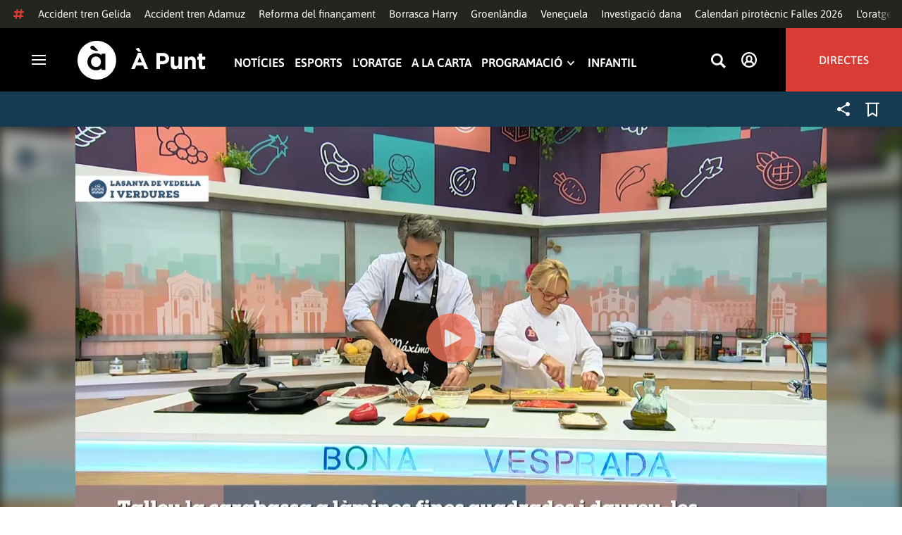

--- FILE ---
content_type: text/html; charset=UTF-8
request_url: https://www.apuntmedia.es/programes/bona-vesprada/cuina-amb-maxim-i-maribel/28-02-2022-lasanya-vedella-verdures_134_1492612.html
body_size: 60966
content:

<!doctype html>
<html lang="ca">
<head>
    <!-- bbnx generated at 2026-01-21T17:52:08+01:00 -->
    <meta charset="UTF-8">
    <meta name="viewport" content="width=device-width, initial-scale=1.0">
    <meta http-equiv="X-UA-Compatible" content="ie=edge">
    <meta name="generator" content="BBT bCube NX">
    <title>28.02.2022 | Lasanya de vedella i verdures - À Punt</title>
    <meta name="description" content="Tot i que la lasanya sol muntar-se amb làmines de pasta, us proposem substituir-les per làmines de verdures. La carabassa i el pimentó combinen perfectament amb tot tipus de pastes, samfaines, cremes o sopes.">    <link rel="canonical" href="https://www.apuntmedia.es/programes/bona-vesprada/cuina-amb-maxim-i-maribel/28-02-2022-lasanya-vedella-verdures_134_1492612.html">                <meta property="article:modified_time" content="2022-02-28T21:03:37+01:00">    <meta property="article:published_time" content="2022-02-28T21:03:37+01:00">    <meta property="article:section" content="Cuina amb Màxim i Maribel">    <meta http-equiv="Content-Type" content="text/html; charset=UTF-8">    <meta property="fb:app_id" content="3897563810319754">    <meta property="fb:pages" content="207738659768699">    <meta name="generator" content="BBT bCube NX">    <meta name="keywords" content="28, 02, 2022, lasanya, vedella, verdures">    <meta property="og:description" content="Tot i que la lasanya sol muntar-se amb làmines de pasta, us proposem substituir-les per làmines de verdures. La carabassa i el pimentó combinen perfectament amb tot tipus de pastes, samfaines, cremes o sopes.">    <meta property="og:image" content="https://static.apuntmedia.es/clip/acf4522d-b3af-4bec-a21e-59680a9421c3_facebook-aspect-ratio_default_0.jpg">    <meta property="og:site_name" content="À Punt">    <meta property="og:title" content="28.02.2022 | Lasanya de vedella i verdures">    <meta property="og:type" content="article">    <meta property="og:url" content="https://www.apuntmedia.es/programes/bona-vesprada/cuina-amb-maxim-i-maribel/28-02-2022-lasanya-vedella-verdures_134_1492612.html">    <meta name="publisher" content="À Punt">    <meta name="robots" content="index,follow">    <meta name="theme-color" content="#000000">    <meta name="twitter:card" content="summary_large_image">    <meta name="twitter:description" content="Tot i que la lasanya sol muntar-se amb làmines de pasta, us proposem substituir-les per làmines de verdures. La carabassa i el pimentó combinen perfectament amb tot tipus de pastes, samfaines, cremes o sopes.">    <meta name="twitter:image" content="https://static.apuntmedia.es/clip/acf4522d-b3af-4bec-a21e-59680a9421c3_twitter-aspect-ratio_default_0.jpg">    <meta name="twitter:title" content="28.02.2022 | Lasanya de vedella i verdures">    <link rel="shortcut icon" href="https://static.apuntmedia.es/apunt/public/file/2024/1014/16/a-punt-ico.ico" type="image/x-icon">    <link rel="shortcut icon" href="https://static.apuntmedia.es/apunt/public/file/2021/0228/09/a-punt-media-56bdeef-2.png">    <link rel="apple-touch-icon" href="https://static.apuntmedia.es/apunt/public/file/2021/1025/07/a-punt-17e865f.png">    <link href="https://www.apuntmedia.es/programes/bona-vesprada/cuina-amb-maxim-i-maribel/28-02-2022-lasanya-vedella-verdures_134_1492612.amp.html" rel="amphtml">    
    
<!-- Global site tag (gtag.js) - Google Analytics -->

    <!-- Google Tag Manager -->
    <script>(function(w,d,s,l,i){w[l]=w[l]||[];w[l].push({'gtm.start':
                new Date().getTime(),event:'gtm.js'});var f=d.getElementsByTagName(s)[0],
            j=d.createElement(s),dl=l!='dataLayer'?'&l='+l:'';j.async=true;j.src=
            'https://www.googletagmanager.com/gtm.js?id='+i+dl;f.parentNode.insertBefore(j,f);
        })(window,document,'script','dataLayer','GTM-MPXXBXM');</script>
    <!-- End Google Tag Manager -->

                    <script type="application/ld+json">{"@context":"https:\/\/schema.org","@type":"Episode","video":{"@type":"VideoObject","image":"https:\/\/static.apuntmedia.es\/clip\/acf4522d-b3af-4bec-a21e-59680a9421c3_16-9-aspect-ratio_1600w_0.jpg","thumbnailUrl":"https:\/\/static.apuntmedia.es\/clip\/acf4522d-b3af-4bec-a21e-59680a9421c3_16-9-aspect-ratio_1600w_0.jpg","duration":"P0DT0H12M14S","name":"28.02.2022 | Lasanya de vedella i verdures","contentUrl":"https:\/\/players.brightcove.net\/6057955885001\/default_default\/index.html?videoId=1726038276474616888","uploadDate":"2022-02-28T20:03:37+00:00","description":"Tot i que la lasanya sol muntar-se amb làmines de pasta, us proposem substituir-les per làmines de verdures. La carabassa i el pimentó combinen perfectament amb tot tipus de pastes, samfaines, cremes o sopes."},"thumbnailUrl":"https:\/\/static.apuntmedia.es\/clip\/acf4522d-b3af-4bec-a21e-59680a9421c3_16-9-aspect-ratio_1600w_0.jpg","name":"28.02.2022 | Lasanya de vedella i verdures","url":"https:\/\/www.apuntmedia.es\/programes\/bona-vesprada\/cuina-amb-maxim-i-maribel\/28-02-2022-lasanya-vedella-verdures_134_1492612.html","datePublished":"2022-02-28T20:03:37+00:00","description":"Tot i que la lasanya sol muntar-se amb làmines de pasta, us proposem substituir-les per làmines de verdures. La carabassa i el pimentó combinen perfectament amb tot tipus de pastes, samfaines, cremes o sopes.","isAccessibleForFree":true,"keywords":["Televisió"],"partOfSeries":{"@type":"TVSeries","name":"Bona vesprada","url":"https:\/\/www.apuntmedia.es\/programes\/bona-vesprada\/"}}</script>
                    <script type="application/ld+json">{"@context":"https:\/\/schema.org","@type":"NewsMediaOrganization","name":"À Punt","alternateName":"À Punt Mèdia","url":"https:\/\/www.apuntmedia.es","logo":{"@context":"https:\/\/schema.org","@type":"ImageObject","url":"https:\/\/www.apuntmedia.es\/apunt\/logos\/apunt_organization_logo.svg","name":"À Punt"},"sameAs":["https:\/\/www.twitter.com\/apunt_media","https:\/\/www.facebook.com\/apuntmedia","https:\/\/www.youtube.com\/apuntmedia","https:\/\/www.instagram.com\/apunt_media","https:\/\/www.linkedin.com\/company\/apuntmedia"]}</script>
            
                        <!-- Start GPT Tag -->
<script async src='https://securepubads.g.doubleclick.net/tag/js/gpt.js'></script>
<script>
    window.googletag = window.googletag || { cmd: [] };
    window.adMap = {"networkCode":"22526134856\/apunt","segmentation":{"site":"apunt","category":["Cuina amb M\u00e0xim i Maribel","A la carta","Programes TV","Bona vesprada","Clips"],"pageType":"content","contentType":"videoondemand","plantilla":"a_la_carta","idioma":"ca","geocont":[],"provincia":[],"tematica":[]},"bannerTop":{"id":1000062,"slotType":"BANNER","adUnitCode":"top2","sizes":"[[728,90],[970,90]]","outOfPage":false,"name":"div-apunt-top2","rtcConfig":"","json":""},"bannerTopAfterHeader":{"id":1000061,"slotType":"BANNER","adUnitCode":"top1","sizes":"[[728,90],[970,90],[970,250],[1024,200],[1280,251],[1664,1000],[1664,251],[1664,1251],[1920,1251]]","outOfPage":false,"name":"div-apunt-top1","rtcConfig":"","json":""},"skyLeft":{"id":1000073,"slotType":"BANNER","adUnitCode":"skyleft","sizes":"[[120,600],[160,600]]","outOfPage":false,"name":"div-apunt-skyleft","rtcConfig":"","json":""},"skyRight":{"id":1000074,"slotType":"BANNER","adUnitCode":"skyright","sizes":"[[120,600],[160,600]]","outOfPage":false,"name":"div-apunt-skyright","rtcConfig":"","json":""},"articleRightColumn":{"id":1000069,"slotType":"BANNER","adUnitCode":"right5","sizes":"[[300,250],[300,300]]","outOfPage":false,"name":"div-apunt-right5","rtcConfig":"","json":""},"outOfPage":null,"rightColumnVideo":{"id":1000069,"slotType":"BANNER","adUnitCode":"right5","sizes":"[[300,250],[300,300]]","outOfPage":false,"name":"div-apunt-right5","rtcConfig":"","json":""},"mobileBottom":null,"list":[{"id":1000087,"slotType":"BANNER","adUnitCode":"noad","sizes":"[[0,0]]","outOfPage":false,"name":"div-apunt-noad","rtcConfig":"","json":""},{"id":1000070,"slotType":"BANNER","adUnitCode":"center1","sizes":"[[300,250],[300,300]]","outOfPage":false,"name":"div-apunt-center1","rtcConfig":"","json":""},{"id":1000071,"slotType":"BANNER","adUnitCode":"center2","sizes":"[[728,90],[970,90]]","outOfPage":false,"name":"div-apunt-center2","rtcConfig":"","json":""}]} || [];
    window.adMapMobile = {"networkCode":"22526134856\/apunt","segmentation":{"site":"apunt","category":["Cuina amb M\u00e0xim i Maribel","A la carta","Programes TV","Bona vesprada","Clips"],"pageType":"content","contentType":"videoondemand","plantilla":"a_la_carta","idioma":"ca","geocont":[],"provincia":[],"tematica":[]},"bannerTop":{"id":1000076,"slotType":"BANNER","adUnitCode":"mtop2","sizes":"[[320,100],[320,50],[300,100],[300,50]]","outOfPage":false,"name":"div-apunt-mtop2","rtcConfig":"{'vendors': {'prebidappnexus': {'PLACEMENT_ID': '22666456'}}, 'aps': {'PUB_ID': '600', 'PUB_UUID': '65e29bb2-4e30-42f0-940e-a1dd05cef336', 'CONSENT_STRING': 'CONSENT_STRING', 'PARAMS':{'amp':'1'}}, 'timeoutMillis': 500}","json":""},"bannerTopAfterHeader":null,"skyLeft":null,"skyRight":null,"articleRightColumn":null,"outOfPage":null,"rightColumnVideo":null,"mobileBottom":{"id":1000064,"slotType":"BANNER","adUnitCode":"sticky","sizes":"[[320,50],[320,100]]","outOfPage":false,"name":"div-apunt-sticky","rtcConfig":"","json":""},"list":[{"id":1000079,"slotType":"BANNER","adUnitCode":"mright2","sizes":"[[300,250],[300,300]]","outOfPage":false,"name":"div-apunt-mright2","rtcConfig":"{'vendors': {'prebidappnexus': {'PLACEMENT_ID': '22666457'}}, 'aps': {'PUB_ID': '600', 'PUB_UUID': '65e29bb2-4e30-42f0-940e-a1dd05cef336', 'CONSENT_STRING': 'CONSENT_STRING', 'PARAMS':{'amp':'1'}}, 'timeoutMillis': 500}","json":""},{"id":1000083,"slotType":"BANNER","adUnitCode":"mcenter1","sizes":"[[300,600]]","outOfPage":false,"name":"div-apunt-mcenter1","rtcConfig":"","json":""},{"id":1000084,"slotType":"BANNER","adUnitCode":"mcenter2","sizes":"[[300,250],[300,300]]","outOfPage":false,"name":"div-apunt-mcenter2","rtcConfig":"","json":""}]} || [];
</script>
<!-- End GPT Tag -->
            <!-- Google GPT Didomi CMP -->
<script type="didomi/javascript" data-vendor-raw="didomi:google" data-purposes="cookies" async
        src="https://securepubads.g.doubleclick.net/tag/js/gpt.js"></script>
<!-- End Didomi CMP -->

<script type="text/javascript">
    window.didomiConfig = {
        app: {
            vendors: {
                didomi: [
                    'google'
                ]
            }
        },
        integrations: {
            vendors: {
                google: {
                    enable: true,
                    eprivacy: true,
                    refresh: false // Tell the SDK to never load/refresh ads and only share consent with Google
                }
            },
            refreshOnConsent: false // by default, ads are reloaded after consent is given
        },
        tagManager: {
            provider: 'gtm'
        }
    };
</script>

<!-- Didomi CMP -->
<script type="text/javascript">window.gdprAppliesGlobally=true;(function(){function a(e){if(!window.frames[e]){if(document.body&&document.body.firstChild){var t=document.body;var n=document.createElement("iframe");n.style.display="none";n.name=e;n.title=e;t.insertBefore(n,t.firstChild)}
    else{setTimeout(function(){a(e)},5)}}}function e(n,r,o,c,s){function e(e,t,n,a){if(typeof n!=="function"){return}if(!window[r]){window[r]=[]}var i=false;if(s){i=s(e,t,n)}if(!i){window[r].push({command:e,parameter:t,callback:n,version:a})}}e.stub=true;function t(a){if(!window[n]||window[n].stub!==true){return}if(!a.data){return}
        var i=typeof a.data==="string";var e;try{e=i?JSON.parse(a.data):a.data}catch(t){return}if(e[o]){var r=e[o];window[n](r.command,r.parameter,function(e,t){var n={};n[c]={returnValue:e,success:t,callId:r.callId};a.source.postMessage(i?JSON.stringify(n):n,"*")},r.version)}}
        if(typeof window[n]!=="function"){window[n]=e;if(window.addEventListener){window.addEventListener("message",t,false)}else{window.attachEvent("onmessage",t)}}}e("__tcfapi","__tcfapiBuffer","__tcfapiCall","__tcfapiReturn");a("__tcfapiLocator");(function(e){
        var t=document.createElement("script");t.id="spcloader";t.type="text/javascript";t.async=true;t.src="https://sdk.privacy-center.org/"+e+"/loader.js?target="+document.location.hostname;t.charset="utf-8";var n=document.getElementsByTagName("script")[0];n.parentNode.insertBefore(t,n)})("676198e3-0f46-469b-acb3-a09eac21dadb")})();</script>
<!-- End Didomi CMP -->

<script>
    window.googletag = window.googletag || { cmd: [] };
    window.adMap = {"networkCode":"22526134856\/apunt","segmentation":{"site":"apunt","category":["Cuina amb M\u00e0xim i Maribel","A la carta","Programes TV","Bona vesprada","Clips"],"pageType":"content","contentType":"videoondemand","plantilla":"a_la_carta","idioma":"ca","geocont":[],"provincia":[],"tematica":[]},"bannerTop":{"id":1000062,"slotType":"BANNER","adUnitCode":"top2","sizes":"[[728,90],[970,90]]","outOfPage":false,"name":"div-apunt-top2","rtcConfig":"","json":""},"bannerTopAfterHeader":{"id":1000061,"slotType":"BANNER","adUnitCode":"top1","sizes":"[[728,90],[970,90],[970,250],[1024,200],[1280,251],[1664,1000],[1664,251],[1664,1251],[1920,1251]]","outOfPage":false,"name":"div-apunt-top1","rtcConfig":"","json":""},"skyLeft":{"id":1000073,"slotType":"BANNER","adUnitCode":"skyleft","sizes":"[[120,600],[160,600]]","outOfPage":false,"name":"div-apunt-skyleft","rtcConfig":"","json":""},"skyRight":{"id":1000074,"slotType":"BANNER","adUnitCode":"skyright","sizes":"[[120,600],[160,600]]","outOfPage":false,"name":"div-apunt-skyright","rtcConfig":"","json":""},"articleRightColumn":{"id":1000069,"slotType":"BANNER","adUnitCode":"right5","sizes":"[[300,250],[300,300]]","outOfPage":false,"name":"div-apunt-right5","rtcConfig":"","json":""},"outOfPage":null,"rightColumnVideo":{"id":1000069,"slotType":"BANNER","adUnitCode":"right5","sizes":"[[300,250],[300,300]]","outOfPage":false,"name":"div-apunt-right5","rtcConfig":"","json":""},"mobileBottom":null,"list":[{"id":1000087,"slotType":"BANNER","adUnitCode":"noad","sizes":"[[0,0]]","outOfPage":false,"name":"div-apunt-noad","rtcConfig":"","json":""},{"id":1000070,"slotType":"BANNER","adUnitCode":"center1","sizes":"[[300,250],[300,300]]","outOfPage":false,"name":"div-apunt-center1","rtcConfig":"","json":""},{"id":1000071,"slotType":"BANNER","adUnitCode":"center2","sizes":"[[728,90],[970,90]]","outOfPage":false,"name":"div-apunt-center2","rtcConfig":"","json":""}]} || [];
    window.adMapMobile = {"networkCode":"22526134856\/apunt","segmentation":{"site":"apunt","category":["Cuina amb M\u00e0xim i Maribel","A la carta","Programes TV","Bona vesprada","Clips"],"pageType":"content","contentType":"videoondemand","plantilla":"a_la_carta","idioma":"ca","geocont":[],"provincia":[],"tematica":[]},"bannerTop":{"id":1000076,"slotType":"BANNER","adUnitCode":"mtop2","sizes":"[[320,100],[320,50],[300,100],[300,50]]","outOfPage":false,"name":"div-apunt-mtop2","rtcConfig":"{'vendors': {'prebidappnexus': {'PLACEMENT_ID': '22666456'}}, 'aps': {'PUB_ID': '600', 'PUB_UUID': '65e29bb2-4e30-42f0-940e-a1dd05cef336', 'CONSENT_STRING': 'CONSENT_STRING', 'PARAMS':{'amp':'1'}}, 'timeoutMillis': 500}","json":""},"bannerTopAfterHeader":null,"skyLeft":null,"skyRight":null,"articleRightColumn":null,"outOfPage":null,"rightColumnVideo":null,"mobileBottom":{"id":1000064,"slotType":"BANNER","adUnitCode":"sticky","sizes":"[[320,50],[320,100]]","outOfPage":false,"name":"div-apunt-sticky","rtcConfig":"","json":""},"list":[{"id":1000079,"slotType":"BANNER","adUnitCode":"mright2","sizes":"[[300,250],[300,300]]","outOfPage":false,"name":"div-apunt-mright2","rtcConfig":"{'vendors': {'prebidappnexus': {'PLACEMENT_ID': '22666457'}}, 'aps': {'PUB_ID': '600', 'PUB_UUID': '65e29bb2-4e30-42f0-940e-a1dd05cef336', 'CONSENT_STRING': 'CONSENT_STRING', 'PARAMS':{'amp':'1'}}, 'timeoutMillis': 500}","json":""},{"id":1000083,"slotType":"BANNER","adUnitCode":"mcenter1","sizes":"[[300,600]]","outOfPage":false,"name":"div-apunt-mcenter1","rtcConfig":"","json":""},{"id":1000084,"slotType":"BANNER","adUnitCode":"mcenter2","sizes":"[[300,250],[300,300]]","outOfPage":false,"name":"div-apunt-mcenter2","rtcConfig":"","json":""}]} || [];
</script>
            
                        <style>
                :root {
                                            --background-color: #173A53;
                                                                --text-color: #FFFFFF;
                                                                --background-accent-color: #F0745A;
                                                                --text-accent-color: #FFFFFF;
                                    }
            </style>
            
    <link rel="stylesheet" href="/apunt/59.css">
    <link rel="stylesheet" href="/apunt/app.h-2b143f6321a4096c37d7.css">


    <style type="text/css">
        @font-face {
            font-family: 'Londrina'; font-weight: 100; font-display : swap;
            src: url("/apunt/cssFonts/LondrinaSolid-Thin.h-c6579bf4a08fd5508ce87b767d9751a7.ttf"); }
        @font-face {
            font-family: 'Londrina'; font-weight: 300; font-display : swap;
            src: url("/apunt/cssFonts/LondrinaSolid-Light.h-ac7f0bd7f20fde44a7589455b1906d05.ttf"); }
        @font-face {
            font-family: 'Londrina'; font-weight: 400; font-display : swap;
            src: url("/apunt/cssFonts/LondrinaSolid-Regular.h-45c6af7efc02088cf9ac19b2b2bd0775.ttf"); }
        @font-face {
            font-family: 'Londrina'; font-weight: 900; font-display : swap;
            src: url("/apunt/cssFonts/LondrinaSolid-Black.h-4c308e5dce4950ba70832a20e12e91a5.ttf"); }
        @font-face {
            font-family: 'Vision'; font-weight: 400; font-display : swap;
            src: url("/apunt/cssFonts/Vision-Regular.h-70199a8eb0603913864b56e4a6af1bec.otf"); }
        @font-face {
            font-family: 'Vision'; font-weight: 800; font-display : swap;
            src: url("/apunt/cssFonts/Vision-Bold.h-9ec35cc8f7df663925647fc440623ba3.otf"); }
        @font-face {
            font-family: 'Vision'; font-weight: 900; font-display : swap;
            src: url("/apunt/cssFonts/Vision-Heavy.h-8efdb20b45d25495870e1d002f991f8d.otf"); }
        @font-face {
            font-family: 'Asap'; font-weight: 400; font-display : swap;
            src: url("/apunt/cssFonts/Asap-Regular.h-255801be263b63c5768d6b3fdff8ad1a.ttf"); }
        @font-face {
            font-family: 'Asap'; font-weight: 500; font-display : swap;
            src: url("/apunt/cssFonts/Asap-Medium.h-76bc3b0c3e421d9cb07b12a6ea71ca17.ttf"); }
        @font-face {
            font-family: 'Asap'; font-weight: 600; font-display : swap;
            src: url("/apunt/cssFonts/Asap-SemiBold.h-ba13b880e059bb2f21f467dd4441b947.ttf"); }
        @font-face {
            font-family: 'Asap'; font-weight: 700; font-display : swap;
            src: url("/apunt/cssFonts/Asap-Bold.h-ecd82e7c74914bb90fd83411abf89e16.ttf"); }
        @font-face {
            font-family: 'Montserrat'; font-weight: 400; font-display : swap;
            src: url("/apunt/cssFonts/Montserrat-Regular.h-ee6539921d713482b8ccd4d0d23961bb.ttf"); }
        @font-face {
            font-family: 'Montserrat'; font-weight: 500; font-display : swap;
            src: url("/apunt/cssFonts/Montserrat-Medium.h-c8b6e083af3f94009801989c3739425e.ttf"); }
        @font-face {
            font-family: 'Montserrat'; font-weight: 600; font-display : swap;
            src: url("/apunt/cssFonts/Montserrat-SemiBold.h-c641dbee1d75892e4d88bdc31560c91b.ttf"); }
        @font-face {
            font-family: 'Montserrat'; font-weight: 700; font-display : swap;
            src: url("/apunt/cssFonts/Montserrat-Bold.h-ade91f473255991f410f61857696434b.ttf"); }
        @font-face {
            font-family: 'HVD Poster'; font-display : swap;
            src: url("/apunt/cssFonts/HVDPoster.h-2007a903e5ce631df6f7699e2037f1c7.woff2"); }
    </style>

                <link href="https://rweb.apuntmedia.es/css/general.css" rel="stylesheet" type="text/css">    <link href="https://rweb.apuntmedia.es/css/alacarta.css" rel="stylesheet" type="text/css">    <link href="https://recursos.apuntmedia.es/css-proves/proves/clases_autoplay.css" rel="stylesheet" type="text/css">    
        <link rel="modulepreload" href="/apunt/vendor.h-2b143f6321a4096c37d7.js" as="script">
    <link rel="modulepreload" href="/apunt/app.h-2b143f6321a4096c37d7.js" as="script">
        
    <link href="https://api.mapbox.com/mapbox-gl-js/v3.8.0/mapbox-gl.css" rel="stylesheet">
    <script src="https://api.mapbox.com/mapbox-gl-js/v3.8.0/mapbox-gl.js"></script>

</head>

<body class="web-mode apunt">

<!-- Global site tag (gtag.js) - Google Analytics -->

    <!-- Google Tag Manager (noscript) -->
    <noscript><iframe src="https://www.googletagmanager.com/ns.html?id=GTM-MPXXBXM"
                      height="0" width="0" style="display:none;visibility:hidden"></iframe></noscript>
    <!-- End Google Tag Manager (noscript) -->

<!-- Begin comScore Tag -->
<script>
    var _comscore = _comscore || [];
    _comscore.push({ c1: "2", c2: "28876333"});
    (function() {
        var s = document.createElement("script"), el = document.getElementsByTagName("script")[0]; s.async = true;
        s.src = "https://sb.scorecardresearch.com/cs/28876333/beacon.js";
        el.parentNode.insertBefore(s, el);
    })();
</script>
<noscript>
    <img src="https://sb.scorecardresearch.com/p?c1=2&c2=28876333&cv=3.6&cj=1" alt="comScore">
</noscript>
    <!-- End comScore Tag -->

<div id="app">
    <page-variables :content-id="1492612" :site="&quot;apunt&quot;" :preview="false"></page-variables>
                                    <ap-advertising-position type="bannerTop"></ap-advertising-position>
                    
            <div class="top_container">
            <nav aria-label="Saltar al contingut"><a href="#content-body" tabindex="0" class="sr-only gl-accessibility">Anar al contingut</a></nav>
                              
<div class="hot-topics-global">
    <div class="hot-topics-wrapper-full">
        <div class="hot-topics-icon">
            <svg height="14" viewBox="0 0 15 14" width="15" xmlns="http://www.w3.org/2000/svg"><path d="m11.2299196.00086348c.0732784.0022952.1484786.00929582.2248581.02097339.6110499.09342011 1.058146.46132697 1.0024983.82467794l-.3347732 2.18467805 2.2120582-.00273376c.3679563-.0004115.6647127.49648169.6654402 1.11398706.0006902.61750536-.2947517 1.11492016-.662708 1.11534005l-2.5563358.00318935-.5317935 3.46951658 2.2189004-.00227794c.3679563-.00041197.6647127.49648169.6654366 1.11398705.000691.61750535-.2952151 1.11492015-.6631481 1.11534005l-2.5628743.0027338-.3876887 2.5305799c-.0556663.3633277-.59257858.5809277-1.20362852.4875006-.61104994-.0934201-1.05814598-.461327-1.00249833-.8246779l.33568398-2.1910699-3.51376483.0041006-.38675465 2.5240482c-.05566633.3633276-.59213488.5809277-1.20316147.4875006-.61104993-.0934202-1.05861302-.461327-1.00294202-.824678l.33477327-2.184678-2.21205823.0027337c-.36795635.0004115-.66471267-.4964817-.66543779-1.11398703-.00069024-.61750537.29474926-1.11492016.66270562-1.11534006l2.55633572-.00318912.53179349-3.46951657-2.21890034.00227794c-.36795636.00041196-.66471268-.49648169-.66543659-1.11398706-.00068888-.61750536.2952151-1.11492015.6631481-1.11534005l2.56240722-.00273377.38813242-2.53057996c.04870745-.31790877.4659177-.52403161.97877277-.50800553.07326435.00228844.14847391.00882507.2248534.02050287.61104994.09342012 1.05814598.46132697 1.00249833.82467795l-.33568399 2.19106981 3.51376483-.00410053.38675461-2.52404823c.0487075-.31790877.465871-.52442817.9787728-.50847208zm-1.70713811 5.2624922-3.51423187.00410053-.53088277 3.46951658 3.51376483-.00410053z"/></svg>
        </div>
        <div class="hot-topics-global-swipe">
            <nav class="hot-topics-wrapper-global">
                                                        <a
                                                    href="https://www.apuntmedia.es/noticies/societat/adif-suspen-circulacio-trens-rodalies-tot-catalunya-despres-l-accident-ferroviari-pel-temporal_1_1842008.html"
                                                                                    title="Accident tren Gelida"                                             >Accident tren Gelida</a>
                                                        <a
                                                    href="https://www.apuntmedia.es/temes/accident-ferroviari-adamuz/"
                                                                                    title="Accident tren Adamuz"                                             >Accident tren Adamuz</a>
                                                        <a
                                                    href="https://www.apuntmedia.es/temes/reforma-del-financament/"
                                                                                    title="Reforma del finançament"                                             >Reforma del finançament</a>
                                                        <a
                                                    href="https://www.apuntmedia.es/noticies/societat/borrasca-harry-deixara-ones-cinc-metres-fortes-precipitacions-ratxes-intenses-comunitat-valenciana_1_1840994.html"
                                                                                    title="Borrasca Harry"                                             >Borrasca Harry</a>
                                                        <a
                                                    href="https://www.apuntmedia.es/temes/groenlandia/"
                                                                                    title="Groenlàndia"                                             >Groenlàndia</a>
                                                        <a
                                                    href="https://www.apuntmedia.es/temes/venec/"
                                                                                    title="Veneçuela"                                             >Veneçuela</a>
                                                        <a
                                                    href="https://www.apuntmedia.es/temes/dana-2024/"
                                                                                    title="Investigació dana"                                             >Investigació dana</a>
                                                        <a
                                                    href="https://www.apuntmedia.es/noticies/cultura/consulta-calendari-pirotecnic-falles-valencia-2026_1_1841229.html"
                                                                                    title="Calendari pirotècnic Falles 2026"                                             >Calendari pirotècnic Falles 2026</a>
                                                        <a
                                                    href="https://www.apuntmedia.es/oratge/"
                                                                                    title="L&#039;oratge"                                             >L&#039;oratge</a>
                                                        <a
                                                    href="https://www.apuntmedia.es/sala-de-premsa/"
                                                                                    title="En la tele d&#039;À Punt"                                             >En la tele d&#039;À Punt</a>
                                                        <a
                                                    href="https://www.apuntmedia.es/podcast/"
                                                                                    title="À Punt Ràdio"                                             >À Punt Ràdio</a>
                                                        <a
                                                    href="https://profile.google.com/cp/Cg0vZy8xMWR4ZHowNHFk"
                                                                                    title="Google Discover"                                             >Google Discover</a>
                            </nav>
        </div>
    </div>
</div>

<ap-header inline-template>
    <header class="ap-header apunt"
            :class="{
            'sticky': this.headerSticky,
            'stickeable': this.headerStickable,
            'open_menu': this.openMenu,
            'opened': this.opened,
            'open_search': this.openSearch }">
        <button class="burger" aria-expanded="false" @click.stop="toggleMenu" aria-label="Obrir navegació">
            <span class="sr-only">Obrir navegació</span>
            <span class="bar"></span>
            <span class="bar"></span>
            <span class="bar"></span>
        </button>
        <a href="/" class="logo" title="Ves a À Punt">
            <svg height="55" viewBox="0 0 182 55" width="182" xmlns="http://www.w3.org/2000/svg"><path d="m27.4102237 0c15.1374695 0 27.4096385 12.3120397 27.4096385 27.5s-12.272169 27.5-27.4096385 27.5c-15.1386398 0-27.4102237-12.3120397-27.4102237-27.5s12.2715839-27.5 27.4102237-27.5zm-1.1281572 17.6580585c-6.9766355 0-12.0804646 5.3169449-12.2335245 11.8045688l-.0035378.3002449v.0874694l.0035085.2982404c.1517937 6.4435567 5.213487 11.6756629 12.1434463 11.6756629 3.0144594 0 5.879611-.9812987 7.7179386-2.6109375l.2156144-.1986474v2.188494h5.4766617v-22.8946526h-5.4766617v2.0963284l-.2153821-.1948062c-1.8344884-1.5978042-4.6490484-2.5519651-7.6280634-2.5519651zm110.9024575 4.9093767v9.7660369c0 2.3516917 1.10645 3.5598249 2.994611 3.5598249 1.887576 0 3.092324-1.2081332 3.092324-3.5598249v-9.7660369h4.948304v17.5067776h-4.948304v-2.4826022c-1.138631 1.4699541-2.603755 2.8095848-5.11038 2.8095848-3.744141 0-5.924859-2.4826022-5.924859-6.4997331v-11.3340271zm39.879284-4.4417388v4.4750241h4.101645v4.2460775h-4.101645v7.4789198c0 1.1435585.487399 1.6989006 1.595019 1.6989006.912192 0 1.725499-.2289465 2.442263-.6205038v3.9842566c-1.042087.6205038-2.24625 1.0126481-3.906802 1.0126481-3.027962 0-5.07937-1.2087202-5.07937-5.2587256v-8.2954957h-2.082418v-4.2460775h2.082418v-4.4750241zm-86.5317817-1.0776336 9.7661287 23.02615h-5.2414466l-2.084174-5.1278151h-9.6350628l-2.083589 5.1278151h-5.1103806l9.7655431-23.02615zm30.7319707.1634326c5.436874 0 8.724627 3.2334294 8.724627 7.9039385v.0651617c0 5.2915999-4.102231 8.034849-9.212611 8.034849h-3.809089v6.859003h-5.013251v-22.8629522zm40.628756 5.0295442c3.74414 0 5.924858 2.4826022 5.924858 6.4997332v11.33344h-4.947719v-9.7654499c0-2.3522788-1.107035-3.560412-2.995196-3.560412s-3.092324 1.2081332-3.092324 3.560412v9.7654499h-4.948304v-17.5067776h4.948304v2.4826022c1.139216-1.4699541 2.60434-2.8089978 5.110381-2.8089978zm-135.7452626.0646334c4.0706458 0 6.9482868 3.244643 7.0617642 7.2133348l.0034804.2438644v.0874694l-.0033515.2434858c-.1070997 3.8819137-2.7738834 7.0810418-6.9723708 7.0810418-4.024243 0-6.9002697-3.2408142-7.0159825-7.1658166l-.0036233-.2461804v-.0880563l.0033526-.2461621c.1071264-3.9238527 2.7740973-7.1229808 6.9267309-7.1229808zm62.0083902.7848169-3.0279619 7.4137582h6.0547537zm32.6850794-1.3393959h-3.874036v6.9899136h3.97175c2.506626 0 3.97175-1.5028285 3.97175-3.4623759v-.0651617c0-2.2536557-1.562253-3.462376-4.069464-3.462376zm-34.2157361-12.11737642 3.6786081 5.78119332h-3.7757369l-4.1671778-3.9190949zm-65.6318222-2.82390864c-.7729348 0-1.4276767.27532288-1.9460872.80366101-.5166552.52598997-.7782009 1.18758673-.7782009 1.95896041 0 .62872234.2001088 1.19052194.5944752 1.66661334.3633555.4385206.9192132.8353613 1.7600212 1.1969794 1.2607244.541929 5.0732268 1.8235422 5.3031299 1.9007181l.0108703.0036473h3.7143l-5.1144764-5.48473688-.2052865-.21746339c-.6067457-.62929827-1.1323999-1.05313113-1.6021289-1.33526369-.5593685-.33696232-1.1438968-.4931156-1.7366167-.4931156z" fill="#fff" fill-rule="evenodd"/></svg>
        </a>

        <div id="burgerMenu">
            <nav id="burgerNav" aria-label="Navegació principal">
                                                        <ap-header-navigation :navigation="[{&quot;link&quot;:{&quot;text&quot;:&quot;Not\u00edcies&quot;,&quot;title&quot;:&quot;Not\u00edcies&quot;,&quot;href&quot;:&quot;https:\/\/www.apuntmedia.es\/noticies\/&quot;,&quot;target&quot;:null,&quot;rel&quot;:null},&quot;children&quot;:[]},{&quot;link&quot;:{&quot;text&quot;:&quot;Esports&quot;,&quot;title&quot;:&quot;Esports&quot;,&quot;href&quot;:&quot;https:\/\/www.apuntmedia.es\/esports\/&quot;,&quot;target&quot;:null,&quot;rel&quot;:null},&quot;children&quot;:[]},{&quot;link&quot;:{&quot;text&quot;:&quot;L&#039;oratge&quot;,&quot;title&quot;:&quot;L&#039;oratge&quot;,&quot;href&quot;:&quot;https:\/\/www.apuntmedia.es\/oratge\/&quot;,&quot;target&quot;:null,&quot;rel&quot;:null},&quot;children&quot;:[]},{&quot;link&quot;:{&quot;text&quot;:&quot;A la carta&quot;,&quot;title&quot;:&quot;A la carta&quot;,&quot;href&quot;:&quot;https:\/\/www.apuntmedia.es\/alacarta\/&quot;,&quot;target&quot;:null,&quot;rel&quot;:null},&quot;children&quot;:[]},{&quot;link&quot;:{&quot;text&quot;:&quot;Programaci\u00f3&quot;,&quot;title&quot;:&quot;Programaci\u00f3&quot;,&quot;href&quot;:&quot;&quot;,&quot;target&quot;:null,&quot;rel&quot;:null},&quot;children&quot;:[{&quot;link&quot;:{&quot;text&quot;:&quot;Televisi\u00f3&quot;,&quot;title&quot;:&quot;Televisi\u00f3&quot;,&quot;href&quot;:&quot;\/programacio\/tv\/hui&quot;,&quot;target&quot;:null,&quot;rel&quot;:null},&quot;children&quot;:[]},{&quot;link&quot;:{&quot;text&quot;:&quot;R\u00e0dio&quot;,&quot;title&quot;:&quot;R\u00e0dio&quot;,&quot;href&quot;:&quot;\/programacio\/radio\/hui&quot;,&quot;target&quot;:null,&quot;rel&quot;:null},&quot;children&quot;:[]},{&quot;link&quot;:{&quot;text&quot;:&quot;En l\u00ednia&quot;,&quot;title&quot;:&quot;En l\u00ednia&quot;,&quot;href&quot;:&quot;\/programacio\/internet\/hui&quot;,&quot;target&quot;:null,&quot;rel&quot;:null},&quot;children&quot;:[]}]},{&quot;link&quot;:{&quot;text&quot;:&quot;Infantil&quot;,&quot;title&quot;:&quot;Infantil&quot;,&quot;href&quot;:&quot;https:\/\/lacolla.apuntmedia.es\/&quot;,&quot;target&quot;:null,&quot;rel&quot;:null},&quot;children&quot;:[]}]"></ap-header-navigation>
                            </nav>
        </div>

        <button class="search" aria-expanded="false" @click.stop="toggleSearch" aria-label="Busca continguts">
            <svg height="24" viewBox="0 0 24 24" width="24" xmlns="http://www.w3.org/2000/svg"><path d="m10.33 2c4.611-.018 8.367 3.718 8.395 8.35.002 1.726-.511 3.332-1.395 4.67l5.67 5.672-2.288 2.308-5.66-5.662c-1.337.916-2.95 1.454-4.69 1.462-4.612 0-8.352-3.751-8.362-8.384-.009-4.632 3.718-8.398 8.33-8.416zm.033 2.888c-3.022-.002-5.477 2.454-5.488 5.492-.011 3.039 2.426 5.513 5.448 5.533 2.95.019 5.371-2.305 5.514-5.24l.006-.221c.019-3.059-2.437-5.548-5.48-5.564z"/></svg>
        </button>

        <ap-header-user-button class="user"></ap-header-user-button>

                    <ap-aside-streamings></ap-aside-streamings>
        
        <transition :name="transitionName" mode="out-in">
        <div v-if="openMenu || openSearch"
             v-click-outside="closeMenuAndSearch"
             class="bmenu">
            <div class="bmenu-wrapper">
                <div class="bmenu-header">
                    <a href="/" class="bmenu-header--logo" aria-hidden="true" title="Buscar continguts">
                        <svg height="55" viewBox="0 0 182 55" width="182" xmlns="http://www.w3.org/2000/svg"><path d="m27.4102237 0c15.1374695 0 27.4096385 12.3120397 27.4096385 27.5s-12.272169 27.5-27.4096385 27.5c-15.1386398 0-27.4102237-12.3120397-27.4102237-27.5s12.2715839-27.5 27.4102237-27.5zm-1.1281572 17.6580585c-6.9766355 0-12.0804646 5.3169449-12.2335245 11.8045688l-.0035378.3002449v.0874694l.0035085.2982404c.1517937 6.4435567 5.213487 11.6756629 12.1434463 11.6756629 3.0144594 0 5.879611-.9812987 7.7179386-2.6109375l.2156144-.1986474v2.188494h5.4766617v-22.8946526h-5.4766617v2.0963284l-.2153821-.1948062c-1.8344884-1.5978042-4.6490484-2.5519651-7.6280634-2.5519651zm110.9024575 4.9093767v9.7660369c0 2.3516917 1.10645 3.5598249 2.994611 3.5598249 1.887576 0 3.092324-1.2081332 3.092324-3.5598249v-9.7660369h4.948304v17.5067776h-4.948304v-2.4826022c-1.138631 1.4699541-2.603755 2.8095848-5.11038 2.8095848-3.744141 0-5.924859-2.4826022-5.924859-6.4997331v-11.3340271zm39.879284-4.4417388v4.4750241h4.101645v4.2460775h-4.101645v7.4789198c0 1.1435585.487399 1.6989006 1.595019 1.6989006.912192 0 1.725499-.2289465 2.442263-.6205038v3.9842566c-1.042087.6205038-2.24625 1.0126481-3.906802 1.0126481-3.027962 0-5.07937-1.2087202-5.07937-5.2587256v-8.2954957h-2.082418v-4.2460775h2.082418v-4.4750241zm-86.5317817-1.0776336 9.7661287 23.02615h-5.2414466l-2.084174-5.1278151h-9.6350628l-2.083589 5.1278151h-5.1103806l9.7655431-23.02615zm30.7319707.1634326c5.436874 0 8.724627 3.2334294 8.724627 7.9039385v.0651617c0 5.2915999-4.102231 8.034849-9.212611 8.034849h-3.809089v6.859003h-5.013251v-22.8629522zm40.628756 5.0295442c3.74414 0 5.924858 2.4826022 5.924858 6.4997332v11.33344h-4.947719v-9.7654499c0-2.3522788-1.107035-3.560412-2.995196-3.560412s-3.092324 1.2081332-3.092324 3.560412v9.7654499h-4.948304v-17.5067776h4.948304v2.4826022c1.139216-1.4699541 2.60434-2.8089978 5.110381-2.8089978zm-135.7452626.0646334c4.0706458 0 6.9482868 3.244643 7.0617642 7.2133348l.0034804.2438644v.0874694l-.0033515.2434858c-.1070997 3.8819137-2.7738834 7.0810418-6.9723708 7.0810418-4.024243 0-6.9002697-3.2408142-7.0159825-7.1658166l-.0036233-.2461804v-.0880563l.0033526-.2461621c.1071264-3.9238527 2.7740973-7.1229808 6.9267309-7.1229808zm62.0083902.7848169-3.0279619 7.4137582h6.0547537zm32.6850794-1.3393959h-3.874036v6.9899136h3.97175c2.506626 0 3.97175-1.5028285 3.97175-3.4623759v-.0651617c0-2.2536557-1.562253-3.462376-4.069464-3.462376zm-34.2157361-12.11737642 3.6786081 5.78119332h-3.7757369l-4.1671778-3.9190949zm-65.6318222-2.82390864c-.7729348 0-1.4276767.27532288-1.9460872.80366101-.5166552.52598997-.7782009 1.18758673-.7782009 1.95896041 0 .62872234.2001088 1.19052194.5944752 1.66661334.3633555.4385206.9192132.8353613 1.7600212 1.1969794 1.2607244.541929 5.0732268 1.8235422 5.3031299 1.9007181l.0108703.0036473h3.7143l-5.1144764-5.48473688-.2052865-.21746339c-.6067457-.62929827-1.1323999-1.05313113-1.6021289-1.33526369-.5593685-.33696232-1.1438968-.4931156-1.7366167-.4931156z" fill="#fff" fill-rule="evenodd"/></svg>
                    </a>
                    <button class="bmenu-header--close" @click="closeMenuAndSearch">
                        <svg height="10" viewBox="0 0 12 10" width="12" xmlns="http://www.w3.org/2000/svg"><path d="m17 8.00714286-1.0071429-1.00714286-3.9928571 3.9928571-3.99285714-3.9928571-1.00714286 1.00714286 3.9928571 3.99285714-3.9928571 3.9928571 1.00714286 1.0071429 3.99285714-3.9928571 3.9928571 3.9928571 1.0071429-1.0071429-3.9928571-3.9928571z" transform="translate(-6 -7)"/></svg>
                    </button>
                    <div class="bmenu-search">
                        <div class="bmenu-search--form">
                            <input id="searchcontent" ref="inputmenu" type="text" name="text"
                                   placeholder="Buscar continguts"
                                   @keyup.enter="resultsByInput"
                                   @keyup.escape="closeMenuAndSearch">
                            <label for="searchcontent" class="sr-only">Buscar continguts</label>
                            <button @click="resultsByInput"><svg height="24" viewBox="0 0 24 24" width="24" xmlns="http://www.w3.org/2000/svg"><path d="m10.33 2c4.611-.018 8.367 3.718 8.395 8.35.002 1.726-.511 3.332-1.395 4.67l5.67 5.672-2.288 2.308-5.66-5.662c-1.337.916-2.95 1.454-4.69 1.462-4.612 0-8.352-3.751-8.362-8.384-.009-4.632 3.718-8.398 8.33-8.416zm.033 2.888c-3.022-.002-5.477 2.454-5.488 5.492-.011 3.039 2.426 5.513 5.448 5.533 2.95.019 5.371-2.305 5.514-5.24l.006-.221c.019-3.059-2.437-5.548-5.48-5.564z"/></svg></button>
                            <div v-if="!searchIsValid" class="form-error">
                                <span class="form-error--icon icon" v-html="iconInfoNegative"></span>
                                <span class="form-error--text" v-text="$t('search.error')"></span>
                            </div>
                        </div>
                    </div>
                </div>
                <div class="bmenu-body">
                                        <div class="bmenu-menu">
                                                                                                                                                                                                        
                            <div class="bmenu-menu-item" style="--burger-menu-color: #63bab2;">
                                                            <a href="https://www.apuntmedia.es/noticies/"
                                                                                                           class="bmenu-menu-item__title">
                                                            Actualitat
                                                                                            </a>
                            
                                                            <div class="bmenu-menu-item__navigation">
                                                                                                                                                                <a class="bmenu-menu-item__link" href="https://www.apuntmedia.es/noticies/"
                                                                                                                                            >
                                                <span class="bmenu-menu-item__separator">•</span>
                                                                                                Últimes notícies
                                            </a>
                                                                                                                                                                                                        <a class="bmenu-menu-item__link" href="https://www.apuntmedia.es/esports/"
                                                                                                                                            >
                                                <span class="bmenu-menu-item__separator">•</span>
                                                                                                Esports
                                            </a>
                                                                                                                                                                                                        <a class="bmenu-menu-item__link" href="https://www.apuntmedia.es/oratge/"
                                                                                                                                            >
                                                <span class="bmenu-menu-item__separator">•</span>
                                                                                                L&#039;oratge
                                            </a>
                                                                                                                                                                                                        <a class="bmenu-menu-item__link" href="https://www.apuntmedia.es/temes/dana-2024/"
                                                                                                                                            >
                                                <span class="bmenu-menu-item__separator">•</span>
                                                                                                Dana
                                            </a>
                                                                                                                                                                                                        <a class="bmenu-menu-item__link" href="https://www.apuntmedia.es/informatius/"
                                                                                                                                            >
                                                <span class="bmenu-menu-item__separator">•</span>
                                                                                                Informatius a la carta
                                            </a>
                                                                                                            </div>
                                                                                                <a class="bmenu-menu-item__more" href="https://www.apuntmedia.es/noticies/"
                                                                                                                    >
                                        Totes les notícies
                                        <span class="icon"><svg xmlns="http://www.w3.org/2000/svg" width="24" height="24" viewBox="0 0 24 24">
  <polygon points="7.293 4.707 14.586 12 7.293 19.293 8.707 20.707 17.414 12 8.707 3.293 7.293 4.707"/>
</svg>
</span>
                                    </a>
                                                            </div>
                                                                                                                                                                                                        
                            <div class="bmenu-menu-item" style="--burger-menu-color: #63bab2;">
                                                            <a href="https://www.apuntmedia.es/alacarta/"
                                                                                                           class="bmenu-menu-item__title">
                                                            A la carta
                                                                                            </a>
                            
                                                            <div class="bmenu-menu-item__navigation">
                                                                                                                                                                <a class="bmenu-menu-item__link" href="https://www.apuntmedia.es/programes/cantem/"
                                                                                                                                            >
                                                <span class="bmenu-menu-item__separator">•</span>
                                                                                                    <span class="bmenu-menu-item__new">Nou</span>
                                                                                                Cantem!
                                            </a>
                                                                                                                                                                                                        <a class="bmenu-menu-item__link" href="https://www.apuntmedia.es/programes/xino-xano/"
                                                                                                                                            >
                                                <span class="bmenu-menu-item__separator">•</span>
                                                                                                    <span class="bmenu-menu-item__new">Nou</span>
                                                                                                Xino Xano Ibèric
                                            </a>
                                                                                                                                                                                                        <a class="bmenu-menu-item__link" href="https://www.apuntmedia.es/programes/en-casa-d-ines/"
                                                                                                                                            >
                                                <span class="bmenu-menu-item__separator">•</span>
                                                                                                    <span class="bmenu-menu-item__new">Nou</span>
                                                                                                En casa d&#039;Inés
                                            </a>
                                                                                                                                                                                                        <a class="bmenu-menu-item__link" href="https://www.apuntmedia.es/programes/el-retrovisor/"
                                                                                                                                            >
                                                <span class="bmenu-menu-item__separator">•</span>
                                                                                                    <span class="bmenu-menu-item__new">Nou</span>
                                                                                                El retrovisor
                                            </a>
                                                                                                                                                                                                        <a class="bmenu-menu-item__link" href="https://www.apuntmedia.es/programes/la-vesprada-amb-tu/"
                                                                                                                                            >
                                                <span class="bmenu-menu-item__separator">•</span>
                                                                                                    <span class="bmenu-menu-item__new">Nou</span>
                                                                                                La vesprada amb tu
                                            </a>
                                                                                                                                                                                                        <a class="bmenu-menu-item__link" href="https://www.apuntmedia.es/programes/zoom/"
                                                                                                                                            >
                                                <span class="bmenu-menu-item__separator">•</span>
                                                                                                Zoom
                                            </a>
                                                                                                                                                                                                        <a class="bmenu-menu-item__link" href="https://www.apuntmedia.es/programes/connexio-cv/"
                                                                                                                                            >
                                                <span class="bmenu-menu-item__separator">•</span>
                                                                                                Connexió CV
                                            </a>
                                                                                                                                                                                                        <a class="bmenu-menu-item__link" href="https://www.apuntmedia.es/programes/a-punt-et-busca/"
                                                                                                                                            >
                                                <span class="bmenu-menu-item__separator">•</span>
                                                                                                À Punt et busca
                                            </a>
                                                                                                                                                                                                        <a class="bmenu-menu-item__link" href="https://www.apuntmedia.es/programes/cronica-de-la-reconstruccio/"
                                                                                                                                            >
                                                <span class="bmenu-menu-item__separator">•</span>
                                                                                                Crònica de la reconstrucció
                                            </a>
                                                                                                                                                                                                        <a class="bmenu-menu-item__link" href="https://www.apuntmedia.es/programes/la-clau-per-a-viure/"
                                                                                                                                            >
                                                <span class="bmenu-menu-item__separator">•</span>
                                                                                                La clau per a viure
                                            </a>
                                                                                                                                                                                                        <a class="bmenu-menu-item__link" href="https://www.apuntmedia.es/programes/la-banda/"
                                                                                                                                            >
                                                <span class="bmenu-menu-item__separator">•</span>
                                                                                                La banda
                                            </a>
                                                                                                                                                                                                        <a class="bmenu-menu-item__link" href="https://www.apuntmedia.es/programes/a-la-saca/"
                                                                                                                                            >
                                                <span class="bmenu-menu-item__separator">•</span>
                                                                                                A la saca
                                            </a>
                                                                                                                                                                                                        <a class="bmenu-menu-item__link" href="https://www.apuntmedia.es/programes/la-cuina-de-morera/"
                                                                                                                                            >
                                                <span class="bmenu-menu-item__separator">•</span>
                                                                                                La cuina de Morera
                                            </a>
                                                                                                                                                                                                        <a class="bmenu-menu-item__link" href="https://www.apuntmedia.es/programes/la-via-verda/"
                                                                                                                                            >
                                                <span class="bmenu-menu-item__separator">•</span>
                                                                                                La via verda
                                            </a>
                                                                                                                                                                                                        <a class="bmenu-menu-item__link" href="https://www.apuntmedia.es/retransmissions/"
                                                                                                                                            >
                                                <span class="bmenu-menu-item__separator">•</span>
                                                                                                Retransmissions
                                            </a>
                                                                                                                                                                                                        <a class="bmenu-menu-item__link" href="https://www.apuntmedia.es/bous"
                                                                                                                                            >
                                                <span class="bmenu-menu-item__separator">•</span>
                                                                                                Bous
                                            </a>
                                                                                                                                                                                                        <a class="bmenu-menu-item__link" href="https://www.apuntmedia.es/series/"
                                                                                                                                            >
                                                <span class="bmenu-menu-item__separator">•</span>
                                                                                                Sèries
                                            </a>
                                                                                                                                                                                                        <a class="bmenu-menu-item__link" href="https://www.apuntmedia.es/pel-licules/"
                                                                                                                                            >
                                                <span class="bmenu-menu-item__separator">•</span>
                                                                                                Pel·lícules
                                            </a>
                                                                                                                                                                                                        <a class="bmenu-menu-item__link" href="/documentals/portada/"
                                                                                                                                            >
                                                <span class="bmenu-menu-item__separator">•</span>
                                                                                                Documentals
                                            </a>
                                                                                                            </div>
                                                                                                <a class="bmenu-menu-item__more" href="https://www.apuntmedia.es/alacarta/"
                                                                                                                    >
                                        Mira tota la programació
                                        <span class="icon"><svg xmlns="http://www.w3.org/2000/svg" width="24" height="24" viewBox="0 0 24 24">
  <polygon points="7.293 4.707 14.586 12 7.293 19.293 8.707 20.707 17.414 12 8.707 3.293 7.293 4.707"/>
</svg>
</span>
                                    </a>
                                                            </div>
                                                                                                                                                                                                        
                            <div class="bmenu-menu-item" style="--burger-menu-color: #63bab2;">
                                                            <span class="bmenu-menu-item__title">
                                                            Programació
                                                                                            </span>
                            
                                                            <div class="bmenu-menu-item__navigation">
                                                                                                                                                                <a class="bmenu-menu-item__link" href="https://www.apuntmedia.es/programacio/tv/hui"
                                                                                                                                            >
                                                <span class="bmenu-menu-item__separator">•</span>
                                                                                                Televisió
                                            </a>
                                                                                                                                                                                                        <a class="bmenu-menu-item__link" href="https://www.apuntmedia.es/programacio/radio/hui"
                                                                                                                                            >
                                                <span class="bmenu-menu-item__separator">•</span>
                                                                                                Ràdio
                                            </a>
                                                                                                            </div>
                                                                                        </div>
                                                                                                                                                                                                        
                            <div class="bmenu-menu-item" style="--burger-menu-color: #63bab2;">
                                                            <a href="https://www.apuntmedia.es/podcast/"
                                                                                                           class="bmenu-menu-item__title">
                                                            À Punt Pòdcast
                                                                                            </a>
                            
                                                            <div class="bmenu-menu-item__navigation">
                                                                                                                                                                <a class="bmenu-menu-item__link" href="https://www.apuntmedia.es/programes/el-mur/"
                                                                                                                                            >
                                                <span class="bmenu-menu-item__separator">•</span>
                                                                                                    <span class="bmenu-menu-item__new">Nou</span>
                                                                                                El mur
                                            </a>
                                                                                                                                                                                                        <a class="bmenu-menu-item__link" href="https://www.apuntmedia.es/programes/la-llico-d-estelles/"
                                                                                                                                            >
                                                <span class="bmenu-menu-item__separator">•</span>
                                                                                                La lliçó d&#039;Estellés
                                            </a>
                                                                                                                                                                                                        <a class="bmenu-menu-item__link" href="https://www.apuntmedia.es/programes/l-hora-fosca/podcast/"
                                                                                                                                            >
                                                <span class="bmenu-menu-item__separator">•</span>
                                                                                                L&#039;hora fosca
                                            </a>
                                                                                                            </div>
                                                                                        </div>
                                                                                                                                                                                                        
                            <div class="bmenu-menu-item" style="--burger-menu-color: #63bab2;">
                                                            <span class="bmenu-menu-item__title">
                                                            Ràdio
                                                                                            </span>
                            
                                                            <div class="bmenu-menu-item__navigation">
                                                                                                                                                                <a class="bmenu-menu-item__link" href="https://www.apuntmedia.es/informatius/les-noticies-del-mati/"
                                                                                                                                            >
                                                <span class="bmenu-menu-item__separator">•</span>
                                                                                                Les notícies del matí
                                            </a>
                                                                                                                                                                                                        <a class="bmenu-menu-item__link" href="https://www.apuntmedia.es/programes/amunt-i-avall/"
                                                                                                                                            >
                                                <span class="bmenu-menu-item__separator">•</span>
                                                                                                Amunt i avall
                                            </a>
                                                                                                                                                                                                        <a class="bmenu-menu-item__link" href="https://www.apuntmedia.es/programes/cadena-de-valor/"
                                                                                                                                            >
                                                <span class="bmenu-menu-item__separator">•</span>
                                                                                                Cadena de valor
                                            </a>
                                                                                                                                                                                                        <a class="bmenu-menu-item__link" href="https://www.apuntmedia.es/programes/la-vesprada-d-a-punt/"
                                                                                                                                            >
                                                <span class="bmenu-menu-item__separator">•</span>
                                                                                                    <span class="bmenu-menu-item__new">Nou</span>
                                                                                                La vesprada d&#039;À Punt
                                            </a>
                                                                                                                                                                                                        <a class="bmenu-menu-item__link" href="https://www.apuntmedia.es/programes/l-hora-de-la-cultura/"
                                                                                                                                            >
                                                <span class="bmenu-menu-item__separator">•</span>
                                                                                                    <span class="bmenu-menu-item__new">Nou</span>
                                                                                                L&#039;hora de la cultura
                                            </a>
                                                                                                                                                                                                        <a class="bmenu-menu-item__link" href="https://www.apuntmedia.es/programes/contrapunt/"
                                                                                                                                            >
                                                <span class="bmenu-menu-item__separator">•</span>
                                                                                                    <span class="bmenu-menu-item__new">Nou</span>
                                                                                                ContrÀpunt
                                            </a>
                                                                                                                                                                                                        <a class="bmenu-menu-item__link" href="https://www.apuntmedia.es/programes/90-minuts/"
                                                                                                                                            >
                                                <span class="bmenu-menu-item__separator">•</span>
                                                                                                90 minuts
                                            </a>
                                                                                                                                                                                                        <a class="bmenu-menu-item__link" href="https://www.apuntmedia.es/programes/terra-de-bous/"
                                                                                                                                            >
                                                <span class="bmenu-menu-item__separator">•</span>
                                                                                                Terra de bous
                                            </a>
                                                                                                                                                                                                        <a class="bmenu-menu-item__link" href="https://www.apuntmedia.es/programes/punt-a-punt/"
                                                                                                                                            >
                                                <span class="bmenu-menu-item__separator">•</span>
                                                                                                    <span class="bmenu-menu-item__new">Nou</span>
                                                                                                Punt a punt
                                            </a>
                                                                                                                                                                                                        <a class="bmenu-menu-item__link" href="https://www.apuntmedia.es/programes/fem-banda/complets/"
                                                                                                                                            >
                                                <span class="bmenu-menu-item__separator">•</span>
                                                                                                Fem banda
                                            </a>
                                                                                                                                                                                                        <a class="bmenu-menu-item__link" href="https://www.apuntmedia.es/programes/fora-de-cobertura/"
                                                                                                                                            >
                                                <span class="bmenu-menu-item__separator">•</span>
                                                                                                Fora de cobertura
                                            </a>
                                                                                                            </div>
                                                                                        </div>
                                                                                                                                                                                                        
                            <div class="bmenu-menu-item" style="--burger-menu-color: #63bab2;">
                                                            <a href="https://www.apuntmedia.es/jocs/"
                                                                                                           class="bmenu-menu-item__title">
                                                            Jocs
                                                                                            </a>
                            
                                                            <div class="bmenu-menu-item__navigation">
                                                                                                                                                                <a class="bmenu-menu-item__link" href="https://www.apuntsdellengua.es/vegestu/"
                                                                                                                                            >
                                                <span class="bmenu-menu-item__separator">•</span>
                                                                                                Veges tu
                                            </a>
                                                                                                                                                                                                        <a class="bmenu-menu-item__link" href="https://escuts.apuntmedia.es/"
                                                                                                                                            >
                                                <span class="bmenu-menu-item__separator">•</span>
                                                                                                Escuts
                                            </a>
                                                                                                                                                                                                        <a class="bmenu-menu-item__link" href="https://poble.apuntmedia.es/"
                                                                                                                                            >
                                                <span class="bmenu-menu-item__separator">•</span>
                                                                                                Poble CV
                                            </a>
                                                                                                                                                                                                        <a class="bmenu-menu-item__link" href="https://etsona.apuntmedia.es/"
                                                                                                                                            >
                                                <span class="bmenu-menu-item__separator">•</span>
                                                                                                Et sona
                                            </a>
                                                                                                            </div>
                                                                                        </div>
                                                                                                                                                                                                        
                            <div class="bmenu-menu-item" style="--burger-menu-color: #63bab2;">
                                                            <a href="https://lacolla.apuntmedia.es"
                                                                                                           class="bmenu-menu-item__title">
                                                            La Colla
                                                                                            </a>
                            
                                                            <div class="bmenu-menu-item__navigation">
                                                                                                                                                                <a class="bmenu-menu-item__link" href="https://lacolla.apuntmedia.es/la-colla-d-apunt/"
                                                                                                                                            >
                                                <span class="bmenu-menu-item__separator">•</span>
                                                                                                El garatge de La Colla
                                            </a>
                                                                                                                                                                                                        <a class="bmenu-menu-item__link" href="https://lacolla.apuntmedia.es/series/"
                                                                                                                                            >
                                                <span class="bmenu-menu-item__separator">•</span>
                                                                                                Sèries
                                            </a>
                                                                                                                                                                                                        <a class="bmenu-menu-item__link" href="https://lacolla.apuntmedia.es/cancons/"
                                                                                                                                            >
                                                <span class="bmenu-menu-item__separator">•</span>
                                                                                                Cançons
                                            </a>
                                                                                                                                                                                                        <a class="bmenu-menu-item__link" href="https://lacolla.apuntmedia.es/contes/"
                                                                                                                                            >
                                                <span class="bmenu-menu-item__separator">•</span>
                                                                                                Contes
                                            </a>
                                                                                                                                                                                                        <a class="bmenu-menu-item__link" href="https://lacolla.apuntmedia.es/avantatges/"
                                                                                                                                            >
                                                <span class="bmenu-menu-item__separator">•</span>
                                                                                                Avantatges
                                            </a>
                                                                                                            </div>
                                                                                        </div>
                                                                                                                                                                                                        
                            <div class="bmenu-menu-item" style="--burger-menu-color: #63bab2;">
                                                            <a href="https://www.apuntsdellengua.es/"
                                                                            target="_blank"
                                                                                                           class="bmenu-menu-item__title">
                                                            Apunts de llengua
                                                                                            </a>
                            
                                                            <div class="bmenu-menu-item__navigation">
                                                                                                                                                                <a class="bmenu-menu-item__link" href="https://www.apuntsdellengua.es/arees/gramatica/"
                                                                                                    target="_blank"
                                                                                                                                            >
                                                <span class="bmenu-menu-item__separator">•</span>
                                                                                                Gramàtica
                                            </a>
                                                                                                                                                                                                        <a class="bmenu-menu-item__link" href="https://www.apuntsdellengua.es/nivell/portada-diagnostica/"
                                                                                                                                            >
                                                <span class="bmenu-menu-item__separator">•</span>
                                                                                                Proves de nivell
                                            </a>
                                                                                                                                                                                                        <a class="bmenu-menu-item__link" href="https://www.apuntsdellengua.es/programes/beniparlem/"
                                                                                                    target="_blank"
                                                                                                                                            >
                                                <span class="bmenu-menu-item__separator">•</span>
                                                                                                Beniparlem
                                            </a>
                                                                                                            </div>
                                                                                        </div>
                                            </div>
                </div>
            </div>
        </div>
        </transition>
    </header>
</ap-header>

            
                            <ap-aside-alert :alerts="[]"></ap-aside-alert>


                    </div>
    
    
            

    
    

    <main class="ap-main grid " id="content-body">
                                    <ap-advertising-position type="bannerTopAfterHeader"></ap-advertising-position>
                                                        
    <div class="show-opening">
        
<div class="header">
            <div class="header-nav"></div>
        <aside class="header-actions">
        
        
                <ap-dropdown classes="icon share" title="Comparteix" share-bar>
            <template v-slot:button>
                <svg height="20" viewBox="0 0 18 20" width="18" xmlns="http://www.w3.org/2000/svg"><path d="m17 16.1365462c-.76 0-1.44.3012048-1.96.7730924l-7.13-4.1666667c.05-.2309237.09-.4618474.09-.7028113 0-.2409638-.04-.4718875-.09-.7028112l7.05-4.12650603c.54.50200804 1.25.81325302 2.04.81325302 1.66 0 3-1.34538153 3-3.0120482 0-1.66666666-1.34-3.01204819-3-3.01204819s-3 1.34538153-3 3.01204819c0 .24096386.04.47188755.09.70281125l-7.05 4.12650602c-.54-.50200803-1.25-.81325301-2.04-.81325301-1.66 0-3 1.34538155-3 3.01204815 0 1.6666667 1.34 3.0120482 3 3.0120482.79 0 1.5-.3112449 2.04-.813253l7.12 4.1767069c-.05.2108433-.08.4317269-.08.6526104 0 1.6164659 1.31 2.9317269 2.92 2.9317269s2.92-1.315261 2.92-2.9317269-1.31-2.9317269-2.92-2.9317269z" transform="translate(-2 -2)"/></svg>
            </template>
            <template v-slot:dropdown>
                <ap-share-bar url="https://www.apuntmedia.es/134_16c684" title="28.02.2022 | Lasanya de vedella i verdures"  show="Bona vesprada"                                                                                showtwitter="https://www.facebook.com/bonavespradaap"
                                                    ></ap-share-bar>
            </template>
        </ap-dropdown>
                    <ap-like-button classes="icon like" :id="1492612" content></ap-like-button>
            </aside>
</div>

                                                                                            <ap-multimedia-opening :registered-only="false" multimedia-account="6057955885001"
                                   :multimedia-card="{&quot;title&quot;:&quot;28.02.2022 | Lasanya de vedella i verdures&quot;,&quot;type&quot;:&quot;video&quot;,&quot;link&quot;:{&quot;text&quot;:&quot;28.02.2022 | Lasanya de vedella i verdures&quot;,&quot;title&quot;:&quot;28.02.2022 | Lasanya de vedella i verdures&quot;,&quot;href&quot;:&quot;https:\/\/www.apuntmedia.es\/programes\/bona-vesprada\/cuina-amb-maxim-i-maribel\/28-02-2022-lasanya-vedella-verdures_134_1492612.html&quot;,&quot;target&quot;:null,&quot;rel&quot;:null},&quot;id&quot;:1492612,&quot;signature&quot;:&quot;&quot;,&quot;uploadDate&quot;:null,&quot;videoSourceUrl&quot;:&quot;&quot;,&quot;hideIfOpening&quot;:false,&quot;hideMediaInfoType&quot;:false,&quot;player&quot;:{&quot;id&quot;:1492612,&quot;title&quot;:&quot;28.02.2022 | Lasanya de vedella i verdures&quot;,&quot;duration&quot;:734,&quot;poster&quot;:{&quot;id&quot;:1290060,&quot;src&quot;:&quot;https:\/\/static.apuntmedia.es\/clip\/acf4522d-b3af-4bec-a21e-59680a9421c3_16-9-aspect-ratio_default_0.jpg&quot;,&quot;alt&quot;:&quot;28.02.2022 | Lasanya de vedella i verdures&quot;,&quot;mimeType&quot;:&quot;&quot;,&quot;type&quot;:&quot;clipper&quot;,&quot;width&quot;:1600,&quot;height&quot;:900,&quot;title&quot;:&quot;28.02.2022 | Lasanya de vedella i verdures&quot;,&quot;customSrcByAspectRatio&quot;:[],&quot;sources&quot;:[]},&quot;bcId&quot;:&quot;1726038276474616888&quot;,&quot;bcPlayer&quot;:&quot;default&quot;,&quot;bcEmbed&quot;:&quot;default&quot;,&quot;isVerticalVideo&quot;:false,&quot;width&quot;:null,&quot;height&quot;:null,&quot;audioTrackLanguage&quot;:&quot;&quot;,&quot;playerHighlights&quot;:[]},&quot;mediaType&quot;:&quot;&quot;,&quot;video360&quot;:false}"
                                   :auto-play-feature-enabled="false"
                                   :auto-play-enabled="false"
                                   :auto-play-id="1492612"
                                   :is-vertical-video=false>
            </ap-multimedia-opening>
        
        
<div class="content">
        <div class="info">
                                    <a class="show-title " href="https://www.apuntmedia.es/programes/bona-vesprada/" title="">Bona vesprada</a>
                    
            </div>
    
                    <h2 class="chapter-title">28.02.2022 | Lasanya de vedella i verdures</h2>
    
            <div class="metas">
                                                                <span class="chapter-duration">12 min.</span>
                                                                                            <span class="tag">Televisió</span>
                                    </div>
    
        <div class="icons">
                            <span class="rating rating--tp" title="Edat recomanada">tp</span>
                                                    </div>
    
            <div class="resume">
            
        
            <p >
                    Tot i que la lasanya sol muntar-se amb làmines de pasta, us proposem substituir-les per làmines de verdures. La carabassa i el pimentó combinen perfectament amb tot tipus de pastes, samfaines, cremes o sopes.
            </p>
            </div>
    
    
    
    
            <div class="social">
            <span class="social-title">Seguiu-nos</span>
            <ul class="social-list">
                                                            <li>
                            <a class="icon" title="Facebook" href="https://www.facebook.com/bonavespradaap" target="_blank" >
                                <svg width="21" height="21" viewBox="0 0 22 23" xmlns="http://www.w3.org/2000/svg">
    <path
        d="M21.9996 11.867C21.9996 5.79201 17.0747 0.867188 10.9998 0.867188C4.92482 0.867188 0 5.79201 0 11.867C0 17.0254 3.55161 21.3541 8.34267 22.5429V15.2285H6.07452V11.867H8.34267V10.4185C8.34267 6.67463 10.0371 4.93931 13.7128 4.93931C14.4097 4.93931 15.6122 5.07614 16.1041 5.21254V8.25948C15.8445 8.2322 15.3935 8.21856 14.8334 8.21856C13.0299 8.21856 12.333 8.90187 12.333 10.6781V11.867H15.9259L15.3086 15.2285H12.333V22.7862C17.7796 22.1284 22 17.4909 22 11.867H21.9996Z">
    </path>
</svg>

                            </a>
                        </li>
                                                                                <li>
                            <a class="icon" title="X" href="https://x.com/bonavespradaap" target="_blank" >
                                <svg width="21" height="19" viewBox="0 0 300 271" xmlns="http://www.w3.org/2000/svg"><path d="m236 0h46l-101 115 118 156h-92.6l-72.5-94.8-83 94.8h-46l107-123-113-148h94.9l65.5 86.6zm-16.1 244h25.5l-165-218h-27.4z"  fill-rule="evenodd"/></svg>

                            </a>
                        </li>
                                                                                <li>
                            <a class="icon" title="Instagram" href="https://www.instagram.com/bonavespradaap" target="_blank" >
                                <svg height="20" viewBox="0 0 20 20" width="20" xmlns="http://www.w3.org/2000/svg"><g fill-rule="evenodd"><path d="m9.9999802 0c2.7158567 0 3.056361.01151157 4.1229673.06017771 1.0644231.04854707 1.7913191.21760834 2.4274325.46482919.6575884.25551711 1.2152643.59745038 1.7711937 1.15337973.555969.55596905.8978626 1.11364498 1.1534194 1.77119369.2472209.63611338.4162821 1.36300937.4648292 2.42743247.0486661 1.06660633.0601777 1.40715027.0601777 4.12296741 0 2.7158567-.0115116 3.0564007-.0601777 4.123007-.0485471 1.0643834-.2176083 1.7913191-.4648292 2.4273928-.2555568.6575884-.5974504 1.2152643-1.1534194 1.7711937-.5559294.555969-1.1136053.8978626-1.7711937 1.1534591-.6361134.2471812-1.3630094.4162424-2.4274325.4648292-1.0666063.0486264-1.4071106.060138-4.1229673.060138-2.71581714 0-3.05640078-.0115116-4.12296741-.060138-1.0644231-.0485868-1.79131909-.217648-2.42743247-.4648292-.65754871-.2555965-1.21526434-.5974901-1.77119369-1.1534591-.55596904-.5559294-.89786262-1.113645-1.15341943-1.7711937-.24722085-.6360737-.41624242-1.3630094-.46482918-2.4273928-.04866615-1.0666063-.06013802-1.4071503-.06013802-4.123007 0-2.71585684.01147187-3.05636108.06013802-4.12296741.04858676-1.0644231.21760833-1.79131909.46482918-2.42743247.25555681-.65754871.59745039-1.21522464 1.15341943-1.77119369.55592935-.55592935 1.11364498-.89786262 1.77119369-1.15337973.63611338-.24722085 1.36300937-.41628212 2.42743247-.46482919 1.06656663-.04866614 1.40715027-.06017771 4.12296741-.06017771zm3.3156766 1.82981967c-.5863469-.02020074-1.2008906-.02673723-2.7598051-.02784252h-1.1117432c-1.55891454.00110529-2.17345974.00764178-2.75982112.02784252l-.19566672.00725096c-.16428035.00648302-.33424083.01409097-.52951848.02300031-.97495043.04449816-1.50448257.2074067-1.85685564.34435466-.46673454.18140644-.7998952.39810178-1.14980718.74805346-.34991198.34991197-.56664702.68303294-.74805345 1.14980718-.13690827.35237307-.29981681.88186551-.34431497 1.85685563-.00890934.19527031-.01651729.36522616-.02300031.52950359l-.00725096.19566398c-.02020074.58635524-.02673723 1.2009113-.02784252 2.75980666v1.1117363c.00110529 1.558918.00764178 2.1734804.02784252 2.7598375l.00725096.1956644c.00648302.1642777.01409097.3342335.02300031.5295038.04449816.9749902.2074067 1.5044826.34431497 1.8568557.18140643.4667345.39814147.7998952.74805345 1.1498071.34991198.3499517.68307264.5666471 1.14980718.7480535.35237307.1369083.88190521.2998565 1.85689533.344315.1952409.0089093.36517007.0165186.52942506.0230039l.19563917.007254c.58628751.0202109 1.20083855.026766 2.7598622.0278749h1.1118237c1.5590237-.0011089 2.1735747-.007664 2.7598622-.0278749l.1956392-.007254c.164255-.0064853.3341841-.0140946.529425-.0230039.9749902-.0444585 1.5044826-.2074067 1.8568557-.344315.4667742-.1814064.7999349-.3981018 1.1498468-.7480535.349912-.3499119.5666074-.6830726.7480535-1.1498071.1369083-.3523731.2998168-.8818655.344315-1.8568954.008902-.1952629.0165053-.3652128.0229856-.5294856l.0072487-.1956591c.0179523-.5211933.0251253-1.0646827.0272763-2.2739015l.0005825-.4859198c.0001232-.1732132.0001792-.358085.0001792-.5558722l-.0000434-.2871472c-.0000294-.0925917-.0000742-.1821116-.0001358-.2687169l-.0005825-.4859129c-.002151-1.20920232-.009324-1.7526891-.0272763-2.27389376l-.0072487-.19566398c-.0064803-.16427743-.0140836-.33423328-.0229856-.52950359-.0444982-.97499012-.2074067-1.50448256-.344315-1.85685563-.1814461-.46677424-.3981415-.79989521-.7480535-1.14984688-.3499119-.34991198-.6830726-.56660732-1.1498468-.74801376-.3523731-.13694796-.8818655-.2998565-1.8568557-.34435466-.1952703-.00890934-.3652248-.01651729-.5295002-.02300031z"/><path d="m9.9999802 6.66666667c-1.840938 0-3.33335323 1.49237553-3.33335323 3.33331353 0 1.8409379 1.49241523 3.3333531 3.33335323 3.3333531 1.8409379 0 3.3333531-1.4924152 3.3333531-3.3333531 0-1.840938-1.4924152-3.33331353-3.3333531-3.33331353zm0-1.80179859c2.8360534 0 5.135112 2.29905863 5.135112 5.13511212 0 2.8360931-2.2990586 5.1351517-5.135112 5.1351517-2.83605349 0-5.13515181-2.2990586-5.13515181-5.1351517 0-2.83605349 2.29909832-5.13511212 5.13515181-5.13511212z"/><path d="m15.3380174 3.46199694c-.6627488 0-1.2000215.53723298-1.2000215 1.19998174s.5372727 1.19998174 1.2000215 1.19998174c.6627487 0 1.1999817-.53723298 1.1999817-1.19998174s-.537233-1.19998174-1.1999817-1.19998174z"/></g></svg>
                            </a>
                        </li>
                                                </ul>
        </div>
    </div>
    </div>

    
            


<div class="recirculation recirculation--carousel category-module category-module--shows bbnx-module
            
            "
            style="  
             "
            data-bbnx-id="">
    <div class="category-module-wrapper">
                    
<header class="kicker  category-module-header">
    <h3>
                    <div class="title-no-href">
                                    <span class="headline-custom-color" ></span>
                                                <span class="headline-title">Pobles</span>
                            </div>
            </h3>

            <a class="view-more" href="/programes/bona-vesprada/pobles/"
           title="Més"
           rel=""
           target="">
            Més
            <span class="icon icon-arrow"><svg height="14" viewBox="0 0 9 14" width="9" xmlns="http://www.w3.org/2000/svg"><path d="m0 1.645 5.56275304 5.355-5.56275304 5.355 1.71255061 1.645 7.28744939-7-7.28744939-7z"/></svg></span>
        </a>
    </header>
        
                                <ap-carousel template="carousel"
                         show-description=""
                         image-aspect-ratio="horizontal"
                         is-title-position-out="in"
                         title-position="in"
                         :show-program-titles="false"
                         :number-of-items="3"
                         :cards='[{"title":"03.02.2023 | Tradici\u00f3 musical a Marines","url":"https:\/\/www.apuntmedia.es\/programes\/bona-vesprada\/pobles\/03-02-2023-tradicio-musical-marines_134_1588916.html","shareUrl":{"text":"03.02.2023 | Tradici\u00f3 musical a Marines","title":"03.02.2023 | Tradici\u00f3 musical a Marines","href":"https:\/\/www.apuntmedia.es\/programes\/bona-vesprada\/pobles\/03-02-2023-tradicio-musical-marines_134_1588916.html","target":null,"rel":null},"category":{"type":"section","name":"Pobles","id":1000230,"url":"https:\/\/www.apuntmedia.es\/programes\/bona-vesprada\/pobles\/","image":{"title":"BonaVesprada pobles","type":"image","link":{"text":"Pobles","title":"Pobles","href":"https:\/\/www.apuntmedia.es\/programes\/bona-vesprada\/pobles\/","target":null,"rel":null},"id":1455447,"signature":"","uploadDate":null,"videoSourceUrl":null,"hideIfOpening":false,"hideMediaInfoType":false,"image":{"id":1455447,"src":"https:\/\/static.apuntmedia.es\/clip\/32c1715f-b96e-412c-bbf2-470b36067da6_source-aspect-ratio_default_0.jpg","alt":"Pobles","mimeType":"","type":"clipper","width":1600,"height":900,"title":"BonaVesprada pobles","customSrcByAspectRatio":[],"sources":[]}},"description":""},"multimedia":{"title":"03.02.2023 | Tradici\u00f3 musical a Marines","type":"image","link":{"text":"03.02.2023 | Tradici\u00f3 musical a Marines","title":"03.02.2023 | Tradici\u00f3 musical a Marines","href":"https:\/\/www.apuntmedia.es\/programes\/bona-vesprada\/pobles\/03-02-2023-tradicio-musical-marines_134_1588916.html","target":null,"rel":null},"id":1346857,"signature":"03.02.2023 | Tradici\u00f3 musical a Marines","uploadDate":null,"videoSourceUrl":null,"hideIfOpening":false,"hideMediaInfoType":false,"image":{"id":1346857,"src":"https:\/\/static.apuntmedia.es\/clip\/541cb777-b469-4f31-a1d7-0737221c2a0f_16-9-aspect-ratio_default_0.jpg","alt":"03.02.2023 | Tradici\u00f3 musical a Marines","mimeType":"","type":"clipper","width":1600,"height":900,"title":"03.02.2023 | Tradici\u00f3 musical a Marines","customSrcByAspectRatio":[],"sources":[]}},"mediaInfo":"video","programTitle":"Bona vesprada","imagePoster":null,"imageSquare":null,"categoryFull":"A la carta \/ Programes TV \/ Bona vesprada \/ Clips \/ Pobles","location":null},{"title":"03.02.2023 | Aprenem a fer aerojump a Marines","url":"https:\/\/www.apuntmedia.es\/programes\/bona-vesprada\/pobles\/03-03-2023-aprenem-aerojump-marines_134_1588914.html","shareUrl":{"text":"03.02.2023 | Aprenem a fer aerojump a Marines","title":"03.02.2023 | Aprenem a fer aerojump a Marines","href":"https:\/\/www.apuntmedia.es\/programes\/bona-vesprada\/pobles\/03-03-2023-aprenem-aerojump-marines_134_1588914.html","target":null,"rel":null},"category":{"type":"section","name":"Pobles","id":1000230,"url":"https:\/\/www.apuntmedia.es\/programes\/bona-vesprada\/pobles\/","image":{"title":"BonaVesprada pobles","type":"image","link":{"text":"Pobles","title":"Pobles","href":"https:\/\/www.apuntmedia.es\/programes\/bona-vesprada\/pobles\/","target":null,"rel":null},"id":1455447,"signature":"","uploadDate":null,"videoSourceUrl":null,"hideIfOpening":false,"hideMediaInfoType":false,"image":{"id":1455447,"src":"https:\/\/static.apuntmedia.es\/clip\/32c1715f-b96e-412c-bbf2-470b36067da6_16-9-aspect-ratio_default_0.jpg","alt":"Pobles","mimeType":"","type":"clipper","width":1600,"height":900,"title":"BonaVesprada pobles","customSrcByAspectRatio":[],"sources":[]}},"description":""},"multimedia":{"title":"03.02.2023 | Aprenem a fer aerojump a Marines","type":"image","link":{"text":"03.02.2023 | Aprenem a fer aerojump a Marines","title":"03.02.2023 | Aprenem a fer aerojump a Marines","href":"https:\/\/www.apuntmedia.es\/programes\/bona-vesprada\/pobles\/03-03-2023-aprenem-aerojump-marines_134_1588914.html","target":null,"rel":null},"id":1346854,"signature":"03.02.2023 | Aprenem a fer aerojump a Marines","uploadDate":null,"videoSourceUrl":null,"hideIfOpening":false,"hideMediaInfoType":false,"image":{"id":1346854,"src":"https:\/\/static.apuntmedia.es\/clip\/faa98329-e440-488d-b466-36e2396d23c2_16-9-aspect-ratio_default_0.jpg","alt":"03.03.2023 | Aprenem a fer aerojump a Marines","mimeType":"","type":"clipper","width":1600,"height":900,"title":"03.03.2023 | Aprenem a fer aerojump a Marines","customSrcByAspectRatio":[],"sources":[]}},"mediaInfo":"video","programTitle":"Bona vesprada","imagePoster":null,"imageSquare":null,"categoryFull":"A la carta \/ Programes TV \/ Bona vesprada \/ Clips \/ Pobles","location":null},{"title":"02.02.2023 | De festa a Parcent","url":"https:\/\/www.apuntmedia.es\/programes\/bona-vesprada\/pobles\/02-02-2023-festa-parcent_134_1588630.html","shareUrl":{"text":"02.02.2023 | De festa a Parcent","title":"02.02.2023 | De festa a Parcent","href":"https:\/\/www.apuntmedia.es\/programes\/bona-vesprada\/pobles\/02-02-2023-festa-parcent_134_1588630.html","target":null,"rel":null},"category":{"type":"section","name":"Pobles","id":1000230,"url":"https:\/\/www.apuntmedia.es\/programes\/bona-vesprada\/pobles\/","image":{"title":"BonaVesprada pobles","type":"image","link":{"text":"Pobles","title":"Pobles","href":"https:\/\/www.apuntmedia.es\/programes\/bona-vesprada\/pobles\/","target":null,"rel":null},"id":1455447,"signature":"","uploadDate":null,"videoSourceUrl":null,"hideIfOpening":false,"hideMediaInfoType":false,"image":{"id":1455447,"src":"https:\/\/static.apuntmedia.es\/clip\/32c1715f-b96e-412c-bbf2-470b36067da6_16-9-aspect-ratio_default_0.jpg","alt":"Pobles","mimeType":"","type":"clipper","width":1600,"height":900,"title":"BonaVesprada pobles","customSrcByAspectRatio":[],"sources":[]}},"description":""},"multimedia":{"title":"02.02.2023 | De festa a Parcent","type":"image","link":{"text":"02.02.2023 | De festa a Parcent","title":"02.02.2023 | De festa a Parcent","href":"https:\/\/www.apuntmedia.es\/programes\/bona-vesprada\/pobles\/02-02-2023-festa-parcent_134_1588630.html","target":null,"rel":null},"id":1346691,"signature":"02.02.2023 | De festa a Parcent","uploadDate":null,"videoSourceUrl":null,"hideIfOpening":false,"hideMediaInfoType":false,"image":{"id":1346691,"src":"https:\/\/static.apuntmedia.es\/clip\/4b6c2fe0-3a6d-4b0c-b221-4431ed98c6f1_16-9-aspect-ratio_default_0.jpg","alt":"02.02.2023 | De festa a Parcent","mimeType":"","type":"clipper","width":1600,"height":900,"title":"02.02.2023 | De festa a Parcent","customSrcByAspectRatio":[],"sources":[]}},"mediaInfo":"video","programTitle":"Bona vesprada","imagePoster":null,"imageSquare":null,"categoryFull":"A la carta \/ Programes TV \/ Bona vesprada \/ Clips \/ Pobles","location":null},{"title":"01.02.2023 | Qu\u00e8 mengen a Llombai?","url":"https:\/\/www.apuntmedia.es\/programes\/bona-vesprada\/pobles\/01-02-2023-mengen-llombai_134_1588338.html","shareUrl":{"text":"01.02.2023 | Qu\u00e8 mengen a Llombai?","title":"01.02.2023 | Qu\u00e8 mengen a Llombai?","href":"https:\/\/www.apuntmedia.es\/programes\/bona-vesprada\/pobles\/01-02-2023-mengen-llombai_134_1588338.html","target":null,"rel":null},"category":{"type":"section","name":"Pobles","id":1000230,"url":"https:\/\/www.apuntmedia.es\/programes\/bona-vesprada\/pobles\/","image":{"title":"BonaVesprada pobles","type":"image","link":{"text":"Pobles","title":"Pobles","href":"https:\/\/www.apuntmedia.es\/programes\/bona-vesprada\/pobles\/","target":null,"rel":null},"id":1455447,"signature":"","uploadDate":null,"videoSourceUrl":null,"hideIfOpening":false,"hideMediaInfoType":false,"image":{"id":1455447,"src":"https:\/\/static.apuntmedia.es\/clip\/32c1715f-b96e-412c-bbf2-470b36067da6_16-9-aspect-ratio_default_0.jpg","alt":"Pobles","mimeType":"","type":"clipper","width":1600,"height":900,"title":"BonaVesprada pobles","customSrcByAspectRatio":[],"sources":[]}},"description":""},"multimedia":{"title":"01.02.2023 | Qu\u00e8 mengen a Llombai?","type":"image","link":{"text":"01.02.2023 | Qu\u00e8 mengen a Llombai?","title":"01.02.2023 | Qu\u00e8 mengen a Llombai?","href":"https:\/\/www.apuntmedia.es\/programes\/bona-vesprada\/pobles\/01-02-2023-mengen-llombai_134_1588338.html","target":null,"rel":null},"id":1346506,"signature":"01.02.2023 | Qu\u00e8 mengen a Llombai?","uploadDate":null,"videoSourceUrl":null,"hideIfOpening":false,"hideMediaInfoType":false,"image":{"id":1346506,"src":"https:\/\/static.apuntmedia.es\/clip\/d79d10d6-af41-4ec9-89c5-52243c4c078f_16-9-aspect-ratio_default_0.jpg","alt":"01.02.2023 | Qu\u00e8 mengen a Llombai?","mimeType":"","type":"clipper","width":1600,"height":900,"title":"01.02.2023 | Qu\u00e8 mengen a Llombai?","customSrcByAspectRatio":[],"sources":[]}},"mediaInfo":"video","programTitle":"Bona vesprada","imagePoster":null,"imageSquare":null,"categoryFull":"A la carta \/ Programes TV \/ Bona vesprada \/ Clips \/ Pobles","location":null},{"title":"31.01.2023 | Or l\u00edquid amb segell caneter","url":"https:\/\/www.apuntmedia.es\/programes\/bona-vesprada\/pobles\/31-01-2023-or-liquid-segell-caneter_134_1588038.html","shareUrl":{"text":"31.01.2023 | Or l\u00edquid amb segell caneter","title":"31.01.2023 | Or l\u00edquid amb segell caneter","href":"https:\/\/www.apuntmedia.es\/programes\/bona-vesprada\/pobles\/31-01-2023-or-liquid-segell-caneter_134_1588038.html","target":null,"rel":null},"category":{"type":"section","name":"Pobles","id":1000230,"url":"https:\/\/www.apuntmedia.es\/programes\/bona-vesprada\/pobles\/","image":{"title":"BonaVesprada pobles","type":"image","link":{"text":"Pobles","title":"Pobles","href":"https:\/\/www.apuntmedia.es\/programes\/bona-vesprada\/pobles\/","target":null,"rel":null},"id":1455447,"signature":"","uploadDate":null,"videoSourceUrl":null,"hideIfOpening":false,"hideMediaInfoType":false,"image":{"id":1455447,"src":"https:\/\/static.apuntmedia.es\/clip\/32c1715f-b96e-412c-bbf2-470b36067da6_16-9-aspect-ratio_default_0.jpg","alt":"Pobles","mimeType":"","type":"clipper","width":1600,"height":900,"title":"BonaVesprada pobles","customSrcByAspectRatio":[],"sources":[]}},"description":""},"multimedia":{"title":"31.01.2023 | Or l\u00edquid amb segell caneter","type":"image","link":{"text":"31.01.2023 | Or l\u00edquid amb segell caneter","title":"31.01.2023 | Or l\u00edquid amb segell caneter","href":"https:\/\/www.apuntmedia.es\/programes\/bona-vesprada\/pobles\/31-01-2023-or-liquid-segell-caneter_134_1588038.html","target":null,"rel":null},"id":1346324,"signature":"31.01.2023 | Or l\u00edquid amb segell caneter","uploadDate":null,"videoSourceUrl":null,"hideIfOpening":false,"hideMediaInfoType":false,"image":{"id":1346324,"src":"https:\/\/static.apuntmedia.es\/clip\/44fd9033-eef7-46b7-9cd9-3d9ae8db4dd5_16-9-aspect-ratio_default_0.jpg","alt":"31.01.2023 | Or l\u00edquid amb segell caneter","mimeType":"","type":"clipper","width":1600,"height":900,"title":"31.01.2023 | Or l\u00edquid amb segell caneter","customSrcByAspectRatio":[],"sources":[]}},"mediaInfo":"video","programTitle":"Bona vesprada","imagePoster":null,"imageSquare":null,"categoryFull":"A la carta \/ Programes TV \/ Bona vesprada \/ Clips \/ Pobles","location":null},{"title":"30.01.2023 | Alcosser des de l\u2019aire","url":"https:\/\/www.apuntmedia.es\/programes\/bona-vesprada\/pobles\/30-01-2023-alcosser-des-l-aire_134_1587734.html","shareUrl":{"text":"30.01.2023 | Alcosser des de l\u2019aire","title":"30.01.2023 | Alcosser des de l\u2019aire","href":"https:\/\/www.apuntmedia.es\/programes\/bona-vesprada\/pobles\/30-01-2023-alcosser-des-l-aire_134_1587734.html","target":null,"rel":null},"category":{"type":"section","name":"Pobles","id":1000230,"url":"https:\/\/www.apuntmedia.es\/programes\/bona-vesprada\/pobles\/","image":{"title":"BonaVesprada pobles","type":"image","link":{"text":"Pobles","title":"Pobles","href":"https:\/\/www.apuntmedia.es\/programes\/bona-vesprada\/pobles\/","target":null,"rel":null},"id":1455447,"signature":"","uploadDate":null,"videoSourceUrl":null,"hideIfOpening":false,"hideMediaInfoType":false,"image":{"id":1455447,"src":"https:\/\/static.apuntmedia.es\/clip\/32c1715f-b96e-412c-bbf2-470b36067da6_16-9-aspect-ratio_default_0.jpg","alt":"Pobles","mimeType":"","type":"clipper","width":1600,"height":900,"title":"BonaVesprada pobles","customSrcByAspectRatio":[],"sources":[]}},"description":""},"multimedia":{"title":"30.01.2023 | Alcosser des de l\u2019aire","type":"image","link":{"text":"30.01.2023 | Alcosser des de l\u2019aire","title":"30.01.2023 | Alcosser des de l\u2019aire","href":"https:\/\/www.apuntmedia.es\/programes\/bona-vesprada\/pobles\/30-01-2023-alcosser-des-l-aire_134_1587734.html","target":null,"rel":null},"id":1346160,"signature":"30.01.2023 | Alcosser des de l\u2019aire","uploadDate":null,"videoSourceUrl":null,"hideIfOpening":false,"hideMediaInfoType":false,"image":{"id":1346160,"src":"https:\/\/static.apuntmedia.es\/clip\/fa36f63b-081e-49bf-b12b-3b8fb2238d72_16-9-aspect-ratio_default_0.jpg","alt":"30.01.2023 | Alcosser des de l\u2019aire","mimeType":"","type":"clipper","width":1600,"height":900,"title":"30.01.2023 | Alcosser des de l\u2019aire","customSrcByAspectRatio":[],"sources":[]}},"mediaInfo":"video","programTitle":"Bona vesprada","imagePoster":null,"imageSquare":null,"categoryFull":"A la carta \/ Programes TV \/ Bona vesprada \/ Clips \/ Pobles","location":null},{"title":"27.01.2023 | Al ritme de la Uni\u00f3 Musical d\u2019Atzeneta","url":"https:\/\/www.apuntmedia.es\/programes\/bona-vesprada\/pobles\/27-01-2023-ritme-unio-musical-d-atzeneta_134_1587169.html","shareUrl":{"text":"27.01.2023 | Al ritme de la Uni\u00f3 Musical d\u2019Atzeneta","title":"27.01.2023 | Al ritme de la Uni\u00f3 Musical d\u2019Atzeneta","href":"https:\/\/www.apuntmedia.es\/programes\/bona-vesprada\/pobles\/27-01-2023-ritme-unio-musical-d-atzeneta_134_1587169.html","target":null,"rel":null},"category":{"type":"section","name":"Pobles","id":1000230,"url":"https:\/\/www.apuntmedia.es\/programes\/bona-vesprada\/pobles\/","image":{"title":"BonaVesprada pobles","type":"image","link":{"text":"Pobles","title":"Pobles","href":"https:\/\/www.apuntmedia.es\/programes\/bona-vesprada\/pobles\/","target":null,"rel":null},"id":1455447,"signature":"","uploadDate":null,"videoSourceUrl":null,"hideIfOpening":false,"hideMediaInfoType":false,"image":{"id":1455447,"src":"https:\/\/static.apuntmedia.es\/clip\/32c1715f-b96e-412c-bbf2-470b36067da6_16-9-aspect-ratio_default_0.jpg","alt":"Pobles","mimeType":"","type":"clipper","width":1600,"height":900,"title":"BonaVesprada pobles","customSrcByAspectRatio":[],"sources":[]}},"description":""},"multimedia":{"title":"27.01.2023 | Al ritme de la Uni\u00f3 Musical d\u2019Atzeneta","type":"image","link":{"text":"27.01.2023 | Al ritme de la Uni\u00f3 Musical d\u2019Atzeneta","title":"27.01.2023 | Al ritme de la Uni\u00f3 Musical d\u2019Atzeneta","href":"https:\/\/www.apuntmedia.es\/programes\/bona-vesprada\/pobles\/27-01-2023-ritme-unio-musical-d-atzeneta_134_1587169.html","target":null,"rel":null},"id":1345809,"signature":"27.01.2023 | Al ritme de la Uni\u00f3 Musical d\u2019Atzeneta","uploadDate":null,"videoSourceUrl":null,"hideIfOpening":false,"hideMediaInfoType":false,"image":{"id":1345809,"src":"https:\/\/static.apuntmedia.es\/clip\/322d1f96-ca10-4149-9b3b-e26ed92d563a_16-9-aspect-ratio_default_0.jpg","alt":"27.01.2023| Al ritme de la Uni\u00f3 Musical d\u2019Atzeneta","mimeType":"","type":"clipper","width":1600,"height":900,"title":"27.01.2023| Al ritme de la Uni\u00f3 Musical d\u2019Atzeneta","customSrcByAspectRatio":[],"sources":[]}},"mediaInfo":"video","programTitle":"Bona vesprada","imagePoster":null,"imageSquare":null,"categoryFull":"A la carta \/ Programes TV \/ Bona vesprada \/ Clips \/ Pobles","location":null},{"title":"27.01.2023 | Muntem la foguera de Sant Antoni a Atzeneta","url":"https:\/\/www.apuntmedia.es\/programes\/bona-vesprada\/pobles\/27-01-2023-muntem-foguera-sant-antoni-atzeneta_134_1587167.html","shareUrl":{"text":"27.01.2023 | Muntem la foguera de Sant Antoni a Atzeneta","title":"27.01.2023 | Muntem la foguera de Sant Antoni a Atzeneta","href":"https:\/\/www.apuntmedia.es\/programes\/bona-vesprada\/pobles\/27-01-2023-muntem-foguera-sant-antoni-atzeneta_134_1587167.html","target":null,"rel":null},"category":{"type":"section","name":"Pobles","id":1000230,"url":"https:\/\/www.apuntmedia.es\/programes\/bona-vesprada\/pobles\/","image":{"title":"BonaVesprada pobles","type":"image","link":{"text":"Pobles","title":"Pobles","href":"https:\/\/www.apuntmedia.es\/programes\/bona-vesprada\/pobles\/","target":null,"rel":null},"id":1455447,"signature":"","uploadDate":null,"videoSourceUrl":null,"hideIfOpening":false,"hideMediaInfoType":false,"image":{"id":1455447,"src":"https:\/\/static.apuntmedia.es\/clip\/32c1715f-b96e-412c-bbf2-470b36067da6_16-9-aspect-ratio_default_0.jpg","alt":"Pobles","mimeType":"","type":"clipper","width":1600,"height":900,"title":"BonaVesprada pobles","customSrcByAspectRatio":[],"sources":[]}},"description":""},"multimedia":{"title":"27.01.2023 | Muntem la foguera de Sant Antoni a Atzeneta","type":"image","link":{"text":"27.01.2023 | Muntem la foguera de Sant Antoni a Atzeneta","title":"27.01.2023 | Muntem la foguera de Sant Antoni a Atzeneta","href":"https:\/\/www.apuntmedia.es\/programes\/bona-vesprada\/pobles\/27-01-2023-muntem-foguera-sant-antoni-atzeneta_134_1587167.html","target":null,"rel":null},"id":1345807,"signature":"27.01.2023 | Muntem la foguera de Sant Antoni a Atzeneta","uploadDate":null,"videoSourceUrl":null,"hideIfOpening":false,"hideMediaInfoType":false,"image":{"id":1345807,"src":"https:\/\/static.apuntmedia.es\/clip\/97833d74-d999-44bb-bcc0-56deef1b07dd_16-9-aspect-ratio_default_0.jpg","alt":"27.01.2023 | Muntem la foguera de Sant Antoni a Atzeneta","mimeType":"","type":"clipper","width":1600,"height":900,"title":"27.01.2023 | Muntem la foguera de Sant Antoni a Atzeneta","customSrcByAspectRatio":[],"sources":[]}},"mediaInfo":"video","programTitle":"Bona vesprada","imagePoster":null,"imageSquare":null,"categoryFull":"A la carta \/ Programes TV \/ Bona vesprada \/ Clips \/ Pobles","location":null},{"title":"26.01.2023 | De ruta per Murla","url":"https:\/\/www.apuntmedia.es\/programes\/bona-vesprada\/pobles\/26-01-2023-ruta-murla_134_1586849.html","shareUrl":{"text":"26.01.2023 | De ruta per Murla","title":"26.01.2023 | De ruta per Murla","href":"https:\/\/www.apuntmedia.es\/programes\/bona-vesprada\/pobles\/26-01-2023-ruta-murla_134_1586849.html","target":null,"rel":null},"category":{"type":"section","name":"Pobles","id":1000230,"url":"https:\/\/www.apuntmedia.es\/programes\/bona-vesprada\/pobles\/","image":{"title":"BonaVesprada pobles","type":"image","link":{"text":"Pobles","title":"Pobles","href":"https:\/\/www.apuntmedia.es\/programes\/bona-vesprada\/pobles\/","target":null,"rel":null},"id":1455447,"signature":"","uploadDate":null,"videoSourceUrl":null,"hideIfOpening":false,"hideMediaInfoType":false,"image":{"id":1455447,"src":"https:\/\/static.apuntmedia.es\/clip\/32c1715f-b96e-412c-bbf2-470b36067da6_16-9-aspect-ratio_default_0.jpg","alt":"Pobles","mimeType":"","type":"clipper","width":1600,"height":900,"title":"BonaVesprada pobles","customSrcByAspectRatio":[],"sources":[]}},"description":""},"multimedia":{"title":"26.01.2023 | De ruta per Murla","type":"image","link":{"text":"26.01.2023 | De ruta per Murla","title":"26.01.2023 | De ruta per Murla","href":"https:\/\/www.apuntmedia.es\/programes\/bona-vesprada\/pobles\/26-01-2023-ruta-murla_134_1586849.html","target":null,"rel":null},"id":1345611,"signature":"26.01.2023 | De ruta per Murla","uploadDate":null,"videoSourceUrl":null,"hideIfOpening":false,"hideMediaInfoType":false,"image":{"id":1345611,"src":"https:\/\/static.apuntmedia.es\/clip\/82356824-c41e-4797-86b0-91cefbdf1cb2_16-9-aspect-ratio_default_0.jpg","alt":"26.01.2023 | De ruta per Murla","mimeType":"","type":"clipper","width":1600,"height":900,"title":"26.01.2023 | De ruta per Murla","customSrcByAspectRatio":[],"sources":[]}},"mediaInfo":"video","programTitle":"Bona vesprada","imagePoster":null,"imageSquare":null,"categoryFull":"A la carta \/ Programes TV \/ Bona vesprada \/ Clips \/ Pobles","location":null},{"title":"25.01.2023 | El repartiment del pa a Lludient","url":"https:\/\/www.apuntmedia.es\/programes\/bona-vesprada\/pobles\/25-01-2023-repartiment-pa-lludient_134_1586533.html","shareUrl":{"text":"25.01.2023 | El repartiment del pa a Lludient","title":"25.01.2023 | El repartiment del pa a Lludient","href":"https:\/\/www.apuntmedia.es\/programes\/bona-vesprada\/pobles\/25-01-2023-repartiment-pa-lludient_134_1586533.html","target":null,"rel":null},"category":{"type":"section","name":"Pobles","id":1000230,"url":"https:\/\/www.apuntmedia.es\/programes\/bona-vesprada\/pobles\/","image":{"title":"BonaVesprada pobles","type":"image","link":{"text":"Pobles","title":"Pobles","href":"https:\/\/www.apuntmedia.es\/programes\/bona-vesprada\/pobles\/","target":null,"rel":null},"id":1455447,"signature":"","uploadDate":null,"videoSourceUrl":null,"hideIfOpening":false,"hideMediaInfoType":false,"image":{"id":1455447,"src":"https:\/\/static.apuntmedia.es\/clip\/32c1715f-b96e-412c-bbf2-470b36067da6_16-9-aspect-ratio_default_0.jpg","alt":"Pobles","mimeType":"","type":"clipper","width":1600,"height":900,"title":"BonaVesprada pobles","customSrcByAspectRatio":[],"sources":[]}},"description":""},"multimedia":{"title":"25.01.2023 | El repartiment del pa a Lludient","type":"image","link":{"text":"25.01.2023 | El repartiment del pa a Lludient","title":"25.01.2023 | El repartiment del pa a Lludient","href":"https:\/\/www.apuntmedia.es\/programes\/bona-vesprada\/pobles\/25-01-2023-repartiment-pa-lludient_134_1586533.html","target":null,"rel":null},"id":1345411,"signature":"25.01.2023 | El repartiment del pa a Lludient","uploadDate":null,"videoSourceUrl":null,"hideIfOpening":false,"hideMediaInfoType":false,"image":{"id":1345411,"src":"https:\/\/static.apuntmedia.es\/clip\/b85d425f-7e42-4112-b132-fe9e0c828387_16-9-aspect-ratio_default_0.jpg","alt":"25.01.2023 | El repartiment del pa a Lludient","mimeType":"","type":"clipper","width":1600,"height":900,"title":"25.01.2023 | El repartiment del pa a Lludient","customSrcByAspectRatio":[],"sources":[]}},"mediaInfo":"video","programTitle":"Bona vesprada","imagePoster":null,"imageSquare":null,"categoryFull":"A la carta \/ Programes TV \/ Bona vesprada \/ Clips \/ Pobles","location":null},{"title":"24.01.2023 | Recuperem una tradici\u00f3 centen\u00e0ria a Rafal","url":"https:\/\/www.apuntmedia.es\/programes\/bona-vesprada\/pobles\/24-01-2023-recuperem-una-tradicio-centenaria-rafal_134_1586230.html","shareUrl":{"text":"24.01.2023 | Recuperem una tradici\u00f3 centen\u00e0ria a Rafal","title":"24.01.2023 | Recuperem una tradici\u00f3 centen\u00e0ria a Rafal","href":"https:\/\/www.apuntmedia.es\/programes\/bona-vesprada\/pobles\/24-01-2023-recuperem-una-tradicio-centenaria-rafal_134_1586230.html","target":null,"rel":null},"category":{"type":"section","name":"Pobles","id":1000230,"url":"https:\/\/www.apuntmedia.es\/programes\/bona-vesprada\/pobles\/","image":{"title":"BonaVesprada pobles","type":"image","link":{"text":"Pobles","title":"Pobles","href":"https:\/\/www.apuntmedia.es\/programes\/bona-vesprada\/pobles\/","target":null,"rel":null},"id":1455447,"signature":"","uploadDate":null,"videoSourceUrl":null,"hideIfOpening":false,"hideMediaInfoType":false,"image":{"id":1455447,"src":"https:\/\/static.apuntmedia.es\/clip\/32c1715f-b96e-412c-bbf2-470b36067da6_16-9-aspect-ratio_default_0.jpg","alt":"Pobles","mimeType":"","type":"clipper","width":1600,"height":900,"title":"BonaVesprada pobles","customSrcByAspectRatio":[],"sources":[]}},"description":""},"multimedia":{"title":"24.01.2023 | Recuperem una tradici\u00f3 centen\u00e0ria a Rafal","type":"image","link":{"text":"24.01.2023 | Recuperem una tradici\u00f3 centen\u00e0ria a Rafal","title":"24.01.2023 | Recuperem una tradici\u00f3 centen\u00e0ria a Rafal","href":"https:\/\/www.apuntmedia.es\/programes\/bona-vesprada\/pobles\/24-01-2023-recuperem-una-tradicio-centenaria-rafal_134_1586230.html","target":null,"rel":null},"id":1345209,"signature":"24.01.2023 | Recuperem una tradici\u00f3 centen\u00e0ria a Rafal","uploadDate":null,"videoSourceUrl":null,"hideIfOpening":false,"hideMediaInfoType":false,"image":{"id":1345209,"src":"https:\/\/static.apuntmedia.es\/clip\/6fc6871e-930c-478e-8ae8-7bde7dbd0722_16-9-aspect-ratio_default_0.jpg","alt":"24.01.2023 | Recuperem una tradici\u00f3 centen\u00e0ria a Rafal","mimeType":"","type":"clipper","width":1600,"height":900,"title":"24.01.2023 | Recuperem una tradici\u00f3 centen\u00e0ria a Rafal","customSrcByAspectRatio":[],"sources":[]}},"mediaInfo":"video","programTitle":"Bona vesprada","imagePoster":null,"imageSquare":null,"categoryFull":"A la carta \/ Programes TV \/ Bona vesprada \/ Clips \/ Pobles","location":null},{"title":"24.01.2023 | Un \u2018tablao\u2019 flamenc a Rafal","url":"https:\/\/www.apuntmedia.es\/programes\/bona-vesprada\/pobles\/24-01-2023-un-tablao-flamenc-rafal_134_1586228.html","shareUrl":{"text":"24.01.2023 | Un \u2018tablao\u2019 flamenc a Rafal","title":"24.01.2023 | Un \u2018tablao\u2019 flamenc a Rafal","href":"https:\/\/www.apuntmedia.es\/programes\/bona-vesprada\/pobles\/24-01-2023-un-tablao-flamenc-rafal_134_1586228.html","target":null,"rel":null},"category":{"type":"section","name":"Pobles","id":1000230,"url":"https:\/\/www.apuntmedia.es\/programes\/bona-vesprada\/pobles\/","image":{"title":"BonaVesprada pobles","type":"image","link":{"text":"Pobles","title":"Pobles","href":"https:\/\/www.apuntmedia.es\/programes\/bona-vesprada\/pobles\/","target":null,"rel":null},"id":1455447,"signature":"","uploadDate":null,"videoSourceUrl":null,"hideIfOpening":false,"hideMediaInfoType":false,"image":{"id":1455447,"src":"https:\/\/static.apuntmedia.es\/clip\/32c1715f-b96e-412c-bbf2-470b36067da6_16-9-aspect-ratio_default_0.jpg","alt":"Pobles","mimeType":"","type":"clipper","width":1600,"height":900,"title":"BonaVesprada pobles","customSrcByAspectRatio":[],"sources":[]}},"description":""},"multimedia":{"title":"24.01.2023 | Un \u2018tablao\u2019 flamenc a Rafal","type":"image","link":{"text":"24.01.2023 | Un \u2018tablao\u2019 flamenc a Rafal","title":"24.01.2023 | Un \u2018tablao\u2019 flamenc a Rafal","href":"https:\/\/www.apuntmedia.es\/programes\/bona-vesprada\/pobles\/24-01-2023-un-tablao-flamenc-rafal_134_1586228.html","target":null,"rel":null},"id":1345207,"signature":"24.01.2023 | Un \u2018tablao\u2019 flamenc a Rafal","uploadDate":null,"videoSourceUrl":null,"hideIfOpening":false,"hideMediaInfoType":false,"image":{"id":1345207,"src":"https:\/\/static.apuntmedia.es\/clip\/8180fa3f-f18d-400b-adb3-93dec5662208_16-9-aspect-ratio_default_0.jpg","alt":"24.01.2023 | Un \u2018tablao\u2019 flamenc a Rafal","mimeType":"","type":"clipper","width":1600,"height":900,"title":"24.01.2023 | Un \u2018tablao\u2019 flamenc a Rafal","customSrcByAspectRatio":[],"sources":[]}},"mediaInfo":"video","programTitle":"Bona vesprada","imagePoster":null,"imageSquare":null,"categoryFull":"A la carta \/ Programes TV \/ Bona vesprada \/ Clips \/ Pobles","location":null},{"title":"23.01.2022 | L\u2019escola de cosmof\u00edsica de Titaig\u00fces","url":"https:\/\/www.apuntmedia.es\/programes\/bona-vesprada\/pobles\/23-01-2022-l-escola-cosmofisica-titaiguees_134_1585926.html","shareUrl":{"text":"23.01.2022 | L\u2019escola de cosmof\u00edsica de Titaig\u00fces","title":"23.01.2022 | L\u2019escola de cosmof\u00edsica de Titaig\u00fces","href":"https:\/\/www.apuntmedia.es\/programes\/bona-vesprada\/pobles\/23-01-2022-l-escola-cosmofisica-titaiguees_134_1585926.html","target":null,"rel":null},"category":{"type":"section","name":"Pobles","id":1000230,"url":"https:\/\/www.apuntmedia.es\/programes\/bona-vesprada\/pobles\/","image":{"title":"BonaVesprada pobles","type":"image","link":{"text":"Pobles","title":"Pobles","href":"https:\/\/www.apuntmedia.es\/programes\/bona-vesprada\/pobles\/","target":null,"rel":null},"id":1455447,"signature":"","uploadDate":null,"videoSourceUrl":null,"hideIfOpening":false,"hideMediaInfoType":false,"image":{"id":1455447,"src":"https:\/\/static.apuntmedia.es\/clip\/32c1715f-b96e-412c-bbf2-470b36067da6_16-9-aspect-ratio_default_0.jpg","alt":"Pobles","mimeType":"","type":"clipper","width":1600,"height":900,"title":"BonaVesprada pobles","customSrcByAspectRatio":[],"sources":[]}},"description":""},"multimedia":{"title":"23.01.2022 | L\u2019escola de cosmof\u00edsica de Titaig\u00fces","type":"image","link":{"text":"23.01.2022 | L\u2019escola de cosmof\u00edsica de Titaig\u00fces","title":"23.01.2022 | L\u2019escola de cosmof\u00edsica de Titaig\u00fces","href":"https:\/\/www.apuntmedia.es\/programes\/bona-vesprada\/pobles\/23-01-2022-l-escola-cosmofisica-titaiguees_134_1585926.html","target":null,"rel":null},"id":1345027,"signature":"23.01.2022 | L\u2019escola de cosmof\u00edsica de Titaig\u00fces","uploadDate":null,"videoSourceUrl":null,"hideIfOpening":false,"hideMediaInfoType":false,"image":{"id":1345027,"src":"https:\/\/static.apuntmedia.es\/clip\/29089d19-e4d1-441a-927d-7e298e2fa66f_16-9-aspect-ratio_default_0.jpg","alt":"23.01.2022 | L\u2019escola de cosmof\u00edsica de Titaig\u00fces","mimeType":"","type":"clipper","width":1600,"height":900,"title":"23.01.2022 | L\u2019escola de cosmof\u00edsica de Titaig\u00fces","customSrcByAspectRatio":[],"sources":[]}},"mediaInfo":"video","programTitle":"Bona vesprada","imagePoster":null,"imageSquare":null,"categoryFull":"A la carta \/ Programes TV \/ Bona vesprada \/ Clips \/ Pobles","location":null},{"title":"20.01.2023 | El Bollywood Benirredr\u00e0","url":"https:\/\/www.apuntmedia.es\/programes\/bona-vesprada\/pobles\/20-01-2023-bollywood-benirredra_134_1585328.html","shareUrl":{"text":"20.01.2023 | El Bollywood Benirredr\u00e0","title":"20.01.2023 | El Bollywood Benirredr\u00e0","href":"https:\/\/www.apuntmedia.es\/programes\/bona-vesprada\/pobles\/20-01-2023-bollywood-benirredra_134_1585328.html","target":null,"rel":null},"category":{"type":"section","name":"Pobles","id":1000230,"url":"https:\/\/www.apuntmedia.es\/programes\/bona-vesprada\/pobles\/","image":{"title":"BonaVesprada pobles","type":"image","link":{"text":"Pobles","title":"Pobles","href":"https:\/\/www.apuntmedia.es\/programes\/bona-vesprada\/pobles\/","target":null,"rel":null},"id":1455447,"signature":"","uploadDate":null,"videoSourceUrl":null,"hideIfOpening":false,"hideMediaInfoType":false,"image":{"id":1455447,"src":"https:\/\/static.apuntmedia.es\/clip\/32c1715f-b96e-412c-bbf2-470b36067da6_16-9-aspect-ratio_default_0.jpg","alt":"Pobles","mimeType":"","type":"clipper","width":1600,"height":900,"title":"BonaVesprada pobles","customSrcByAspectRatio":[],"sources":[]}},"description":""},"multimedia":{"title":"20.01.2023 | El Bollywood Benirredr\u00e0","type":"image","link":{"text":"20.01.2023 | El Bollywood Benirredr\u00e0","title":"20.01.2023 | El Bollywood Benirredr\u00e0","href":"https:\/\/www.apuntmedia.es\/programes\/bona-vesprada\/pobles\/20-01-2023-bollywood-benirredra_134_1585328.html","target":null,"rel":null},"id":1344661,"signature":"20.01.2023 | El Bollywood Benirredr\u00e0","uploadDate":null,"videoSourceUrl":null,"hideIfOpening":false,"hideMediaInfoType":false,"image":{"id":1344661,"src":"https:\/\/static.apuntmedia.es\/clip\/49746988-5a20-46e3-98aa-1898439e9f38_16-9-aspect-ratio_default_0.jpg","alt":"20.01.2023 | El Bollywood Benirredr\u00e0","mimeType":"","type":"clipper","width":1600,"height":900,"title":"20.01.2023 | El Bollywood Benirredr\u00e0","customSrcByAspectRatio":[],"sources":[]}},"mediaInfo":"video","programTitle":"Bona vesprada","imagePoster":null,"imageSquare":null,"categoryFull":"A la carta \/ Programes TV \/ Bona vesprada \/ Clips \/ Pobles","location":null},{"title":"19.01.2023 | El futur de la gimn\u00e0stica de la Granja de Rocamora","url":"https:\/\/www.apuntmedia.es\/programes\/bona-vesprada\/pobles\/19-01-2023-futur-gimnastica-granja-rocamora_134_1585067.html","shareUrl":{"text":"19.01.2023 | El futur de la gimn\u00e0stica de la Granja de Rocamora","title":"19.01.2023 | El futur de la gimn\u00e0stica de la Granja de Rocamora","href":"https:\/\/www.apuntmedia.es\/programes\/bona-vesprada\/pobles\/19-01-2023-futur-gimnastica-granja-rocamora_134_1585067.html","target":null,"rel":null},"category":{"type":"section","name":"Pobles","id":1000230,"url":"https:\/\/www.apuntmedia.es\/programes\/bona-vesprada\/pobles\/","image":{"title":"BonaVesprada pobles","type":"image","link":{"text":"Pobles","title":"Pobles","href":"https:\/\/www.apuntmedia.es\/programes\/bona-vesprada\/pobles\/","target":null,"rel":null},"id":1455447,"signature":"","uploadDate":null,"videoSourceUrl":null,"hideIfOpening":false,"hideMediaInfoType":false,"image":{"id":1455447,"src":"https:\/\/static.apuntmedia.es\/clip\/32c1715f-b96e-412c-bbf2-470b36067da6_16-9-aspect-ratio_default_0.jpg","alt":"Pobles","mimeType":"","type":"clipper","width":1600,"height":900,"title":"BonaVesprada pobles","customSrcByAspectRatio":[],"sources":[]}},"description":""},"multimedia":{"title":"19.01.2023 | El futur de la gimn\u00e0stica de la Granja de Rocamora","type":"image","link":{"text":"19.01.2023 | El futur de la gimn\u00e0stica de la Granja de Rocamora","title":"19.01.2023 | El futur de la gimn\u00e0stica de la Granja de Rocamora","href":"https:\/\/www.apuntmedia.es\/programes\/bona-vesprada\/pobles\/19-01-2023-futur-gimnastica-granja-rocamora_134_1585067.html","target":null,"rel":null},"id":1344511,"signature":"19.01.2023 | El futur de la gimn\u00e0stica de la Granja de Rocamora","uploadDate":null,"videoSourceUrl":null,"hideIfOpening":false,"hideMediaInfoType":false,"image":{"id":1344511,"src":"https:\/\/static.apuntmedia.es\/clip\/e123001e-a50a-4393-9a5d-b9d1c4b16d34_16-9-aspect-ratio_default_0.jpg","alt":"19.01.2023 | El futur de la gimn\u00e0stica de la Granja de Rocamora","mimeType":"","type":"clipper","width":1600,"height":900,"title":"19.01.2023 | El futur de la gimn\u00e0stica de la Granja de Rocamora","customSrcByAspectRatio":[],"sources":[]}},"mediaInfo":"video","programTitle":"Bona vesprada","imagePoster":null,"imageSquare":null,"categoryFull":"A la carta \/ Programes TV \/ Bona vesprada \/ Clips \/ Pobles","location":null},{"title":"18.01.2023 | El mol\u00ed S\u00f2l de la Costa d\u2019Ares del Maestrat","url":"https:\/\/www.apuntmedia.es\/programes\/bona-vesprada\/pobles\/18-01-2023-moli-sol-costa-d-ares-maestrat_134_1584825.html","shareUrl":{"text":"18.01.2023 | El mol\u00ed S\u00f2l de la Costa d\u2019Ares del Maestrat","title":"18.01.2023 | El mol\u00ed S\u00f2l de la Costa d\u2019Ares del Maestrat","href":"https:\/\/www.apuntmedia.es\/programes\/bona-vesprada\/pobles\/18-01-2023-moli-sol-costa-d-ares-maestrat_134_1584825.html","target":null,"rel":null},"category":{"type":"section","name":"Pobles","id":1000230,"url":"https:\/\/www.apuntmedia.es\/programes\/bona-vesprada\/pobles\/","image":{"title":"BonaVesprada pobles","type":"image","link":{"text":"Pobles","title":"Pobles","href":"https:\/\/www.apuntmedia.es\/programes\/bona-vesprada\/pobles\/","target":null,"rel":null},"id":1455447,"signature":"","uploadDate":null,"videoSourceUrl":null,"hideIfOpening":false,"hideMediaInfoType":false,"image":{"id":1455447,"src":"https:\/\/static.apuntmedia.es\/clip\/32c1715f-b96e-412c-bbf2-470b36067da6_16-9-aspect-ratio_default_0.jpg","alt":"Pobles","mimeType":"","type":"clipper","width":1600,"height":900,"title":"BonaVesprada pobles","customSrcByAspectRatio":[],"sources":[]}},"description":""},"multimedia":{"title":"18.01.2023 | El mol\u00ed S\u00f2l de la Costa d\u2019Ares del Maestrat","type":"image","link":{"text":"18.01.2023 | El mol\u00ed S\u00f2l de la Costa d\u2019Ares del Maestrat","title":"18.01.2023 | El mol\u00ed S\u00f2l de la Costa d\u2019Ares del Maestrat","href":"https:\/\/www.apuntmedia.es\/programes\/bona-vesprada\/pobles\/18-01-2023-moli-sol-costa-d-ares-maestrat_134_1584825.html","target":null,"rel":null},"id":1344364,"signature":"18.01.2023 | El mol\u00ed S\u00f2l de la Costa d\u2019Ares del Maestrat","uploadDate":null,"videoSourceUrl":null,"hideIfOpening":false,"hideMediaInfoType":false,"image":{"id":1344364,"src":"https:\/\/static.apuntmedia.es\/clip\/43638d19-6c03-4297-9e87-a7f9b06d8619_16-9-aspect-ratio_default_0.jpg","alt":"18.01.2023 | El mol\u00ed S\u00f2l de la Costa d\u2019Ares del Maestrat","mimeType":"","type":"clipper","width":1600,"height":900,"title":"18.01.2023 | El mol\u00ed S\u00f2l de la Costa d\u2019Ares del Maestrat","customSrcByAspectRatio":[],"sources":[]}},"mediaInfo":"video","programTitle":"Bona vesprada","imagePoster":null,"imageSquare":null,"categoryFull":"A la carta \/ Programes TV \/ Bona vesprada \/ Clips \/ Pobles","location":null},{"title":"17.01.2023 | Caminant per Gorga","url":"https:\/\/www.apuntmedia.es\/programes\/bona-vesprada\/pobles\/17-01-2023-caminant-gorga_134_1584523.html","shareUrl":{"text":"17.01.2023 | Caminant per Gorga","title":"17.01.2023 | Caminant per Gorga","href":"https:\/\/www.apuntmedia.es\/programes\/bona-vesprada\/pobles\/17-01-2023-caminant-gorga_134_1584523.html","target":null,"rel":null},"category":{"type":"section","name":"Pobles","id":1000230,"url":"https:\/\/www.apuntmedia.es\/programes\/bona-vesprada\/pobles\/","image":{"title":"BonaVesprada pobles","type":"image","link":{"text":"Pobles","title":"Pobles","href":"https:\/\/www.apuntmedia.es\/programes\/bona-vesprada\/pobles\/","target":null,"rel":null},"id":1455447,"signature":"","uploadDate":null,"videoSourceUrl":null,"hideIfOpening":false,"hideMediaInfoType":false,"image":{"id":1455447,"src":"https:\/\/static.apuntmedia.es\/clip\/32c1715f-b96e-412c-bbf2-470b36067da6_16-9-aspect-ratio_default_0.jpg","alt":"Pobles","mimeType":"","type":"clipper","width":1600,"height":900,"title":"BonaVesprada pobles","customSrcByAspectRatio":[],"sources":[]}},"description":""},"multimedia":{"title":"17.01.2023 | Caminant per Gorga","type":"image","link":{"text":"17.01.2023 | Caminant per Gorga","title":"17.01.2023 | Caminant per Gorga","href":"https:\/\/www.apuntmedia.es\/programes\/bona-vesprada\/pobles\/17-01-2023-caminant-gorga_134_1584523.html","target":null,"rel":null},"id":1344179,"signature":"17.01.2023 | Caminant per Gorga","uploadDate":null,"videoSourceUrl":null,"hideIfOpening":false,"hideMediaInfoType":false,"image":{"id":1344179,"src":"https:\/\/static.apuntmedia.es\/clip\/5f5acc2a-3018-43ee-8afc-76623e20e37f_16-9-aspect-ratio_default_0.jpg","alt":"17.01.2023 | Caminant per Gorga","mimeType":"","type":"clipper","width":1600,"height":900,"title":"17.01.2023 | Caminant per Gorga","customSrcByAspectRatio":[],"sources":[]}},"mediaInfo":"video","programTitle":"Bona vesprada","imagePoster":null,"imageSquare":null,"categoryFull":"A la carta \/ Programes TV \/ Bona vesprada \/ Clips \/ Pobles","location":null},{"title":"16.01.2023 | La cavalcada de les festes de Canals","url":"https:\/\/www.apuntmedia.es\/programes\/bona-vesprada\/pobles\/16-01-2023-cavalcada-festes-canals_134_1584192.html","shareUrl":{"text":"16.01.2023 | La cavalcada de les festes de Canals","title":"16.01.2023 | La cavalcada de les festes de Canals","href":"https:\/\/www.apuntmedia.es\/programes\/bona-vesprada\/pobles\/16-01-2023-cavalcada-festes-canals_134_1584192.html","target":null,"rel":null},"category":{"type":"section","name":"Pobles","id":1000230,"url":"https:\/\/www.apuntmedia.es\/programes\/bona-vesprada\/pobles\/","image":{"title":"BonaVesprada pobles","type":"image","link":{"text":"Pobles","title":"Pobles","href":"https:\/\/www.apuntmedia.es\/programes\/bona-vesprada\/pobles\/","target":null,"rel":null},"id":1455447,"signature":"","uploadDate":null,"videoSourceUrl":null,"hideIfOpening":false,"hideMediaInfoType":false,"image":{"id":1455447,"src":"https:\/\/static.apuntmedia.es\/clip\/32c1715f-b96e-412c-bbf2-470b36067da6_16-9-aspect-ratio_default_0.jpg","alt":"Pobles","mimeType":"","type":"clipper","width":1600,"height":900,"title":"BonaVesprada pobles","customSrcByAspectRatio":[],"sources":[]}},"description":""},"multimedia":{"title":"16.01.2023 | La cavalcada de les festes de Canals","type":"image","link":{"text":"16.01.2023 | La cavalcada de les festes de Canals","title":"16.01.2023 | La cavalcada de les festes de Canals","href":"https:\/\/www.apuntmedia.es\/programes\/bona-vesprada\/pobles\/16-01-2023-cavalcada-festes-canals_134_1584192.html","target":null,"rel":null},"id":1343980,"signature":"16.01.2023 | La cavalcada de les festes de Canals","uploadDate":null,"videoSourceUrl":null,"hideIfOpening":false,"hideMediaInfoType":false,"image":{"id":1343980,"src":"https:\/\/static.apuntmedia.es\/clip\/56412048-0b7c-45de-b90c-8453975d3249_16-9-aspect-ratio_default_0.jpg","alt":"16.01.2023 | La cavalcada de les festes de Canals","mimeType":"","type":"clipper","width":1600,"height":900,"title":"16.01.2023 | La cavalcada de les festes de Canals","customSrcByAspectRatio":[],"sources":[]}},"mediaInfo":"video","programTitle":"Bona vesprada","imagePoster":null,"imageSquare":null,"categoryFull":"A la carta \/ Programes TV \/ Bona vesprada \/ Clips \/ Pobles","location":null},{"title":"13.01.2023 | Encenem la foguera de Sant Antoni","url":"https:\/\/www.apuntmedia.es\/programes\/bona-vesprada\/pobles\/13-01-2023-encenem-foguera-sant-antoni_134_1583534.html","shareUrl":{"text":"13.01.2023 | Encenem la foguera de Sant Antoni","title":"13.01.2023 | Encenem la foguera de Sant Antoni","href":"https:\/\/www.apuntmedia.es\/programes\/bona-vesprada\/pobles\/13-01-2023-encenem-foguera-sant-antoni_134_1583534.html","target":null,"rel":null},"category":{"type":"section","name":"Pobles","id":1000230,"url":"https:\/\/www.apuntmedia.es\/programes\/bona-vesprada\/pobles\/","image":{"title":"BonaVesprada pobles","type":"image","link":{"text":"Pobles","title":"Pobles","href":"https:\/\/www.apuntmedia.es\/programes\/bona-vesprada\/pobles\/","target":null,"rel":null},"id":1455447,"signature":"","uploadDate":null,"videoSourceUrl":null,"hideIfOpening":false,"hideMediaInfoType":false,"image":{"id":1455447,"src":"https:\/\/static.apuntmedia.es\/clip\/32c1715f-b96e-412c-bbf2-470b36067da6_16-9-aspect-ratio_default_0.jpg","alt":"Pobles","mimeType":"","type":"clipper","width":1600,"height":900,"title":"BonaVesprada pobles","customSrcByAspectRatio":[],"sources":[]}},"description":""},"multimedia":{"title":"13.01.2023 | Encenem la foguera de Sant Antoni","type":"image","link":{"text":"13.01.2023 | Encenem la foguera de Sant Antoni","title":"13.01.2023 | Encenem la foguera de Sant Antoni","href":"https:\/\/www.apuntmedia.es\/programes\/bona-vesprada\/pobles\/13-01-2023-encenem-foguera-sant-antoni_134_1583534.html","target":null,"rel":null},"id":1343582,"signature":"13.01.2023 | Encenem la foguera de Sant Antoni","uploadDate":null,"videoSourceUrl":null,"hideIfOpening":false,"hideMediaInfoType":false,"image":{"id":1343582,"src":"https:\/\/static.apuntmedia.es\/clip\/cadad2a4-436b-4adf-ad31-cbbf4455e025_16-9-aspect-ratio_default_0.jpg","alt":"13.01.2023 | Encenem la foguera de Sant Antoni","mimeType":"","type":"clipper","width":1600,"height":900,"title":"13.01.2023 | Encenem la foguera de Sant Antoni","customSrcByAspectRatio":[],"sources":[]}},"mediaInfo":"video","programTitle":"Bona vesprada","imagePoster":null,"imageSquare":null,"categoryFull":"A la carta \/ Programes TV \/ Bona vesprada \/ Clips \/ Pobles","location":null},{"title":"13.01.2023 | La tradici\u00f3 del pal i el pernil","url":"https:\/\/www.apuntmedia.es\/programes\/bona-vesprada\/pobles\/13-01-2023-tradicio-pal-pernil_134_1583532.html","shareUrl":{"text":"13.01.2023 | La tradici\u00f3 del pal i el pernil","title":"13.01.2023 | La tradici\u00f3 del pal i el pernil","href":"https:\/\/www.apuntmedia.es\/programes\/bona-vesprada\/pobles\/13-01-2023-tradicio-pal-pernil_134_1583532.html","target":null,"rel":null},"category":{"type":"section","name":"Pobles","id":1000230,"url":"https:\/\/www.apuntmedia.es\/programes\/bona-vesprada\/pobles\/","image":{"title":"BonaVesprada pobles","type":"image","link":{"text":"Pobles","title":"Pobles","href":"https:\/\/www.apuntmedia.es\/programes\/bona-vesprada\/pobles\/","target":null,"rel":null},"id":1455447,"signature":"","uploadDate":null,"videoSourceUrl":null,"hideIfOpening":false,"hideMediaInfoType":false,"image":{"id":1455447,"src":"https:\/\/static.apuntmedia.es\/clip\/32c1715f-b96e-412c-bbf2-470b36067da6_16-9-aspect-ratio_default_0.jpg","alt":"Pobles","mimeType":"","type":"clipper","width":1600,"height":900,"title":"BonaVesprada pobles","customSrcByAspectRatio":[],"sources":[]}},"description":""},"multimedia":{"title":"13.01.2023 | La tradici\u00f3 del pal i el pernil","type":"image","link":{"text":"13.01.2023 | La tradici\u00f3 del pal i el pernil","title":"13.01.2023 | La tradici\u00f3 del pal i el pernil","href":"https:\/\/www.apuntmedia.es\/programes\/bona-vesprada\/pobles\/13-01-2023-tradicio-pal-pernil_134_1583532.html","target":null,"rel":null},"id":1343580,"signature":"13.01.2023 | La tradici\u00f3 del pal i el pernil","uploadDate":null,"videoSourceUrl":null,"hideIfOpening":false,"hideMediaInfoType":false,"image":{"id":1343580,"src":"https:\/\/static.apuntmedia.es\/clip\/462f96f5-cdf2-4333-92b5-ac9f02fb4224_16-9-aspect-ratio_default_0.jpg","alt":"13.01.2023 | La tradici\u00f3 del pal i el pernil","mimeType":"","type":"clipper","width":1600,"height":900,"title":"13.01.2023 | La tradici\u00f3 del pal i el pernil","customSrcByAspectRatio":[],"sources":[]}},"mediaInfo":"video","programTitle":"Bona vesprada","imagePoster":null,"imageSquare":null,"categoryFull":"A la carta \/ Programes TV \/ Bona vesprada \/ Clips \/ Pobles","location":null},{"title":"13.01.2023 | Una carrera amb moltes llums","url":"https:\/\/www.apuntmedia.es\/programes\/bona-vesprada\/pobles\/13-01-2023-una-carrera-llums_134_1583530.html","shareUrl":{"text":"13.01.2023 | Una carrera amb moltes llums","title":"13.01.2023 | Una carrera amb moltes llums","href":"https:\/\/www.apuntmedia.es\/programes\/bona-vesprada\/pobles\/13-01-2023-una-carrera-llums_134_1583530.html","target":null,"rel":null},"category":{"type":"section","name":"Pobles","id":1000230,"url":"https:\/\/www.apuntmedia.es\/programes\/bona-vesprada\/pobles\/","image":{"title":"BonaVesprada pobles","type":"image","link":{"text":"Pobles","title":"Pobles","href":"https:\/\/www.apuntmedia.es\/programes\/bona-vesprada\/pobles\/","target":null,"rel":null},"id":1455447,"signature":"","uploadDate":null,"videoSourceUrl":null,"hideIfOpening":false,"hideMediaInfoType":false,"image":{"id":1455447,"src":"https:\/\/static.apuntmedia.es\/clip\/32c1715f-b96e-412c-bbf2-470b36067da6_16-9-aspect-ratio_default_0.jpg","alt":"Pobles","mimeType":"","type":"clipper","width":1600,"height":900,"title":"BonaVesprada pobles","customSrcByAspectRatio":[],"sources":[]}},"description":""},"multimedia":{"title":"13.01.2023 | Una carrera amb moltes llums","type":"image","link":{"text":"13.01.2023 | Una carrera amb moltes llums","title":"13.01.2023 | Una carrera amb moltes llums","href":"https:\/\/www.apuntmedia.es\/programes\/bona-vesprada\/pobles\/13-01-2023-una-carrera-llums_134_1583530.html","target":null,"rel":null},"id":1343578,"signature":"13.01.2023 | Una carrera amb moltes llums","uploadDate":null,"videoSourceUrl":null,"hideIfOpening":false,"hideMediaInfoType":false,"image":{"id":1343578,"src":"https:\/\/static.apuntmedia.es\/clip\/f49eaf43-a966-4499-b124-483dad53c9e1_16-9-aspect-ratio_default_0.jpg","alt":"13.01.2023 | Una carrera amb moltes llums","mimeType":"","type":"clipper","width":1600,"height":900,"title":"13.01.2023 | Una carrera amb moltes llums","customSrcByAspectRatio":[],"sources":[]}},"mediaInfo":"video","programTitle":"Bona vesprada","imagePoster":null,"imageSquare":null,"categoryFull":"A la carta \/ Programes TV \/ Bona vesprada \/ Clips \/ Pobles","location":null},{"title":"12.01.2023 | El carro de la murta al R\u00e0fol d\u2019Alm\u00fania","url":"https:\/\/www.apuntmedia.es\/programes\/bona-vesprada\/pobles\/12-01-2023-carro-murta-rafol-d-almunia_134_1583234.html","shareUrl":{"text":"12.01.2023 | El carro de la murta al R\u00e0fol d\u2019Alm\u00fania","title":"12.01.2023 | El carro de la murta al R\u00e0fol d\u2019Alm\u00fania","href":"https:\/\/www.apuntmedia.es\/programes\/bona-vesprada\/pobles\/12-01-2023-carro-murta-rafol-d-almunia_134_1583234.html","target":null,"rel":null},"category":{"type":"section","name":"Pobles","id":1000230,"url":"https:\/\/www.apuntmedia.es\/programes\/bona-vesprada\/pobles\/","image":{"title":"BonaVesprada pobles","type":"image","link":{"text":"Pobles","title":"Pobles","href":"https:\/\/www.apuntmedia.es\/programes\/bona-vesprada\/pobles\/","target":null,"rel":null},"id":1455447,"signature":"","uploadDate":null,"videoSourceUrl":null,"hideIfOpening":false,"hideMediaInfoType":false,"image":{"id":1455447,"src":"https:\/\/static.apuntmedia.es\/clip\/32c1715f-b96e-412c-bbf2-470b36067da6_16-9-aspect-ratio_default_0.jpg","alt":"Pobles","mimeType":"","type":"clipper","width":1600,"height":900,"title":"BonaVesprada pobles","customSrcByAspectRatio":[],"sources":[]}},"description":""},"multimedia":{"title":"12.01.2023 | El carro de la murta al R\u00e0fol d\u2019Alm\u00fania","type":"image","link":{"text":"12.01.2023 | El carro de la murta al R\u00e0fol d\u2019Alm\u00fania","title":"12.01.2023 | El carro de la murta al R\u00e0fol d\u2019Alm\u00fania","href":"https:\/\/www.apuntmedia.es\/programes\/bona-vesprada\/pobles\/12-01-2023-carro-murta-rafol-d-almunia_134_1583234.html","target":null,"rel":null},"id":1343398,"signature":"12.01.2023 | El carro de la murta al R\u00e0fol d\u2019Alm\u00fania","uploadDate":null,"videoSourceUrl":null,"hideIfOpening":false,"hideMediaInfoType":false,"image":{"id":1343398,"src":"https:\/\/static.apuntmedia.es\/clip\/a8196b9d-e930-4caa-9afc-02e64a2acf25_16-9-aspect-ratio_default_0.jpg","alt":"12.01.2023 | El carro de la murta al R\u00e0fol d\u2019Alm\u00fania","mimeType":"","type":"clipper","width":1600,"height":900,"title":"12.01.2023 | El carro de la murta al R\u00e0fol d\u2019Alm\u00fania","customSrcByAspectRatio":[],"sources":[]}},"mediaInfo":"video","programTitle":"Bona vesprada","imagePoster":null,"imageSquare":null,"categoryFull":"A la carta \/ Programes TV \/ Bona vesprada \/ Clips \/ Pobles","location":null},{"title":"11.01.2023 | Entrenem a l\u2019aire lliure a Guardamar del Segura","url":"https:\/\/www.apuntmedia.es\/programes\/bona-vesprada\/pobles\/11-01-2023-entrenem-l-aire-lliure-guardamar-segura_134_1582964.html","shareUrl":{"text":"11.01.2023 | Entrenem a l\u2019aire lliure a Guardamar del Segura","title":"11.01.2023 | Entrenem a l\u2019aire lliure a Guardamar del Segura","href":"https:\/\/www.apuntmedia.es\/programes\/bona-vesprada\/pobles\/11-01-2023-entrenem-l-aire-lliure-guardamar-segura_134_1582964.html","target":null,"rel":null},"category":{"type":"section","name":"Pobles","id":1000230,"url":"https:\/\/www.apuntmedia.es\/programes\/bona-vesprada\/pobles\/","image":{"title":"BonaVesprada pobles","type":"image","link":{"text":"Pobles","title":"Pobles","href":"https:\/\/www.apuntmedia.es\/programes\/bona-vesprada\/pobles\/","target":null,"rel":null},"id":1455447,"signature":"","uploadDate":null,"videoSourceUrl":null,"hideIfOpening":false,"hideMediaInfoType":false,"image":{"id":1455447,"src":"https:\/\/static.apuntmedia.es\/clip\/32c1715f-b96e-412c-bbf2-470b36067da6_16-9-aspect-ratio_default_0.jpg","alt":"Pobles","mimeType":"","type":"clipper","width":1600,"height":900,"title":"BonaVesprada pobles","customSrcByAspectRatio":[],"sources":[]}},"description":""},"multimedia":{"title":"11.01.2023 | Entrenem a l\u2019aire lliure a Guardamar del Segura","type":"image","link":{"text":"11.01.2023 | Entrenem a l\u2019aire lliure a Guardamar del Segura","title":"11.01.2023 | Entrenem a l\u2019aire lliure a Guardamar del Segura","href":"https:\/\/www.apuntmedia.es\/programes\/bona-vesprada\/pobles\/11-01-2023-entrenem-l-aire-lliure-guardamar-segura_134_1582964.html","target":null,"rel":null},"id":1343235,"signature":"11.01.2023 | Entrenem a l\u2019aire lliure a Guardamar del Segura","uploadDate":null,"videoSourceUrl":null,"hideIfOpening":false,"hideMediaInfoType":false,"image":{"id":1343235,"src":"https:\/\/static.apuntmedia.es\/clip\/71bd7d5f-dc8b-4e8d-92fa-fc0ec5ce3fcb_16-9-aspect-ratio_default_0.jpg","alt":"11.01.2023 | Entrenem a l\u2019aire lliure a Guardamar del Segura","mimeType":"","type":"clipper","width":1600,"height":900,"title":"11.01.2023 | Entrenem a l\u2019aire lliure a Guardamar del Segura","customSrcByAspectRatio":[],"sources":[]}},"mediaInfo":"video","programTitle":"Bona vesprada","imagePoster":null,"imageSquare":null,"categoryFull":"A la carta \/ Programes TV \/ Bona vesprada \/ Clips \/ Pobles","location":null},{"title":"11.01.2023 | El safareig de Segart","url":"https:\/\/www.apuntmedia.es\/programes\/bona-vesprada\/pobles\/11-01-2023-safareig-segart_134_1582962.html","shareUrl":{"text":"11.01.2023 | El safareig de Segart","title":"11.01.2023 | El safareig de Segart","href":"https:\/\/www.apuntmedia.es\/programes\/bona-vesprada\/pobles\/11-01-2023-safareig-segart_134_1582962.html","target":null,"rel":null},"category":{"type":"section","name":"Pobles","id":1000230,"url":"https:\/\/www.apuntmedia.es\/programes\/bona-vesprada\/pobles\/","image":{"title":"BonaVesprada pobles","type":"image","link":{"text":"Pobles","title":"Pobles","href":"https:\/\/www.apuntmedia.es\/programes\/bona-vesprada\/pobles\/","target":null,"rel":null},"id":1455447,"signature":"","uploadDate":null,"videoSourceUrl":null,"hideIfOpening":false,"hideMediaInfoType":false,"image":{"id":1455447,"src":"https:\/\/static.apuntmedia.es\/clip\/32c1715f-b96e-412c-bbf2-470b36067da6_16-9-aspect-ratio_default_0.jpg","alt":"Pobles","mimeType":"","type":"clipper","width":1600,"height":900,"title":"BonaVesprada pobles","customSrcByAspectRatio":[],"sources":[]}},"description":""},"multimedia":{"title":"11.01.2023 | El safareig de Segart","type":"image","link":{"text":"11.01.2023 | El safareig de Segart","title":"11.01.2023 | El safareig de Segart","href":"https:\/\/www.apuntmedia.es\/programes\/bona-vesprada\/pobles\/11-01-2023-safareig-segart_134_1582962.html","target":null,"rel":null},"id":1343233,"signature":"11.01.2023 | El safareig de Segart","uploadDate":null,"videoSourceUrl":null,"hideIfOpening":false,"hideMediaInfoType":false,"image":{"id":1343233,"src":"https:\/\/static.apuntmedia.es\/clip\/7cc60ccb-4df1-4266-9743-a67a3528a6b6_16-9-aspect-ratio_default_0.jpg","alt":"11.01.2023 | El safareig de Segart","mimeType":"","type":"clipper","width":1600,"height":900,"title":"11.01.2023 | El safareig de Segart","customSrcByAspectRatio":[],"sources":[]}},"mediaInfo":"video","programTitle":"Bona vesprada","imagePoster":null,"imageSquare":null,"categoryFull":"A la carta \/ Programes TV \/ Bona vesprada \/ Clips \/ Pobles","location":null},{"title":"10.01.2023 | A ritme de salsa i bachata a Quatretonda","url":"https:\/\/www.apuntmedia.es\/programes\/bona-vesprada\/pobles\/10-01-2023-ritme-salsa-bachata-quatretonda_134_1582619.html","shareUrl":{"text":"10.01.2023 | A ritme de salsa i bachata a Quatretonda","title":"10.01.2023 | A ritme de salsa i bachata a Quatretonda","href":"https:\/\/www.apuntmedia.es\/programes\/bona-vesprada\/pobles\/10-01-2023-ritme-salsa-bachata-quatretonda_134_1582619.html","target":null,"rel":null},"category":{"type":"section","name":"Pobles","id":1000230,"url":"https:\/\/www.apuntmedia.es\/programes\/bona-vesprada\/pobles\/","image":{"title":"BonaVesprada pobles","type":"image","link":{"text":"Pobles","title":"Pobles","href":"https:\/\/www.apuntmedia.es\/programes\/bona-vesprada\/pobles\/","target":null,"rel":null},"id":1455447,"signature":"","uploadDate":null,"videoSourceUrl":null,"hideIfOpening":false,"hideMediaInfoType":false,"image":{"id":1455447,"src":"https:\/\/static.apuntmedia.es\/clip\/32c1715f-b96e-412c-bbf2-470b36067da6_16-9-aspect-ratio_default_0.jpg","alt":"Pobles","mimeType":"","type":"clipper","width":1600,"height":900,"title":"BonaVesprada pobles","customSrcByAspectRatio":[],"sources":[]}},"description":""},"multimedia":{"title":"10.01.2023 | A ritme de salsa i bachata a Quatretonda","type":"image","link":{"text":"10.01.2023 | A ritme de salsa i bachata a Quatretonda","title":"10.01.2023 | A ritme de salsa i bachata a Quatretonda","href":"https:\/\/www.apuntmedia.es\/programes\/bona-vesprada\/pobles\/10-01-2023-ritme-salsa-bachata-quatretonda_134_1582619.html","target":null,"rel":null},"id":1342991,"signature":"10.01.2023 | A ritme de salsa i bachata a Quatretonda","uploadDate":null,"videoSourceUrl":null,"hideIfOpening":false,"hideMediaInfoType":false,"image":{"id":1342991,"src":"https:\/\/static.apuntmedia.es\/clip\/ae16d3aa-b06c-4f5f-afe6-57b278d47684_16-9-aspect-ratio_default_0.jpg","alt":"10.01.2023 | A ritme de salsa i bachata a Quatretonda","mimeType":"","type":"clipper","width":1600,"height":900,"title":"10.01.2023 | A ritme de salsa i bachata a Quatretonda","customSrcByAspectRatio":[],"sources":[]}},"mediaInfo":"video","programTitle":"Bona vesprada","imagePoster":null,"imageSquare":null,"categoryFull":"A la carta \/ Programes TV \/ Bona vesprada \/ Clips \/ Pobles","location":null}]'>
            </ap-carousel>
            </div>
</div>
            


<div class="recirculation recirculation--carousel category-module category-module--shows bbnx-module
            
            "
            style="  
             "
            data-bbnx-id="">
    <div class="category-module-wrapper">
                    
<header class="kicker  category-module-header">
    <h3>
                    <div class="title-no-href">
                                    <span class="headline-custom-color" ></span>
                                                <span class="headline-title">No us perdeu...</span>
                            </div>
            </h3>

            <a class="view-more" href="/programes/bona-vesprada/no-us-perdeu/"
           title="Més"
           rel=""
           target="">
            Més
            <span class="icon icon-arrow"><svg height="14" viewBox="0 0 9 14" width="9" xmlns="http://www.w3.org/2000/svg"><path d="m0 1.645 5.56275304 5.355-5.56275304 5.355 1.71255061 1.645 7.28744939-7-7.28744939-7z"/></svg></span>
        </a>
    </header>
        
                                <ap-carousel template="carousel"
                         show-description=""
                         image-aspect-ratio="horizontal"
                         is-title-position-out="in"
                         title-position="in"
                         :show-program-titles="false"
                         :number-of-items="3"
                         :cards='[{"title":"Consells veterinaris per a tractar la por als petards dels gossos","url":"https:\/\/www.apuntmedia.es\/programes\/bona-vesprada\/no-us-perdeu\/consells-veterinaris-tractar-por-als-petards-gossos_134_1595888.html","shareUrl":{"text":"Consells veterinaris per a tractar la por als petards dels gossos","title":"Consells veterinaris per a tractar la por als petards dels gossos","href":"https:\/\/www.apuntmedia.es\/programes\/bona-vesprada\/no-us-perdeu\/consells-veterinaris-tractar-por-als-petards-gossos_134_1595888.html","target":null,"rel":null},"category":{"type":"section","name":"No us perdeu...","id":1000234,"url":"https:\/\/www.apuntmedia.es\/programes\/bona-vesprada\/no-us-perdeu\/","image":null,"description":""},"multimedia":{"title":"Consells veterinaris per a tractar la por als petards dels gossos","type":"image","link":{"text":"Consells veterinaris per a tractar la por als petards dels gossos","title":"Consells veterinaris per a tractar la por als petards dels gossos","href":"https:\/\/www.apuntmedia.es\/programes\/bona-vesprada\/no-us-perdeu\/consells-veterinaris-tractar-por-als-petards-gossos_134_1595888.html","target":null,"rel":null},"id":1351190,"signature":"Consells veterinaris per a tractar la por als petards dels gossos","uploadDate":null,"videoSourceUrl":null,"hideIfOpening":false,"hideMediaInfoType":false,"image":{"id":1351190,"src":"https:\/\/static.apuntmedia.es\/clip\/cebe1edf-b08c-4cfd-95ce-1b8f88fc74d1_16-9-aspect-ratio_default_0.jpg","alt":"POR ALS PETARDS","mimeType":"","type":"clipper","width":1600,"height":900,"title":"POR ALS PETARDS","customSrcByAspectRatio":[],"sources":[]}},"mediaInfo":"video","programTitle":"Bona vesprada","imagePoster":null,"imageSquare":null,"categoryFull":"A la carta \/ Programes TV \/ Bona vesprada \/ Clips \/ No us perdeu...","location":null},{"title":"Celebrem els 100 programes de &#039;Valencians al m\u00f3n&#039; a la Ruta 66","url":"https:\/\/www.apuntmedia.es\/programes\/bona-vesprada\/no-us-perdeu\/celebrem-100-programes-valencians-mon-ruta-66_134_1595605.html","shareUrl":{"text":"Celebrem els 100 programes de &#039;Valencians al m\u00f3n&#039; a la Ruta 66","title":"Celebrem els 100 programes de &#039;Valencians al m\u00f3n&#039; a la Ruta 66","href":"https:\/\/www.apuntmedia.es\/programes\/bona-vesprada\/no-us-perdeu\/celebrem-100-programes-valencians-mon-ruta-66_134_1595605.html","target":null,"rel":null},"category":{"type":"section","name":"No us perdeu...","id":1000234,"url":"https:\/\/www.apuntmedia.es\/programes\/bona-vesprada\/no-us-perdeu\/","image":null,"description":""},"multimedia":{"title":"Celebrem els 100 programes de &#039;Valencians al m\u00f3n&#039; a la Ruta 66","type":"image","link":{"text":"Celebrem els 100 programes de &#039;Valencians al m\u00f3n&#039; a la Ruta 66","title":"Celebrem els 100 programes de &#039;Valencians al m\u00f3n&#039; a la Ruta 66","href":"https:\/\/www.apuntmedia.es\/programes\/bona-vesprada\/no-us-perdeu\/celebrem-100-programes-valencians-mon-ruta-66_134_1595605.html","target":null,"rel":null},"id":1351017,"signature":"Celebrem els 100 programes de &#039;Valencians al m\u00f3n&#039; a la Ruta 66","uploadDate":null,"videoSourceUrl":null,"hideIfOpening":false,"hideMediaInfoType":false,"image":{"id":1351017,"src":"https:\/\/static.apuntmedia.es\/clip\/08f77480-10cb-4be3-89bf-25a0fa807959_16-9-aspect-ratio_default_0.jpg","alt":"Felicitats, &#039;Valencians al m\u00f3n&#039;","mimeType":"","type":"clipper","width":1600,"height":900,"title":"Felicitats, &#039;Valencians al m\u00f3n&#039;","customSrcByAspectRatio":[],"sources":[]}},"mediaInfo":"video","programTitle":"Bona vesprada","imagePoster":null,"imageSquare":null,"categoryFull":"A la carta \/ Programes TV \/ Bona vesprada \/ Clips \/ No us perdeu...","location":null},{"title":"Juan Carlos Galindo, expert en ciberseguretat: \"En l&#039;\u00e8poca de la pand\u00e8mia s&#039;han multiplicat quasi per trenta les estafes de l&#039;amor\"","url":"https:\/\/www.apuntmedia.es\/alacarta\/articles\/juan-carlos-galindo-expert-ciberseguretat-l-epoca-pandemia-s-han-multiplicat-trenta-estafes-l-amor_1_1591567.html","shareUrl":{"text":"Juan Carlos Galindo, expert en ciberseguretat: \"En l&#039;\u00e8poca de la pand\u00e8mia s&#039;han multiplicat quasi per trenta les estafes de l&#039;amor\"","title":"Juan Carlos Galindo, expert en ciberseguretat: \"En l&#039;\u00e8poca de la pand\u00e8mia s&#039;han multiplicat quasi per trenta les estafes de l&#039;amor\"","href":"https:\/\/www.apuntmedia.es\/alacarta\/articles\/juan-carlos-galindo-expert-ciberseguretat-l-epoca-pandemia-s-han-multiplicat-trenta-estafes-l-amor_1_1591567.html","target":null,"rel":null},"category":{"type":"section","name":"Articles","id":1000199,"url":"https:\/\/www.apuntmedia.es\/alacarta\/articles\/","image":null,"description":""},"multimedia":{"title":"Juan Carlos Galindo, expert en ciberseguretat: \"En l&#039;\u00e8poca de la pand\u00e8mia s&#039;han multiplicat quasi per trenta les estafes de l&#039;amor\"","type":"image","link":{"text":"Juan Carlos Galindo, expert en ciberseguretat: \"En l&#039;\u00e8poca de la pand\u00e8mia s&#039;han multiplicat quasi per trenta les estafes de l&#039;amor\"","title":"Juan Carlos Galindo, expert en ciberseguretat: \"En l&#039;\u00e8poca de la pand\u00e8mia s&#039;han multiplicat quasi per trenta les estafes de l&#039;amor\"","href":"https:\/\/www.apuntmedia.es\/alacarta\/articles\/juan-carlos-galindo-expert-ciberseguretat-l-epoca-pandemia-s-han-multiplicat-trenta-estafes-l-amor_1_1591567.html","target":null,"rel":null},"id":1348498,"signature":"Juan Carlos Galindo, expert en ciberseguretat: \"En l&#039;\u00e8poca de la pand\u00e8mia s&#039;han multiplicat quasi per trenta les estafes de l&#039;amor\"","uploadDate":null,"videoSourceUrl":null,"hideIfOpening":false,"hideMediaInfoType":false,"image":{"id":1348498,"src":"https:\/\/static.apuntmedia.es\/clip\/f32c7836-1273-4a32-9825-8c5b7e079f87_16-9-aspect-ratio_default_0.jpg","alt":"Parlem en &#039;Bona vesprada&#039; amb Juan Carlos Galindo, expert en ciberseguretat","mimeType":"","type":"clipper","width":1600,"height":900,"title":"Parlem en &#039;Bona vesprada&#039; amb Juan Carlos Galindo, expert en ciberseguretat","customSrcByAspectRatio":[],"sources":[]}},"mediaInfo":"video","programTitle":null,"imagePoster":null,"imageSquare":null,"categoryFull":"A la carta \/ Articles","location":null},{"title":"&#039;El xegueton&#039;, el reggaeton cent per cent valenci\u00e0 de Jajajers","url":"https:\/\/www.apuntmedia.es\/alacarta\/articles\/xegeton-reggeton-100-cent-valencia-jajajers_134_1590722.html","shareUrl":{"text":"&#039;El xegueton&#039;, el reggaeton cent per cent valenci\u00e0 de Jajajers","title":"&#039;El xegueton&#039;, el reggaeton cent per cent valenci\u00e0 de Jajajers","href":"https:\/\/www.apuntmedia.es\/alacarta\/articles\/xegeton-reggeton-100-cent-valencia-jajajers_134_1590722.html","target":null,"rel":null},"category":{"type":"section","name":"Articles","id":1000199,"url":"https:\/\/www.apuntmedia.es\/alacarta\/articles\/","image":null,"description":""},"multimedia":{"title":"&#039;El xegueton&#039;, el reggaeton cent per cent valenci\u00e0 de Jajajers","type":"image","link":{"text":"&#039;El xegueton&#039;, el reggaeton cent per cent valenci\u00e0 de Jajajers","title":"&#039;El xegueton&#039;, el reggaeton cent per cent valenci\u00e0 de Jajajers","href":"https:\/\/www.apuntmedia.es\/alacarta\/articles\/xegeton-reggeton-100-cent-valencia-jajajers_134_1590722.html","target":null,"rel":null},"id":1347969,"signature":"&#039;El xegueton&#039;, el reggaeton cent per cent valenci\u00e0 de Jajajers","uploadDate":null,"videoSourceUrl":null,"hideIfOpening":false,"hideMediaInfoType":false,"image":{"id":1347969,"src":"https:\/\/static.apuntmedia.es\/clip\/2df8897b-ea6c-4f2c-ab9d-cc941406a759_16-9-aspect-ratio_default_0.jpg","alt":"EL XEGUETON","mimeType":"","type":"clipper","width":1600,"height":900,"title":"EL XEGUETON","customSrcByAspectRatio":[],"sources":[]}},"mediaInfo":"video","programTitle":null,"imagePoster":null,"imageSquare":null,"categoryFull":"A la carta \/ Articles","location":null},{"title":"03.02.2023 | Nova temporada de \u2018L\u2019Alqueria Blanca\u2019","url":"https:\/\/www.apuntmedia.es\/programes\/bona-vesprada\/no-us-perdeu\/03-02-2023-nova-temporada-l-alqueria-blanca_134_1588910.html","shareUrl":{"text":"03.02.2023 | Nova temporada de \u2018L\u2019Alqueria Blanca\u2019","title":"03.02.2023 | Nova temporada de \u2018L\u2019Alqueria Blanca\u2019","href":"https:\/\/www.apuntmedia.es\/programes\/bona-vesprada\/no-us-perdeu\/03-02-2023-nova-temporada-l-alqueria-blanca_134_1588910.html","target":null,"rel":null},"category":{"type":"section","name":"No us perdeu...","id":1000234,"url":"https:\/\/www.apuntmedia.es\/programes\/bona-vesprada\/no-us-perdeu\/","image":null,"description":""},"multimedia":{"title":"03.02.2023 | Nova temporada de \u2018L\u2019Alqueria Blanca\u2019","type":"image","link":{"text":"03.02.2023 | Nova temporada de \u2018L\u2019Alqueria Blanca\u2019","title":"03.02.2023 | Nova temporada de \u2018L\u2019Alqueria Blanca\u2019","href":"https:\/\/www.apuntmedia.es\/programes\/bona-vesprada\/no-us-perdeu\/03-02-2023-nova-temporada-l-alqueria-blanca_134_1588910.html","target":null,"rel":null},"id":1346852,"signature":"03.02.2023 | Nova temporada de \u2018L\u2019Alqueria Blanca\u2019","uploadDate":null,"videoSourceUrl":null,"hideIfOpening":false,"hideMediaInfoType":false,"image":{"id":1346852,"src":"https:\/\/static.apuntmedia.es\/clip\/8b940ab5-27b0-4dcd-a2f4-e66566e33c3c_16-9-aspect-ratio_default_0.jpg","alt":"03.02.2023 | Nova temporada de \u2018L\u2019Alqueria Blanca\u2019","mimeType":"","type":"clipper","width":1600,"height":900,"title":"03.02.2023 | Nova temporada de \u2018L\u2019Alqueria Blanca\u2019","customSrcByAspectRatio":[],"sources":[]}},"mediaInfo":"video","programTitle":"Bona vesprada","imagePoster":null,"imageSquare":null,"categoryFull":"A la carta \/ Programes TV \/ Bona vesprada \/ Clips \/ No us perdeu...","location":null},{"title":"03.02.2023 | Inauguraci\u00f3 de l\u2019Exposici\u00f3 del Ninot","url":"https:\/\/www.apuntmedia.es\/programes\/bona-vesprada\/no-us-perdeu\/03-03-2023-inauguracio-l-exposicio-ninot_134_1588908.html","shareUrl":{"text":"03.02.2023 | Inauguraci\u00f3 de l\u2019Exposici\u00f3 del Ninot","title":"03.02.2023 | Inauguraci\u00f3 de l\u2019Exposici\u00f3 del Ninot","href":"https:\/\/www.apuntmedia.es\/programes\/bona-vesprada\/no-us-perdeu\/03-03-2023-inauguracio-l-exposicio-ninot_134_1588908.html","target":null,"rel":null},"category":{"type":"section","name":"No us perdeu...","id":1000234,"url":"https:\/\/www.apuntmedia.es\/programes\/bona-vesprada\/no-us-perdeu\/","image":null,"description":""},"multimedia":{"title":"03.02.2023 | Inauguraci\u00f3 de l\u2019Exposici\u00f3 del Ninot","type":"image","link":{"text":"03.02.2023 | Inauguraci\u00f3 de l\u2019Exposici\u00f3 del Ninot","title":"03.02.2023 | Inauguraci\u00f3 de l\u2019Exposici\u00f3 del Ninot","href":"https:\/\/www.apuntmedia.es\/programes\/bona-vesprada\/no-us-perdeu\/03-03-2023-inauguracio-l-exposicio-ninot_134_1588908.html","target":null,"rel":null},"id":1346850,"signature":"03.02.2023 | Inauguraci\u00f3 de l\u2019Exposici\u00f3 del Ninot","uploadDate":null,"videoSourceUrl":null,"hideIfOpening":false,"hideMediaInfoType":false,"image":{"id":1346850,"src":"https:\/\/static.apuntmedia.es\/clip\/f655595d-cb25-4211-a97f-a80f722a2ba5_16-9-aspect-ratio_default_0.jpg","alt":"03.03.2023 | Inauguraci\u00f3 de l\u2019Exposici\u00f3 del Ninot","mimeType":"","type":"clipper","width":1600,"height":900,"title":"03.03.2023 | Inauguraci\u00f3 de l\u2019Exposici\u00f3 del Ninot","customSrcByAspectRatio":[],"sources":[]}},"mediaInfo":"video","programTitle":"Bona vesprada","imagePoster":null,"imageSquare":null,"categoryFull":"A la carta \/ Programes TV \/ Bona vesprada \/ Clips \/ No us perdeu...","location":null},{"title":"03.02.2023 | Descobrim Carr\u00edcola","url":"https:\/\/www.apuntmedia.es\/programes\/bona-vesprada\/no-us-perdeu\/03-03-2023-descobrim-carricola_134_1588875.html","shareUrl":{"text":"03.02.2023 | Descobrim Carr\u00edcola","title":"03.02.2023 | Descobrim Carr\u00edcola","href":"https:\/\/www.apuntmedia.es\/programes\/bona-vesprada\/no-us-perdeu\/03-03-2023-descobrim-carricola_134_1588875.html","target":null,"rel":null},"category":{"type":"section","name":"No us perdeu...","id":1000234,"url":"https:\/\/www.apuntmedia.es\/programes\/bona-vesprada\/no-us-perdeu\/","image":null,"description":""},"multimedia":{"title":"03.02.2023 | Descobrim Carr\u00edcola","type":"image","link":{"text":"03.02.2023 | Descobrim Carr\u00edcola","title":"03.02.2023 | Descobrim Carr\u00edcola","href":"https:\/\/www.apuntmedia.es\/programes\/bona-vesprada\/no-us-perdeu\/03-03-2023-descobrim-carricola_134_1588875.html","target":null,"rel":null},"id":1346827,"signature":"03.02.2023 | Descobrim Carr\u00edcola","uploadDate":null,"videoSourceUrl":null,"hideIfOpening":false,"hideMediaInfoType":false,"image":{"id":1346827,"src":"https:\/\/static.apuntmedia.es\/clip\/0a1f8749-40f5-405e-a56c-bd677a25c0d3_16-9-aspect-ratio_default_0.jpg","alt":"03.03.2023 | Descobrim Carr\u00edcola","mimeType":"","type":"clipper","width":1600,"height":900,"title":"03.03.2023 | Descobrim Carr\u00edcola","customSrcByAspectRatio":[],"sources":[]}},"mediaInfo":"video","programTitle":"Bona vesprada","imagePoster":null,"imageSquare":null,"categoryFull":"A la carta \/ Programes TV \/ Bona vesprada \/ Clips \/ No us perdeu...","location":null},{"title":"03.02.2023 | Arranca \u2018Nyas, coca!\u2019","url":"https:\/\/www.apuntmedia.es\/programes\/bona-vesprada\/no-us-perdeu\/03-03-2023-arranca-nyas-coca_134_1588877.html","shareUrl":{"text":"03.02.2023 | Arranca \u2018Nyas, coca!\u2019","title":"03.02.2023 | Arranca \u2018Nyas, coca!\u2019","href":"https:\/\/www.apuntmedia.es\/programes\/bona-vesprada\/no-us-perdeu\/03-03-2023-arranca-nyas-coca_134_1588877.html","target":null,"rel":null},"category":{"type":"section","name":"No us perdeu...","id":1000234,"url":"https:\/\/www.apuntmedia.es\/programes\/bona-vesprada\/no-us-perdeu\/","image":null,"description":""},"multimedia":{"title":"03.02.2023 | Arranca \u2018Nyas, coca!\u2019","type":"image","link":{"text":"03.02.2023 | Arranca \u2018Nyas, coca!\u2019","title":"03.02.2023 | Arranca \u2018Nyas, coca!\u2019","href":"https:\/\/www.apuntmedia.es\/programes\/bona-vesprada\/no-us-perdeu\/03-03-2023-arranca-nyas-coca_134_1588877.html","target":null,"rel":null},"id":1346829,"signature":"03.02.2023 | Arranca \u2018Nyas, coca!\u2019","uploadDate":null,"videoSourceUrl":null,"hideIfOpening":false,"hideMediaInfoType":false,"image":{"id":1346829,"src":"https:\/\/static.apuntmedia.es\/clip\/fbedeb8c-c8ee-4336-be11-a3ef827e2150_16-9-aspect-ratio_default_0.jpg","alt":"03.03.2023 | Arranca \u2018Nyas, coca!\u2019","mimeType":"","type":"clipper","width":1600,"height":900,"title":"03.03.2023 | Arranca \u2018Nyas, coca!\u2019","customSrcByAspectRatio":[],"sources":[]}},"mediaInfo":"video","programTitle":"Bona vesprada","imagePoster":null,"imageSquare":null,"categoryFull":"A la carta \/ Programes TV \/ Bona vesprada \/ Clips \/ No us perdeu...","location":null},{"title":"02.02.2023 | Assistim a la preestrena de \u2018L\u2019Alqueria Blanca\u2019","url":"https:\/\/www.apuntmedia.es\/programes\/bona-vesprada\/no-us-perdeu\/02-02-2023-assistim-preestrena-l-alqueria-blanca_134_1588657.html","shareUrl":{"text":"02.02.2023 | Assistim a la preestrena de \u2018L\u2019Alqueria Blanca\u2019","title":"02.02.2023 | Assistim a la preestrena de \u2018L\u2019Alqueria Blanca\u2019","href":"https:\/\/www.apuntmedia.es\/programes\/bona-vesprada\/no-us-perdeu\/02-02-2023-assistim-preestrena-l-alqueria-blanca_134_1588657.html","target":null,"rel":null},"category":{"type":"section","name":"No us perdeu...","id":1000234,"url":"https:\/\/www.apuntmedia.es\/programes\/bona-vesprada\/no-us-perdeu\/","image":null,"description":""},"multimedia":{"title":"02.02.2023 | Assistim a la preestrena de \u2018L\u2019Alqueria Blanca\u2019","type":"image","link":{"text":"02.02.2023 | Assistim a la preestrena de \u2018L\u2019Alqueria Blanca\u2019","title":"02.02.2023 | Assistim a la preestrena de \u2018L\u2019Alqueria Blanca\u2019","href":"https:\/\/www.apuntmedia.es\/programes\/bona-vesprada\/no-us-perdeu\/02-02-2023-assistim-preestrena-l-alqueria-blanca_134_1588657.html","target":null,"rel":null},"id":1346705,"signature":"02.02.2023 | Assistim a la preestrena de \u2018L\u2019Alqueria Blanca\u2019","uploadDate":null,"videoSourceUrl":null,"hideIfOpening":false,"hideMediaInfoType":false,"image":{"id":1346705,"src":"https:\/\/static.apuntmedia.es\/clip\/096405e9-9d6b-4026-8f71-19a3e6c2eccc_16-9-aspect-ratio_default_0.jpg","alt":"02.02.2023 | Assistim a la preestrena de \u2018L\u2019Alqueria Blanca\u2019","mimeType":"","type":"clipper","width":1600,"height":900,"title":"02.02.2023 | Assistim a la preestrena de \u2018L\u2019Alqueria Blanca\u2019","customSrcByAspectRatio":[],"sources":[]}},"mediaInfo":"video","programTitle":"Bona vesprada","imagePoster":null,"imageSquare":null,"categoryFull":"A la carta \/ Programes TV \/ Bona vesprada \/ Clips \/ No us perdeu...","location":null},{"title":"02.02.2023 | Com \u00e9s viure en un arbre?","url":"https:\/\/www.apuntmedia.es\/programes\/bona-vesprada\/no-us-perdeu\/02-02-2023-viure-un-arbre_134_1588616.html","shareUrl":{"text":"02.02.2023 | Com \u00e9s viure en un arbre?","title":"02.02.2023 | Com \u00e9s viure en un arbre?","href":"https:\/\/www.apuntmedia.es\/programes\/bona-vesprada\/no-us-perdeu\/02-02-2023-viure-un-arbre_134_1588616.html","target":null,"rel":null},"category":{"type":"section","name":"No us perdeu...","id":1000234,"url":"https:\/\/www.apuntmedia.es\/programes\/bona-vesprada\/no-us-perdeu\/","image":null,"description":""},"multimedia":{"title":"02.02.2023 | Com \u00e9s viure en un arbre?","type":"image","link":{"text":"02.02.2023 | Com \u00e9s viure en un arbre?","title":"02.02.2023 | Com \u00e9s viure en un arbre?","href":"https:\/\/www.apuntmedia.es\/programes\/bona-vesprada\/no-us-perdeu\/02-02-2023-viure-un-arbre_134_1588616.html","target":null,"rel":null},"id":1346681,"signature":"02.02.2023 | Com \u00e9s viure en un arbre?","uploadDate":null,"videoSourceUrl":null,"hideIfOpening":false,"hideMediaInfoType":false,"image":{"id":1346681,"src":"https:\/\/static.apuntmedia.es\/clip\/44e37602-5a2e-4dcb-a8f4-8ec2f0640de9_16-9-aspect-ratio_default_0.jpg","alt":"02.02.2023 | Com \u00e9s viure en un arbre?","mimeType":"","type":"clipper","width":1600,"height":900,"title":"02.02.2023 | Com \u00e9s viure en un arbre?","customSrcByAspectRatio":[],"sources":[]}},"mediaInfo":"video","programTitle":"Bona vesprada","imagePoster":null,"imageSquare":null,"categoryFull":"A la carta \/ Programes TV \/ Bona vesprada \/ Clips \/ No us perdeu...","location":null},{"title":"01.02.2023 | \u2018El piset\u2019 obri les portes","url":"https:\/\/www.apuntmedia.es\/programes\/bona-vesprada\/no-us-perdeu\/01-02-2023-piset-obri-portes_134_1588327.html","shareUrl":{"text":"01.02.2023 | \u2018El piset\u2019 obri les portes","title":"01.02.2023 | \u2018El piset\u2019 obri les portes","href":"https:\/\/www.apuntmedia.es\/programes\/bona-vesprada\/no-us-perdeu\/01-02-2023-piset-obri-portes_134_1588327.html","target":null,"rel":null},"category":{"type":"section","name":"No us perdeu...","id":1000234,"url":"https:\/\/www.apuntmedia.es\/programes\/bona-vesprada\/no-us-perdeu\/","image":null,"description":""},"multimedia":{"title":"01.02.2023 | \u2018El piset\u2019 obri les portes","type":"image","link":{"text":"01.02.2023 | \u2018El piset\u2019 obri les portes","title":"01.02.2023 | \u2018El piset\u2019 obri les portes","href":"https:\/\/www.apuntmedia.es\/programes\/bona-vesprada\/no-us-perdeu\/01-02-2023-piset-obri-portes_134_1588327.html","target":null,"rel":null},"id":1346502,"signature":"01.02.2023 | \u2018El piset\u2019 obri les portes","uploadDate":null,"videoSourceUrl":null,"hideIfOpening":false,"hideMediaInfoType":false,"image":{"id":1346502,"src":"https:\/\/static.apuntmedia.es\/clip\/b6930cf5-f020-40a6-9da6-c2b6a8e325eb_16-9-aspect-ratio_default_0.jpg","alt":"01.02.2023 | \u2018El piset\u2019 obri les portes","mimeType":"","type":"clipper","width":1600,"height":900,"title":"01.02.2023 | \u2018El piset\u2019 obri les portes","customSrcByAspectRatio":[],"sources":[]}},"mediaInfo":"video","programTitle":"Bona vesprada","imagePoster":null,"imageSquare":null,"categoryFull":"A la carta \/ Programes TV \/ Bona vesprada \/ Clips \/ No us perdeu...","location":null},{"title":"01.02.2023 | Com tindre un gatet sa i feli\u00e7 a casa","url":"https:\/\/www.apuntmedia.es\/programes\/bona-vesprada\/no-us-perdeu\/01-02-2023-tindre-un-gatet-sa-felic-casa_134_1588325.html","shareUrl":{"text":"01.02.2023 | Com tindre un gatet sa i feli\u00e7 a casa","title":"01.02.2023 | Com tindre un gatet sa i feli\u00e7 a casa","href":"https:\/\/www.apuntmedia.es\/programes\/bona-vesprada\/no-us-perdeu\/01-02-2023-tindre-un-gatet-sa-felic-casa_134_1588325.html","target":null,"rel":null},"category":{"type":"section","name":"No us perdeu...","id":1000234,"url":"https:\/\/www.apuntmedia.es\/programes\/bona-vesprada\/no-us-perdeu\/","image":null,"description":""},"multimedia":{"title":"01.02.2023 | Com tindre un gatet sa i feli\u00e7 a casa","type":"image","link":{"text":"01.02.2023 | Com tindre un gatet sa i feli\u00e7 a casa","title":"01.02.2023 | Com tindre un gatet sa i feli\u00e7 a casa","href":"https:\/\/www.apuntmedia.es\/programes\/bona-vesprada\/no-us-perdeu\/01-02-2023-tindre-un-gatet-sa-felic-casa_134_1588325.html","target":null,"rel":null},"id":1346500,"signature":"01.02.2023 | Com tindre un gatet sa i feli\u00e7 a casa","uploadDate":null,"videoSourceUrl":null,"hideIfOpening":false,"hideMediaInfoType":false,"image":{"id":1346500,"src":"https:\/\/static.apuntmedia.es\/clip\/ec2ad908-020c-47ce-ab81-1b423fc66a50_16-9-aspect-ratio_default_0.jpg","alt":"01.02.2023 | Com tindre un gatet sa i feli\u00e7 a casa","mimeType":"","type":"clipper","width":1600,"height":900,"title":"01.02.2023 | Com tindre un gatet sa i feli\u00e7 a casa","customSrcByAspectRatio":[],"sources":[]}},"mediaInfo":"video","programTitle":"Bona vesprada","imagePoster":null,"imageSquare":null,"categoryFull":"A la carta \/ Programes TV \/ Bona vesprada \/ Clips \/ No us perdeu...","location":null},{"title":"31.01.2023 | Els ninots arriben a l\u2019exposici\u00f3","url":"https:\/\/www.apuntmedia.es\/programes\/bona-vesprada\/no-us-perdeu\/31-01-2023-ninots-arriben-l-exposicio_134_1588022.html","shareUrl":{"text":"31.01.2023 | Els ninots arriben a l\u2019exposici\u00f3","title":"31.01.2023 | Els ninots arriben a l\u2019exposici\u00f3","href":"https:\/\/www.apuntmedia.es\/programes\/bona-vesprada\/no-us-perdeu\/31-01-2023-ninots-arriben-l-exposicio_134_1588022.html","target":null,"rel":null},"category":{"type":"section","name":"No us perdeu...","id":1000234,"url":"https:\/\/www.apuntmedia.es\/programes\/bona-vesprada\/no-us-perdeu\/","image":null,"description":""},"multimedia":{"title":"31.01.2023 | Els ninots arriben a l\u2019exposici\u00f3","type":"image","link":{"text":"31.01.2023 | Els ninots arriben a l\u2019exposici\u00f3","title":"31.01.2023 | Els ninots arriben a l\u2019exposici\u00f3","href":"https:\/\/www.apuntmedia.es\/programes\/bona-vesprada\/no-us-perdeu\/31-01-2023-ninots-arriben-l-exposicio_134_1588022.html","target":null,"rel":null},"id":1346314,"signature":"31.01.2023 | Els ninots arriben a l\u2019exposici\u00f3","uploadDate":null,"videoSourceUrl":null,"hideIfOpening":false,"hideMediaInfoType":false,"image":{"id":1346314,"src":"https:\/\/static.apuntmedia.es\/clip\/d0b7a3c4-0c84-4d54-83e6-9915e1be21a1_16-9-aspect-ratio_default_0.jpg","alt":"31.01.2023 | Els ninots arriben a l\u2019exposici\u00f3","mimeType":"","type":"clipper","width":1600,"height":900,"title":"31.01.2023 | Els ninots arriben a l\u2019exposici\u00f3","customSrcByAspectRatio":[],"sources":[]}},"mediaInfo":"video","programTitle":"Bona vesprada","imagePoster":null,"imageSquare":null,"categoryFull":"A la carta \/ Programes TV \/ Bona vesprada \/ Clips \/ No us perdeu...","location":null},{"title":"31.01.2023 | L\u2019esmorzar gurmet de Toni Cant\u00f3 a Teulada","url":"https:\/\/www.apuntmedia.es\/programes\/bona-vesprada\/no-us-perdeu\/31-01-2023-l-esmorzar-gurmet-toni-canto-teulada_134_1588018.html","shareUrl":{"text":"31.01.2023 | L\u2019esmorzar gurmet de Toni Cant\u00f3 a Teulada","title":"31.01.2023 | L\u2019esmorzar gurmet de Toni Cant\u00f3 a Teulada","href":"https:\/\/www.apuntmedia.es\/programes\/bona-vesprada\/no-us-perdeu\/31-01-2023-l-esmorzar-gurmet-toni-canto-teulada_134_1588018.html","target":null,"rel":null},"category":{"type":"section","name":"No us perdeu...","id":1000234,"url":"https:\/\/www.apuntmedia.es\/programes\/bona-vesprada\/no-us-perdeu\/","image":null,"description":""},"multimedia":{"title":"31.01.2023 | L\u2019esmorzar gurmet de Toni Cant\u00f3 a Teulada","type":"image","link":{"text":"31.01.2023 | L\u2019esmorzar gurmet de Toni Cant\u00f3 a Teulada","title":"31.01.2023 | L\u2019esmorzar gurmet de Toni Cant\u00f3 a Teulada","href":"https:\/\/www.apuntmedia.es\/programes\/bona-vesprada\/no-us-perdeu\/31-01-2023-l-esmorzar-gurmet-toni-canto-teulada_134_1588018.html","target":null,"rel":null},"id":1346312,"signature":"31.01.2023 | L\u2019esmorzar gurmet de Toni Cant\u00f3 a Teulada","uploadDate":null,"videoSourceUrl":null,"hideIfOpening":false,"hideMediaInfoType":false,"image":{"id":1346312,"src":"https:\/\/static.apuntmedia.es\/clip\/1c0b1567-bddb-43bf-8652-cd6cb83255da_16-9-aspect-ratio_default_0.jpg","alt":"31.01.2023| L\u2019esmorzar gurmet de Toni Cant\u00f3 a Teulada","mimeType":"","type":"clipper","width":1600,"height":900,"title":"31.01.2023| L\u2019esmorzar gurmet de Toni Cant\u00f3 a Teulada","customSrcByAspectRatio":[],"sources":[]}},"mediaInfo":"video","programTitle":"Bona vesprada","imagePoster":null,"imageSquare":null,"categoryFull":"A la carta \/ Programes TV \/ Bona vesprada \/ Clips \/ No us perdeu...","location":null},{"title":"30.01.2023 | \u00c0ngel Pati\u00f1o i Alexia Thenight en \u201cCascanta canta\u201d","url":"https:\/\/www.apuntmedia.es\/programes\/bona-vesprada\/no-us-perdeu\/30-01-2023-angel-patino-alexia-thenight-cascanta-canta_134_1587740.html","shareUrl":{"text":"30.01.2023 | \u00c0ngel Pati\u00f1o i Alexia Thenight en \u201cCascanta canta\u201d","title":"30.01.2023 | \u00c0ngel Pati\u00f1o i Alexia Thenight en \u201cCascanta canta\u201d","href":"https:\/\/www.apuntmedia.es\/programes\/bona-vesprada\/no-us-perdeu\/30-01-2023-angel-patino-alexia-thenight-cascanta-canta_134_1587740.html","target":null,"rel":null},"category":{"type":"section","name":"No us perdeu...","id":1000234,"url":"https:\/\/www.apuntmedia.es\/programes\/bona-vesprada\/no-us-perdeu\/","image":null,"description":""},"multimedia":{"title":"30.01.2023 | \u00c0ngel Pati\u00f1o i Alexia Thenight en \u201cCascanta canta\u201d","type":"image","link":{"text":"30.01.2023 | \u00c0ngel Pati\u00f1o i Alexia Thenight en \u201cCascanta canta\u201d","title":"30.01.2023 | \u00c0ngel Pati\u00f1o i Alexia Thenight en \u201cCascanta canta\u201d","href":"https:\/\/www.apuntmedia.es\/programes\/bona-vesprada\/no-us-perdeu\/30-01-2023-angel-patino-alexia-thenight-cascanta-canta_134_1587740.html","target":null,"rel":null},"id":1346164,"signature":"30.01.2023 | \u00c0ngel Pati\u00f1o i Alexia Thenight en \u201cCascanta canta\u201d","uploadDate":null,"videoSourceUrl":null,"hideIfOpening":false,"hideMediaInfoType":false,"image":{"id":1346164,"src":"https:\/\/static.apuntmedia.es\/clip\/991ac660-a336-48c4-ae10-b13709902883_16-9-aspect-ratio_default_0.jpg","alt":"30.01.2023 | \u00c0ngel Pati\u00f1o i Alexia Thenight en \u201cCascanta canta\u201d","mimeType":"","type":"clipper","width":1600,"height":900,"title":"30.01.2023 | \u00c0ngel Pati\u00f1o i Alexia Thenight en \u201cCascanta canta\u201d","customSrcByAspectRatio":[],"sources":[]}},"mediaInfo":"video","programTitle":"Bona vesprada","imagePoster":null,"imageSquare":null,"categoryFull":"A la carta \/ Programes TV \/ Bona vesprada \/ Clips \/ No us perdeu...","location":null},{"title":"27.01.2023 | Ens endinsem en el rodatge de \u2018L\u2019Alqueria Blanca\u2019","url":"https:\/\/www.apuntmedia.es\/programes\/bona-vesprada\/no-us-perdeu\/27-01-2023-endinsem-rodatge-l-alqueria-blanca_134_1587172.html","shareUrl":{"text":"27.01.2023 | Ens endinsem en el rodatge de \u2018L\u2019Alqueria Blanca\u2019","title":"27.01.2023 | Ens endinsem en el rodatge de \u2018L\u2019Alqueria Blanca\u2019","href":"https:\/\/www.apuntmedia.es\/programes\/bona-vesprada\/no-us-perdeu\/27-01-2023-endinsem-rodatge-l-alqueria-blanca_134_1587172.html","target":null,"rel":null},"category":{"type":"section","name":"No us perdeu...","id":1000234,"url":"https:\/\/www.apuntmedia.es\/programes\/bona-vesprada\/no-us-perdeu\/","image":null,"description":""},"multimedia":{"title":"27.01.2023 | Ens endinsem en el rodatge de \u2018L\u2019Alqueria Blanca\u2019","type":"image","link":{"text":"27.01.2023 | Ens endinsem en el rodatge de \u2018L\u2019Alqueria Blanca\u2019","title":"27.01.2023 | Ens endinsem en el rodatge de \u2018L\u2019Alqueria Blanca\u2019","href":"https:\/\/www.apuntmedia.es\/programes\/bona-vesprada\/no-us-perdeu\/27-01-2023-endinsem-rodatge-l-alqueria-blanca_134_1587172.html","target":null,"rel":null},"id":1345811,"signature":"27.01.2023 | Ens endinsem en el rodatge de \u2018L\u2019Alqueria Blanca\u2019","uploadDate":null,"videoSourceUrl":null,"hideIfOpening":false,"hideMediaInfoType":false,"image":{"id":1345811,"src":"https:\/\/static.apuntmedia.es\/clip\/aef77cf8-8946-405d-837a-bff610a82507_16-9-aspect-ratio_default_0.jpg","alt":"27.01.2023| Ens endinsem en el rodatge de \u2018L\u2019Alqueria Blanca\u2019","mimeType":"","type":"clipper","width":1600,"height":900,"title":"27.01.2023| Ens endinsem en el rodatge de \u2018L\u2019Alqueria Blanca\u2019","customSrcByAspectRatio":[],"sources":[]}},"mediaInfo":"video","programTitle":"Bona vesprada","imagePoster":null,"imageSquare":null,"categoryFull":"A la carta \/ Programes TV \/ Bona vesprada \/ Clips \/ No us perdeu...","location":null},{"title":"27.01.2023 | Parlem de manies","url":"https:\/\/www.apuntmedia.es\/programes\/bona-vesprada\/no-us-perdeu\/27-01-2023-parlem-manies_134_1587135.html","shareUrl":{"text":"27.01.2023 | Parlem de manies","title":"27.01.2023 | Parlem de manies","href":"https:\/\/www.apuntmedia.es\/programes\/bona-vesprada\/no-us-perdeu\/27-01-2023-parlem-manies_134_1587135.html","target":null,"rel":null},"category":{"type":"section","name":"No us perdeu...","id":1000234,"url":"https:\/\/www.apuntmedia.es\/programes\/bona-vesprada\/no-us-perdeu\/","image":null,"description":""},"multimedia":{"title":"27.01.2023 | Parlem de manies","type":"image","link":{"text":"27.01.2023 | Parlem de manies","title":"27.01.2023 | Parlem de manies","href":"https:\/\/www.apuntmedia.es\/programes\/bona-vesprada\/no-us-perdeu\/27-01-2023-parlem-manies_134_1587135.html","target":null,"rel":null},"id":1345788,"signature":"27.01.2023 | Parlem de manies","uploadDate":null,"videoSourceUrl":null,"hideIfOpening":false,"hideMediaInfoType":false,"image":{"id":1345788,"src":"https:\/\/static.apuntmedia.es\/clip\/0d747997-b50f-4efc-be65-820cd555aab8_16-9-aspect-ratio_default_0.jpg","alt":"27.01.2023 | Parlem de manies","mimeType":"","type":"clipper","width":1600,"height":900,"title":"27.01.2023 | Parlem de manies","customSrcByAspectRatio":[],"sources":[]}},"mediaInfo":"video","programTitle":"Bona vesprada","imagePoster":null,"imageSquare":null,"categoryFull":"A la carta \/ Programes TV \/ Bona vesprada \/ Clips \/ No us perdeu...","location":null},{"title":"27.01.2023 | Descobrim Herbers","url":"https:\/\/www.apuntmedia.es\/programes\/bona-vesprada\/no-us-perdeu\/27-01-2023-descobrim-herbers_134_1587125.html","shareUrl":{"text":"27.01.2023 | Descobrim Herbers","title":"27.01.2023 | Descobrim Herbers","href":"https:\/\/www.apuntmedia.es\/programes\/bona-vesprada\/no-us-perdeu\/27-01-2023-descobrim-herbers_134_1587125.html","target":null,"rel":null},"category":{"type":"section","name":"No us perdeu...","id":1000234,"url":"https:\/\/www.apuntmedia.es\/programes\/bona-vesprada\/no-us-perdeu\/","image":null,"description":""},"multimedia":{"title":"27.01.2023 | Descobrim Herbers","type":"image","link":{"text":"27.01.2023 | Descobrim Herbers","title":"27.01.2023 | Descobrim Herbers","href":"https:\/\/www.apuntmedia.es\/programes\/bona-vesprada\/no-us-perdeu\/27-01-2023-descobrim-herbers_134_1587125.html","target":null,"rel":null},"id":1345782,"signature":"27.01.2023 | Descobrim Herbers","uploadDate":null,"videoSourceUrl":null,"hideIfOpening":false,"hideMediaInfoType":false,"image":{"id":1345782,"src":"https:\/\/static.apuntmedia.es\/clip\/cf1ae24d-2361-4a59-950b-13f32f0a5264_16-9-aspect-ratio_default_0.jpg","alt":"27.01.2023 | Descobrim Herbers","mimeType":"","type":"clipper","width":1600,"height":900,"title":"27.01.2023 | Descobrim Herbers","customSrcByAspectRatio":[],"sources":[]}},"mediaInfo":"video","programTitle":"Bona vesprada","imagePoster":null,"imageSquare":null,"categoryFull":"A la carta \/ Programes TV \/ Bona vesprada \/ Clips \/ No us perdeu...","location":null},{"title":"26.01.2023 | Parlem sobre les can\u00e7ons de la nostra vida","url":"https:\/\/www.apuntmedia.es\/programes\/bona-vesprada\/no-us-perdeu\/26-01-2023-parlem-cancons-vida_134_1586873.html","shareUrl":{"text":"26.01.2023 | Parlem sobre les can\u00e7ons de la nostra vida","title":"26.01.2023 | Parlem sobre les can\u00e7ons de la nostra vida","href":"https:\/\/www.apuntmedia.es\/programes\/bona-vesprada\/no-us-perdeu\/26-01-2023-parlem-cancons-vida_134_1586873.html","target":null,"rel":null},"category":{"type":"section","name":"No us perdeu...","id":1000234,"url":"https:\/\/www.apuntmedia.es\/programes\/bona-vesprada\/no-us-perdeu\/","image":null,"description":""},"multimedia":{"title":"26.01.2023 | Parlem sobre les can\u00e7ons de la nostra vida","type":"image","link":{"text":"26.01.2023 | Parlem sobre les can\u00e7ons de la nostra vida","title":"26.01.2023 | Parlem sobre les can\u00e7ons de la nostra vida","href":"https:\/\/www.apuntmedia.es\/programes\/bona-vesprada\/no-us-perdeu\/26-01-2023-parlem-cancons-vida_134_1586873.html","target":null,"rel":null},"id":1345625,"signature":"26.01.2023 | Parlem sobre les can\u00e7ons de la nostra vida","uploadDate":null,"videoSourceUrl":null,"hideIfOpening":false,"hideMediaInfoType":false,"image":{"id":1345625,"src":"https:\/\/static.apuntmedia.es\/clip\/cb9c383e-0dda-490a-898b-532e737a4838_16-9-aspect-ratio_default_0.jpg","alt":"26.01.2023 | Parlem sobre les can\u00e7ons de la nostra vida","mimeType":"","type":"clipper","width":1600,"height":900,"title":"26.01.2023 | Parlem sobre les can\u00e7ons de la nostra vida","customSrcByAspectRatio":[],"sources":[]}},"mediaInfo":"video","programTitle":"Bona vesprada","imagePoster":null,"imageSquare":null,"categoryFull":"A la carta \/ Programes TV \/ Bona vesprada \/ Clips \/ No us perdeu...","location":null},{"title":"26.01.2023 | Les ic\u00f2niques cases cova de Paterna","url":"https:\/\/www.apuntmedia.es\/programes\/bona-vesprada\/no-us-perdeu\/26-01-2023-iconiques-cases-cova-paterna_134_1586836.html","shareUrl":{"text":"26.01.2023 | Les ic\u00f2niques cases cova de Paterna","title":"26.01.2023 | Les ic\u00f2niques cases cova de Paterna","href":"https:\/\/www.apuntmedia.es\/programes\/bona-vesprada\/no-us-perdeu\/26-01-2023-iconiques-cases-cova-paterna_134_1586836.html","target":null,"rel":null},"category":{"type":"section","name":"No us perdeu...","id":1000234,"url":"https:\/\/www.apuntmedia.es\/programes\/bona-vesprada\/no-us-perdeu\/","image":null,"description":""},"multimedia":{"title":"26.01.2023 | Les ic\u00f2niques cases cova de Paterna","type":"image","link":{"text":"26.01.2023 | Les ic\u00f2niques cases cova de Paterna","title":"26.01.2023 | Les ic\u00f2niques cases cova de Paterna","href":"https:\/\/www.apuntmedia.es\/programes\/bona-vesprada\/no-us-perdeu\/26-01-2023-iconiques-cases-cova-paterna_134_1586836.html","target":null,"rel":null},"id":1345600,"signature":"26.01.2023 | Les ic\u00f2niques cases cova de Paterna","uploadDate":null,"videoSourceUrl":null,"hideIfOpening":false,"hideMediaInfoType":false,"image":{"id":1345600,"src":"https:\/\/static.apuntmedia.es\/clip\/367ae685-bcf2-41fe-b1b2-419d481e3836_16-9-aspect-ratio_default_0.jpg","alt":"26.01.2023 | Les ic\u00f2niques cases cova de Paterna","mimeType":"","type":"clipper","width":1600,"height":900,"title":"26.01.2023 | Les ic\u00f2niques cases cova de Paterna","customSrcByAspectRatio":[],"sources":[]}},"mediaInfo":"video","programTitle":"Bona vesprada","imagePoster":null,"imageSquare":null,"categoryFull":"A la carta \/ Programes TV \/ Bona vesprada \/ Clips \/ No us perdeu...","location":null},{"title":"25.01.2023 | Parlem sobre costums i manies per a dormir","url":"https:\/\/www.apuntmedia.es\/programes\/bona-vesprada\/no-us-perdeu\/25-01-2023-parlem-costums-manies-dormir_134_1586551.html","shareUrl":{"text":"25.01.2023 | Parlem sobre costums i manies per a dormir","title":"25.01.2023 | Parlem sobre costums i manies per a dormir","href":"https:\/\/www.apuntmedia.es\/programes\/bona-vesprada\/no-us-perdeu\/25-01-2023-parlem-costums-manies-dormir_134_1586551.html","target":null,"rel":null},"category":{"type":"section","name":"No us perdeu...","id":1000234,"url":"https:\/\/www.apuntmedia.es\/programes\/bona-vesprada\/no-us-perdeu\/","image":null,"description":""},"multimedia":{"title":"25.01.2023 | Parlem sobre costums i manies per a dormir","type":"image","link":{"text":"25.01.2023 | Parlem sobre costums i manies per a dormir","title":"25.01.2023 | Parlem sobre costums i manies per a dormir","href":"https:\/\/www.apuntmedia.es\/programes\/bona-vesprada\/no-us-perdeu\/25-01-2023-parlem-costums-manies-dormir_134_1586551.html","target":null,"rel":null},"id":1345422,"signature":"25.01.2023 | Parlem sobre costums i manies per a dormir","uploadDate":null,"videoSourceUrl":null,"hideIfOpening":false,"hideMediaInfoType":false,"image":{"id":1345422,"src":"https:\/\/static.apuntmedia.es\/clip\/494a19b2-a9e4-46e4-9362-7e82efefa197_16-9-aspect-ratio_default_0.jpg","alt":"25.01.2023 | Parlem sobre costums i manies per a dormir","mimeType":"","type":"clipper","width":1600,"height":900,"title":"25.01.2023 | Parlem sobre costums i manies per a dormir","customSrcByAspectRatio":[],"sources":[]}},"mediaInfo":"video","programTitle":"Bona vesprada","imagePoster":null,"imageSquare":null,"categoryFull":"A la carta \/ Programes TV \/ Bona vesprada \/ Clips \/ No us perdeu...","location":null},{"title":"25.01.2023 | L\u2019assaig de l\u2019exaltaci\u00f3 de les falleres majors de Val\u00e8ncia","url":"https:\/\/www.apuntmedia.es\/programes\/bona-vesprada\/no-us-perdeu\/25-01-2023-l-assaig-l-exaltacio-falleres-majors-valencia_134_1586558.html","shareUrl":{"text":"25.01.2023 | L\u2019assaig de l\u2019exaltaci\u00f3 de les falleres majors de Val\u00e8ncia","title":"25.01.2023 | L\u2019assaig de l\u2019exaltaci\u00f3 de les falleres majors de Val\u00e8ncia","href":"https:\/\/www.apuntmedia.es\/programes\/bona-vesprada\/no-us-perdeu\/25-01-2023-l-assaig-l-exaltacio-falleres-majors-valencia_134_1586558.html","target":null,"rel":null},"category":{"type":"section","name":"No us perdeu...","id":1000234,"url":"https:\/\/www.apuntmedia.es\/programes\/bona-vesprada\/no-us-perdeu\/","image":null,"description":""},"multimedia":{"title":"25.01.2023 | L\u2019assaig de l\u2019exaltaci\u00f3 de les falleres majors de Val\u00e8ncia","type":"image","link":{"text":"25.01.2023 | L\u2019assaig de l\u2019exaltaci\u00f3 de les falleres majors de Val\u00e8ncia","title":"25.01.2023 | L\u2019assaig de l\u2019exaltaci\u00f3 de les falleres majors de Val\u00e8ncia","href":"https:\/\/www.apuntmedia.es\/programes\/bona-vesprada\/no-us-perdeu\/25-01-2023-l-assaig-l-exaltacio-falleres-majors-valencia_134_1586558.html","target":null,"rel":null},"id":1345425,"signature":"25.01.2023 | L\u2019assaig de l\u2019exaltaci\u00f3 de les falleres majors de Val\u00e8ncia","uploadDate":null,"videoSourceUrl":null,"hideIfOpening":false,"hideMediaInfoType":false,"image":{"id":1345425,"src":"https:\/\/static.apuntmedia.es\/clip\/fa9e5f54-c0e9-4520-b603-50883f8a8574_16-9-aspect-ratio_default_0.jpg","alt":"25.01.2023 | L\u2019assaig de l\u2019exaltaci\u00f3 de les falleres majors de Val\u00e8ncia","mimeType":"","type":"clipper","width":1600,"height":900,"title":"25.01.2023 | L\u2019assaig de l\u2019exaltaci\u00f3 de les falleres majors de Val\u00e8ncia","customSrcByAspectRatio":[],"sources":[]}},"mediaInfo":"video","programTitle":"Bona vesprada","imagePoster":null,"imageSquare":null,"categoryFull":"A la carta \/ Programes TV \/ Bona vesprada \/ Clips \/ No us perdeu...","location":null},{"title":"25.01.2023 | Com mantenim els nostres amics nets per dins i per fora?","url":"https:\/\/www.apuntmedia.es\/programes\/bona-vesprada\/no-us-perdeu\/25-01-2023-mantenim-amics-nets-per-fora_134_1586506.html","shareUrl":{"text":"25.01.2023 | Com mantenim els nostres amics nets per dins i per fora?","title":"25.01.2023 | Com mantenim els nostres amics nets per dins i per fora?","href":"https:\/\/www.apuntmedia.es\/programes\/bona-vesprada\/no-us-perdeu\/25-01-2023-mantenim-amics-nets-per-fora_134_1586506.html","target":null,"rel":null},"category":{"type":"section","name":"No us perdeu...","id":1000234,"url":"https:\/\/www.apuntmedia.es\/programes\/bona-vesprada\/no-us-perdeu\/","image":null,"description":""},"multimedia":{"title":"25.01.2023 | Com mantenim els nostres amics nets per dins i per fora?","type":"image","link":{"text":"25.01.2023 | Com mantenim els nostres amics nets per dins i per fora?","title":"25.01.2023 | Com mantenim els nostres amics nets per dins i per fora?","href":"https:\/\/www.apuntmedia.es\/programes\/bona-vesprada\/no-us-perdeu\/25-01-2023-mantenim-amics-nets-per-fora_134_1586506.html","target":null,"rel":null},"id":1345390,"signature":"25.01.2023 | Com mantenim els nostres amics nets per dins i per fora?","uploadDate":null,"videoSourceUrl":null,"hideIfOpening":false,"hideMediaInfoType":false,"image":{"id":1345390,"src":"https:\/\/static.apuntmedia.es\/clip\/73cc52bf-4582-4394-8537-c3829c9dd2a0_16-9-aspect-ratio_default_0.jpg","alt":"25.01.2023 | Com mantenim els nostres amics nets per dins i per fora?","mimeType":"","type":"clipper","width":1600,"height":900,"title":"25.01.2023 | Com mantenim els nostres amics nets per dins i per fora?","customSrcByAspectRatio":[],"sources":[]}},"mediaInfo":"video","programTitle":"Bona vesprada","imagePoster":null,"imageSquare":null,"categoryFull":"A la carta \/ Programes TV \/ Bona vesprada \/ Clips \/ No us perdeu...","location":null},{"title":"24.01.2023 | Com han canviat les maneres de lligar?","url":"https:\/\/www.apuntmedia.es\/programes\/bona-vesprada\/no-us-perdeu\/24-01-2023-han-canviat-maneres-lligar_134_1586225.html","shareUrl":{"text":"24.01.2023 | Com han canviat les maneres de lligar?","title":"24.01.2023 | Com han canviat les maneres de lligar?","href":"https:\/\/www.apuntmedia.es\/programes\/bona-vesprada\/no-us-perdeu\/24-01-2023-han-canviat-maneres-lligar_134_1586225.html","target":null,"rel":null},"category":{"type":"section","name":"No us perdeu...","id":1000234,"url":"https:\/\/www.apuntmedia.es\/programes\/bona-vesprada\/no-us-perdeu\/","image":null,"description":""},"multimedia":{"title":"24.01.2023 | Com han canviat les maneres de lligar?","type":"image","link":{"text":"24.01.2023 | Com han canviat les maneres de lligar?","title":"24.01.2023 | Com han canviat les maneres de lligar?","href":"https:\/\/www.apuntmedia.es\/programes\/bona-vesprada\/no-us-perdeu\/24-01-2023-han-canviat-maneres-lligar_134_1586225.html","target":null,"rel":null},"id":1345205,"signature":"24.01.2023 | Com han canviat les maneres de lligar?","uploadDate":null,"videoSourceUrl":null,"hideIfOpening":false,"hideMediaInfoType":false,"image":{"id":1345205,"src":"https:\/\/static.apuntmedia.es\/clip\/b257b6c5-a2d0-4050-9a14-deebd6eaa798_16-9-aspect-ratio_default_0.jpg","alt":"24.01.2023 | Com han canviat les maneres de lligar?","mimeType":"","type":"clipper","width":1600,"height":900,"title":"24.01.2023 | Com han canviat les maneres de lligar?","customSrcByAspectRatio":[],"sources":[]}},"mediaInfo":"video","programTitle":"Bona vesprada","imagePoster":null,"imageSquare":null,"categoryFull":"A la carta \/ Programes TV \/ Bona vesprada \/ Clips \/ No us perdeu...","location":null},{"title":"24.01.2023 | Seguim descobrint els esmorzars de la CV","url":"https:\/\/www.apuntmedia.es\/programes\/bona-vesprada\/no-us-perdeu\/24-01-2023-seguim-descobrint-esmorzars-cv_134_1586222.html","shareUrl":{"text":"24.01.2023 | Seguim descobrint els esmorzars de la CV","title":"24.01.2023 | Seguim descobrint els esmorzars de la CV","href":"https:\/\/www.apuntmedia.es\/programes\/bona-vesprada\/no-us-perdeu\/24-01-2023-seguim-descobrint-esmorzars-cv_134_1586222.html","target":null,"rel":null},"category":{"type":"section","name":"No us perdeu...","id":1000234,"url":"https:\/\/www.apuntmedia.es\/programes\/bona-vesprada\/no-us-perdeu\/","image":null,"description":""},"multimedia":{"title":"24.01.2023 | Seguim descobrint els esmorzars de la CV","type":"image","link":{"text":"24.01.2023 | Seguim descobrint els esmorzars de la CV","title":"24.01.2023 | Seguim descobrint els esmorzars de la CV","href":"https:\/\/www.apuntmedia.es\/programes\/bona-vesprada\/no-us-perdeu\/24-01-2023-seguim-descobrint-esmorzars-cv_134_1586222.html","target":null,"rel":null},"id":1345203,"signature":"24.01.2023 | Seguim descobrint els esmorzars de la CV","uploadDate":null,"videoSourceUrl":null,"hideIfOpening":false,"hideMediaInfoType":false,"image":{"id":1345203,"src":"https:\/\/static.apuntmedia.es\/clip\/0bd08967-c616-4e3b-b861-1a6b1e62eaf1_16-9-aspect-ratio_default_0.jpg","alt":"24.01.2023 | Seguim descobrint els esmorzars de la CV","mimeType":"","type":"clipper","width":1600,"height":900,"title":"24.01.2023 | Seguim descobrint els esmorzars de la CV","customSrcByAspectRatio":[],"sources":[]}},"mediaInfo":"video","programTitle":"Bona vesprada","imagePoster":null,"imageSquare":null,"categoryFull":"A la carta \/ Programes TV \/ Bona vesprada \/ Clips \/ No us perdeu...","location":null}]'>
            </ap-carousel>
            </div>
</div>
            


<div class="recirculation recirculation--carousel category-module category-module--shows bbnx-module
            
            "
            style="  
             "
            data-bbnx-id="">
    <div class="category-module-wrapper">
                    
<header class="kicker  category-module-header">
    <h3>
                    <div class="title-no-href">
                                    <span class="headline-custom-color" ></span>
                                                <span class="headline-title">Vosaltres sou els protagonistes</span>
                            </div>
            </h3>

            <a class="view-more" href="/programes/bona-vesprada/vosaltres-sou-els-protagonistes/"
           title="Més"
           rel=""
           target="">
            Més
            <span class="icon icon-arrow"><svg height="14" viewBox="0 0 9 14" width="9" xmlns="http://www.w3.org/2000/svg"><path d="m0 1.645 5.56275304 5.355-5.56275304 5.355 1.71255061 1.645 7.28744939-7-7.28744939-7z"/></svg></span>
        </a>
    </header>
        
                                <ap-carousel template="carousel"
                         show-description=""
                         image-aspect-ratio="horizontal"
                         is-title-position-out="in"
                         title-position="in"
                         :show-program-titles="false"
                         :number-of-items="3"
                         :cards='[{"title":"26.07.2022 | Sorprenem Berta en directe","url":"https:\/\/www.apuntmedia.es\/programes\/bona-vesprada\/vosaltres-sou-els-protagonistes\/26-07-2022-sorprenem-berta-directe_134_1533384.html","shareUrl":{"text":"26.07.2022 | Sorprenem Berta en directe","title":"26.07.2022 | Sorprenem Berta en directe","href":"https:\/\/www.apuntmedia.es\/programes\/bona-vesprada\/vosaltres-sou-els-protagonistes\/26-07-2022-sorprenem-berta-directe_134_1533384.html","target":null,"rel":null},"category":{"type":"section","name":"Vosaltres sou els protagonistes","id":1000231,"url":"https:\/\/www.apuntmedia.es\/programes\/bona-vesprada\/vosaltres-sou-els-protagonistes\/","image":null,"description":""},"multimedia":{"title":"26.07.2022 | Sorprenem Berta en directe","type":"image","link":{"text":"26.07.2022 | Sorprenem Berta en directe","title":"26.07.2022 | Sorprenem Berta en directe","href":"https:\/\/www.apuntmedia.es\/programes\/bona-vesprada\/vosaltres-sou-els-protagonistes\/26-07-2022-sorprenem-berta-directe_134_1533384.html","target":null,"rel":null},"id":1316348,"signature":"26.07.2022 | Sorprenem Berta en directe","uploadDate":null,"videoSourceUrl":null,"hideIfOpening":false,"hideMediaInfoType":false,"image":{"id":1316348,"src":"https:\/\/static.apuntmedia.es\/clip\/f951fd2d-dbc8-4855-80ec-cb358a7cbc81_16-9-aspect-ratio_default_0.jpg","alt":"26.07.2022 | Sorprenem Berta en directe","mimeType":"","type":"clipper","width":1600,"height":900,"title":"26.07.2022 | Sorprenem Berta en directe","customSrcByAspectRatio":[],"sources":[]}},"mediaInfo":"video","programTitle":"Bona vesprada","imagePoster":null,"imageSquare":null,"categoryFull":"A la carta \/ Programes TV \/ Bona vesprada \/ Clips \/ Vosaltres sou els protagonistes","location":null},{"title":"09.02.2022 | De l\u2019Alc\u00fadia de Crespins fins Austr\u00e0lia","url":"https:\/\/www.apuntmedia.es\/programes\/bona-vesprada\/vosaltres-sou-els-protagonistes\/09-02-2022-l-alcudia-crespins-australia_134_1489553.html","shareUrl":{"text":"09.02.2022 | De l\u2019Alc\u00fadia de Crespins fins Austr\u00e0lia","title":"09.02.2022 | De l\u2019Alc\u00fadia de Crespins fins Austr\u00e0lia","href":"https:\/\/www.apuntmedia.es\/programes\/bona-vesprada\/vosaltres-sou-els-protagonistes\/09-02-2022-l-alcudia-crespins-australia_134_1489553.html","target":null,"rel":null},"category":{"type":"section","name":"Vosaltres sou els protagonistes","id":1000231,"url":"https:\/\/www.apuntmedia.es\/programes\/bona-vesprada\/vosaltres-sou-els-protagonistes\/","image":null,"description":""},"multimedia":{"title":"09.02.2022 | De l\u2019Alc\u00fadia de Crespins fins Austr\u00e0lia","type":"image","link":{"text":"09.02.2022 | De l\u2019Alc\u00fadia de Crespins fins Austr\u00e0lia","title":"09.02.2022 | De l\u2019Alc\u00fadia de Crespins fins Austr\u00e0lia","href":"https:\/\/www.apuntmedia.es\/programes\/bona-vesprada\/vosaltres-sou-els-protagonistes\/09-02-2022-l-alcudia-crespins-australia_134_1489553.html","target":null,"rel":null},"id":1288105,"signature":"09.02.2022 | De l\u2019Alc\u00fadia de Crespins fins Austr\u00e0lia","uploadDate":null,"videoSourceUrl":null,"hideIfOpening":false,"hideMediaInfoType":false,"image":{"id":1288105,"src":"https:\/\/static.apuntmedia.es\/clip\/adbd9f98-7322-4900-8262-42bb1b431ce4_16-9-aspect-ratio_default_0.jpg","alt":"09.02.2022 | De l\u2019Alc\u00fadia de Crespins fins Austr\u00e0lia","mimeType":"","type":"clipper","width":1600,"height":900,"title":"09.02.2022 | De l\u2019Alc\u00fadia de Crespins fins Austr\u00e0lia","customSrcByAspectRatio":[],"sources":[]}},"mediaInfo":"video","programTitle":"Bona vesprada","imagePoster":null,"imageSquare":null,"categoryFull":"A la carta \/ Programes TV \/ Bona vesprada \/ Clips \/ Vosaltres sou els protagonistes","location":null},{"title":"09.02.2022 | D\u2019Alfarb a Mil\u00e0","url":"https:\/\/www.apuntmedia.es\/programes\/bona-vesprada\/vosaltres-sou-els-protagonistes\/09-02-2022-d-alfarb-mila_134_1489555.html","shareUrl":{"text":"09.02.2022 | D\u2019Alfarb a Mil\u00e0","title":"09.02.2022 | D\u2019Alfarb a Mil\u00e0","href":"https:\/\/www.apuntmedia.es\/programes\/bona-vesprada\/vosaltres-sou-els-protagonistes\/09-02-2022-d-alfarb-mila_134_1489555.html","target":null,"rel":null},"category":{"type":"section","name":"Vosaltres sou els protagonistes","id":1000231,"url":"https:\/\/www.apuntmedia.es\/programes\/bona-vesprada\/vosaltres-sou-els-protagonistes\/","image":null,"description":""},"multimedia":{"title":"09.02.2022 | D\u2019Alfarb a Mil\u00e0","type":"image","link":{"text":"09.02.2022 | D\u2019Alfarb a Mil\u00e0","title":"09.02.2022 | D\u2019Alfarb a Mil\u00e0","href":"https:\/\/www.apuntmedia.es\/programes\/bona-vesprada\/vosaltres-sou-els-protagonistes\/09-02-2022-d-alfarb-mila_134_1489555.html","target":null,"rel":null},"id":1288107,"signature":"09.02.2022 | D\u2019Alfarb a Mil\u00e0","uploadDate":null,"videoSourceUrl":null,"hideIfOpening":false,"hideMediaInfoType":false,"image":{"id":1288107,"src":"https:\/\/static.apuntmedia.es\/clip\/79d2890b-b334-4d95-af69-9c7f82e2f2ad_16-9-aspect-ratio_default_0.jpg","alt":"09.02.2022 | D\u2019Alfarb a Mil\u00e0","mimeType":"","type":"clipper","width":1600,"height":900,"title":"09.02.2022 | D\u2019Alfarb a Mil\u00e0","customSrcByAspectRatio":[],"sources":[]}},"mediaInfo":"video","programTitle":"Bona vesprada","imagePoster":null,"imageSquare":null,"categoryFull":"A la carta \/ Programes TV \/ Bona vesprada \/ Clips \/ Vosaltres sou els protagonistes","location":null},{"title":"07.02.2022 | Els motius per a visitar Benifair\u00f3 de les Valls","url":"https:\/\/www.apuntmedia.es\/programes\/bona-vesprada\/vosaltres-sou-els-protagonistes\/07-02-2022-motius-visitar-benifairo-valls_134_1487469.html","shareUrl":{"text":"07.02.2022 | Els motius per a visitar Benifair\u00f3 de les Valls","title":"07.02.2022 | Els motius per a visitar Benifair\u00f3 de les Valls","href":"https:\/\/www.apuntmedia.es\/programes\/bona-vesprada\/vosaltres-sou-els-protagonistes\/07-02-2022-motius-visitar-benifairo-valls_134_1487469.html","target":null,"rel":null},"category":{"type":"section","name":"Vosaltres sou els protagonistes","id":1000231,"url":"https:\/\/www.apuntmedia.es\/programes\/bona-vesprada\/vosaltres-sou-els-protagonistes\/","image":null,"description":""},"multimedia":{"title":"07.02.2022 | Els motius per a visitar Benifair\u00f3 de les Valls","type":"image","link":{"text":"07.02.2022 | Els motius per a visitar Benifair\u00f3 de les Valls","title":"07.02.2022 | Els motius per a visitar Benifair\u00f3 de les Valls","href":"https:\/\/www.apuntmedia.es\/programes\/bona-vesprada\/vosaltres-sou-els-protagonistes\/07-02-2022-motius-visitar-benifairo-valls_134_1487469.html","target":null,"rel":null},"id":1286814,"signature":"07.02.2022 | Els motius per a visitar Benifair\u00f3 de les Valls","uploadDate":null,"videoSourceUrl":null,"hideIfOpening":false,"hideMediaInfoType":false,"image":{"id":1286814,"src":"https:\/\/static.apuntmedia.es\/clip\/1e9ba8b2-577d-4411-8268-dcbe458b52d4_16-9-aspect-ratio_default_0.jpg","alt":"07.02.2022 | Els motius per a visitar Benifair\u00f3 de les Valls","mimeType":"","type":"clipper","width":1600,"height":900,"title":"07.02.2022 | Els motius per a visitar Benifair\u00f3 de les Valls","customSrcByAspectRatio":[],"sources":[]}},"mediaInfo":"video","programTitle":"Bona vesprada","imagePoster":null,"imageSquare":null,"categoryFull":"A la carta \/ Programes TV \/ Bona vesprada \/ Clips \/ Vosaltres sou els protagonistes","location":null},{"title":"02.02.2022 | Club d\u2019Espeleologia Serra d\u2019Espad\u00e0 de Tales","url":"https:\/\/www.apuntmedia.es\/programes\/bona-vesprada\/vosaltres-sou-els-protagonistes\/02-02-2022-club-d-espeleologia-serra-d-espada-tales_134_1486382.html","shareUrl":{"text":"02.02.2022 | Club d\u2019Espeleologia Serra d\u2019Espad\u00e0 de Tales","title":"02.02.2022 | Club d\u2019Espeleologia Serra d\u2019Espad\u00e0 de Tales","href":"https:\/\/www.apuntmedia.es\/programes\/bona-vesprada\/vosaltres-sou-els-protagonistes\/02-02-2022-club-d-espeleologia-serra-d-espada-tales_134_1486382.html","target":null,"rel":null},"category":{"type":"section","name":"Vosaltres sou els protagonistes","id":1000231,"url":"https:\/\/www.apuntmedia.es\/programes\/bona-vesprada\/vosaltres-sou-els-protagonistes\/","image":null,"description":""},"multimedia":{"title":"02.02.2022 | Club d\u2019Espeleologia Serra d\u2019Espad\u00e0 de Tales","type":"image","link":{"text":"02.02.2022 | Club d\u2019Espeleologia Serra d\u2019Espad\u00e0 de Tales","title":"02.02.2022 | Club d\u2019Espeleologia Serra d\u2019Espad\u00e0 de Tales","href":"https:\/\/www.apuntmedia.es\/programes\/bona-vesprada\/vosaltres-sou-els-protagonistes\/02-02-2022-club-d-espeleologia-serra-d-espada-tales_134_1486382.html","target":null,"rel":null},"id":1286126,"signature":"02.02.2022 | Club d\u2019Espeleologia Serra d\u2019Espad\u00e0 de Tales","uploadDate":null,"videoSourceUrl":null,"hideIfOpening":false,"hideMediaInfoType":false,"image":{"id":1286126,"src":"https:\/\/static.apuntmedia.es\/clip\/88b694e9-a7c8-4f25-8b72-43af083b0e12_16-9-aspect-ratio_default_0.jpg","alt":"02.02.2022 | Club d\u2019Espeleologia Serra d\u2019Espad\u00e0 de Tales","mimeType":"","type":"clipper","width":1600,"height":900,"title":"02.02.2022 | Club d\u2019Espeleologia Serra d\u2019Espad\u00e0 de Tales","customSrcByAspectRatio":[],"sources":[]}},"mediaInfo":"video","programTitle":"Bona vesprada","imagePoster":null,"imageSquare":null,"categoryFull":"A la carta \/ Programes TV \/ Bona vesprada \/ Clips \/ Vosaltres sou els protagonistes","location":null},{"title":"02.02.2022 | L\u2019Assut de l\u2019Art","url":"https:\/\/www.apuntmedia.es\/programes\/bona-vesprada\/vosaltres-sou-els-protagonistes\/02-02-2022-l-assut-l-art_134_1486378.html","shareUrl":{"text":"02.02.2022 | L\u2019Assut de l\u2019Art","title":"02.02.2022 | L\u2019Assut de l\u2019Art","href":"https:\/\/www.apuntmedia.es\/programes\/bona-vesprada\/vosaltres-sou-els-protagonistes\/02-02-2022-l-assut-l-art_134_1486378.html","target":null,"rel":null},"category":{"type":"section","name":"Vosaltres sou els protagonistes","id":1000231,"url":"https:\/\/www.apuntmedia.es\/programes\/bona-vesprada\/vosaltres-sou-els-protagonistes\/","image":null,"description":""},"multimedia":{"title":"02.02.2022 | L\u2019Assut de l\u2019Art","type":"image","link":{"text":"02.02.2022 | L\u2019Assut de l\u2019Art","title":"02.02.2022 | L\u2019Assut de l\u2019Art","href":"https:\/\/www.apuntmedia.es\/programes\/bona-vesprada\/vosaltres-sou-els-protagonistes\/02-02-2022-l-assut-l-art_134_1486378.html","target":null,"rel":null},"id":1286122,"signature":"02.02.2022 | L\u2019Assut de l\u2019Art","uploadDate":null,"videoSourceUrl":null,"hideIfOpening":false,"hideMediaInfoType":false,"image":{"id":1286122,"src":"https:\/\/static.apuntmedia.es\/clip\/18d2332f-3b48-4726-afaf-694e61851173_16-9-aspect-ratio_default_0.jpg","alt":"02.02.2022 | L\u2019Assut de l\u2019Art","mimeType":"","type":"clipper","width":1600,"height":900,"title":"02.02.2022 | L\u2019Assut de l\u2019Art","customSrcByAspectRatio":[],"sources":[]}},"mediaInfo":"video","programTitle":"Bona vesprada","imagePoster":null,"imageSquare":null,"categoryFull":"A la carta \/ Programes TV \/ Bona vesprada \/ Clips \/ Vosaltres sou els protagonistes","location":null},{"title":"11.01.2022 | Els millors moments dels nostres espectadors","url":"https:\/\/www.apuntmedia.es\/programes\/bona-vesprada\/vosaltres-sou-els-protagonistes\/11-01-2022-millors-moments-espectadors_134_1480041.html","shareUrl":{"text":"11.01.2022 | Els millors moments dels nostres espectadors","title":"11.01.2022 | Els millors moments dels nostres espectadors","href":"https:\/\/www.apuntmedia.es\/programes\/bona-vesprada\/vosaltres-sou-els-protagonistes\/11-01-2022-millors-moments-espectadors_134_1480041.html","target":null,"rel":null},"category":{"type":"section","name":"Vosaltres sou els protagonistes","id":1000231,"url":"https:\/\/www.apuntmedia.es\/programes\/bona-vesprada\/vosaltres-sou-els-protagonistes\/","image":null,"description":""},"multimedia":{"title":"11.01.2022 | Els millors moments dels nostres espectadors","type":"image","link":{"text":"11.01.2022 | Els millors moments dels nostres espectadors","title":"11.01.2022 | Els millors moments dels nostres espectadors","href":"https:\/\/www.apuntmedia.es\/programes\/bona-vesprada\/vosaltres-sou-els-protagonistes\/11-01-2022-millors-moments-espectadors_134_1480041.html","target":null,"rel":null},"id":1282082,"signature":"11.01.2022 | Els millors moments dels nostres espectadors","uploadDate":null,"videoSourceUrl":null,"hideIfOpening":false,"hideMediaInfoType":false,"image":{"id":1282082,"src":"https:\/\/static.apuntmedia.es\/clip\/bc29a726-fda0-4b39-93e1-dcd518af1ac3_16-9-aspect-ratio_default_0.jpg","alt":"11.01.2022 | Els millors moments dels nostres espectadors","mimeType":"","type":"clipper","width":1600,"height":900,"title":"11.01.2022 | Els millors moments dels nostres espectadors","customSrcByAspectRatio":[],"sources":[]}},"mediaInfo":"video","programTitle":"Bona vesprada","imagePoster":null,"imageSquare":null,"categoryFull":"A la carta \/ Programes TV \/ Bona vesprada \/ Clips \/ Vosaltres sou els protagonistes","location":null},{"title":"11.01.2022 | Els vostres millors moments de &#039;Bona vesprada&#039;","url":"https:\/\/www.apuntmedia.es\/programes\/bona-vesprada\/vosaltres-sou-els-protagonistes\/11-01-2022-vostres-millors-moments-bona-vesprada_134_1480039.html","shareUrl":{"text":"11.01.2022 | Els vostres millors moments de &#039;Bona vesprada&#039;","title":"11.01.2022 | Els vostres millors moments de &#039;Bona vesprada&#039;","href":"https:\/\/www.apuntmedia.es\/programes\/bona-vesprada\/vosaltres-sou-els-protagonistes\/11-01-2022-vostres-millors-moments-bona-vesprada_134_1480039.html","target":null,"rel":null},"category":{"type":"section","name":"Vosaltres sou els protagonistes","id":1000231,"url":"https:\/\/www.apuntmedia.es\/programes\/bona-vesprada\/vosaltres-sou-els-protagonistes\/","image":null,"description":""},"multimedia":{"title":"11.01.2022 | Els vostres millors moments de &#039;Bona vesprada&#039;","type":"image","link":{"text":"11.01.2022 | Els vostres millors moments de &#039;Bona vesprada&#039;","title":"11.01.2022 | Els vostres millors moments de &#039;Bona vesprada&#039;","href":"https:\/\/www.apuntmedia.es\/programes\/bona-vesprada\/vosaltres-sou-els-protagonistes\/11-01-2022-vostres-millors-moments-bona-vesprada_134_1480039.html","target":null,"rel":null},"id":1282080,"signature":"11.01.2022 | Els vostres millors moments de &#039;Bona vesprada&#039;","uploadDate":null,"videoSourceUrl":null,"hideIfOpening":false,"hideMediaInfoType":false,"image":{"id":1282080,"src":"https:\/\/static.apuntmedia.es\/clip\/40861553-aaa7-4da6-a6a4-207dd1276d96_16-9-aspect-ratio_default_0.jpg","alt":"11.01.2022 | Els vostres millors moments de &#039;Bona vesprada&#039;","mimeType":"","type":"clipper","width":1600,"height":900,"title":"11.01.2022 | Els vostres millors moments de &#039;Bona vesprada&#039;","customSrcByAspectRatio":[],"sources":[]}},"mediaInfo":"video","programTitle":"Bona vesprada","imagePoster":null,"imageSquare":null,"categoryFull":"A la carta \/ Programes TV \/ Bona vesprada \/ Clips \/ Vosaltres sou els protagonistes","location":null},{"title":"11.01.2022 | Ens encanta rebre els vostres missatges","url":"https:\/\/www.apuntmedia.es\/programes\/bona-vesprada\/vosaltres-sou-els-protagonistes\/11-01-2022-encanta-rebre-vostres-missatges_134_1480035.html","shareUrl":{"text":"11.01.2022 | Ens encanta rebre els vostres missatges","title":"11.01.2022 | Ens encanta rebre els vostres missatges","href":"https:\/\/www.apuntmedia.es\/programes\/bona-vesprada\/vosaltres-sou-els-protagonistes\/11-01-2022-encanta-rebre-vostres-missatges_134_1480035.html","target":null,"rel":null},"category":{"type":"section","name":"Vosaltres sou els protagonistes","id":1000231,"url":"https:\/\/www.apuntmedia.es\/programes\/bona-vesprada\/vosaltres-sou-els-protagonistes\/","image":null,"description":""},"multimedia":{"title":"11.01.2022 | Ens encanta rebre els vostres missatges","type":"image","link":{"text":"11.01.2022 | Ens encanta rebre els vostres missatges","title":"11.01.2022 | Ens encanta rebre els vostres missatges","href":"https:\/\/www.apuntmedia.es\/programes\/bona-vesprada\/vosaltres-sou-els-protagonistes\/11-01-2022-encanta-rebre-vostres-missatges_134_1480035.html","target":null,"rel":null},"id":1282076,"signature":"11.01.2022 | Ens encanta rebre els vostres missatges","uploadDate":null,"videoSourceUrl":null,"hideIfOpening":false,"hideMediaInfoType":false,"image":{"id":1282076,"src":"https:\/\/static.apuntmedia.es\/clip\/a68d6372-ec29-4bb7-9974-1cd6cc422dcf_16-9-aspect-ratio_default_0.jpg","alt":"11.01.2022 | Ens encanta rebre els vostres missatges","mimeType":"","type":"clipper","width":1600,"height":900,"title":"11.01.2022 | Ens encanta rebre els vostres missatges","customSrcByAspectRatio":[],"sources":[]}},"mediaInfo":"video","programTitle":"Bona vesprada","imagePoster":null,"imageSquare":null,"categoryFull":"A la carta \/ Programes TV \/ Bona vesprada \/ Clips \/ Vosaltres sou els protagonistes","location":null},{"title":"11.01.2022 | Les vostres felicitacions","url":"https:\/\/www.apuntmedia.es\/programes\/bona-vesprada\/vosaltres-sou-els-protagonistes\/11-01-2022-vostres-felicitacions_134_1480031.html","shareUrl":{"text":"11.01.2022 | Les vostres felicitacions","title":"11.01.2022 | Les vostres felicitacions","href":"https:\/\/www.apuntmedia.es\/programes\/bona-vesprada\/vosaltres-sou-els-protagonistes\/11-01-2022-vostres-felicitacions_134_1480031.html","target":null,"rel":null},"category":{"type":"section","name":"Vosaltres sou els protagonistes","id":1000231,"url":"https:\/\/www.apuntmedia.es\/programes\/bona-vesprada\/vosaltres-sou-els-protagonistes\/","image":null,"description":""},"multimedia":{"title":"11.01.2022 | Les vostres felicitacions","type":"image","link":{"text":"11.01.2022 | Les vostres felicitacions","title":"11.01.2022 | Les vostres felicitacions","href":"https:\/\/www.apuntmedia.es\/programes\/bona-vesprada\/vosaltres-sou-els-protagonistes\/11-01-2022-vostres-felicitacions_134_1480031.html","target":null,"rel":null},"id":1282072,"signature":"11.01.2022 | Les vostres felicitacions","uploadDate":null,"videoSourceUrl":null,"hideIfOpening":false,"hideMediaInfoType":false,"image":{"id":1282072,"src":"https:\/\/static.apuntmedia.es\/clip\/4610887c-29ec-4f62-beef-ec8d4e770228_16-9-aspect-ratio_default_0.jpg","alt":"11.01.2022 | Les vostres felicitacions","mimeType":"","type":"clipper","width":1600,"height":900,"title":"11.01.2022 | Les vostres felicitacions","customSrcByAspectRatio":[],"sources":[]}},"mediaInfo":"video","programTitle":"Bona vesprada","imagePoster":null,"imageSquare":null,"categoryFull":"A la carta \/ Programes TV \/ Bona vesprada \/ Clips \/ Vosaltres sou els protagonistes","location":null},{"title":"24.12.2021 | Ens endinsem en casa d&#039;una fam\u00edlia molt especial","url":"https:\/\/www.apuntmedia.es\/programes\/bona-vesprada\/vosaltres-sou-els-protagonistes\/24-12-2021-endinsem-casa-d-una-familia-especial_134_1476173.html","shareUrl":{"text":"24.12.2021 | Ens endinsem en casa d&#039;una fam\u00edlia molt especial","title":"24.12.2021 | Ens endinsem en casa d&#039;una fam\u00edlia molt especial","href":"https:\/\/www.apuntmedia.es\/programes\/bona-vesprada\/vosaltres-sou-els-protagonistes\/24-12-2021-endinsem-casa-d-una-familia-especial_134_1476173.html","target":null,"rel":null},"category":{"type":"section","name":"Vosaltres sou els protagonistes","id":1000231,"url":"https:\/\/www.apuntmedia.es\/programes\/bona-vesprada\/vosaltres-sou-els-protagonistes\/","image":null,"description":""},"multimedia":{"title":"24.12.2021 | Ens endinsem en casa d&#039;una fam\u00edlia molt especial","type":"image","link":{"text":"24.12.2021 | Ens endinsem en casa d&#039;una fam\u00edlia molt especial","title":"24.12.2021 | Ens endinsem en casa d&#039;una fam\u00edlia molt especial","href":"https:\/\/www.apuntmedia.es\/programes\/bona-vesprada\/vosaltres-sou-els-protagonistes\/24-12-2021-endinsem-casa-d-una-familia-especial_134_1476173.html","target":null,"rel":null},"id":1279595,"signature":"24.12.2021 | Ens endinsem en casa d&#039;una fam\u00edlia molt especial","uploadDate":null,"videoSourceUrl":null,"hideIfOpening":false,"hideMediaInfoType":false,"image":{"id":1279595,"src":"https:\/\/static.apuntmedia.es\/clip\/cc97ff68-16eb-44c5-8534-6e87be0da999_16-9-aspect-ratio_default_0.jpg","alt":"24.12.2021 | Ens endinsem en casa d&#039;una fam\u00edlia molt especial","mimeType":"","type":"clipper","width":1600,"height":900,"title":"24.12.2021 | Ens endinsem en casa d&#039;una fam\u00edlia molt especial","customSrcByAspectRatio":[],"sources":[]}},"mediaInfo":"video","programTitle":"Bona vesprada","imagePoster":null,"imageSquare":null,"categoryFull":"A la carta \/ Programes TV \/ Bona vesprada \/ Clips \/ Vosaltres sou els protagonistes","location":null},{"title":"24.12.2021 | M\u00e9s felicitacions de tots els racons de la Comunitat Valenciana","url":"https:\/\/www.apuntmedia.es\/programes\/bona-vesprada\/vosaltres-sou-els-protagonistes\/24-12-2021-felicitacions-tots-racons-comunitat-valenciana_134_1476161.html","shareUrl":{"text":"24.12.2021 | M\u00e9s felicitacions de tots els racons de la Comunitat Valenciana","title":"24.12.2021 | M\u00e9s felicitacions de tots els racons de la Comunitat Valenciana","href":"https:\/\/www.apuntmedia.es\/programes\/bona-vesprada\/vosaltres-sou-els-protagonistes\/24-12-2021-felicitacions-tots-racons-comunitat-valenciana_134_1476161.html","target":null,"rel":null},"category":{"type":"section","name":"Vosaltres sou els protagonistes","id":1000231,"url":"https:\/\/www.apuntmedia.es\/programes\/bona-vesprada\/vosaltres-sou-els-protagonistes\/","image":null,"description":""},"multimedia":{"title":"24.12.2021 | M\u00e9s felicitacions de tots els racons de la Comunitat Valenciana","type":"image","link":{"text":"24.12.2021 | M\u00e9s felicitacions de tots els racons de la Comunitat Valenciana","title":"24.12.2021 | M\u00e9s felicitacions de tots els racons de la Comunitat Valenciana","href":"https:\/\/www.apuntmedia.es\/programes\/bona-vesprada\/vosaltres-sou-els-protagonistes\/24-12-2021-felicitacions-tots-racons-comunitat-valenciana_134_1476161.html","target":null,"rel":null},"id":1279587,"signature":"24.12.2021 | M\u00e9s felicitacions de tots els racons de la Comunitat Valenciana","uploadDate":null,"videoSourceUrl":null,"hideIfOpening":false,"hideMediaInfoType":false,"image":{"id":1279587,"src":"https:\/\/static.apuntmedia.es\/clip\/fc6f209d-f8f9-4565-ac1f-9a814e5e7bca_16-9-aspect-ratio_default_0.jpg","alt":"24.12.2021 | M\u00e9s felicitacions de tots els racons de la Comunitat Valenciana","mimeType":"","type":"clipper","width":1600,"height":900,"title":"24.12.2021 | M\u00e9s felicitacions de tots els racons de la Comunitat Valenciana","customSrcByAspectRatio":[],"sources":[]}},"mediaInfo":"video","programTitle":"Bona vesprada","imagePoster":null,"imageSquare":null,"categoryFull":"A la carta \/ Programes TV \/ Bona vesprada \/ Clips \/ Vosaltres sou els protagonistes","location":null},{"title":"24.12.2021 | Tornar a casa per Nadal","url":"https:\/\/www.apuntmedia.es\/programes\/bona-vesprada\/vosaltres-sou-els-protagonistes\/24-12-2021-tornar-casa-nadal_134_1476063.html","shareUrl":{"text":"24.12.2021 | Tornar a casa per Nadal","title":"24.12.2021 | Tornar a casa per Nadal","href":"https:\/\/www.apuntmedia.es\/programes\/bona-vesprada\/vosaltres-sou-els-protagonistes\/24-12-2021-tornar-casa-nadal_134_1476063.html","target":null,"rel":null},"category":{"type":"section","name":"Vosaltres sou els protagonistes","id":1000231,"url":"https:\/\/www.apuntmedia.es\/programes\/bona-vesprada\/vosaltres-sou-els-protagonistes\/","image":null,"description":""},"multimedia":{"title":"24.12.2021 | Tornar a casa per Nadal","type":"image","link":{"text":"24.12.2021 | Tornar a casa per Nadal","title":"24.12.2021 | Tornar a casa per Nadal","href":"https:\/\/www.apuntmedia.es\/programes\/bona-vesprada\/vosaltres-sou-els-protagonistes\/24-12-2021-tornar-casa-nadal_134_1476063.html","target":null,"rel":null},"id":1279520,"signature":"24.12.2021 | Tornar a casa per Nadal","uploadDate":null,"videoSourceUrl":null,"hideIfOpening":false,"hideMediaInfoType":false,"image":{"id":1279520,"src":"https:\/\/static.apuntmedia.es\/clip\/459d130e-3dc0-471d-8091-78e49b5115c6_16-9-aspect-ratio_default_0.jpg","alt":"24.12.2021 | Tornar a casa per Nadal","mimeType":"","type":"clipper","width":1600,"height":900,"title":"24.12.2021 | Tornar a casa per Nadal","customSrcByAspectRatio":[],"sources":[]}},"mediaInfo":"video","programTitle":"Bona vesprada","imagePoster":null,"imageSquare":null,"categoryFull":"A la carta \/ Programes TV \/ Bona vesprada \/ Clips \/ Vosaltres sou els protagonistes","location":null},{"title":"24.12.2021 | Recordeu Antonio i Hortensia?","url":"https:\/\/www.apuntmedia.es\/programes\/bona-vesprada\/vosaltres-sou-els-protagonistes\/24-12-2021-recordeu-antonio-hortensia_134_1476051.html","shareUrl":{"text":"24.12.2021 | Recordeu Antonio i Hortensia?","title":"24.12.2021 | Recordeu Antonio i Hortensia?","href":"https:\/\/www.apuntmedia.es\/programes\/bona-vesprada\/vosaltres-sou-els-protagonistes\/24-12-2021-recordeu-antonio-hortensia_134_1476051.html","target":null,"rel":null},"category":{"type":"section","name":"Vosaltres sou els protagonistes","id":1000231,"url":"https:\/\/www.apuntmedia.es\/programes\/bona-vesprada\/vosaltres-sou-els-protagonistes\/","image":null,"description":""},"multimedia":{"title":"24.12.2021 | Recordeu Antonio i Hortensia?","type":"image","link":{"text":"24.12.2021 | Recordeu Antonio i Hortensia?","title":"24.12.2021 | Recordeu Antonio i Hortensia?","href":"https:\/\/www.apuntmedia.es\/programes\/bona-vesprada\/vosaltres-sou-els-protagonistes\/24-12-2021-recordeu-antonio-hortensia_134_1476051.html","target":null,"rel":null},"id":1279512,"signature":"24.12.2021 | Recordeu Antonio i Hortensia?","uploadDate":null,"videoSourceUrl":null,"hideIfOpening":false,"hideMediaInfoType":false,"image":{"id":1279512,"src":"https:\/\/static.apuntmedia.es\/clip\/c6e1d9f1-3f9b-425d-abfc-79867a330a4b_16-9-aspect-ratio_default_0.jpg","alt":"24.12.2012 | Recordeu Antonio i Hortensia?","mimeType":"","type":"clipper","width":1600,"height":900,"title":"24.12.2012 | Recordeu Antonio i Hortensia?","customSrcByAspectRatio":[],"sources":[]}},"mediaInfo":"video","programTitle":"Bona vesprada","imagePoster":null,"imageSquare":null,"categoryFull":"A la carta \/ Programes TV \/ Bona vesprada \/ Clips \/ Vosaltres sou els protagonistes","location":null},{"title":"24.12.2021 | Seguim rebent felicitacions d&#039;artistes valencians","url":"https:\/\/www.apuntmedia.es\/programes\/bona-vesprada\/vosaltres-sou-els-protagonistes\/24-12-2021-seguim-rebent-felicitacions-d-artistes-valencians_134_1476048.html","shareUrl":{"text":"24.12.2021 | Seguim rebent felicitacions d&#039;artistes valencians","title":"24.12.2021 | Seguim rebent felicitacions d&#039;artistes valencians","href":"https:\/\/www.apuntmedia.es\/programes\/bona-vesprada\/vosaltres-sou-els-protagonistes\/24-12-2021-seguim-rebent-felicitacions-d-artistes-valencians_134_1476048.html","target":null,"rel":null},"category":{"type":"section","name":"Vosaltres sou els protagonistes","id":1000231,"url":"https:\/\/www.apuntmedia.es\/programes\/bona-vesprada\/vosaltres-sou-els-protagonistes\/","image":null,"description":""},"multimedia":{"title":"24.12.2021 | Seguim rebent felicitacions d&#039;artistes valencians","type":"image","link":{"text":"24.12.2021 | Seguim rebent felicitacions d&#039;artistes valencians","title":"24.12.2021 | Seguim rebent felicitacions d&#039;artistes valencians","href":"https:\/\/www.apuntmedia.es\/programes\/bona-vesprada\/vosaltres-sou-els-protagonistes\/24-12-2021-seguim-rebent-felicitacions-d-artistes-valencians_134_1476048.html","target":null,"rel":null},"id":1279510,"signature":"24.12.2021 | Seguim rebent felicitacions d&#039;artistes valencians","uploadDate":null,"videoSourceUrl":null,"hideIfOpening":false,"hideMediaInfoType":false,"image":{"id":1279510,"src":"https:\/\/static.apuntmedia.es\/clip\/934dc6b4-6710-40e2-836e-3884eeea77c4_16-9-aspect-ratio_default_0.jpg","alt":"24.12.2021| Seguim rebent felicitacions d&#039;artistes valencians","mimeType":"","type":"clipper","width":1600,"height":900,"title":"24.12.2021| Seguim rebent felicitacions d&#039;artistes valencians","customSrcByAspectRatio":[],"sources":[]}},"mediaInfo":"video","programTitle":"Bona vesprada","imagePoster":null,"imageSquare":null,"categoryFull":"A la carta \/ Programes TV \/ Bona vesprada \/ Clips \/ Vosaltres sou els protagonistes","location":null},{"title":"24.12.2021 | Cares conegudes ens feliciten el Nadal","url":"https:\/\/www.apuntmedia.es\/programes\/bona-vesprada\/vosaltres-sou-els-protagonistes\/24-12-2021-cares-conegudes-feliciten-nadal_134_1475985.html","shareUrl":{"text":"24.12.2021 | Cares conegudes ens feliciten el Nadal","title":"24.12.2021 | Cares conegudes ens feliciten el Nadal","href":"https:\/\/www.apuntmedia.es\/programes\/bona-vesprada\/vosaltres-sou-els-protagonistes\/24-12-2021-cares-conegudes-feliciten-nadal_134_1475985.html","target":null,"rel":null},"category":{"type":"section","name":"Vosaltres sou els protagonistes","id":1000231,"url":"https:\/\/www.apuntmedia.es\/programes\/bona-vesprada\/vosaltres-sou-els-protagonistes\/","image":null,"description":""},"multimedia":{"title":"24.12.2021 | Cares conegudes ens feliciten el Nadal","type":"image","link":{"text":"24.12.2021 | Cares conegudes ens feliciten el Nadal","title":"24.12.2021 | Cares conegudes ens feliciten el Nadal","href":"https:\/\/www.apuntmedia.es\/programes\/bona-vesprada\/vosaltres-sou-els-protagonistes\/24-12-2021-cares-conegudes-feliciten-nadal_134_1475985.html","target":null,"rel":null},"id":1279467,"signature":"24.12.2021 | Cares conegudes ens feliciten el Nadal","uploadDate":null,"videoSourceUrl":null,"hideIfOpening":false,"hideMediaInfoType":false,"image":{"id":1279467,"src":"https:\/\/static.apuntmedia.es\/clip\/2233c704-d1e7-4386-93a8-42dac600b481_16-9-aspect-ratio_default_0.jpg","alt":"24.12.2021 | Cares conegudes ens feliciten el Nadal","mimeType":"","type":"clipper","width":1600,"height":900,"title":"24.12.2021 | Cares conegudes ens feliciten el Nadal","customSrcByAspectRatio":[],"sources":[]}},"mediaInfo":"video","programTitle":"Bona vesprada","imagePoster":null,"imageSquare":null,"categoryFull":"A la carta \/ Programes TV \/ Bona vesprada \/ Clips \/ Vosaltres sou els protagonistes","location":null},{"title":"24.12.2021 | Els vostres altaveus de Nadal","url":"https:\/\/www.apuntmedia.es\/programes\/bona-vesprada\/vosaltres-sou-els-protagonistes\/24-12-2021-vostres-altaveus-nadal_134_1475981.html","shareUrl":{"text":"24.12.2021 | Els vostres altaveus de Nadal","title":"24.12.2021 | Els vostres altaveus de Nadal","href":"https:\/\/www.apuntmedia.es\/programes\/bona-vesprada\/vosaltres-sou-els-protagonistes\/24-12-2021-vostres-altaveus-nadal_134_1475981.html","target":null,"rel":null},"category":{"type":"section","name":"Vosaltres sou els protagonistes","id":1000231,"url":"https:\/\/www.apuntmedia.es\/programes\/bona-vesprada\/vosaltres-sou-els-protagonistes\/","image":null,"description":""},"multimedia":{"title":"24.12.2021 | Els vostres altaveus de Nadal","type":"image","link":{"text":"24.12.2021 | Els vostres altaveus de Nadal","title":"24.12.2021 | Els vostres altaveus de Nadal","href":"https:\/\/www.apuntmedia.es\/programes\/bona-vesprada\/vosaltres-sou-els-protagonistes\/24-12-2021-vostres-altaveus-nadal_134_1475981.html","target":null,"rel":null},"id":1279464,"signature":"24.12.2021 | Els vostres altaveus de Nadal","uploadDate":null,"videoSourceUrl":null,"hideIfOpening":false,"hideMediaInfoType":false,"image":{"id":1279464,"src":"https:\/\/static.apuntmedia.es\/clip\/7efba4df-720e-44b1-9069-a97889512e09_16-9-aspect-ratio_default_0.jpg","alt":"24.12.2021| Els vostres altaveus de Nadal","mimeType":"","type":"clipper","width":1600,"height":900,"title":"24.12.2021| Els vostres altaveus de Nadal","customSrcByAspectRatio":[],"sources":[]}},"mediaInfo":"video","programTitle":"Bona vesprada","imagePoster":null,"imageSquare":null,"categoryFull":"A la carta \/ Programes TV \/ Bona vesprada \/ Clips \/ Vosaltres sou els protagonistes","location":null},{"title":"02.12.2021 | Anirem a Gata de Gorgos en Cap d\u2019Any?","url":"https:\/\/www.apuntmedia.es\/programes\/bona-vesprada\/vosaltres-sou-els-protagonistes\/02-12-2021-anirem-gata-gorgos-d-any_134_1471229.html","shareUrl":{"text":"02.12.2021 | Anirem a Gata de Gorgos en Cap d\u2019Any?","title":"02.12.2021 | Anirem a Gata de Gorgos en Cap d\u2019Any?","href":"https:\/\/www.apuntmedia.es\/programes\/bona-vesprada\/vosaltres-sou-els-protagonistes\/02-12-2021-anirem-gata-gorgos-d-any_134_1471229.html","target":null,"rel":null},"category":{"type":"section","name":"Vosaltres sou els protagonistes","id":1000231,"url":"https:\/\/www.apuntmedia.es\/programes\/bona-vesprada\/vosaltres-sou-els-protagonistes\/","image":null,"description":""},"multimedia":{"title":"02.12.2021 | Anirem a Gata de Gorgos en Cap d\u2019Any?","type":"image","link":{"text":"02.12.2021 | Anirem a Gata de Gorgos en Cap d\u2019Any?","title":"02.12.2021 | Anirem a Gata de Gorgos en Cap d\u2019Any?","href":"https:\/\/www.apuntmedia.es\/programes\/bona-vesprada\/vosaltres-sou-els-protagonistes\/02-12-2021-anirem-gata-gorgos-d-any_134_1471229.html","target":null,"rel":null},"id":1276534,"signature":"02.12.2021 | Anirem a Gata de Gorgos en Cap d\u2019Any?","uploadDate":null,"videoSourceUrl":null,"hideIfOpening":false,"hideMediaInfoType":false,"image":{"id":1276534,"src":"https:\/\/static.apuntmedia.es\/clip\/76aafe65-fff9-4ebc-8d04-90c2bd6c9d6f_16-9-aspect-ratio_default_0.jpg","alt":"02.12.2021 | Anirem a Gata de Gorgos en Cap d\u2019Any?","mimeType":"","type":"clipper","width":1600,"height":900,"title":"02.12.2021 | Anirem a Gata de Gorgos en Cap d\u2019Any?","customSrcByAspectRatio":[],"sources":[]}},"mediaInfo":"video","programTitle":"Bona vesprada","imagePoster":null,"imageSquare":null,"categoryFull":"A la carta \/ Programes TV \/ Bona vesprada \/ Clips \/ Vosaltres sou els protagonistes","location":null},{"title":"02.12.2021 | Qu\u00e8 faran a Bocairent i al Forcall per Cap d\u2019Any?","url":"https:\/\/www.apuntmedia.es\/programes\/bona-vesprada\/vosaltres-sou-els-protagonistes\/02-12-2021-faran-bocairent-forcall-d-any_134_1471221.html","shareUrl":{"text":"02.12.2021 | Qu\u00e8 faran a Bocairent i al Forcall per Cap d\u2019Any?","title":"02.12.2021 | Qu\u00e8 faran a Bocairent i al Forcall per Cap d\u2019Any?","href":"https:\/\/www.apuntmedia.es\/programes\/bona-vesprada\/vosaltres-sou-els-protagonistes\/02-12-2021-faran-bocairent-forcall-d-any_134_1471221.html","target":null,"rel":null},"category":{"type":"section","name":"Vosaltres sou els protagonistes","id":1000231,"url":"https:\/\/www.apuntmedia.es\/programes\/bona-vesprada\/vosaltres-sou-els-protagonistes\/","image":null,"description":""},"multimedia":{"title":"02.12.2021 | Qu\u00e8 faran a Bocairent i al Forcall per Cap d\u2019Any?","type":"image","link":{"text":"02.12.2021 | Qu\u00e8 faran a Bocairent i al Forcall per Cap d\u2019Any?","title":"02.12.2021 | Qu\u00e8 faran a Bocairent i al Forcall per Cap d\u2019Any?","href":"https:\/\/www.apuntmedia.es\/programes\/bona-vesprada\/vosaltres-sou-els-protagonistes\/02-12-2021-faran-bocairent-forcall-d-any_134_1471221.html","target":null,"rel":null},"id":1276529,"signature":"02.12.2021 | Qu\u00e8 faran a Bocairent i al Forcall per Cap d\u2019Any?","uploadDate":null,"videoSourceUrl":null,"hideIfOpening":false,"hideMediaInfoType":false,"image":{"id":1276529,"src":"https:\/\/static.apuntmedia.es\/clip\/2ea6abad-d640-4882-90c8-76365f6fffac_16-9-aspect-ratio_default_0.jpg","alt":"02.12.2021 | Qu\u00e8 faran a Bocairent i al Forcall per Cap d\u2019Any?","mimeType":"","type":"clipper","width":1600,"height":900,"title":"02.12.2021 | Qu\u00e8 faran a Bocairent i al Forcall per Cap d\u2019Any?","customSrcByAspectRatio":[],"sources":[]}},"mediaInfo":"video","programTitle":"Bona vesprada","imagePoster":null,"imageSquare":null,"categoryFull":"A la carta \/ Programes TV \/ Bona vesprada \/ Clips \/ Vosaltres sou els protagonistes","location":null},{"title":"01.12.2021 | Passarem a Tavernes Blanques el Cap d\u2019Any?","url":"https:\/\/www.apuntmedia.es\/programes\/bona-vesprada\/vosaltres-sou-els-protagonistes\/01-12-2021-passarem-tavernes-blanques-d-any_134_1470967.html","shareUrl":{"text":"01.12.2021 | Passarem a Tavernes Blanques el Cap d\u2019Any?","title":"01.12.2021 | Passarem a Tavernes Blanques el Cap d\u2019Any?","href":"https:\/\/www.apuntmedia.es\/programes\/bona-vesprada\/vosaltres-sou-els-protagonistes\/01-12-2021-passarem-tavernes-blanques-d-any_134_1470967.html","target":null,"rel":null},"category":{"type":"section","name":"Vosaltres sou els protagonistes","id":1000231,"url":"https:\/\/www.apuntmedia.es\/programes\/bona-vesprada\/vosaltres-sou-els-protagonistes\/","image":null,"description":""},"multimedia":{"title":"01.12.2021 | Passarem a Tavernes Blanques el Cap d\u2019Any?","type":"image","link":{"text":"01.12.2021 | Passarem a Tavernes Blanques el Cap d\u2019Any?","title":"01.12.2021 | Passarem a Tavernes Blanques el Cap d\u2019Any?","href":"https:\/\/www.apuntmedia.es\/programes\/bona-vesprada\/vosaltres-sou-els-protagonistes\/01-12-2021-passarem-tavernes-blanques-d-any_134_1470967.html","target":null,"rel":null},"id":1276369,"signature":"01.12.2021 | Passarem a Tavernes Blanques el Cap d\u2019Any?","uploadDate":null,"videoSourceUrl":null,"hideIfOpening":false,"hideMediaInfoType":false,"image":{"id":1276369,"src":"https:\/\/static.apuntmedia.es\/clip\/da748e3f-9e8e-4ded-9cea-c5f6143fadae_16-9-aspect-ratio_default_0.jpg","alt":"01.12.2021 | Passarem a Tavernes Blanques el Cap d\u2019Any?","mimeType":"","type":"clipper","width":1600,"height":900,"title":"01.12.2021 | Passarem a Tavernes Blanques el Cap d\u2019Any?","customSrcByAspectRatio":[],"sources":[]}},"mediaInfo":"video","programTitle":"Bona vesprada","imagePoster":null,"imageSquare":null,"categoryFull":"A la carta \/ Programes TV \/ Bona vesprada \/ Clips \/ Vosaltres sou els protagonistes","location":null},{"title":"01.12.2021 | La proposta de Torreblanca per a Cap d\u2019Any","url":"https:\/\/www.apuntmedia.es\/programes\/bona-vesprada\/vosaltres-sou-els-protagonistes\/01-12-2021-proposta-torreblanca-d-any_134_1470965.html","shareUrl":{"text":"01.12.2021 | La proposta de Torreblanca per a Cap d\u2019Any","title":"01.12.2021 | La proposta de Torreblanca per a Cap d\u2019Any","href":"https:\/\/www.apuntmedia.es\/programes\/bona-vesprada\/vosaltres-sou-els-protagonistes\/01-12-2021-proposta-torreblanca-d-any_134_1470965.html","target":null,"rel":null},"category":{"type":"section","name":"Vosaltres sou els protagonistes","id":1000231,"url":"https:\/\/www.apuntmedia.es\/programes\/bona-vesprada\/vosaltres-sou-els-protagonistes\/","image":null,"description":""},"multimedia":{"title":"01.12.2021 | La proposta de Torreblanca per a Cap d\u2019Any","type":"image","link":{"text":"01.12.2021 | La proposta de Torreblanca per a Cap d\u2019Any","title":"01.12.2021 | La proposta de Torreblanca per a Cap d\u2019Any","href":"https:\/\/www.apuntmedia.es\/programes\/bona-vesprada\/vosaltres-sou-els-protagonistes\/01-12-2021-proposta-torreblanca-d-any_134_1470965.html","target":null,"rel":null},"id":1276367,"signature":"01.12.2021 | La proposta de Torreblanca per a Cap d\u2019Any","uploadDate":null,"videoSourceUrl":null,"hideIfOpening":false,"hideMediaInfoType":false,"image":{"id":1276367,"src":"https:\/\/static.apuntmedia.es\/clip\/f91de4f1-6176-4043-ad22-a25a6c4f25df_16-9-aspect-ratio_default_0.jpg","alt":"01.12.2021 | La proposta de Torreblanca per a Cap d\u2019Any","mimeType":"","type":"clipper","width":1600,"height":900,"title":"01.12.2021 | La proposta de Torreblanca per a Cap d\u2019Any","customSrcByAspectRatio":[],"sources":[]}},"mediaInfo":"video","programTitle":"Bona vesprada","imagePoster":null,"imageSquare":null,"categoryFull":"A la carta \/ Programes TV \/ Bona vesprada \/ Clips \/ Vosaltres sou els protagonistes","location":null},{"title":"30.11.2021 | Els plans de Figueroles per a Cap d\u2019Any","url":"https:\/\/www.apuntmedia.es\/programes\/bona-vesprada\/vosaltres-sou-els-protagonistes\/30-11-2021-plans-figueroles-d-any_134_1470682.html","shareUrl":{"text":"30.11.2021 | Els plans de Figueroles per a Cap d\u2019Any","title":"30.11.2021 | Els plans de Figueroles per a Cap d\u2019Any","href":"https:\/\/www.apuntmedia.es\/programes\/bona-vesprada\/vosaltres-sou-els-protagonistes\/30-11-2021-plans-figueroles-d-any_134_1470682.html","target":null,"rel":null},"category":{"type":"section","name":"Vosaltres sou els protagonistes","id":1000231,"url":"https:\/\/www.apuntmedia.es\/programes\/bona-vesprada\/vosaltres-sou-els-protagonistes\/","image":null,"description":""},"multimedia":{"title":"30.11.2021 | Els plans de Figueroles per a Cap d\u2019Any","type":"image","link":{"text":"30.11.2021 | Els plans de Figueroles per a Cap d\u2019Any","title":"30.11.2021 | Els plans de Figueroles per a Cap d\u2019Any","href":"https:\/\/www.apuntmedia.es\/programes\/bona-vesprada\/vosaltres-sou-els-protagonistes\/30-11-2021-plans-figueroles-d-any_134_1470682.html","target":null,"rel":null},"id":1276177,"signature":"30.11.2021 | Els plans de Figueroles per a Cap d\u2019Any","uploadDate":null,"videoSourceUrl":null,"hideIfOpening":false,"hideMediaInfoType":false,"image":{"id":1276177,"src":"https:\/\/static.apuntmedia.es\/clip\/45bb39cc-7414-4de9-9cf3-779cf0c69e8e_16-9-aspect-ratio_default_0.jpg","alt":"30.11.2021 | Els plans de Figueroles per a Cap d\u2019Any","mimeType":"","type":"clipper","width":1600,"height":900,"title":"30.11.2021 | Els plans de Figueroles per a Cap d\u2019Any","customSrcByAspectRatio":[],"sources":[]}},"mediaInfo":"video","programTitle":"Bona vesprada","imagePoster":null,"imageSquare":null,"categoryFull":"A la carta \/ Programes TV \/ Bona vesprada \/ Clips \/ Vosaltres sou els protagonistes","location":null},{"title":"30.11.2021 | Les vostres propostes per a \u2018Benvingut 2022\u2019","url":"https:\/\/www.apuntmedia.es\/programes\/bona-vesprada\/vosaltres-sou-els-protagonistes\/30-11-2021-vostres-propostes-benvingut-2022_134_1470675.html","shareUrl":{"text":"30.11.2021 | Les vostres propostes per a \u2018Benvingut 2022\u2019","title":"30.11.2021 | Les vostres propostes per a \u2018Benvingut 2022\u2019","href":"https:\/\/www.apuntmedia.es\/programes\/bona-vesprada\/vosaltres-sou-els-protagonistes\/30-11-2021-vostres-propostes-benvingut-2022_134_1470675.html","target":null,"rel":null},"category":{"type":"section","name":"Vosaltres sou els protagonistes","id":1000231,"url":"https:\/\/www.apuntmedia.es\/programes\/bona-vesprada\/vosaltres-sou-els-protagonistes\/","image":null,"description":""},"multimedia":{"title":"30.11.2021 | Les vostres propostes per a \u2018Benvingut 2022\u2019","type":"image","link":{"text":"30.11.2021 | Les vostres propostes per a \u2018Benvingut 2022\u2019","title":"30.11.2021 | Les vostres propostes per a \u2018Benvingut 2022\u2019","href":"https:\/\/www.apuntmedia.es\/programes\/bona-vesprada\/vosaltres-sou-els-protagonistes\/30-11-2021-vostres-propostes-benvingut-2022_134_1470675.html","target":null,"rel":null},"id":1276171,"signature":"30.11.2021 | Les vostres propostes per a \u2018Benvingut 2022\u2019","uploadDate":null,"videoSourceUrl":null,"hideIfOpening":false,"hideMediaInfoType":false,"image":{"id":1276171,"src":"https:\/\/static.apuntmedia.es\/clip\/308a7969-ac54-4492-a7c8-5137f6665331_16-9-aspect-ratio_default_0.jpg","alt":"30.11.2021 | Les vostres propostes per a \u2018Benvingut 2022\u2019","mimeType":"","type":"clipper","width":1600,"height":900,"title":"30.11.2021 | Les vostres propostes per a \u2018Benvingut 2022\u2019","customSrcByAspectRatio":[],"sources":[]}},"mediaInfo":"video","programTitle":"Bona vesprada","imagePoster":null,"imageSquare":null,"categoryFull":"A la carta \/ Programes TV \/ Bona vesprada \/ Clips \/ Vosaltres sou els protagonistes","location":null},{"title":"29.11.2021 | Qu\u00e8 es fa a Albaida en Cap d\u2019Any?","url":"https:\/\/www.apuntmedia.es\/programes\/bona-vesprada\/vosaltres-sou-els-protagonistes\/29-11-2021-albaida-d-any_134_1470432.html","shareUrl":{"text":"29.11.2021 | Qu\u00e8 es fa a Albaida en Cap d\u2019Any?","title":"29.11.2021 | Qu\u00e8 es fa a Albaida en Cap d\u2019Any?","href":"https:\/\/www.apuntmedia.es\/programes\/bona-vesprada\/vosaltres-sou-els-protagonistes\/29-11-2021-albaida-d-any_134_1470432.html","target":null,"rel":null},"category":{"type":"section","name":"Vosaltres sou els protagonistes","id":1000231,"url":"https:\/\/www.apuntmedia.es\/programes\/bona-vesprada\/vosaltres-sou-els-protagonistes\/","image":null,"description":""},"multimedia":{"title":"29.11.2021 | Qu\u00e8 es fa a Albaida en Cap d\u2019Any?","type":"image","link":{"text":"29.11.2021 | Qu\u00e8 es fa a Albaida en Cap d\u2019Any?","title":"29.11.2021 | Qu\u00e8 es fa a Albaida en Cap d\u2019Any?","href":"https:\/\/www.apuntmedia.es\/programes\/bona-vesprada\/vosaltres-sou-els-protagonistes\/29-11-2021-albaida-d-any_134_1470432.html","target":null,"rel":null},"id":1276013,"signature":"29.11.2021 | Qu\u00e8 es fa a Albaida en Cap d\u2019Any?","uploadDate":null,"videoSourceUrl":null,"hideIfOpening":false,"hideMediaInfoType":false,"image":{"id":1276013,"src":"https:\/\/static.apuntmedia.es\/clip\/8d1945bb-988b-48f4-83cf-119b3b71ecb3_16-9-aspect-ratio_default_0.jpg","alt":"29.11.2021 | Qu\u00e8 es fa a Albaida en Cap d\u2019Any?","mimeType":"","type":"clipper","width":1600,"height":900,"title":"29.11.2021 | Qu\u00e8 es fa a Albaida en Cap d\u2019Any?","customSrcByAspectRatio":[],"sources":[]}},"mediaInfo":"video","programTitle":"Bona vesprada","imagePoster":null,"imageSquare":null,"categoryFull":"A la carta \/ Programes TV \/ Bona vesprada \/ Clips \/ Vosaltres sou els protagonistes","location":null},{"title":"29.11.2021 | Veniu al meu poble per Cap d\u2019Any?","url":"https:\/\/www.apuntmedia.es\/programes\/bona-vesprada\/vosaltres-sou-els-protagonistes\/29-11-2021-veniu-poble-d-any_134_1470413.html","shareUrl":{"text":"29.11.2021 | Veniu al meu poble per Cap d\u2019Any?","title":"29.11.2021 | Veniu al meu poble per Cap d\u2019Any?","href":"https:\/\/www.apuntmedia.es\/programes\/bona-vesprada\/vosaltres-sou-els-protagonistes\/29-11-2021-veniu-poble-d-any_134_1470413.html","target":null,"rel":null},"category":{"type":"section","name":"Vosaltres sou els protagonistes","id":1000231,"url":"https:\/\/www.apuntmedia.es\/programes\/bona-vesprada\/vosaltres-sou-els-protagonistes\/","image":null,"description":""},"multimedia":{"title":"29.11.2021 | Veniu al meu poble per Cap d\u2019Any?","type":"image","link":{"text":"29.11.2021 | Veniu al meu poble per Cap d\u2019Any?","title":"29.11.2021 | Veniu al meu poble per Cap d\u2019Any?","href":"https:\/\/www.apuntmedia.es\/programes\/bona-vesprada\/vosaltres-sou-els-protagonistes\/29-11-2021-veniu-poble-d-any_134_1470413.html","target":null,"rel":null},"id":1276001,"signature":"29.11.2021 | Veniu al meu poble per Cap d\u2019Any?","uploadDate":null,"videoSourceUrl":null,"hideIfOpening":false,"hideMediaInfoType":false,"image":{"id":1276001,"src":"https:\/\/static.apuntmedia.es\/clip\/8fefc8d3-d333-44ff-973e-dc34787150dd_16-9-aspect-ratio_default_0.jpg","alt":"29.11.2021 | Veniu al meu poble per Cap d\u2019Any?","mimeType":"","type":"clipper","width":1600,"height":900,"title":"29.11.2021 | Veniu al meu poble per Cap d\u2019Any?","customSrcByAspectRatio":[],"sources":[]}},"mediaInfo":"video","programTitle":"Bona vesprada","imagePoster":null,"imageSquare":null,"categoryFull":"A la carta \/ Programes TV \/ Bona vesprada \/ Clips \/ Vosaltres sou els protagonistes","location":null}]'>
            </ap-carousel>
            </div>
</div>
            


<div class="recirculation recirculation--carousel category-module category-module--shows bbnx-module
            
            "
            style="  
             "
            data-bbnx-id="">
    <div class="category-module-wrapper">
                    
<header class="kicker  category-module-header">
    <h3>
                    <div class="title-no-href">
                                    <span class="headline-custom-color" ></span>
                                                <span class="headline-title">La finestra de Jordi</span>
                            </div>
            </h3>

            <a class="view-more" href="/programes/bona-vesprada/la-finestra-de-jordi/"
           title="Més"
           rel=""
           target="">
            Més
            <span class="icon icon-arrow"><svg height="14" viewBox="0 0 9 14" width="9" xmlns="http://www.w3.org/2000/svg"><path d="m0 1.645 5.56275304 5.355-5.56275304 5.355 1.71255061 1.645 7.28744939-7-7.28744939-7z"/></svg></span>
        </a>
    </header>
        
                                <ap-carousel template="carousel"
                         show-description=""
                         image-aspect-ratio="horizontal"
                         is-title-position-out="in"
                         title-position="in"
                         :show-program-titles="false"
                         :number-of-items="3"
                         :cards='[{"title":"01.02.2023 | Curiositats del fred i la natura","url":"https:\/\/www.apuntmedia.es\/programes\/bona-vesprada\/la-finestra-de-jordi\/01-02-2023-curiositats-fred-natura_134_1588306.html","shareUrl":{"text":"01.02.2023 | Curiositats del fred i la natura","title":"01.02.2023 | Curiositats del fred i la natura","href":"https:\/\/www.apuntmedia.es\/programes\/bona-vesprada\/la-finestra-de-jordi\/01-02-2023-curiositats-fred-natura_134_1588306.html","target":null,"rel":null},"category":{"type":"section","name":"La finestra de Jordi","id":1001025,"url":"https:\/\/www.apuntmedia.es\/programes\/bona-vesprada\/la-finestra-de-jordi\/","image":null,"description":""},"multimedia":{"title":"01.02.2023 | Curiositats del fred i la natura","type":"image","link":{"text":"01.02.2023 | Curiositats del fred i la natura","title":"01.02.2023 | Curiositats del fred i la natura","href":"https:\/\/www.apuntmedia.es\/programes\/bona-vesprada\/la-finestra-de-jordi\/01-02-2023-curiositats-fred-natura_134_1588306.html","target":null,"rel":null},"id":1346484,"signature":"01.02.2023 | Curiositats del fred i la natura","uploadDate":null,"videoSourceUrl":null,"hideIfOpening":false,"hideMediaInfoType":false,"image":{"id":1346484,"src":"https:\/\/static.apuntmedia.es\/clip\/d3f9de42-4507-4c1a-a02d-7c59bc004434_16-9-aspect-ratio_default_0.jpg","alt":"01.02.2023 | Curiositats del fred i la natura","mimeType":"","type":"clipper","width":1600,"height":900,"title":"01.02.2023 | Curiositats del fred i la natura","customSrcByAspectRatio":[],"sources":[]}},"mediaInfo":"video","programTitle":"Bona vesprada","imagePoster":null,"imageSquare":null,"categoryFull":"A la carta \/ Programes TV \/ Bona vesprada \/ Clips \/ La finestra de Jordi","location":null},{"title":"26.01.2023 | Dia de l\u2019Educaci\u00f3 Ambiental","url":"https:\/\/www.apuntmedia.es\/programes\/bona-vesprada\/la-finestra-de-jordi\/26-01-2023-dia-l-educacio-ambiental_134_1586840.html","shareUrl":{"text":"26.01.2023 | Dia de l\u2019Educaci\u00f3 Ambiental","title":"26.01.2023 | Dia de l\u2019Educaci\u00f3 Ambiental","href":"https:\/\/www.apuntmedia.es\/programes\/bona-vesprada\/la-finestra-de-jordi\/26-01-2023-dia-l-educacio-ambiental_134_1586840.html","target":null,"rel":null},"category":{"type":"section","name":"La finestra de Jordi","id":1001025,"url":"https:\/\/www.apuntmedia.es\/programes\/bona-vesprada\/la-finestra-de-jordi\/","image":null,"description":""},"multimedia":{"title":"26.01.2023 | Dia de l\u2019Educaci\u00f3 Ambiental","type":"image","link":{"text":"26.01.2023 | Dia de l\u2019Educaci\u00f3 Ambiental","title":"26.01.2023 | Dia de l\u2019Educaci\u00f3 Ambiental","href":"https:\/\/www.apuntmedia.es\/programes\/bona-vesprada\/la-finestra-de-jordi\/26-01-2023-dia-l-educacio-ambiental_134_1586840.html","target":null,"rel":null},"id":1345604,"signature":"26.01.2023 | Dia de l\u2019Educaci\u00f3 Ambiental","uploadDate":null,"videoSourceUrl":null,"hideIfOpening":false,"hideMediaInfoType":false,"image":{"id":1345604,"src":"https:\/\/static.apuntmedia.es\/clip\/8f19fc88-0a30-4f7b-9a92-26f521ed2686_16-9-aspect-ratio_default_0.jpg","alt":"26.01.2023 | Dia de l\u2019Educaci\u00f3 Ambiental","mimeType":"","type":"clipper","width":1600,"height":900,"title":"26.01.2023 | Dia de l\u2019Educaci\u00f3 Ambiental","customSrcByAspectRatio":[],"sources":[]}},"mediaInfo":"video","programTitle":"Bona vesprada","imagePoster":null,"imageSquare":null,"categoryFull":"A la carta \/ Programes TV \/ Bona vesprada \/ Clips \/ La finestra de Jordi","location":null},{"title":"13.01.2023 | Quant podria pesar un n\u00favol?","url":"https:\/\/www.apuntmedia.es\/programes\/bona-vesprada\/la-finestra-de-jordi\/13-01-2023-pesar-un-nuvol_134_1583498.html","shareUrl":{"text":"13.01.2023 | Quant podria pesar un n\u00favol?","title":"13.01.2023 | Quant podria pesar un n\u00favol?","href":"https:\/\/www.apuntmedia.es\/programes\/bona-vesprada\/la-finestra-de-jordi\/13-01-2023-pesar-un-nuvol_134_1583498.html","target":null,"rel":null},"category":{"type":"section","name":"La finestra de Jordi","id":1001025,"url":"https:\/\/www.apuntmedia.es\/programes\/bona-vesprada\/la-finestra-de-jordi\/","image":null,"description":""},"multimedia":{"title":"13.01.2023 | Quant podria pesar un n\u00favol?","type":"image","link":{"text":"13.01.2023 | Quant podria pesar un n\u00favol?","title":"13.01.2023 | Quant podria pesar un n\u00favol?","href":"https:\/\/www.apuntmedia.es\/programes\/bona-vesprada\/la-finestra-de-jordi\/13-01-2023-pesar-un-nuvol_134_1583498.html","target":null,"rel":null},"id":1343553,"signature":"13.01.2023 | Quant podria pesar un n\u00favol?","uploadDate":null,"videoSourceUrl":null,"hideIfOpening":false,"hideMediaInfoType":false,"image":{"id":1343553,"src":"https:\/\/static.apuntmedia.es\/clip\/8b121c87-1571-43a7-92c9-f57c767ce93c_16-9-aspect-ratio_default_0.jpg","alt":"13.01.2023 | Quant podria pesar un n\u00favol?","mimeType":"","type":"clipper","width":1600,"height":900,"title":"13.01.2023 | Quant podria pesar un n\u00favol?","customSrcByAspectRatio":[],"sources":[]}},"mediaInfo":"video","programTitle":"Bona vesprada","imagePoster":null,"imageSquare":null,"categoryFull":"A la carta \/ Programes TV \/ Bona vesprada \/ Clips \/ La finestra de Jordi","location":null},{"title":"12.01.2023 | Fen\u00f2mens meteorol\u00f2gics poc habituals","url":"https:\/\/www.apuntmedia.es\/programes\/bona-vesprada\/la-finestra-de-jordi\/12-01-2023-fenomens-meteorologics-habituals_134_1583211.html","shareUrl":{"text":"12.01.2023 | Fen\u00f2mens meteorol\u00f2gics poc habituals","title":"12.01.2023 | Fen\u00f2mens meteorol\u00f2gics poc habituals","href":"https:\/\/www.apuntmedia.es\/programes\/bona-vesprada\/la-finestra-de-jordi\/12-01-2023-fenomens-meteorologics-habituals_134_1583211.html","target":null,"rel":null},"category":{"type":"section","name":"La finestra de Jordi","id":1001025,"url":"https:\/\/www.apuntmedia.es\/programes\/bona-vesprada\/la-finestra-de-jordi\/","image":null,"description":""},"multimedia":{"title":"12.01.2023 | Fen\u00f2mens meteorol\u00f2gics poc habituals","type":"image","link":{"text":"12.01.2023 | Fen\u00f2mens meteorol\u00f2gics poc habituals","title":"12.01.2023 | Fen\u00f2mens meteorol\u00f2gics poc habituals","href":"https:\/\/www.apuntmedia.es\/programes\/bona-vesprada\/la-finestra-de-jordi\/12-01-2023-fenomens-meteorologics-habituals_134_1583211.html","target":null,"rel":null},"id":1343380,"signature":"12.01.2023 | Fen\u00f2mens meteorol\u00f2gics poc habituals","uploadDate":null,"videoSourceUrl":null,"hideIfOpening":false,"hideMediaInfoType":false,"image":{"id":1343380,"src":"https:\/\/static.apuntmedia.es\/clip\/208bdd90-3ba7-4962-b86d-6ca40a4983db_16-9-aspect-ratio_default_0.jpg","alt":"12.01.2023 | Fen\u00f2mens meteorol\u00f2gics poc habituals","mimeType":"","type":"clipper","width":1600,"height":900,"title":"12.01.2023 | Fen\u00f2mens meteorol\u00f2gics poc habituals","customSrcByAspectRatio":[],"sources":[]}},"mediaInfo":"video","programTitle":"Bona vesprada","imagePoster":null,"imageSquare":null,"categoryFull":"A la carta \/ Programes TV \/ Bona vesprada \/ Clips \/ La finestra de Jordi","location":null},{"title":"04.01.2023 | La m\u00e0gia de l\u2019estrela de Nadal","url":"https:\/\/www.apuntmedia.es\/programes\/bona-vesprada\/la-finestra-de-jordi\/04-01-2023-magia-l-estrela-nadal_134_1580927.html","shareUrl":{"text":"04.01.2023 | La m\u00e0gia de l\u2019estrela de Nadal","title":"04.01.2023 | La m\u00e0gia de l\u2019estrela de Nadal","href":"https:\/\/www.apuntmedia.es\/programes\/bona-vesprada\/la-finestra-de-jordi\/04-01-2023-magia-l-estrela-nadal_134_1580927.html","target":null,"rel":null},"category":{"type":"section","name":"La finestra de Jordi","id":1001025,"url":"https:\/\/www.apuntmedia.es\/programes\/bona-vesprada\/la-finestra-de-jordi\/","image":null,"description":""},"multimedia":{"title":"04.01.2023 | La m\u00e0gia de l\u2019estrela de Nadal","type":"image","link":{"text":"04.01.2023 | La m\u00e0gia de l\u2019estrela de Nadal","title":"04.01.2023 | La m\u00e0gia de l\u2019estrela de Nadal","href":"https:\/\/www.apuntmedia.es\/programes\/bona-vesprada\/la-finestra-de-jordi\/04-01-2023-magia-l-estrela-nadal_134_1580927.html","target":null,"rel":null},"id":1341796,"signature":"04.01.2023 | La m\u00e0gia de l\u2019estrela de Nadal","uploadDate":null,"videoSourceUrl":null,"hideIfOpening":false,"hideMediaInfoType":false,"image":{"id":1341796,"src":"https:\/\/static.apuntmedia.es\/clip\/ba97338b-fd60-470e-85b0-0abcf525b350_16-9-aspect-ratio_default_0.jpg","alt":"04.01.2023 | La m\u00e0gia de l\u2019estrela de Nadal","mimeType":"","type":"clipper","width":1600,"height":900,"title":"04.01.2023 | La m\u00e0gia de l\u2019estrela de Nadal","customSrcByAspectRatio":[],"sources":[]}},"mediaInfo":"video","programTitle":"Bona vesprada","imagePoster":null,"imageSquare":null,"categoryFull":"A la carta \/ Programes TV \/ Bona vesprada \/ Clips \/ La finestra de Jordi","location":null},{"title":"02.01.2023 | Classe de pressi\u00f3 atmosf\u00e8rica","url":"https:\/\/www.apuntmedia.es\/programes\/bona-vesprada\/la-finestra-de-jordi\/02-01-2023-classe-pressio-atmosferica_134_1580483.html","shareUrl":{"text":"02.01.2023 | Classe de pressi\u00f3 atmosf\u00e8rica","title":"02.01.2023 | Classe de pressi\u00f3 atmosf\u00e8rica","href":"https:\/\/www.apuntmedia.es\/programes\/bona-vesprada\/la-finestra-de-jordi\/02-01-2023-classe-pressio-atmosferica_134_1580483.html","target":null,"rel":null},"category":{"type":"section","name":"La finestra de Jordi","id":1001025,"url":"https:\/\/www.apuntmedia.es\/programes\/bona-vesprada\/la-finestra-de-jordi\/","image":null,"description":""},"multimedia":{"title":"02.01.2023 | Classe de pressi\u00f3 atmosf\u00e8rica","type":"image","link":{"text":"02.01.2023 | Classe de pressi\u00f3 atmosf\u00e8rica","title":"02.01.2023 | Classe de pressi\u00f3 atmosf\u00e8rica","href":"https:\/\/www.apuntmedia.es\/programes\/bona-vesprada\/la-finestra-de-jordi\/02-01-2023-classe-pressio-atmosferica_134_1580483.html","target":null,"rel":null},"id":1341528,"signature":"02.01.2023 | Classe de pressi\u00f3 atmosf\u00e8rica","uploadDate":null,"videoSourceUrl":null,"hideIfOpening":false,"hideMediaInfoType":false,"image":{"id":1341528,"src":"https:\/\/static.apuntmedia.es\/clip\/8a96b35e-955e-46cc-a34d-d1aeab4eca21_16-9-aspect-ratio_default_0.jpg","alt":"02.01.2023 | Classe de pressi\u00f3 atmosf\u00e8rica","mimeType":"","type":"clipper","width":1600,"height":900,"title":"02.01.2023 | Classe de pressi\u00f3 atmosf\u00e8rica","customSrcByAspectRatio":[],"sources":[]}},"mediaInfo":"video","programTitle":"Bona vesprada","imagePoster":null,"imageSquare":null,"categoryFull":"A la carta \/ Programes TV \/ Bona vesprada \/ Clips \/ La finestra de Jordi","location":null},{"title":"29.12.2022 | El fenomen de la neu rosa","url":"https:\/\/www.apuntmedia.es\/programes\/bona-vesprada\/la-finestra-de-jordi\/29-12-2022-fenomen-neu-rosa_134_1579865.html","shareUrl":{"text":"29.12.2022 | El fenomen de la neu rosa","title":"29.12.2022 | El fenomen de la neu rosa","href":"https:\/\/www.apuntmedia.es\/programes\/bona-vesprada\/la-finestra-de-jordi\/29-12-2022-fenomen-neu-rosa_134_1579865.html","target":null,"rel":null},"category":{"type":"section","name":"La finestra de Jordi","id":1001025,"url":"https:\/\/www.apuntmedia.es\/programes\/bona-vesprada\/la-finestra-de-jordi\/","image":null,"description":""},"multimedia":{"title":"29.12.2022 | El fenomen de la neu rosa","type":"image","link":{"text":"29.12.2022 | El fenomen de la neu rosa","title":"29.12.2022 | El fenomen de la neu rosa","href":"https:\/\/www.apuntmedia.es\/programes\/bona-vesprada\/la-finestra-de-jordi\/29-12-2022-fenomen-neu-rosa_134_1579865.html","target":null,"rel":null},"id":1341152,"signature":"29.12.2022 | El fenomen de la neu rosa","uploadDate":null,"videoSourceUrl":null,"hideIfOpening":false,"hideMediaInfoType":false,"image":{"id":1341152,"src":"https:\/\/static.apuntmedia.es\/clip\/c0354adb-881b-4bf1-aa43-6b522a6555f6_16-9-aspect-ratio_default_0.jpg","alt":"29.12.2022 | El fenomen de la neu rosa","mimeType":"","type":"clipper","width":1600,"height":900,"title":"29.12.2022 | El fenomen de la neu rosa","customSrcByAspectRatio":[],"sources":[]}},"mediaInfo":"video","programTitle":"Bona vesprada","imagePoster":null,"imageSquare":null,"categoryFull":"A la carta \/ Programes TV \/ Bona vesprada \/ Clips \/ La finestra de Jordi","location":null},{"title":"28.12.2022 | Nevades hist\u00f2riques","url":"https:\/\/www.apuntmedia.es\/programes\/bona-vesprada\/la-finestra-de-jordi\/28-12-2022-nevades-historiques_134_1579664.html","shareUrl":{"text":"28.12.2022 | Nevades hist\u00f2riques","title":"28.12.2022 | Nevades hist\u00f2riques","href":"https:\/\/www.apuntmedia.es\/programes\/bona-vesprada\/la-finestra-de-jordi\/28-12-2022-nevades-historiques_134_1579664.html","target":null,"rel":null},"category":{"type":"section","name":"La finestra de Jordi","id":1001025,"url":"https:\/\/www.apuntmedia.es\/programes\/bona-vesprada\/la-finestra-de-jordi\/","image":null,"description":""},"multimedia":{"title":"28.12.2022 | Nevades hist\u00f2riques","type":"image","link":{"text":"28.12.2022 | Nevades hist\u00f2riques","title":"28.12.2022 | Nevades hist\u00f2riques","href":"https:\/\/www.apuntmedia.es\/programes\/bona-vesprada\/la-finestra-de-jordi\/28-12-2022-nevades-historiques_134_1579664.html","target":null,"rel":null},"id":1341040,"signature":"28.12.2022 | Nevades hist\u00f2riques","uploadDate":null,"videoSourceUrl":null,"hideIfOpening":false,"hideMediaInfoType":false,"image":{"id":1341040,"src":"https:\/\/static.apuntmedia.es\/clip\/f1291f8b-ef0e-481f-bbfb-00f92c4033d2_16-9-aspect-ratio_default_0.jpg","alt":"28.12.2022 | Nevades hist\u00f2riques","mimeType":"","type":"clipper","width":1600,"height":900,"title":"28.12.2022 | Nevades hist\u00f2riques","customSrcByAspectRatio":[],"sources":[]}},"mediaInfo":"video","programTitle":"Bona vesprada","imagePoster":null,"imageSquare":null,"categoryFull":"A la carta \/ Programes TV \/ Bona vesprada \/ Clips \/ La finestra de Jordi","location":null},{"title":"27.12.2022 | Com afecta el canvi clim\u00e0tic als pins?","url":"https:\/\/www.apuntmedia.es\/programes\/bona-vesprada\/la-finestra-de-jordi\/27-12-2022-afecta-canvi-climatic-als-pins_134_1579477.html","shareUrl":{"text":"27.12.2022 | Com afecta el canvi clim\u00e0tic als pins?","title":"27.12.2022 | Com afecta el canvi clim\u00e0tic als pins?","href":"https:\/\/www.apuntmedia.es\/programes\/bona-vesprada\/la-finestra-de-jordi\/27-12-2022-afecta-canvi-climatic-als-pins_134_1579477.html","target":null,"rel":null},"category":{"type":"section","name":"La finestra de Jordi","id":1001025,"url":"https:\/\/www.apuntmedia.es\/programes\/bona-vesprada\/la-finestra-de-jordi\/","image":null,"description":""},"multimedia":{"title":"27.12.2022 | Com afecta el canvi clim\u00e0tic als pins?","type":"image","link":{"text":"27.12.2022 | Com afecta el canvi clim\u00e0tic als pins?","title":"27.12.2022 | Com afecta el canvi clim\u00e0tic als pins?","href":"https:\/\/www.apuntmedia.es\/programes\/bona-vesprada\/la-finestra-de-jordi\/27-12-2022-afecta-canvi-climatic-als-pins_134_1579477.html","target":null,"rel":null},"id":1340932,"signature":"27.12.2022 | Com afecta el canvi clim\u00e0tic als pins?","uploadDate":null,"videoSourceUrl":null,"hideIfOpening":false,"hideMediaInfoType":false,"image":{"id":1340932,"src":"https:\/\/static.apuntmedia.es\/clip\/f63522be-db95-4521-9497-7ed9e6fc7045_16-9-aspect-ratio_default_0.jpg","alt":"27.12.2022 | Com afecta el canvi clim\u00e0tic als pins?","mimeType":"","type":"clipper","width":1600,"height":900,"title":"27.12.2022 | Com afecta el canvi clim\u00e0tic als pins?","customSrcByAspectRatio":[],"sources":[]}},"mediaInfo":"video","programTitle":"Bona vesprada","imagePoster":null,"imageSquare":null,"categoryFull":"A la carta \/ Programes TV \/ Bona vesprada \/ Clips \/ La finestra de Jordi","location":null},{"title":"26.12.2022 | Els productes t\u00edpics de Nadal","url":"https:\/\/www.apuntmedia.es\/programes\/bona-vesprada\/la-finestra-de-jordi\/26-12-2022-productes-tipics-nadal_134_1579189.html","shareUrl":{"text":"26.12.2022 | Els productes t\u00edpics de Nadal","title":"26.12.2022 | Els productes t\u00edpics de Nadal","href":"https:\/\/www.apuntmedia.es\/programes\/bona-vesprada\/la-finestra-de-jordi\/26-12-2022-productes-tipics-nadal_134_1579189.html","target":null,"rel":null},"category":{"type":"section","name":"La finestra de Jordi","id":1001025,"url":"https:\/\/www.apuntmedia.es\/programes\/bona-vesprada\/la-finestra-de-jordi\/","image":null,"description":""},"multimedia":{"title":"26.12.2022 | Els productes t\u00edpics de Nadal","type":"image","link":{"text":"26.12.2022 | Els productes t\u00edpics de Nadal","title":"26.12.2022 | Els productes t\u00edpics de Nadal","href":"https:\/\/www.apuntmedia.es\/programes\/bona-vesprada\/la-finestra-de-jordi\/26-12-2022-productes-tipics-nadal_134_1579189.html","target":null,"rel":null},"id":1340736,"signature":"26.12.2022 | Els productes t\u00edpics de Nadal","uploadDate":null,"videoSourceUrl":null,"hideIfOpening":false,"hideMediaInfoType":false,"image":{"id":1340736,"src":"https:\/\/static.apuntmedia.es\/clip\/efddf60a-5343-4f59-99fb-6d796c3b3281_16-9-aspect-ratio_default_0.jpg","alt":"26.12.2022 | Els productes t\u00edpics de Nadal","mimeType":"","type":"clipper","width":1600,"height":900,"title":"26.12.2022 | Els productes t\u00edpics de Nadal","customSrcByAspectRatio":[],"sources":[]}},"mediaInfo":"video","programTitle":"Bona vesprada","imagePoster":null,"imageSquare":null,"categoryFull":"A la carta \/ Programes TV \/ Bona vesprada \/ Clips \/ La finestra de Jordi","location":null},{"title":"22.12.2022 | Els anticiclons al mar i als ports","url":"https:\/\/www.apuntmedia.es\/programes\/bona-vesprada\/la-finestra-de-jordi\/22-12-2022-anticiclons-mar-als-ports_134_1578364.html","shareUrl":{"text":"22.12.2022 | Els anticiclons al mar i als ports","title":"22.12.2022 | Els anticiclons al mar i als ports","href":"https:\/\/www.apuntmedia.es\/programes\/bona-vesprada\/la-finestra-de-jordi\/22-12-2022-anticiclons-mar-als-ports_134_1578364.html","target":null,"rel":null},"category":{"type":"section","name":"La finestra de Jordi","id":1001025,"url":"https:\/\/www.apuntmedia.es\/programes\/bona-vesprada\/la-finestra-de-jordi\/","image":null,"description":""},"multimedia":{"title":"22.12.2022 | Els anticiclons al mar i als ports","type":"image","link":{"text":"22.12.2022 | Els anticiclons al mar i als ports","title":"22.12.2022 | Els anticiclons al mar i als ports","href":"https:\/\/www.apuntmedia.es\/programes\/bona-vesprada\/la-finestra-de-jordi\/22-12-2022-anticiclons-mar-als-ports_134_1578364.html","target":null,"rel":null},"id":1340241,"signature":"22.12.2022 | Els anticiclons al mar i als ports","uploadDate":null,"videoSourceUrl":null,"hideIfOpening":false,"hideMediaInfoType":false,"image":{"id":1340241,"src":"https:\/\/static.apuntmedia.es\/clip\/df436cb3-5214-4105-8c1c-a18da91bd491_16-9-aspect-ratio_default_0.jpg","alt":"22.12.2022 | Els anticiclons al mar i als ports","mimeType":"","type":"clipper","width":1600,"height":900,"title":"22.12.2022 | Els anticiclons al mar i als ports","customSrcByAspectRatio":[],"sources":[]}},"mediaInfo":"video","programTitle":"Bona vesprada","imagePoster":null,"imageSquare":null,"categoryFull":"A la carta \/ Programes TV \/ Bona vesprada \/ Clips \/ La finestra de Jordi","location":null},{"title":"21.12.2022 | Arriba un hivern sense fred","url":"https:\/\/www.apuntmedia.es\/programes\/bona-vesprada\/la-finestra-de-jordi\/21-12-2022-arriba-un-hivern-fred_134_1578060.html","shareUrl":{"text":"21.12.2022 | Arriba un hivern sense fred","title":"21.12.2022 | Arriba un hivern sense fred","href":"https:\/\/www.apuntmedia.es\/programes\/bona-vesprada\/la-finestra-de-jordi\/21-12-2022-arriba-un-hivern-fred_134_1578060.html","target":null,"rel":null},"category":{"type":"section","name":"La finestra de Jordi","id":1001025,"url":"https:\/\/www.apuntmedia.es\/programes\/bona-vesprada\/la-finestra-de-jordi\/","image":null,"description":""},"multimedia":{"title":"21.12.2022 | Arriba un hivern sense fred","type":"image","link":{"text":"21.12.2022 | Arriba un hivern sense fred","title":"21.12.2022 | Arriba un hivern sense fred","href":"https:\/\/www.apuntmedia.es\/programes\/bona-vesprada\/la-finestra-de-jordi\/21-12-2022-arriba-un-hivern-fred_134_1578060.html","target":null,"rel":null},"id":1340041,"signature":"21.12.2022 | Arriba un hivern sense fred","uploadDate":null,"videoSourceUrl":null,"hideIfOpening":false,"hideMediaInfoType":false,"image":{"id":1340041,"src":"https:\/\/static.apuntmedia.es\/clip\/ea4b0ddf-aeeb-4acb-8c88-17ae1d7aad07_16-9-aspect-ratio_default_0.jpg","alt":"21.12.2022 | Arriba un hivern sense fred","mimeType":"","type":"clipper","width":1600,"height":900,"title":"21.12.2022 | Arriba un hivern sense fred","customSrcByAspectRatio":[],"sources":[]}},"mediaInfo":"video","programTitle":"Bona vesprada","imagePoster":null,"imageSquare":null,"categoryFull":"A la carta \/ Programes TV \/ Bona vesprada \/ Clips \/ La finestra de Jordi","location":null},{"title":"20.12.2022 | Els efectes dels anticiclons","url":"https:\/\/www.apuntmedia.es\/programes\/bona-vesprada\/la-finestra-de-jordi\/20-12-2022-efectes-anticiclons_134_1577774.html","shareUrl":{"text":"20.12.2022 | Els efectes dels anticiclons","title":"20.12.2022 | Els efectes dels anticiclons","href":"https:\/\/www.apuntmedia.es\/programes\/bona-vesprada\/la-finestra-de-jordi\/20-12-2022-efectes-anticiclons_134_1577774.html","target":null,"rel":null},"category":{"type":"section","name":"La finestra de Jordi","id":1001025,"url":"https:\/\/www.apuntmedia.es\/programes\/bona-vesprada\/la-finestra-de-jordi\/","image":null,"description":""},"multimedia":{"title":"20.12.2022 | Els efectes dels anticiclons","type":"image","link":{"text":"20.12.2022 | Els efectes dels anticiclons","title":"20.12.2022 | Els efectes dels anticiclons","href":"https:\/\/www.apuntmedia.es\/programes\/bona-vesprada\/la-finestra-de-jordi\/20-12-2022-efectes-anticiclons_134_1577774.html","target":null,"rel":null},"id":1339853,"signature":"20.12.2022 | Els efectes dels anticiclons","uploadDate":null,"videoSourceUrl":null,"hideIfOpening":false,"hideMediaInfoType":false,"image":{"id":1339853,"src":"https:\/\/static.apuntmedia.es\/clip\/18ab5e5d-19ec-43c0-97a2-7080f69d9543_16-9-aspect-ratio_default_0.jpg","alt":"20.12.2022 | Els efectes dels anticiclons","mimeType":"","type":"clipper","width":1600,"height":900,"title":"20.12.2022 | Els efectes dels anticiclons","customSrcByAspectRatio":[],"sources":[]}},"mediaInfo":"video","programTitle":"Bona vesprada","imagePoster":null,"imageSquare":null,"categoryFull":"A la carta \/ Programes TV \/ Bona vesprada \/ Clips \/ La finestra de Jordi","location":null},{"title":"19.12.2022 | El problema de l\u2019aigua","url":"https:\/\/www.apuntmedia.es\/programes\/bona-vesprada\/la-finestra-de-jordi\/19-12-2022-problema-l-aigua_134_1577479.html","shareUrl":{"text":"19.12.2022 | El problema de l\u2019aigua","title":"19.12.2022 | El problema de l\u2019aigua","href":"https:\/\/www.apuntmedia.es\/programes\/bona-vesprada\/la-finestra-de-jordi\/19-12-2022-problema-l-aigua_134_1577479.html","target":null,"rel":null},"category":{"type":"section","name":"La finestra de Jordi","id":1001025,"url":"https:\/\/www.apuntmedia.es\/programes\/bona-vesprada\/la-finestra-de-jordi\/","image":null,"description":""},"multimedia":{"title":"19.12.2022 | El problema de l\u2019aigua","type":"image","link":{"text":"19.12.2022 | El problema de l\u2019aigua","title":"19.12.2022 | El problema de l\u2019aigua","href":"https:\/\/www.apuntmedia.es\/programes\/bona-vesprada\/la-finestra-de-jordi\/19-12-2022-problema-l-aigua_134_1577479.html","target":null,"rel":null},"id":1339661,"signature":"19.12.2022 | El problema de l\u2019aigua","uploadDate":null,"videoSourceUrl":null,"hideIfOpening":false,"hideMediaInfoType":false,"image":{"id":1339661,"src":"https:\/\/static.apuntmedia.es\/clip\/3fb9afc5-7773-44b9-9321-54dcb26fbf36_16-9-aspect-ratio_default_0.jpg","alt":"19.12.2022 | El problema de l\u2019aigua","mimeType":"","type":"clipper","width":1600,"height":900,"title":"19.12.2022 | El problema de l\u2019aigua","customSrcByAspectRatio":[],"sources":[]}},"mediaInfo":"video","programTitle":"Bona vesprada","imagePoster":null,"imageSquare":null,"categoryFull":"A la carta \/ Programes TV \/ Bona vesprada \/ Clips \/ La finestra de Jordi","location":null},{"title":"16.12.2022 | S\u00f3n n\u00favols o ovnis?","url":"https:\/\/www.apuntmedia.es\/programes\/bona-vesprada\/la-finestra-de-jordi\/16-12-2022-son-nuvols-ovnis_134_1576905.html","shareUrl":{"text":"16.12.2022 | S\u00f3n n\u00favols o ovnis?","title":"16.12.2022 | S\u00f3n n\u00favols o ovnis?","href":"https:\/\/www.apuntmedia.es\/programes\/bona-vesprada\/la-finestra-de-jordi\/16-12-2022-son-nuvols-ovnis_134_1576905.html","target":null,"rel":null},"category":{"type":"section","name":"La finestra de Jordi","id":1001025,"url":"https:\/\/www.apuntmedia.es\/programes\/bona-vesprada\/la-finestra-de-jordi\/","image":null,"description":""},"multimedia":{"title":"16.12.2022 | S\u00f3n n\u00favols o ovnis?","type":"image","link":{"text":"16.12.2022 | S\u00f3n n\u00favols o ovnis?","title":"16.12.2022 | S\u00f3n n\u00favols o ovnis?","href":"https:\/\/www.apuntmedia.es\/programes\/bona-vesprada\/la-finestra-de-jordi\/16-12-2022-son-nuvols-ovnis_134_1576905.html","target":null,"rel":null},"id":1339348,"signature":"16.12.2022 | S\u00f3n n\u00favols o ovnis?","uploadDate":null,"videoSourceUrl":null,"hideIfOpening":false,"hideMediaInfoType":false,"image":{"id":1339348,"src":"https:\/\/static.apuntmedia.es\/clip\/8a4d8304-86e2-4ac4-ab62-369a6e69aaf6_16-9-aspect-ratio_default_0.jpg","alt":"16.12.2022 | S\u00f3n n\u00favols o ovnis?","mimeType":"","type":"clipper","width":1600,"height":900,"title":"16.12.2022 | S\u00f3n n\u00favols o ovnis?","customSrcByAspectRatio":[],"sources":[]}},"mediaInfo":"video","programTitle":"Bona vesprada","imagePoster":null,"imageSquare":null,"categoryFull":"A la carta \/ Programes TV \/ Bona vesprada \/ Clips \/ La finestra de Jordi","location":null},{"title":"15.12.2022 | Els diversos usos de la carabassa","url":"https:\/\/www.apuntmedia.es\/programes\/bona-vesprada\/la-finestra-de-jordi\/15-12-2022-diversos-usos-carabassa_134_1576591.html","shareUrl":{"text":"15.12.2022 | Els diversos usos de la carabassa","title":"15.12.2022 | Els diversos usos de la carabassa","href":"https:\/\/www.apuntmedia.es\/programes\/bona-vesprada\/la-finestra-de-jordi\/15-12-2022-diversos-usos-carabassa_134_1576591.html","target":null,"rel":null},"category":{"type":"section","name":"La finestra de Jordi","id":1001025,"url":"https:\/\/www.apuntmedia.es\/programes\/bona-vesprada\/la-finestra-de-jordi\/","image":null,"description":""},"multimedia":{"title":"15.12.2022 | Els diversos usos de la carabassa","type":"image","link":{"text":"15.12.2022 | Els diversos usos de la carabassa","title":"15.12.2022 | Els diversos usos de la carabassa","href":"https:\/\/www.apuntmedia.es\/programes\/bona-vesprada\/la-finestra-de-jordi\/15-12-2022-diversos-usos-carabassa_134_1576591.html","target":null,"rel":null},"id":1339159,"signature":"15.12.2022 | Els diversos usos de la carabassa","uploadDate":null,"videoSourceUrl":null,"hideIfOpening":false,"hideMediaInfoType":false,"image":{"id":1339159,"src":"https:\/\/static.apuntmedia.es\/clip\/120b0902-d902-4744-ad02-89b62a283028_16-9-aspect-ratio_default_0.jpg","alt":"15.12.2022 | Els diversos usos de la carabassa","mimeType":"","type":"clipper","width":1600,"height":900,"title":"15.12.2022 | Els diversos usos de la carabassa","customSrcByAspectRatio":[],"sources":[]}},"mediaInfo":"video","programTitle":"Bona vesprada","imagePoster":null,"imageSquare":null,"categoryFull":"A la carta \/ Programes TV \/ Bona vesprada \/ Clips \/ La finestra de Jordi","location":null},{"title":"14.12.2022 | Per qu\u00e8 ens fa por la rata penada?","url":"https:\/\/www.apuntmedia.es\/programes\/bona-vesprada\/la-finestra-de-jordi\/14-12-2022-por-rata-penada_134_1576337.html","shareUrl":{"text":"14.12.2022 | Per qu\u00e8 ens fa por la rata penada?","title":"14.12.2022 | Per qu\u00e8 ens fa por la rata penada?","href":"https:\/\/www.apuntmedia.es\/programes\/bona-vesprada\/la-finestra-de-jordi\/14-12-2022-por-rata-penada_134_1576337.html","target":null,"rel":null},"category":{"type":"section","name":"La finestra de Jordi","id":1001025,"url":"https:\/\/www.apuntmedia.es\/programes\/bona-vesprada\/la-finestra-de-jordi\/","image":null,"description":""},"multimedia":{"title":"14.12.2022 | Per qu\u00e8 ens fa por la rata penada?","type":"image","link":{"text":"14.12.2022 | Per qu\u00e8 ens fa por la rata penada?","title":"14.12.2022 | Per qu\u00e8 ens fa por la rata penada?","href":"https:\/\/www.apuntmedia.es\/programes\/bona-vesprada\/la-finestra-de-jordi\/14-12-2022-por-rata-penada_134_1576337.html","target":null,"rel":null},"id":1338996,"signature":"14.12.2022 | Per qu\u00e8 ens fa por la rata penada?","uploadDate":null,"videoSourceUrl":null,"hideIfOpening":false,"hideMediaInfoType":false,"image":{"id":1338996,"src":"https:\/\/static.apuntmedia.es\/clip\/dd00b769-8496-44fe-a014-98d1ca66933f_16-9-aspect-ratio_default_0.jpg","alt":"14.12.2022 | Per qu\u00e8 ens fa por la rata penada?","mimeType":"","type":"clipper","width":1600,"height":900,"title":"14.12.2022 | Per qu\u00e8 ens fa por la rata penada?","customSrcByAspectRatio":[],"sources":[]}},"mediaInfo":"video","programTitle":"Bona vesprada","imagePoster":null,"imageSquare":null,"categoryFull":"A la carta \/ Programes TV \/ Bona vesprada \/ Clips \/ La finestra de Jordi","location":null},{"title":"13.12.2022 | A la recerca del fred","url":"https:\/\/www.apuntmedia.es\/programes\/bona-vesprada\/la-finestra-de-jordi\/13-12-2022-recerca-fred_134_1575917.html","shareUrl":{"text":"13.12.2022 | A la recerca del fred","title":"13.12.2022 | A la recerca del fred","href":"https:\/\/www.apuntmedia.es\/programes\/bona-vesprada\/la-finestra-de-jordi\/13-12-2022-recerca-fred_134_1575917.html","target":null,"rel":null},"category":{"type":"section","name":"La finestra de Jordi","id":1001025,"url":"https:\/\/www.apuntmedia.es\/programes\/bona-vesprada\/la-finestra-de-jordi\/","image":null,"description":""},"multimedia":{"title":"13.12.2022 | A la recerca del fred","type":"image","link":{"text":"13.12.2022 | A la recerca del fred","title":"13.12.2022 | A la recerca del fred","href":"https:\/\/www.apuntmedia.es\/programes\/bona-vesprada\/la-finestra-de-jordi\/13-12-2022-recerca-fred_134_1575917.html","target":null,"rel":null},"id":1338711,"signature":"13.12.2022 | A la recerca del fred","uploadDate":null,"videoSourceUrl":null,"hideIfOpening":false,"hideMediaInfoType":false,"image":{"id":1338711,"src":"https:\/\/static.apuntmedia.es\/clip\/fbe81ff7-c45c-4b00-835b-d8eb4e888d02_16-9-aspect-ratio_default_0.jpg","alt":"13.12.2022 | A la recerca del fred","mimeType":"","type":"clipper","width":1600,"height":900,"title":"13.12.2022 | A la recerca del fred","customSrcByAspectRatio":[],"sources":[]}},"mediaInfo":"video","programTitle":"Bona vesprada","imagePoster":null,"imageSquare":null,"categoryFull":"A la carta \/ Programes TV \/ Bona vesprada \/ Clips \/ La finestra de Jordi","location":null},{"title":"12.12.2022 | Les aurores boreals i les seues peculiaritats","url":"https:\/\/www.apuntmedia.es\/programes\/bona-vesprada\/la-finestra-de-jordi\/12-12-2022-aurores-boreals-seues-peculiaritats_134_1575667.html","shareUrl":{"text":"12.12.2022 | Les aurores boreals i les seues peculiaritats","title":"12.12.2022 | Les aurores boreals i les seues peculiaritats","href":"https:\/\/www.apuntmedia.es\/programes\/bona-vesprada\/la-finestra-de-jordi\/12-12-2022-aurores-boreals-seues-peculiaritats_134_1575667.html","target":null,"rel":null},"category":{"type":"section","name":"La finestra de Jordi","id":1001025,"url":"https:\/\/www.apuntmedia.es\/programes\/bona-vesprada\/la-finestra-de-jordi\/","image":null,"description":""},"multimedia":{"title":"12.12.2022 | Les aurores boreals i les seues peculiaritats","type":"image","link":{"text":"12.12.2022 | Les aurores boreals i les seues peculiaritats","title":"12.12.2022 | Les aurores boreals i les seues peculiaritats","href":"https:\/\/www.apuntmedia.es\/programes\/bona-vesprada\/la-finestra-de-jordi\/12-12-2022-aurores-boreals-seues-peculiaritats_134_1575667.html","target":null,"rel":null},"id":1338538,"signature":"12.12.2022 | Les aurores boreals i les seues peculiaritats","uploadDate":null,"videoSourceUrl":null,"hideIfOpening":false,"hideMediaInfoType":false,"image":{"id":1338538,"src":"https:\/\/static.apuntmedia.es\/clip\/c4912c3f-6bc7-49c2-b320-615f66ed3f0d_16-9-aspect-ratio_default_0.jpg","alt":"12.12.2022 | Les aurores boreals i les seues peculiaritats","mimeType":"","type":"clipper","width":1600,"height":900,"title":"12.12.2022 | Les aurores boreals i les seues peculiaritats","customSrcByAspectRatio":[],"sources":[]}},"mediaInfo":"video","programTitle":"Bona vesprada","imagePoster":null,"imageSquare":null,"categoryFull":"A la carta \/ Programes TV \/ Bona vesprada \/ Clips \/ La finestra de Jordi","location":null},{"title":"05.12.2022 | La influ\u00e8ncia de la Lluna i l&#039;inici de la vida","url":"https:\/\/www.apuntmedia.es\/programes\/bona-vesprada\/la-finestra-de-jordi\/05-12-2022-influencia-lluna-l-inici-vida_134_1574124.html","shareUrl":{"text":"05.12.2022 | La influ\u00e8ncia de la Lluna i l&#039;inici de la vida","title":"05.12.2022 | La influ\u00e8ncia de la Lluna i l&#039;inici de la vida","href":"https:\/\/www.apuntmedia.es\/programes\/bona-vesprada\/la-finestra-de-jordi\/05-12-2022-influencia-lluna-l-inici-vida_134_1574124.html","target":null,"rel":null},"category":{"type":"section","name":"La finestra de Jordi","id":1001025,"url":"https:\/\/www.apuntmedia.es\/programes\/bona-vesprada\/la-finestra-de-jordi\/","image":null,"description":""},"multimedia":{"title":"05.12.2022 | La influ\u00e8ncia de la Lluna i l&#039;inici de la vida","type":"image","link":{"text":"05.12.2022 | La influ\u00e8ncia de la Lluna i l&#039;inici de la vida","title":"05.12.2022 | La influ\u00e8ncia de la Lluna i l&#039;inici de la vida","href":"https:\/\/www.apuntmedia.es\/programes\/bona-vesprada\/la-finestra-de-jordi\/05-12-2022-influencia-lluna-l-inici-vida_134_1574124.html","target":null,"rel":null},"id":1337528,"signature":"05.12.2022 | La influ\u00e8ncia de la Lluna i l&#039;inici de la vida","uploadDate":null,"videoSourceUrl":null,"hideIfOpening":false,"hideMediaInfoType":false,"image":{"id":1337528,"src":"https:\/\/static.apuntmedia.es\/clip\/941c5aa5-4735-44a8-bed9-04d77a4a0a7e_16-9-aspect-ratio_default_0.jpg","alt":"05.12.2022 | La influ\u00e8ncia de la Lluna i l&#039;inici de la vida","mimeType":"","type":"clipper","width":1600,"height":900,"title":"05.12.2022 | La influ\u00e8ncia de la Lluna i l&#039;inici de la vida","customSrcByAspectRatio":[],"sources":[]}},"mediaInfo":"video","programTitle":"Bona vesprada","imagePoster":null,"imageSquare":null,"categoryFull":"A la carta \/ Programes TV \/ Bona vesprada \/ Clips \/ La finestra de Jordi","location":null},{"title":"30.11.2022 | La carxofa, un producte de la nostra horta","url":"https:\/\/www.apuntmedia.es\/programes\/bona-vesprada\/la-finestra-de-jordi\/30-11-2022-carxofa-un-producte-horta_134_1566335.html","shareUrl":{"text":"30.11.2022 | La carxofa, un producte de la nostra horta","title":"30.11.2022 | La carxofa, un producte de la nostra horta","href":"https:\/\/www.apuntmedia.es\/programes\/bona-vesprada\/la-finestra-de-jordi\/30-11-2022-carxofa-un-producte-horta_134_1566335.html","target":null,"rel":null},"category":{"type":"section","name":"La finestra de Jordi","id":1001025,"url":"https:\/\/www.apuntmedia.es\/programes\/bona-vesprada\/la-finestra-de-jordi\/","image":null,"description":""},"multimedia":{"title":"30.11.2022 | La carxofa, un producte de la nostra horta","type":"image","link":{"text":"30.11.2022 | La carxofa, un producte de la nostra horta","title":"30.11.2022 | La carxofa, un producte de la nostra horta","href":"https:\/\/www.apuntmedia.es\/programes\/bona-vesprada\/la-finestra-de-jordi\/30-11-2022-carxofa-un-producte-horta_134_1566335.html","target":null,"rel":null},"id":1336801,"signature":"30.11.2022 | La carxofa, un producte de la nostra horta","uploadDate":null,"videoSourceUrl":null,"hideIfOpening":false,"hideMediaInfoType":false,"image":{"id":1336801,"src":"https:\/\/static.apuntmedia.es\/clip\/2feacf2d-16af-4a85-a877-45612d04580f_16-9-aspect-ratio_default_0.jpg","alt":"30.11.2022 | La carxofa, un producte de la nostra horta","mimeType":"","type":"clipper","width":1600,"height":900,"title":"30.11.2022 | La carxofa, un producte de la nostra horta","customSrcByAspectRatio":[],"sources":[]}},"mediaInfo":"video","programTitle":"Bona vesprada","imagePoster":null,"imageSquare":null,"categoryFull":"A la carta \/ Programes TV \/ Bona vesprada \/ Clips \/ La finestra de Jordi","location":null},{"title":"29.11.2022 | Les conseq\u00fc\u00e8ncies fatals de l&#039;\u00fas del pl\u00e0stic","url":"https:\/\/www.apuntmedia.es\/programes\/bona-vesprada\/la-finestra-de-jordi\/29-11-2022-consequeencies-fatals-l-plastic_134_1566008.html","shareUrl":{"text":"29.11.2022 | Les conseq\u00fc\u00e8ncies fatals de l&#039;\u00fas del pl\u00e0stic","title":"29.11.2022 | Les conseq\u00fc\u00e8ncies fatals de l&#039;\u00fas del pl\u00e0stic","href":"https:\/\/www.apuntmedia.es\/programes\/bona-vesprada\/la-finestra-de-jordi\/29-11-2022-consequeencies-fatals-l-plastic_134_1566008.html","target":null,"rel":null},"category":{"type":"section","name":"La finestra de Jordi","id":1001025,"url":"https:\/\/www.apuntmedia.es\/programes\/bona-vesprada\/la-finestra-de-jordi\/","image":null,"description":""},"multimedia":{"title":"29.11.2022 | Les conseq\u00fc\u00e8ncies fatals de l&#039;\u00fas del pl\u00e0stic","type":"image","link":{"text":"29.11.2022 | Les conseq\u00fc\u00e8ncies fatals de l&#039;\u00fas del pl\u00e0stic","title":"29.11.2022 | Les conseq\u00fc\u00e8ncies fatals de l&#039;\u00fas del pl\u00e0stic","href":"https:\/\/www.apuntmedia.es\/programes\/bona-vesprada\/la-finestra-de-jordi\/29-11-2022-consequeencies-fatals-l-plastic_134_1566008.html","target":null,"rel":null},"id":1336598,"signature":"29.11.2022 | Les conseq\u00fc\u00e8ncies fatals de l&#039;\u00fas del pl\u00e0stic","uploadDate":null,"videoSourceUrl":null,"hideIfOpening":false,"hideMediaInfoType":false,"image":{"id":1336598,"src":"https:\/\/static.apuntmedia.es\/clip\/8063a8a4-668d-4bac-8820-504a7ab3d782_16-9-aspect-ratio_default_0.jpg","alt":"29.11.2022 | Les conseq\u00fc\u00e8ncies fatals de l&#039;\u00fas del pl\u00e0stic","mimeType":"","type":"clipper","width":1600,"height":900,"title":"29.11.2022 | Les conseq\u00fc\u00e8ncies fatals de l&#039;\u00fas del pl\u00e0stic","customSrcByAspectRatio":[],"sources":[]}},"mediaInfo":"video","programTitle":"Bona vesprada","imagePoster":null,"imageSquare":null,"categoryFull":"A la carta \/ Programes TV \/ Bona vesprada \/ Clips \/ La finestra de Jordi","location":null},{"title":"25.11.2022 | Sol de migdia i nit polar","url":"https:\/\/www.apuntmedia.es\/programes\/bona-vesprada\/la-finestra-de-jordi\/25-11-2022-sol-migdia-nit-polar_134_1564906.html","shareUrl":{"text":"25.11.2022 | Sol de migdia i nit polar","title":"25.11.2022 | Sol de migdia i nit polar","href":"https:\/\/www.apuntmedia.es\/programes\/bona-vesprada\/la-finestra-de-jordi\/25-11-2022-sol-migdia-nit-polar_134_1564906.html","target":null,"rel":null},"category":{"type":"section","name":"La finestra de Jordi","id":1001025,"url":"https:\/\/www.apuntmedia.es\/programes\/bona-vesprada\/la-finestra-de-jordi\/","image":null,"description":""},"multimedia":{"title":"25.11.2022 | Sol de migdia i nit polar","type":"image","link":{"text":"25.11.2022 | Sol de migdia i nit polar","title":"25.11.2022 | Sol de migdia i nit polar","href":"https:\/\/www.apuntmedia.es\/programes\/bona-vesprada\/la-finestra-de-jordi\/25-11-2022-sol-migdia-nit-polar_134_1564906.html","target":null,"rel":null},"id":1335969,"signature":"25.11.2022 | Sol de migdia i nit polar","uploadDate":null,"videoSourceUrl":null,"hideIfOpening":false,"hideMediaInfoType":false,"image":{"id":1335969,"src":"https:\/\/static.apuntmedia.es\/clip\/3c4e8791-f122-432c-8d01-eb0dd4638919_16-9-aspect-ratio_default_0.jpg","alt":"25.11.2022| Sol de migdia i nit polar","mimeType":"","type":"clipper","width":1600,"height":900,"title":"25.11.2022| Sol de migdia i nit polar","customSrcByAspectRatio":[],"sources":[]}},"mediaInfo":"video","programTitle":"Bona vesprada","imagePoster":null,"imageSquare":null,"categoryFull":"A la carta \/ Programes TV \/ Bona vesprada \/ Clips \/ La finestra de Jordi","location":null},{"title":"24.11.2022 | L\u2019arbo\u00e7, un producte de temporada","url":"https:\/\/www.apuntmedia.es\/programes\/bona-vesprada\/la-finestra-de-jordi\/24-11-2022-l-arboc-un-producte-temporada_134_1564595.html","shareUrl":{"text":"24.11.2022 | L\u2019arbo\u00e7, un producte de temporada","title":"24.11.2022 | L\u2019arbo\u00e7, un producte de temporada","href":"https:\/\/www.apuntmedia.es\/programes\/bona-vesprada\/la-finestra-de-jordi\/24-11-2022-l-arboc-un-producte-temporada_134_1564595.html","target":null,"rel":null},"category":{"type":"section","name":"La finestra de Jordi","id":1001025,"url":"https:\/\/www.apuntmedia.es\/programes\/bona-vesprada\/la-finestra-de-jordi\/","image":null,"description":""},"multimedia":{"title":"24.11.2022 | L\u2019arbo\u00e7, un producte de temporada","type":"image","link":{"text":"24.11.2022 | L\u2019arbo\u00e7, un producte de temporada","title":"24.11.2022 | L\u2019arbo\u00e7, un producte de temporada","href":"https:\/\/www.apuntmedia.es\/programes\/bona-vesprada\/la-finestra-de-jordi\/24-11-2022-l-arboc-un-producte-temporada_134_1564595.html","target":null,"rel":null},"id":1335771,"signature":"24.11.2022 | L\u2019arbo\u00e7, un producte de temporada","uploadDate":null,"videoSourceUrl":null,"hideIfOpening":false,"hideMediaInfoType":false,"image":{"id":1335771,"src":"https:\/\/static.apuntmedia.es\/clip\/a8367b64-8c6a-41d4-a9b5-76c4516becbc_16-9-aspect-ratio_default_0.jpg","alt":"24.11.2022 | L\u2019arbo\u00e7, un producte de temporada","mimeType":"","type":"clipper","width":1600,"height":900,"title":"24.11.2022 | L\u2019arbo\u00e7, un producte de temporada","customSrcByAspectRatio":[],"sources":[]}},"mediaInfo":"video","programTitle":"Bona vesprada","imagePoster":null,"imageSquare":null,"categoryFull":"A la carta \/ Programes TV \/ Bona vesprada \/ Clips \/ La finestra de Jordi","location":null},{"title":"23.11.2022 | Estem fent tot el possible per a frenar el canvi clim\u00e0tic?","url":"https:\/\/www.apuntmedia.es\/programes\/bona-vesprada\/la-finestra-de-jordi\/23-11-2022-fent-tot-possible-frenar-canvi-climatic_134_1564205.html","shareUrl":{"text":"23.11.2022 | Estem fent tot el possible per a frenar el canvi clim\u00e0tic?","title":"23.11.2022 | Estem fent tot el possible per a frenar el canvi clim\u00e0tic?","href":"https:\/\/www.apuntmedia.es\/programes\/bona-vesprada\/la-finestra-de-jordi\/23-11-2022-fent-tot-possible-frenar-canvi-climatic_134_1564205.html","target":null,"rel":null},"category":{"type":"section","name":"La finestra de Jordi","id":1001025,"url":"https:\/\/www.apuntmedia.es\/programes\/bona-vesprada\/la-finestra-de-jordi\/","image":null,"description":""},"multimedia":{"title":"23.11.2022 | Estem fent tot el possible per a frenar el canvi clim\u00e0tic?","type":"image","link":{"text":"23.11.2022 | Estem fent tot el possible per a frenar el canvi clim\u00e0tic?","title":"23.11.2022 | Estem fent tot el possible per a frenar el canvi clim\u00e0tic?","href":"https:\/\/www.apuntmedia.es\/programes\/bona-vesprada\/la-finestra-de-jordi\/23-11-2022-fent-tot-possible-frenar-canvi-climatic_134_1564205.html","target":null,"rel":null},"id":1335607,"signature":"23.11.2022 | Estem fent tot el possible per a frenar el canvi clim\u00e0tic?","uploadDate":null,"videoSourceUrl":null,"hideIfOpening":false,"hideMediaInfoType":false,"image":{"id":1335607,"src":"https:\/\/static.apuntmedia.es\/clip\/1e375b26-d1e7-43d7-90eb-d6e8a6911789_16-9-aspect-ratio_default_0.jpg","alt":"23.11.2022 | Estem fent tot el possible per a frenar el canvi clim\u00e0tic?","mimeType":"","type":"clipper","width":1600,"height":900,"title":"23.11.2022 | Estem fent tot el possible per a frenar el canvi clim\u00e0tic?","customSrcByAspectRatio":[],"sources":[]}},"mediaInfo":"video","programTitle":"Bona vesprada","imagePoster":null,"imageSquare":null,"categoryFull":"A la carta \/ Programes TV \/ Bona vesprada \/ Clips \/ La finestra de Jordi","location":null}]'>
            </ap-carousel>
            </div>
</div>
            


<div class="recirculation recirculation--carousel category-module category-module--shows bbnx-module
            
            "
            style="  
             "
            data-bbnx-id="">
    <div class="category-module-wrapper">
                    
<header class="kicker  category-module-header">
    <h3>
                    <div class="title-no-href">
                                    <span class="headline-custom-color" ></span>
                                                <span class="headline-title">El berenar</span>
                            </div>
            </h3>

            <a class="view-more" href="/programes/bona-vesprada/el-berenar/"
           title="Més"
           rel=""
           target="">
            Més
            <span class="icon icon-arrow"><svg height="14" viewBox="0 0 9 14" width="9" xmlns="http://www.w3.org/2000/svg"><path d="m0 1.645 5.56275304 5.355-5.56275304 5.355 1.71255061 1.645 7.28744939-7-7.28744939-7z"/></svg></span>
        </a>
    </header>
        
                                <ap-carousel template="carousel"
                         show-description=""
                         image-aspect-ratio="horizontal"
                         is-title-position-out="in"
                         title-position="in"
                         :show-program-titles="false"
                         :number-of-items="3"
                         :cards='[{"title":"03.02.2023 | Gynebra ens presenta el seu primer disc, \u20188 pekados\u2019","url":"https:\/\/www.apuntmedia.es\/programes\/bona-vesprada\/el-berenar\/03-03-2023-gynebra-presenta-seu-disc-8-pekados_134_1588894.html","shareUrl":{"text":"03.02.2023 | Gynebra ens presenta el seu primer disc, \u20188 pekados\u2019","title":"03.02.2023 | Gynebra ens presenta el seu primer disc, \u20188 pekados\u2019","href":"https:\/\/www.apuntmedia.es\/programes\/bona-vesprada\/el-berenar\/03-03-2023-gynebra-presenta-seu-disc-8-pekados_134_1588894.html","target":null,"rel":null},"category":{"type":"section","name":"El berenar","id":1001026,"url":"https:\/\/www.apuntmedia.es\/programes\/bona-vesprada\/el-berenar\/","image":null,"description":""},"multimedia":{"title":"03.02.2023 | Gynebra ens presenta el seu primer disc, \u20188 pekados\u2019","type":"image","link":{"text":"03.02.2023 | Gynebra ens presenta el seu primer disc, \u20188 pekados\u2019","title":"03.02.2023 | Gynebra ens presenta el seu primer disc, \u20188 pekados\u2019","href":"https:\/\/www.apuntmedia.es\/programes\/bona-vesprada\/el-berenar\/03-03-2023-gynebra-presenta-seu-disc-8-pekados_134_1588894.html","target":null,"rel":null},"id":1346842,"signature":"03.02.2023 | Gynebra ens presenta el seu primer disc, \u20188 pekados\u2019","uploadDate":null,"videoSourceUrl":null,"hideIfOpening":false,"hideMediaInfoType":false,"image":{"id":1346842,"src":"https:\/\/static.apuntmedia.es\/clip\/f892c9b9-158f-4120-a6b4-9f65ad18f6fa_16-9-aspect-ratio_default_0.jpg","alt":"03.03.2023 | Gynebra ens presenta el seu primer disc, \u20188 pekados\u2019","mimeType":"","type":"clipper","width":1600,"height":900,"title":"03.03.2023 | Gynebra ens presenta el seu primer disc, \u20188 pekados\u2019","customSrcByAspectRatio":[],"sources":[]}},"mediaInfo":"video","programTitle":"Bona vesprada","imagePoster":null,"imageSquare":null,"categoryFull":"A la carta \/ Programes TV \/ Bona vesprada \/ Clips \/ El berenar","location":null},{"title":"25.01.2023 | Berenem amb els directors de \u2018Bruno\u2019","url":"https:\/\/www.apuntmedia.es\/programes\/bona-vesprada\/el-berenar\/25-01-2023-berenem-directors-bruno_134_1586524.html","shareUrl":{"text":"25.01.2023 | Berenem amb els directors de \u2018Bruno\u2019","title":"25.01.2023 | Berenem amb els directors de \u2018Bruno\u2019","href":"https:\/\/www.apuntmedia.es\/programes\/bona-vesprada\/el-berenar\/25-01-2023-berenem-directors-bruno_134_1586524.html","target":null,"rel":null},"category":{"type":"section","name":"El berenar","id":1001026,"url":"https:\/\/www.apuntmedia.es\/programes\/bona-vesprada\/el-berenar\/","image":null,"description":""},"multimedia":{"title":"25.01.2023 | Berenem amb els directors de \u2018Bruno\u2019","type":"image","link":{"text":"25.01.2023 | Berenem amb els directors de \u2018Bruno\u2019","title":"25.01.2023 | Berenem amb els directors de \u2018Bruno\u2019","href":"https:\/\/www.apuntmedia.es\/programes\/bona-vesprada\/el-berenar\/25-01-2023-berenem-directors-bruno_134_1586524.html","target":null,"rel":null},"id":1345406,"signature":"25.01.2023 | Berenem amb els directors de \u2018Bruno\u2019","uploadDate":null,"videoSourceUrl":null,"hideIfOpening":false,"hideMediaInfoType":false,"image":{"id":1345406,"src":"https:\/\/static.apuntmedia.es\/clip\/716879e5-1b29-40be-a9cc-dd7d521b7e1e_16-9-aspect-ratio_default_0.jpg","alt":"25.01.2023 | Berenem amb els directors de \u2018Bruno\u2019","mimeType":"","type":"clipper","width":1600,"height":900,"title":"25.01.2023 | Berenem amb els directors de \u2018Bruno\u2019","customSrcByAspectRatio":[],"sources":[]}},"mediaInfo":"video","programTitle":"Bona vesprada","imagePoster":null,"imageSquare":null,"categoryFull":"A la carta \/ Programes TV \/ Bona vesprada \/ Clips \/ El berenar","location":null},{"title":"20.01.2023 | Berenem amb moss\u00e9n Voro, el rector que revoluciona TikTok","url":"https:\/\/www.apuntmedia.es\/programes\/bona-vesprada\/el-berenar\/20-01-2023-berenem-mossen-voro-rector-revoluciona-tiktok_134_1585320.html","shareUrl":{"text":"20.01.2023 | Berenem amb moss\u00e9n Voro, el rector que revoluciona TikTok","title":"20.01.2023 | Berenem amb moss\u00e9n Voro, el rector que revoluciona TikTok","href":"https:\/\/www.apuntmedia.es\/programes\/bona-vesprada\/el-berenar\/20-01-2023-berenem-mossen-voro-rector-revoluciona-tiktok_134_1585320.html","target":null,"rel":null},"category":{"type":"section","name":"El berenar","id":1001026,"url":"https:\/\/www.apuntmedia.es\/programes\/bona-vesprada\/el-berenar\/","image":null,"description":""},"multimedia":{"title":"20.01.2023 | Berenem amb moss\u00e9n Voro, el rector que revoluciona TikTok","type":"image","link":{"text":"20.01.2023 | Berenem amb moss\u00e9n Voro, el rector que revoluciona TikTok","title":"20.01.2023 | Berenem amb moss\u00e9n Voro, el rector que revoluciona TikTok","href":"https:\/\/www.apuntmedia.es\/programes\/bona-vesprada\/el-berenar\/20-01-2023-berenem-mossen-voro-rector-revoluciona-tiktok_134_1585320.html","target":null,"rel":null},"id":1344655,"signature":"20.01.2023 | Berenem amb moss\u00e9n Voro, el rector que revoluciona TikTok","uploadDate":null,"videoSourceUrl":null,"hideIfOpening":false,"hideMediaInfoType":false,"image":{"id":1344655,"src":"https:\/\/static.apuntmedia.es\/clip\/9d28fa9b-06fe-4fdb-ac5b-076e895e3d1d_16-9-aspect-ratio_default_0.jpg","alt":"20.01.2023 | Berenem amb moss\u00e9n Voro, el rector que revoluciona TikTok","mimeType":"","type":"clipper","width":1600,"height":900,"title":"20.01.2023 | Berenem amb moss\u00e9n Voro, el rector que revoluciona TikTok","customSrcByAspectRatio":[],"sources":[]}},"mediaInfo":"video","programTitle":"Bona vesprada","imagePoster":null,"imageSquare":null,"categoryFull":"A la carta \/ Programes TV \/ Bona vesprada \/ Clips \/ El berenar","location":null},{"title":"13.01.2023 | El dol\u00e7 berenar de Pepina Pastel","url":"https:\/\/www.apuntmedia.es\/programes\/bona-vesprada\/el-berenar\/13-01-2023-dolc-berenar-pepina-pastel_134_1583526.html","shareUrl":{"text":"13.01.2023 | El dol\u00e7 berenar de Pepina Pastel","title":"13.01.2023 | El dol\u00e7 berenar de Pepina Pastel","href":"https:\/\/www.apuntmedia.es\/programes\/bona-vesprada\/el-berenar\/13-01-2023-dolc-berenar-pepina-pastel_134_1583526.html","target":null,"rel":null},"category":{"type":"section","name":"El berenar","id":1001026,"url":"https:\/\/www.apuntmedia.es\/programes\/bona-vesprada\/el-berenar\/","image":null,"description":""},"multimedia":{"title":"13.01.2023 | El dol\u00e7 berenar de Pepina Pastel","type":"image","link":{"text":"13.01.2023 | El dol\u00e7 berenar de Pepina Pastel","title":"13.01.2023 | El dol\u00e7 berenar de Pepina Pastel","href":"https:\/\/www.apuntmedia.es\/programes\/bona-vesprada\/el-berenar\/13-01-2023-dolc-berenar-pepina-pastel_134_1583526.html","target":null,"rel":null},"id":1343575,"signature":"13.01.2023 | El dol\u00e7 berenar de Pepina Pastel","uploadDate":null,"videoSourceUrl":null,"hideIfOpening":false,"hideMediaInfoType":false,"image":{"id":1343575,"src":"https:\/\/static.apuntmedia.es\/clip\/f0bab6fc-b60b-4f54-9182-6da310114839_16-9-aspect-ratio_default_0.jpg","alt":"13.01.2023 | El dol\u00e7 berenar de Pepina Pastel","mimeType":"","type":"clipper","width":1600,"height":900,"title":"13.01.2023 | El dol\u00e7 berenar de Pepina Pastel","customSrcByAspectRatio":[],"sources":[]}},"mediaInfo":"video","programTitle":"Bona vesprada","imagePoster":null,"imageSquare":null,"categoryFull":"A la carta \/ Programes TV \/ Bona vesprada \/ Clips \/ El berenar","location":null},{"title":"30.12.2022 | Els dissenys d\u2019Ancor per a Cap d\u2019Any","url":"https:\/\/www.apuntmedia.es\/programes\/bona-vesprada\/el-berenar\/30-12-2022-dissenys-d-ancor-d-any_134_1580089.html","shareUrl":{"text":"30.12.2022 | Els dissenys d\u2019Ancor per a Cap d\u2019Any","title":"30.12.2022 | Els dissenys d\u2019Ancor per a Cap d\u2019Any","href":"https:\/\/www.apuntmedia.es\/programes\/bona-vesprada\/el-berenar\/30-12-2022-dissenys-d-ancor-d-any_134_1580089.html","target":null,"rel":null},"category":{"type":"section","name":"El berenar","id":1001026,"url":"https:\/\/www.apuntmedia.es\/programes\/bona-vesprada\/el-berenar\/","image":null,"description":""},"multimedia":{"title":"30.12.2022 | Els dissenys d\u2019Ancor per a Cap d\u2019Any","type":"image","link":{"text":"30.12.2022 | Els dissenys d\u2019Ancor per a Cap d\u2019Any","title":"30.12.2022 | Els dissenys d\u2019Ancor per a Cap d\u2019Any","href":"https:\/\/www.apuntmedia.es\/programes\/bona-vesprada\/el-berenar\/30-12-2022-dissenys-d-ancor-d-any_134_1580089.html","target":null,"rel":null},"id":1341297,"signature":"30.12.2022 | Els dissenys d\u2019Ancor per a Cap d\u2019Any","uploadDate":null,"videoSourceUrl":null,"hideIfOpening":false,"hideMediaInfoType":false,"image":{"id":1341297,"src":"https:\/\/static.apuntmedia.es\/clip\/42f50566-86e5-4f10-93d7-5279977146a7_16-9-aspect-ratio_default_0.jpg","alt":"30.12.2022 | Els dissenys d\u2019Ancor per a Cap d\u2019Any","mimeType":"","type":"clipper","width":1600,"height":900,"title":"30.12.2022 | Els dissenys d\u2019Ancor per a Cap d\u2019Any","customSrcByAspectRatio":[],"sources":[]}},"mediaInfo":"video","programTitle":"Bona vesprada","imagePoster":null,"imageSquare":null,"categoryFull":"A la carta \/ Programes TV \/ Bona vesprada \/ Clips \/ El berenar","location":null},{"title":"23.12.2022 | Berenem amb el representant d\u2019Espanya en Eurojunior","url":"https:\/\/www.apuntmedia.es\/programes\/bona-vesprada\/el-berenar\/23-12-2022-berenem-representant-d-espanya-eurojunior_134_1578605.html","shareUrl":{"text":"23.12.2022 | Berenem amb el representant d\u2019Espanya en Eurojunior","title":"23.12.2022 | Berenem amb el representant d\u2019Espanya en Eurojunior","href":"https:\/\/www.apuntmedia.es\/programes\/bona-vesprada\/el-berenar\/23-12-2022-berenem-representant-d-espanya-eurojunior_134_1578605.html","target":null,"rel":null},"category":{"type":"section","name":"El berenar","id":1001026,"url":"https:\/\/www.apuntmedia.es\/programes\/bona-vesprada\/el-berenar\/","image":null,"description":""},"multimedia":{"title":"23.12.2022 | Berenem amb el representant d\u2019Espanya en Eurojunior","type":"image","link":{"text":"23.12.2022 | Berenem amb el representant d\u2019Espanya en Eurojunior","title":"23.12.2022 | Berenem amb el representant d\u2019Espanya en Eurojunior","href":"https:\/\/www.apuntmedia.es\/programes\/bona-vesprada\/el-berenar\/23-12-2022-berenem-representant-d-espanya-eurojunior_134_1578605.html","target":null,"rel":null},"id":1340373,"signature":"23.12.2022 | Berenem amb el representant d\u2019Espanya en Eurojunior","uploadDate":null,"videoSourceUrl":null,"hideIfOpening":false,"hideMediaInfoType":false,"image":{"id":1340373,"src":"https:\/\/static.apuntmedia.es\/clip\/cb23e776-41d8-432f-9d9b-4fc8b293f368_16-9-aspect-ratio_default_0.jpg","alt":"23.12.2022 | Berenem amb el representant d\u2019Espanya en Eurojunior","mimeType":"","type":"clipper","width":1600,"height":900,"title":"23.12.2022 | Berenem amb el representant d\u2019Espanya en Eurojunior","customSrcByAspectRatio":[],"sources":[]}},"mediaInfo":"video","programTitle":"Bona vesprada","imagePoster":null,"imageSquare":null,"categoryFull":"A la carta \/ Programes TV \/ Bona vesprada \/ Clips \/ El berenar","location":null},{"title":"14.12.2022 | Berenem amb Jes\u00fas Arr\u00fae, el pintor de Madonna","url":"https:\/\/www.apuntmedia.es\/programes\/bona-vesprada\/el-berenar\/14-12-2022-berenem-jesus-arrue-pintor-madonna_134_1576357.html","shareUrl":{"text":"14.12.2022 | Berenem amb Jes\u00fas Arr\u00fae, el pintor de Madonna","title":"14.12.2022 | Berenem amb Jes\u00fas Arr\u00fae, el pintor de Madonna","href":"https:\/\/www.apuntmedia.es\/programes\/bona-vesprada\/el-berenar\/14-12-2022-berenem-jesus-arrue-pintor-madonna_134_1576357.html","target":null,"rel":null},"category":{"type":"section","name":"El berenar","id":1001026,"url":"https:\/\/www.apuntmedia.es\/programes\/bona-vesprada\/el-berenar\/","image":null,"description":""},"multimedia":{"title":"14.12.2022 | Berenem amb Jes\u00fas Arr\u00fae, el pintor de Madonna","type":"image","link":{"text":"14.12.2022 | Berenem amb Jes\u00fas Arr\u00fae, el pintor de Madonna","title":"14.12.2022 | Berenem amb Jes\u00fas Arr\u00fae, el pintor de Madonna","href":"https:\/\/www.apuntmedia.es\/programes\/bona-vesprada\/el-berenar\/14-12-2022-berenem-jesus-arrue-pintor-madonna_134_1576357.html","target":null,"rel":null},"id":1339009,"signature":"14.12.2022 | Berenem amb Jes\u00fas Arr\u00fae, el pintor de Madonna","uploadDate":null,"videoSourceUrl":null,"hideIfOpening":false,"hideMediaInfoType":false,"image":{"id":1339009,"src":"https:\/\/static.apuntmedia.es\/clip\/a0c3a4ea-cb86-4b74-a766-04811a967344_16-9-aspect-ratio_default_0.jpg","alt":"14.12.2022 | Berenem amb Jes\u00fas Arr\u00fae, el pintor de Madonna","mimeType":"","type":"clipper","width":1600,"height":900,"title":"14.12.2022 | Berenem amb Jes\u00fas Arr\u00fae, el pintor de Madonna","customSrcByAspectRatio":[],"sources":[]}},"mediaInfo":"video","programTitle":"Bona vesprada","imagePoster":null,"imageSquare":null,"categoryFull":"A la carta \/ Programes TV \/ Bona vesprada \/ Clips \/ El berenar","location":null},{"title":"07.12.2022 | Berenem amb \u2018El guardaespaldas\u2019","url":"https:\/\/www.apuntmedia.es\/programes\/bona-vesprada\/el-berenar\/07-12-2022-berenem-guardaespaldas_134_1574551.html","shareUrl":{"text":"07.12.2022 | Berenem amb \u2018El guardaespaldas\u2019","title":"07.12.2022 | Berenem amb \u2018El guardaespaldas\u2019","href":"https:\/\/www.apuntmedia.es\/programes\/bona-vesprada\/el-berenar\/07-12-2022-berenem-guardaespaldas_134_1574551.html","target":null,"rel":null},"category":{"type":"section","name":"El berenar","id":1001026,"url":"https:\/\/www.apuntmedia.es\/programes\/bona-vesprada\/el-berenar\/","image":null,"description":""},"multimedia":{"title":"07.12.2022 | Berenem amb \u2018El guardaespaldas\u2019","type":"image","link":{"text":"07.12.2022 | Berenem amb \u2018El guardaespaldas\u2019","title":"07.12.2022 | Berenem amb \u2018El guardaespaldas\u2019","href":"https:\/\/www.apuntmedia.es\/programes\/bona-vesprada\/el-berenar\/07-12-2022-berenem-guardaespaldas_134_1574551.html","target":null,"rel":null},"id":1337871,"signature":"07.12.2022 | Berenem amb \u2018El guardaespaldas\u2019","uploadDate":null,"videoSourceUrl":null,"hideIfOpening":false,"hideMediaInfoType":false,"image":{"id":1337871,"src":"https:\/\/static.apuntmedia.es\/clip\/e988b8ae-4f28-44b6-86aa-dbca0161cb9e_16-9-aspect-ratio_default_0.jpg","alt":"07.12.2022 | Berenem amb \u2018El guardaespaldas\u2019","mimeType":"","type":"clipper","width":1600,"height":900,"title":"07.12.2022 | Berenem amb \u2018El guardaespaldas\u2019","customSrcByAspectRatio":[],"sources":[]}},"mediaInfo":"video","programTitle":"Bona vesprada","imagePoster":null,"imageSquare":null,"categoryFull":"A la carta \/ Programes TV \/ Bona vesprada \/ Clips \/ El berenar","location":null},{"title":"30.11.2022 | Berenem amb Manolo dies abans de la seua \u00faltima marat\u00f3","url":"https:\/\/www.apuntmedia.es\/programes\/bona-vesprada\/el-berenar\/30-11-2022-berenem-manolo-dies-seua-ultima-marato_134_1566345.html","shareUrl":{"text":"30.11.2022 | Berenem amb Manolo dies abans de la seua \u00faltima marat\u00f3","title":"30.11.2022 | Berenem amb Manolo dies abans de la seua \u00faltima marat\u00f3","href":"https:\/\/www.apuntmedia.es\/programes\/bona-vesprada\/el-berenar\/30-11-2022-berenem-manolo-dies-seua-ultima-marato_134_1566345.html","target":null,"rel":null},"category":{"type":"section","name":"El berenar","id":1001026,"url":"https:\/\/www.apuntmedia.es\/programes\/bona-vesprada\/el-berenar\/","image":null,"description":""},"multimedia":{"title":"30.11.2022 | Berenem amb Manolo dies abans de la seua \u00faltima marat\u00f3","type":"image","link":{"text":"30.11.2022 | Berenem amb Manolo dies abans de la seua \u00faltima marat\u00f3","title":"30.11.2022 | Berenem amb Manolo dies abans de la seua \u00faltima marat\u00f3","href":"https:\/\/www.apuntmedia.es\/programes\/bona-vesprada\/el-berenar\/30-11-2022-berenem-manolo-dies-seua-ultima-marato_134_1566345.html","target":null,"rel":null},"id":1336809,"signature":"30.11.2022 | Berenem amb Manolo dies abans de la seua \u00faltima marat\u00f3","uploadDate":null,"videoSourceUrl":null,"hideIfOpening":false,"hideMediaInfoType":false,"image":{"id":1336809,"src":"https:\/\/static.apuntmedia.es\/clip\/34bb3b80-12ad-4318-ae90-c09b832b5ffe_16-9-aspect-ratio_default_0.jpg","alt":"30.11.2022 | Berenem amb Manolo dies abans de la seua \u00faltima marat\u00f3","mimeType":"","type":"clipper","width":1600,"height":900,"title":"30.11.2022 | Berenem amb Manolo dies abans de la seua \u00faltima marat\u00f3","customSrcByAspectRatio":[],"sources":[]}},"mediaInfo":"video","programTitle":"Bona vesprada","imagePoster":null,"imageSquare":null,"categoryFull":"A la carta \/ Programes TV \/ Bona vesprada \/ Clips \/ El berenar","location":null},{"title":"23.11.2022 | Berenem amb l\u2019artista artes\u00e0 de vaixelles dels grans xefs","url":"https:\/\/www.apuntmedia.es\/programes\/bona-vesprada\/el-berenar\/23-11-2022-berenem-l-artista-artesa-vaixelles-grans-xefs_134_1564215.html","shareUrl":{"text":"23.11.2022 | Berenem amb l\u2019artista artes\u00e0 de vaixelles dels grans xefs","title":"23.11.2022 | Berenem amb l\u2019artista artes\u00e0 de vaixelles dels grans xefs","href":"https:\/\/www.apuntmedia.es\/programes\/bona-vesprada\/el-berenar\/23-11-2022-berenem-l-artista-artesa-vaixelles-grans-xefs_134_1564215.html","target":null,"rel":null},"category":{"type":"section","name":"El berenar","id":1001026,"url":"https:\/\/www.apuntmedia.es\/programes\/bona-vesprada\/el-berenar\/","image":null,"description":""},"multimedia":{"title":"23.11.2022 | Berenem amb l\u2019artista artes\u00e0 de vaixelles dels grans xefs","type":"image","link":{"text":"23.11.2022 | Berenem amb l\u2019artista artes\u00e0 de vaixelles dels grans xefs","title":"23.11.2022 | Berenem amb l\u2019artista artes\u00e0 de vaixelles dels grans xefs","href":"https:\/\/www.apuntmedia.es\/programes\/bona-vesprada\/el-berenar\/23-11-2022-berenem-l-artista-artesa-vaixelles-grans-xefs_134_1564215.html","target":null,"rel":null},"id":1335615,"signature":"23.11.2022 | Berenem amb l\u2019artista artes\u00e0 de vaixelles dels grans xefs","uploadDate":null,"videoSourceUrl":null,"hideIfOpening":false,"hideMediaInfoType":false,"image":{"id":1335615,"src":"https:\/\/static.apuntmedia.es\/clip\/ee50889e-1e32-409c-ad38-e15150ff70cf_16-9-aspect-ratio_default_0.jpg","alt":"23.11.2022 | Berenem amb l\u2019artista artes\u00e0 de vaixelles dels grans xefs","mimeType":"","type":"clipper","width":1600,"height":900,"title":"23.11.2022 | Berenem amb l\u2019artista artes\u00e0 de vaixelles dels grans xefs","customSrcByAspectRatio":[],"sources":[]}},"mediaInfo":"video","programTitle":"Bona vesprada","imagePoster":null,"imageSquare":null,"categoryFull":"A la carta \/ Programes TV \/ Bona vesprada \/ Clips \/ El berenar","location":null},{"title":"16.11.2022 | Passem la vesprada amb Maria i Mar","url":"https:\/\/www.apuntmedia.es\/programes\/bona-vesprada\/el-berenar\/16-11-2022-passem-vesprada-maria-mar_134_1562280.html","shareUrl":{"text":"16.11.2022 | Passem la vesprada amb Maria i Mar","title":"16.11.2022 | Passem la vesprada amb Maria i Mar","href":"https:\/\/www.apuntmedia.es\/programes\/bona-vesprada\/el-berenar\/16-11-2022-passem-vesprada-maria-mar_134_1562280.html","target":null,"rel":null},"category":{"type":"section","name":"El berenar","id":1001026,"url":"https:\/\/www.apuntmedia.es\/programes\/bona-vesprada\/el-berenar\/","image":null,"description":""},"multimedia":{"title":"16.11.2022 | Passem la vesprada amb Maria i Mar","type":"image","link":{"text":"16.11.2022 | Passem la vesprada amb Maria i Mar","title":"16.11.2022 | Passem la vesprada amb Maria i Mar","href":"https:\/\/www.apuntmedia.es\/programes\/bona-vesprada\/el-berenar\/16-11-2022-passem-vesprada-maria-mar_134_1562280.html","target":null,"rel":null},"id":1334398,"signature":"16.11.2022 | Passem la vesprada amb Maria i Mar","uploadDate":null,"videoSourceUrl":null,"hideIfOpening":false,"hideMediaInfoType":false,"image":{"id":1334398,"src":"https:\/\/static.apuntmedia.es\/clip\/7e67844e-254f-4d34-bc50-4a7b91bd2eea_16-9-aspect-ratio_default_0.jpg","alt":"16.11.2022 | Passem la vesprada amb Maria i Mar","mimeType":"","type":"clipper","width":1600,"height":900,"title":"16.11.2022 | Passem la vesprada amb Maria i Mar","customSrcByAspectRatio":[],"sources":[]}},"mediaInfo":"video","programTitle":"Bona vesprada","imagePoster":null,"imageSquare":null,"categoryFull":"A la carta \/ Programes TV \/ Bona vesprada \/ Clips \/ El berenar","location":null},{"title":"09.11.2022 | Parlem amb Maria Juan dels Premis de l&#039;Audiovisual Valenci\u00e0","url":"https:\/\/www.apuntmedia.es\/programes\/bona-vesprada\/el-berenar\/09-11-2022-parlem-maria-juan-premis-l-audiovisual-valencia_134_1560516.html","shareUrl":{"text":"09.11.2022 | Parlem amb Maria Juan dels Premis de l&#039;Audiovisual Valenci\u00e0","title":"09.11.2022 | Parlem amb Maria Juan dels Premis de l&#039;Audiovisual Valenci\u00e0","href":"https:\/\/www.apuntmedia.es\/programes\/bona-vesprada\/el-berenar\/09-11-2022-parlem-maria-juan-premis-l-audiovisual-valencia_134_1560516.html","target":null,"rel":null},"category":{"type":"section","name":"El berenar","id":1001026,"url":"https:\/\/www.apuntmedia.es\/programes\/bona-vesprada\/el-berenar\/","image":null,"description":""},"multimedia":{"title":"09.11.2022 | Parlem amb Maria Juan dels Premis de l&#039;Audiovisual Valenci\u00e0","type":"image","link":{"text":"09.11.2022 | Parlem amb Maria Juan dels Premis de l&#039;Audiovisual Valenci\u00e0","title":"09.11.2022 | Parlem amb Maria Juan dels Premis de l&#039;Audiovisual Valenci\u00e0","href":"https:\/\/www.apuntmedia.es\/programes\/bona-vesprada\/el-berenar\/09-11-2022-parlem-maria-juan-premis-l-audiovisual-valencia_134_1560516.html","target":null,"rel":null},"id":1333307,"signature":"09.11.2022 | Parlem amb Maria Juan dels Premis de l&#039;Audiovisual Valenci\u00e0","uploadDate":null,"videoSourceUrl":null,"hideIfOpening":false,"hideMediaInfoType":false,"image":{"id":1333307,"src":"https:\/\/static.apuntmedia.es\/clip\/61c43b91-c164-47a8-af0a-7ed9a16e5e83_16-9-aspect-ratio_default_0.jpg","alt":"09.11.2022 | Parlem amb Maria Juan dels Premis de l&#039;Audiovisual Valenci\u00e0","mimeType":"","type":"clipper","width":1600,"height":900,"title":"09.11.2022 | Parlem amb Maria Juan dels Premis de l&#039;Audiovisual Valenci\u00e0","customSrcByAspectRatio":[],"sources":[]}},"mediaInfo":"video","programTitle":"Bona vesprada","imagePoster":null,"imageSquare":null,"categoryFull":"A la carta \/ Programes TV \/ Bona vesprada \/ Clips \/ El berenar","location":null},{"title":"02.11.2022 | Una vesprada amb Oce\u00e4ns","url":"https:\/\/www.apuntmedia.es\/programes\/bona-vesprada\/el-berenar\/02-11-2022-una-vesprada-oceaens_134_1558496.html","shareUrl":{"text":"02.11.2022 | Una vesprada amb Oce\u00e4ns","title":"02.11.2022 | Una vesprada amb Oce\u00e4ns","href":"https:\/\/www.apuntmedia.es\/programes\/bona-vesprada\/el-berenar\/02-11-2022-una-vesprada-oceaens_134_1558496.html","target":null,"rel":null},"category":{"type":"section","name":"El berenar","id":1001026,"url":"https:\/\/www.apuntmedia.es\/programes\/bona-vesprada\/el-berenar\/","image":null,"description":""},"multimedia":{"title":"02.11.2022 | Una vesprada amb Oce\u00e4ns","type":"image","link":{"text":"02.11.2022 | Una vesprada amb Oce\u00e4ns","title":"02.11.2022 | Una vesprada amb Oce\u00e4ns","href":"https:\/\/www.apuntmedia.es\/programes\/bona-vesprada\/el-berenar\/02-11-2022-una-vesprada-oceaens_134_1558496.html","target":null,"rel":null},"id":1332018,"signature":"02.11.2022 | Una vesprada amb Oce\u00e4ns","uploadDate":null,"videoSourceUrl":null,"hideIfOpening":false,"hideMediaInfoType":false,"image":{"id":1332018,"src":"https:\/\/static.apuntmedia.es\/clip\/b04e0c62-974e-4e5e-965e-323d08b48fb2_16-9-aspect-ratio_default_0.jpg","alt":"02.11.2022 | Una vesprada amb Oce\u00e4ns","mimeType":"","type":"clipper","width":1600,"height":900,"title":"02.11.2022 | Una vesprada amb Oce\u00e4ns","customSrcByAspectRatio":[],"sources":[]}},"mediaInfo":"video","programTitle":"Bona vesprada","imagePoster":null,"imageSquare":null,"categoryFull":"A la carta \/ Programes TV \/ Bona vesprada \/ Clips \/ El berenar","location":null},{"title":"26.10.2022 | Berenem amb el doble oficial de Michael Jackson","url":"https:\/\/www.apuntmedia.es\/programes\/bona-vesprada\/el-berenar\/26-10-2022-berenem-doble-oficial-michael-jackson_134_1556709.html","shareUrl":{"text":"26.10.2022 | Berenem amb el doble oficial de Michael Jackson","title":"26.10.2022 | Berenem amb el doble oficial de Michael Jackson","href":"https:\/\/www.apuntmedia.es\/programes\/bona-vesprada\/el-berenar\/26-10-2022-berenem-doble-oficial-michael-jackson_134_1556709.html","target":null,"rel":null},"category":{"type":"section","name":"El berenar","id":1001026,"url":"https:\/\/www.apuntmedia.es\/programes\/bona-vesprada\/el-berenar\/","image":null,"description":""},"multimedia":{"title":"26.10.2022 | Berenem amb el doble oficial de Michael Jackson","type":"image","link":{"text":"26.10.2022 | Berenem amb el doble oficial de Michael Jackson","title":"26.10.2022 | Berenem amb el doble oficial de Michael Jackson","href":"https:\/\/www.apuntmedia.es\/programes\/bona-vesprada\/el-berenar\/26-10-2022-berenem-doble-oficial-michael-jackson_134_1556709.html","target":null,"rel":null},"id":1330881,"signature":"26.10.2022 | Berenem amb el doble oficial de Michael Jackson","uploadDate":null,"videoSourceUrl":null,"hideIfOpening":false,"hideMediaInfoType":false,"image":{"id":1330881,"src":"https:\/\/static.apuntmedia.es\/clip\/191e8348-8051-4245-aded-e8b27e16de54_16-9-aspect-ratio_default_0.jpg","alt":"26.10.2022 | Berenem amb el doble oficial de Michael Jackson","mimeType":"","type":"clipper","width":1600,"height":900,"title":"26.10.2022 | Berenem amb el doble oficial de Michael Jackson","customSrcByAspectRatio":[],"sources":[]}},"mediaInfo":"video","programTitle":"Bona vesprada","imagePoster":null,"imageSquare":null,"categoryFull":"A la carta \/ Programes TV \/ Bona vesprada \/ Clips \/ El berenar","location":null},{"title":"05.10.2022 | Berenem amb Ver\u00f3nica Romero","url":"https:\/\/www.apuntmedia.es\/programes\/bona-vesprada\/el-berenar\/05-10-2022-berenem-veronica-romero_134_1550945.html","shareUrl":{"text":"05.10.2022 | Berenem amb Ver\u00f3nica Romero","title":"05.10.2022 | Berenem amb Ver\u00f3nica Romero","href":"https:\/\/www.apuntmedia.es\/programes\/bona-vesprada\/el-berenar\/05-10-2022-berenem-veronica-romero_134_1550945.html","target":null,"rel":null},"category":{"type":"section","name":"El berenar","id":1001026,"url":"https:\/\/www.apuntmedia.es\/programes\/bona-vesprada\/el-berenar\/","image":null,"description":""},"multimedia":{"title":"05.10.2022 | Berenem amb Ver\u00f3nica Romero","type":"image","link":{"text":"05.10.2022 | Berenem amb Ver\u00f3nica Romero","title":"05.10.2022 | Berenem amb Ver\u00f3nica Romero","href":"https:\/\/www.apuntmedia.es\/programes\/bona-vesprada\/el-berenar\/05-10-2022-berenem-veronica-romero_134_1550945.html","target":null,"rel":null},"id":1327223,"signature":"05.10.2022 | Berenem amb Ver\u00f3nica Romero","uploadDate":null,"videoSourceUrl":null,"hideIfOpening":false,"hideMediaInfoType":false,"image":{"id":1327223,"src":"https:\/\/static.apuntmedia.es\/clip\/25096a43-7a71-4e4c-8c36-9117b61eea0d_16-9-aspect-ratio_default_0.jpg","alt":"05.10.2022 | Berenem amb Ver\u00f3nica Romero","mimeType":"","type":"clipper","width":1600,"height":900,"title":"05.10.2022 | Berenem amb Ver\u00f3nica Romero","customSrcByAspectRatio":[],"sources":[]}},"mediaInfo":"video","programTitle":"Bona vesprada","imagePoster":null,"imageSquare":null,"categoryFull":"A la carta \/ Programes TV \/ Bona vesprada \/ Clips \/ El berenar","location":null},{"title":"21.09.2022 | La musa de la dansa oriental","url":"https:\/\/www.apuntmedia.es\/programes\/bona-vesprada\/el-berenar\/21-09-2022-musa-dansa-oriental_134_1546598.html","shareUrl":{"text":"21.09.2022 | La musa de la dansa oriental","title":"21.09.2022 | La musa de la dansa oriental","href":"https:\/\/www.apuntmedia.es\/programes\/bona-vesprada\/el-berenar\/21-09-2022-musa-dansa-oriental_134_1546598.html","target":null,"rel":null},"category":{"type":"section","name":"El berenar","id":1001026,"url":"https:\/\/www.apuntmedia.es\/programes\/bona-vesprada\/el-berenar\/","image":null,"description":""},"multimedia":{"title":"21.09.2022 | La musa de la dansa oriental","type":"image","link":{"text":"21.09.2022 | La musa de la dansa oriental","title":"21.09.2022 | La musa de la dansa oriental","href":"https:\/\/www.apuntmedia.es\/programes\/bona-vesprada\/el-berenar\/21-09-2022-musa-dansa-oriental_134_1546598.html","target":null,"rel":null},"id":1324126,"signature":"21.09.2022 | La musa de la dansa oriental","uploadDate":null,"videoSourceUrl":null,"hideIfOpening":false,"hideMediaInfoType":false,"image":{"id":1324126,"src":"https:\/\/static.apuntmedia.es\/clip\/e68ea1e7-bbd5-416e-bbc8-4d11cd0a020e_16-9-aspect-ratio_default_0.jpg","alt":"21.09.2022 | La musa de la dansa oriental","mimeType":"","type":"clipper","width":1600,"height":900,"title":"21.09.2022 | La musa de la dansa oriental","customSrcByAspectRatio":[],"sources":[]}},"mediaInfo":"video","programTitle":"Bona vesprada","imagePoster":null,"imageSquare":null,"categoryFull":"A la carta \/ Programes TV \/ Bona vesprada \/ Clips \/ El berenar","location":null},{"title":"14.09.2022 | Berenem amb un home polifac\u00e8tic","url":"https:\/\/www.apuntmedia.es\/programes\/bona-vesprada\/el-berenar\/14-09-2022-berenem-un-home-polifacetic_134_1544050.html","shareUrl":{"text":"14.09.2022 | Berenem amb un home polifac\u00e8tic","title":"14.09.2022 | Berenem amb un home polifac\u00e8tic","href":"https:\/\/www.apuntmedia.es\/programes\/bona-vesprada\/el-berenar\/14-09-2022-berenem-un-home-polifacetic_134_1544050.html","target":null,"rel":null},"category":{"type":"section","name":"El berenar","id":1001026,"url":"https:\/\/www.apuntmedia.es\/programes\/bona-vesprada\/el-berenar\/","image":null,"description":""},"multimedia":{"title":"14.09.2022 | Berenem amb un home polifac\u00e8tic","type":"image","link":{"text":"14.09.2022 | Berenem amb un home polifac\u00e8tic","title":"14.09.2022 | Berenem amb un home polifac\u00e8tic","href":"https:\/\/www.apuntmedia.es\/programes\/bona-vesprada\/el-berenar\/14-09-2022-berenem-un-home-polifacetic_134_1544050.html","target":null,"rel":null},"id":1322948,"signature":"14.09.2022 | Berenem amb un home polifac\u00e8tic","uploadDate":null,"videoSourceUrl":null,"hideIfOpening":false,"hideMediaInfoType":false,"image":{"id":1322948,"src":"https:\/\/static.apuntmedia.es\/clip\/70d40419-7b39-4318-939a-ad6d0fba9ca0_16-9-aspect-ratio_default_0.jpg","alt":"14.09.2022 | Berenem amb un home polifac\u00e8tic","mimeType":"","type":"clipper","width":1600,"height":900,"title":"14.09.2022 | Berenem amb un home polifac\u00e8tic","customSrcByAspectRatio":[],"sources":[]}},"mediaInfo":"video","programTitle":"Bona vesprada","imagePoster":null,"imageSquare":null,"categoryFull":"A la carta \/ Programes TV \/ Bona vesprada \/ Clips \/ El berenar","location":null},{"title":"07.09.2022 | Alfonso G\u00f3mez, un corredor de 82 anys","url":"https:\/\/www.apuntmedia.es\/programes\/bona-vesprada\/el-berenar\/07-09-2022-alfonso-gomez-un-corredor-82-anys_134_1544024.html","shareUrl":{"text":"07.09.2022 | Alfonso G\u00f3mez, un corredor de 82 anys","title":"07.09.2022 | Alfonso G\u00f3mez, un corredor de 82 anys","href":"https:\/\/www.apuntmedia.es\/programes\/bona-vesprada\/el-berenar\/07-09-2022-alfonso-gomez-un-corredor-82-anys_134_1544024.html","target":null,"rel":null},"category":{"type":"section","name":"El berenar","id":1001026,"url":"https:\/\/www.apuntmedia.es\/programes\/bona-vesprada\/el-berenar\/","image":null,"description":""},"multimedia":{"title":"07.09.2022 | Alfonso G\u00f3mez, un corredor de 82 anys","type":"image","link":{"text":"07.09.2022 | Alfonso G\u00f3mez, un corredor de 82 anys","title":"07.09.2022 | Alfonso G\u00f3mez, un corredor de 82 anys","href":"https:\/\/www.apuntmedia.es\/programes\/bona-vesprada\/el-berenar\/07-09-2022-alfonso-gomez-un-corredor-82-anys_134_1544024.html","target":null,"rel":null},"id":1322925,"signature":"07.09.2022 | Alfonso G\u00f3mez, un corredor de 82 anys","uploadDate":null,"videoSourceUrl":null,"hideIfOpening":false,"hideMediaInfoType":false,"image":{"id":1322925,"src":"https:\/\/static.apuntmedia.es\/clip\/83da131f-b968-4fe7-a49a-ff5663e5bed7_16-9-aspect-ratio_default_0.jpg","alt":"07.09.2022 | Alfonso G\u00f3mez, un corredor de 82 anys","mimeType":"","type":"clipper","width":1600,"height":900,"title":"07.09.2022 | Alfonso G\u00f3mez, un corredor de 82 anys","customSrcByAspectRatio":[],"sources":[]}},"mediaInfo":"video","programTitle":"Bona vesprada","imagePoster":null,"imageSquare":null,"categoryFull":"A la carta \/ Programes TV \/ Bona vesprada \/ Clips \/ El berenar","location":null}]'>
            </ap-carousel>
            </div>
</div>
            


<div class="recirculation recirculation--carousel category-module category-module--shows bbnx-module
            
            "
            style="  
             "
            data-bbnx-id="">
    <div class="category-module-wrapper">
                    
<header class="kicker  category-module-header">
    <h3>
                    <div class="title-no-href">
                                    <span class="headline-custom-color" ></span>
                                                <span class="headline-title">Cuina amb Màxim i Maribel</span>
                            </div>
            </h3>

            <a class="view-more" href="/programes/bona-vesprada/cuina-amb-maxim-i-maribel/"
           title="Més"
           rel=""
           target="">
            Més
            <span class="icon icon-arrow"><svg height="14" viewBox="0 0 9 14" width="9" xmlns="http://www.w3.org/2000/svg"><path d="m0 1.645 5.56275304 5.355-5.56275304 5.355 1.71255061 1.645 7.28744939-7-7.28744939-7z"/></svg></span>
        </a>
    </header>
        
                                <ap-carousel template="carousel"
                         show-description=""
                         image-aspect-ratio="horizontal"
                         is-title-position-out="in"
                         title-position="in"
                         :show-program-titles="false"
                         :number-of-items="3"
                         :cards='[{"title":"01.04.2022 | Piruletes de galleta per al comiat de Maribel","url":"https:\/\/www.apuntmedia.es\/programes\/bona-vesprada\/cuina-amb-maxim-i-maribel\/01-04-2022-piruletes-galleta-comiat-maribel_134_1503968.html","shareUrl":{"text":"01.04.2022 | Piruletes de galleta per al comiat de Maribel","title":"01.04.2022 | Piruletes de galleta per al comiat de Maribel","href":"https:\/\/www.apuntmedia.es\/programes\/bona-vesprada\/cuina-amb-maxim-i-maribel\/01-04-2022-piruletes-galleta-comiat-maribel_134_1503968.html","target":null,"rel":null},"category":{"type":"section","name":"Cuina amb M\u00e0xim i Maribel","id":1000233,"url":"https:\/\/www.apuntmedia.es\/programes\/bona-vesprada\/cuina-amb-maxim-i-maribel\/","image":null,"description":""},"multimedia":{"title":"01.04.2022 | Piruletes de galleta per al comiat de Maribel","type":"image","link":{"text":"01.04.2022 | Piruletes de galleta per al comiat de Maribel","title":"01.04.2022 | Piruletes de galleta per al comiat de Maribel","href":"https:\/\/www.apuntmedia.es\/programes\/bona-vesprada\/cuina-amb-maxim-i-maribel\/01-04-2022-piruletes-galleta-comiat-maribel_134_1503968.html","target":null,"rel":null},"id":1298128,"signature":"01.04.2022 | Piruletes de galleta per al comiat de Maribel","uploadDate":null,"videoSourceUrl":null,"hideIfOpening":false,"hideMediaInfoType":false,"image":{"id":1298128,"src":"https:\/\/static.apuntmedia.es\/clip\/d937768c-9564-4249-885b-695255577b83_16-9-aspect-ratio_default_0.jpg","alt":"01.04.2022 | Piruletes de galleta per al comiat de Maribel","mimeType":"","type":"clipper","width":1600,"height":900,"title":"01.04.2022 | Piruletes de galleta per al comiat de Maribel","customSrcByAspectRatio":[],"sources":[]}},"mediaInfo":"video","programTitle":"Bona vesprada","imagePoster":null,"imageSquare":null,"categoryFull":"A la carta \/ Programes TV \/ Bona vesprada \/ Clips \/ Cuina amb M\u00e0xim i Maribel","location":null},{"title":"31.03.2022 | Cuinem ous a la benedictina","url":"https:\/\/www.apuntmedia.es\/programes\/bona-vesprada\/cuina-amb-maxim-i-maribel\/31-03-2022-cuinem-ous-benedictina_134_1503963.html","shareUrl":{"text":"31.03.2022 | Cuinem ous a la benedictina","title":"31.03.2022 | Cuinem ous a la benedictina","href":"https:\/\/www.apuntmedia.es\/programes\/bona-vesprada\/cuina-amb-maxim-i-maribel\/31-03-2022-cuinem-ous-benedictina_134_1503963.html","target":null,"rel":null},"category":{"type":"section","name":"Cuina amb M\u00e0xim i Maribel","id":1000233,"url":"https:\/\/www.apuntmedia.es\/programes\/bona-vesprada\/cuina-amb-maxim-i-maribel\/","image":null,"description":""},"multimedia":{"title":"31.03.2022 | Cuinem ous a la benedictina","type":"image","link":{"text":"31.03.2022 | Cuinem ous a la benedictina","title":"31.03.2022 | Cuinem ous a la benedictina","href":"https:\/\/www.apuntmedia.es\/programes\/bona-vesprada\/cuina-amb-maxim-i-maribel\/31-03-2022-cuinem-ous-benedictina_134_1503963.html","target":null,"rel":null},"id":1298126,"signature":"31.03.2022 | Cuinem ous a la benedictina","uploadDate":null,"videoSourceUrl":null,"hideIfOpening":false,"hideMediaInfoType":false,"image":{"id":1298126,"src":"https:\/\/static.apuntmedia.es\/clip\/1666639a-652f-4159-a3ab-11ffe65c6fcb_16-9-aspect-ratio_default_0.jpg","alt":"31.03.2022 | Cuinem ous a la benedictina","mimeType":"","type":"clipper","width":1600,"height":900,"title":"31.03.2022 | Cuinem ous a la benedictina","customSrcByAspectRatio":[],"sources":[]}},"mediaInfo":"video","programTitle":"Bona vesprada","imagePoster":null,"imageSquare":null,"categoryFull":"A la carta \/ Programes TV \/ Bona vesprada \/ Clips \/ Cuina amb M\u00e0xim i Maribel","location":null},{"title":"30.03.2022 | Preparem pimentons farcits","url":"https:\/\/www.apuntmedia.es\/programes\/bona-vesprada\/cuina-amb-maxim-i-maribel\/30-03-2022-preparem-pimentons-farcits_134_1502694.html","shareUrl":{"text":"30.03.2022 | Preparem pimentons farcits","title":"30.03.2022 | Preparem pimentons farcits","href":"https:\/\/www.apuntmedia.es\/programes\/bona-vesprada\/cuina-amb-maxim-i-maribel\/30-03-2022-preparem-pimentons-farcits_134_1502694.html","target":null,"rel":null},"category":{"type":"section","name":"Cuina amb M\u00e0xim i Maribel","id":1000233,"url":"https:\/\/www.apuntmedia.es\/programes\/bona-vesprada\/cuina-amb-maxim-i-maribel\/","image":null,"description":""},"multimedia":{"title":"30.03.2022 | Preparem pimentons farcits","type":"image","link":{"text":"30.03.2022 | Preparem pimentons farcits","title":"30.03.2022 | Preparem pimentons farcits","href":"https:\/\/www.apuntmedia.es\/programes\/bona-vesprada\/cuina-amb-maxim-i-maribel\/30-03-2022-preparem-pimentons-farcits_134_1502694.html","target":null,"rel":null},"id":1297350,"signature":"30.03.2022 | Preparem pimentons farcits","uploadDate":null,"videoSourceUrl":null,"hideIfOpening":false,"hideMediaInfoType":false,"image":{"id":1297350,"src":"https:\/\/static.apuntmedia.es\/clip\/19eef057-c289-46b5-ac8a-f7424d655eba_16-9-aspect-ratio_default_0.jpg","alt":"30.03.2022 | Preparem pimentons farcits","mimeType":"","type":"clipper","width":1600,"height":900,"title":"30.03.2022 | Preparem pimentons farcits","customSrcByAspectRatio":[],"sources":[]}},"mediaInfo":"video","programTitle":"Bona vesprada","imagePoster":null,"imageSquare":null,"categoryFull":"A la carta \/ Programes TV \/ Bona vesprada \/ Clips \/ Cuina amb M\u00e0xim i Maribel","location":null},{"title":"29.03.2022 | Strudel de salm\u00f3, formatge i espinacs","url":"https:\/\/www.apuntmedia.es\/programes\/bona-vesprada\/cuina-amb-maxim-i-maribel\/29-03-2022-strudel-salmo-formatge-espinacs_134_1502464.html","shareUrl":{"text":"29.03.2022 | Strudel de salm\u00f3, formatge i espinacs","title":"29.03.2022 | Strudel de salm\u00f3, formatge i espinacs","href":"https:\/\/www.apuntmedia.es\/programes\/bona-vesprada\/cuina-amb-maxim-i-maribel\/29-03-2022-strudel-salmo-formatge-espinacs_134_1502464.html","target":null,"rel":null},"category":{"type":"section","name":"Cuina amb M\u00e0xim i Maribel","id":1000233,"url":"https:\/\/www.apuntmedia.es\/programes\/bona-vesprada\/cuina-amb-maxim-i-maribel\/","image":null,"description":""},"multimedia":{"title":"29.03.2022 | Strudel de salm\u00f3, formatge i espinacs","type":"image","link":{"text":"29.03.2022 | Strudel de salm\u00f3, formatge i espinacs","title":"29.03.2022 | Strudel de salm\u00f3, formatge i espinacs","href":"https:\/\/www.apuntmedia.es\/programes\/bona-vesprada\/cuina-amb-maxim-i-maribel\/29-03-2022-strudel-salmo-formatge-espinacs_134_1502464.html","target":null,"rel":null},"id":1297212,"signature":"29.03.2022 | Strudel de salm\u00f3, formatge i espinacs","uploadDate":null,"videoSourceUrl":null,"hideIfOpening":false,"hideMediaInfoType":false,"image":{"id":1297212,"src":"https:\/\/static.apuntmedia.es\/clip\/1a82c069-a28b-4e00-b3be-ffe9cec79d31_16-9-aspect-ratio_default_0.jpg","alt":"29.03.2022 | Strudel de salm\u00f3, formatge i espinacs","mimeType":"","type":"clipper","width":1600,"height":900,"title":"29.03.2022 | Strudel de salm\u00f3, formatge i espinacs","customSrcByAspectRatio":[],"sources":[]}},"mediaInfo":"video","programTitle":"Bona vesprada","imagePoster":null,"imageSquare":null,"categoryFull":"A la carta \/ Programes TV \/ Bona vesprada \/ Clips \/ Cuina amb M\u00e0xim i Maribel","location":null},{"title":"28.03.2022 | Espaguetis a la carbonara","url":"https:\/\/www.apuntmedia.es\/programes\/bona-vesprada\/cuina-amb-maxim-i-maribel\/28-03-2022-espaguetis-carbonara_134_1502150.html","shareUrl":{"text":"28.03.2022 | Espaguetis a la carbonara","title":"28.03.2022 | Espaguetis a la carbonara","href":"https:\/\/www.apuntmedia.es\/programes\/bona-vesprada\/cuina-amb-maxim-i-maribel\/28-03-2022-espaguetis-carbonara_134_1502150.html","target":null,"rel":null},"category":{"type":"section","name":"Cuina amb M\u00e0xim i Maribel","id":1000233,"url":"https:\/\/www.apuntmedia.es\/programes\/bona-vesprada\/cuina-amb-maxim-i-maribel\/","image":null,"description":""},"multimedia":{"title":"28.03.2022 | Espaguetis a la carbonara","type":"image","link":{"text":"28.03.2022 | Espaguetis a la carbonara","title":"28.03.2022 | Espaguetis a la carbonara","href":"https:\/\/www.apuntmedia.es\/programes\/bona-vesprada\/cuina-amb-maxim-i-maribel\/28-03-2022-espaguetis-carbonara_134_1502150.html","target":null,"rel":null},"id":1297004,"signature":"28.03.2022 | Espaguetis a la carbonara","uploadDate":null,"videoSourceUrl":null,"hideIfOpening":false,"hideMediaInfoType":false,"image":{"id":1297004,"src":"https:\/\/static.apuntmedia.es\/clip\/a09fe3a1-946c-4548-8bed-9696bb63291c_16-9-aspect-ratio_default_0.jpg","alt":"28.03.2022 | Espaguetis a la carbonara","mimeType":"","type":"clipper","width":1600,"height":900,"title":"28.03.2022 | Espaguetis a la carbonara","customSrcByAspectRatio":[],"sources":[]}},"mediaInfo":"video","programTitle":"Bona vesprada","imagePoster":null,"imageSquare":null,"categoryFull":"A la carta \/ Programes TV \/ Bona vesprada \/ Clips \/ Cuina amb M\u00e0xim i Maribel","location":null},{"title":"25.03.2022 | Ous farcits","url":"https:\/\/www.apuntmedia.es\/programes\/bona-vesprada\/cuina-amb-maxim-i-maribel\/25-03-2022-ous-farcits_134_1501303.html","shareUrl":{"text":"25.03.2022 | Ous farcits","title":"25.03.2022 | Ous farcits","href":"https:\/\/www.apuntmedia.es\/programes\/bona-vesprada\/cuina-amb-maxim-i-maribel\/25-03-2022-ous-farcits_134_1501303.html","target":null,"rel":null},"category":{"type":"section","name":"Cuina amb M\u00e0xim i Maribel","id":1000233,"url":"https:\/\/www.apuntmedia.es\/programes\/bona-vesprada\/cuina-amb-maxim-i-maribel\/","image":null,"description":""},"multimedia":{"title":"25.03.2022 | Ous farcits","type":"image","link":{"text":"25.03.2022 | Ous farcits","title":"25.03.2022 | Ous farcits","href":"https:\/\/www.apuntmedia.es\/programes\/bona-vesprada\/cuina-amb-maxim-i-maribel\/25-03-2022-ous-farcits_134_1501303.html","target":null,"rel":null},"id":1296434,"signature":"25.03.2022 | Ous farcits","uploadDate":null,"videoSourceUrl":null,"hideIfOpening":false,"hideMediaInfoType":false,"image":{"id":1296434,"src":"https:\/\/static.apuntmedia.es\/clip\/1d81d322-04e5-4b5c-a5c6-0184101d7b85_16-9-aspect-ratio_default_0.jpg","alt":"25.03.2022 | Ous farcits","mimeType":"","type":"clipper","width":1600,"height":900,"title":"25.03.2022 | Ous farcits","customSrcByAspectRatio":[],"sources":[]}},"mediaInfo":"video","programTitle":"Bona vesprada","imagePoster":null,"imageSquare":null,"categoryFull":"A la carta \/ Programes TV \/ Bona vesprada \/ Clips \/ Cuina amb M\u00e0xim i Maribel","location":null},{"title":"21.03.2022 | Coliarr\u00f2s tres del\u00edcies","url":"https:\/\/www.apuntmedia.es\/programes\/bona-vesprada\/cuina-amb-maxim-i-maribel\/21-03-2022-coliarros-tres-delicies_134_1498779.html","shareUrl":{"text":"21.03.2022 | Coliarr\u00f2s tres del\u00edcies","title":"21.03.2022 | Coliarr\u00f2s tres del\u00edcies","href":"https:\/\/www.apuntmedia.es\/programes\/bona-vesprada\/cuina-amb-maxim-i-maribel\/21-03-2022-coliarros-tres-delicies_134_1498779.html","target":null,"rel":null},"category":{"type":"section","name":"Cuina amb M\u00e0xim i Maribel","id":1000233,"url":"https:\/\/www.apuntmedia.es\/programes\/bona-vesprada\/cuina-amb-maxim-i-maribel\/","image":null,"description":""},"multimedia":{"title":"21.03.2022 | Coliarr\u00f2s tres del\u00edcies","type":"image","link":{"text":"21.03.2022 | Coliarr\u00f2s tres del\u00edcies","title":"21.03.2022 | Coliarr\u00f2s tres del\u00edcies","href":"https:\/\/www.apuntmedia.es\/programes\/bona-vesprada\/cuina-amb-maxim-i-maribel\/21-03-2022-coliarros-tres-delicies_134_1498779.html","target":null,"rel":null},"id":1294337,"signature":"21.03.2022 | Coliarr\u00f2s tres del\u00edcies","uploadDate":null,"videoSourceUrl":null,"hideIfOpening":false,"hideMediaInfoType":false,"image":{"id":1294337,"src":"https:\/\/static.apuntmedia.es\/clip\/a13fbb29-4cc9-4995-ae4f-c8b4803bf859_16-9-aspect-ratio_default_0.jpg","alt":"21.03.2022 | Coliarr\u00f2s tres del\u00edcies","mimeType":"","type":"clipper","width":1600,"height":900,"title":"21.03.2022 | Coliarr\u00f2s tres del\u00edcies","customSrcByAspectRatio":[],"sources":[]}},"mediaInfo":"video","programTitle":"Bona vesprada","imagePoster":null,"imageSquare":null,"categoryFull":"A la carta \/ Programes TV \/ Bona vesprada \/ Clips \/ Cuina amb M\u00e0xim i Maribel","location":null},{"title":"11.03.2022 | Bomb\u00f3 de xocolate crocant","url":"https:\/\/www.apuntmedia.es\/programes\/bona-vesprada\/cuina-amb-maxim-i-maribel\/11-03-2022-bombo-xocolate-crocant_134_1496592.html","shareUrl":{"text":"11.03.2022 | Bomb\u00f3 de xocolate crocant","title":"11.03.2022 | Bomb\u00f3 de xocolate crocant","href":"https:\/\/www.apuntmedia.es\/programes\/bona-vesprada\/cuina-amb-maxim-i-maribel\/11-03-2022-bombo-xocolate-crocant_134_1496592.html","target":null,"rel":null},"category":{"type":"section","name":"Cuina amb M\u00e0xim i Maribel","id":1000233,"url":"https:\/\/www.apuntmedia.es\/programes\/bona-vesprada\/cuina-amb-maxim-i-maribel\/","image":null,"description":""},"multimedia":{"title":"11.03.2022 | Bomb\u00f3 de xocolate crocant","type":"image","link":{"text":"11.03.2022 | Bomb\u00f3 de xocolate crocant","title":"11.03.2022 | Bomb\u00f3 de xocolate crocant","href":"https:\/\/www.apuntmedia.es\/programes\/bona-vesprada\/cuina-amb-maxim-i-maribel\/11-03-2022-bombo-xocolate-crocant_134_1496592.html","target":null,"rel":null},"id":1292682,"signature":"11.03.2022 | Bomb\u00f3 de xocolate crocant","uploadDate":null,"videoSourceUrl":null,"hideIfOpening":false,"hideMediaInfoType":false,"image":{"id":1292682,"src":"https:\/\/static.apuntmedia.es\/clip\/52dbd53c-a2ff-4a2a-aeaf-8d22b8317778_16-9-aspect-ratio_default_0.jpg","alt":"11.03.2022 | Bomb\u00f3 de xocolate crocant","mimeType":"","type":"clipper","width":1600,"height":900,"title":"11.03.2022 | Bomb\u00f3 de xocolate crocant","customSrcByAspectRatio":[],"sources":[]}},"mediaInfo":"video","programTitle":"Bona vesprada","imagePoster":null,"imageSquare":null,"categoryFull":"A la carta \/ Programes TV \/ Bona vesprada \/ Clips \/ Cuina amb M\u00e0xim i Maribel","location":null},{"title":"07.03.2022 | Paninis de carlota amb hummus d\u2019alvocat","url":"https:\/\/www.apuntmedia.es\/programes\/bona-vesprada\/cuina-amb-maxim-i-maribel\/07-03-2022-paninis-carlota-hummus-d-alvocat_134_1494345.html","shareUrl":{"text":"07.03.2022 | Paninis de carlota amb hummus d\u2019alvocat","title":"07.03.2022 | Paninis de carlota amb hummus d\u2019alvocat","href":"https:\/\/www.apuntmedia.es\/programes\/bona-vesprada\/cuina-amb-maxim-i-maribel\/07-03-2022-paninis-carlota-hummus-d-alvocat_134_1494345.html","target":null,"rel":null},"category":{"type":"section","name":"Cuina amb M\u00e0xim i Maribel","id":1000233,"url":"https:\/\/www.apuntmedia.es\/programes\/bona-vesprada\/cuina-amb-maxim-i-maribel\/","image":null,"description":""},"multimedia":{"title":"07.03.2022 | Paninis de carlota amb hummus d\u2019alvocat","type":"image","link":{"text":"07.03.2022 | Paninis de carlota amb hummus d\u2019alvocat","title":"07.03.2022 | Paninis de carlota amb hummus d\u2019alvocat","href":"https:\/\/www.apuntmedia.es\/programes\/bona-vesprada\/cuina-amb-maxim-i-maribel\/07-03-2022-paninis-carlota-hummus-d-alvocat_134_1494345.html","target":null,"rel":null},"id":1291200,"signature":"07.03.2022 | Paninis de carlota amb hummus d\u2019alvocat","uploadDate":null,"videoSourceUrl":null,"hideIfOpening":false,"hideMediaInfoType":false,"image":{"id":1291200,"src":"https:\/\/static.apuntmedia.es\/clip\/1b9e51a2-e097-4910-bd53-951159e784ea_16-9-aspect-ratio_default_0.jpg","alt":"07.03.2022 | Paninis de carlota amb hummus d\u2019alvocat","mimeType":"","type":"clipper","width":1600,"height":900,"title":"07.03.2022 | Paninis de carlota amb hummus d\u2019alvocat","customSrcByAspectRatio":[],"sources":[]}},"mediaInfo":"video","programTitle":"Bona vesprada","imagePoster":null,"imageSquare":null,"categoryFull":"A la carta \/ Programes TV \/ Bona vesprada \/ Clips \/ Cuina amb M\u00e0xim i Maribel","location":null},{"title":"04.03.2022 | Galletes de xocolate amb crema","url":"https:\/\/www.apuntmedia.es\/programes\/bona-vesprada\/cuina-amb-maxim-i-maribel\/04-03-2022-galletes-xocolate-crema_134_1493680.html","shareUrl":{"text":"04.03.2022 | Galletes de xocolate amb crema","title":"04.03.2022 | Galletes de xocolate amb crema","href":"https:\/\/www.apuntmedia.es\/programes\/bona-vesprada\/cuina-amb-maxim-i-maribel\/04-03-2022-galletes-xocolate-crema_134_1493680.html","target":null,"rel":null},"category":{"type":"section","name":"Cuina amb M\u00e0xim i Maribel","id":1000233,"url":"https:\/\/www.apuntmedia.es\/programes\/bona-vesprada\/cuina-amb-maxim-i-maribel\/","image":null,"description":""},"multimedia":{"title":"04.03.2022 | Galletes de xocolate amb crema","type":"image","link":{"text":"04.03.2022 | Galletes de xocolate amb crema","title":"04.03.2022 | Galletes de xocolate amb crema","href":"https:\/\/www.apuntmedia.es\/programes\/bona-vesprada\/cuina-amb-maxim-i-maribel\/04-03-2022-galletes-xocolate-crema_134_1493680.html","target":null,"rel":null},"id":1290764,"signature":"04.03.2022 | Galletes de xocolate amb crema","uploadDate":null,"videoSourceUrl":null,"hideIfOpening":false,"hideMediaInfoType":false,"image":{"id":1290764,"src":"https:\/\/static.apuntmedia.es\/clip\/c0f4e293-9e22-485e-89b8-f7184ee95d6c_16-9-aspect-ratio_default_0.jpg","alt":"04.03.2022 | Galletes de xocolate amb crema","mimeType":"","type":"clipper","width":1600,"height":900,"title":"04.03.2022 | Galletes de xocolate amb crema","customSrcByAspectRatio":[],"sources":[]}},"mediaInfo":"video","programTitle":"Bona vesprada","imagePoster":null,"imageSquare":null,"categoryFull":"A la carta \/ Programes TV \/ Bona vesprada \/ Clips \/ Cuina amb M\u00e0xim i Maribel","location":null},{"title":"03.03.2022 | Medallons de llucet amb salsa d&#039;ametles","url":"https:\/\/www.apuntmedia.es\/programes\/bona-vesprada\/cuina-amb-maxim-i-maribel\/03-03-2022-medallons-llucet-salsa-d-ametles_134_1493405.html","shareUrl":{"text":"03.03.2022 | Medallons de llucet amb salsa d&#039;ametles","title":"03.03.2022 | Medallons de llucet amb salsa d&#039;ametles","href":"https:\/\/www.apuntmedia.es\/programes\/bona-vesprada\/cuina-amb-maxim-i-maribel\/03-03-2022-medallons-llucet-salsa-d-ametles_134_1493405.html","target":null,"rel":null},"category":{"type":"section","name":"Cuina amb M\u00e0xim i Maribel","id":1000233,"url":"https:\/\/www.apuntmedia.es\/programes\/bona-vesprada\/cuina-amb-maxim-i-maribel\/","image":null,"description":""},"multimedia":{"title":"03.03.2022 | Medallons de llucet amb salsa d&#039;ametles","type":"image","link":{"text":"03.03.2022 | Medallons de llucet amb salsa d&#039;ametles","title":"03.03.2022 | Medallons de llucet amb salsa d&#039;ametles","href":"https:\/\/www.apuntmedia.es\/programes\/bona-vesprada\/cuina-amb-maxim-i-maribel\/03-03-2022-medallons-llucet-salsa-d-ametles_134_1493405.html","target":null,"rel":null},"id":1290597,"signature":"03.03.2022 | Medallons de llucet amb salsa d&#039;ametles","uploadDate":null,"videoSourceUrl":null,"hideIfOpening":false,"hideMediaInfoType":false,"image":{"id":1290597,"src":"https:\/\/static.apuntmedia.es\/clip\/21187841-1c3d-4554-949e-b51962d3e6e2_16-9-aspect-ratio_default_0.jpg","alt":"03.03.2022 | Medallons de llucet amb salsa d&#039;ametles","mimeType":"","type":"clipper","width":1600,"height":900,"title":"03.03.2022 | Medallons de llucet amb salsa d&#039;ametles","customSrcByAspectRatio":[],"sources":[]}},"mediaInfo":"video","programTitle":"Bona vesprada","imagePoster":null,"imageSquare":null,"categoryFull":"A la carta \/ Programes TV \/ Bona vesprada \/ Clips \/ Cuina amb M\u00e0xim i Maribel","location":null},{"title":"01.03.2022 | Ensalada de fesols i mol\u00b7luscos","url":"https:\/\/www.apuntmedia.es\/programes\/bona-vesprada\/cuina-amb-maxim-i-maribel\/01-03-2022-ensalada-fesols-mol-luscos_134_1492881.html","shareUrl":{"text":"01.03.2022 | Ensalada de fesols i mol\u00b7luscos","title":"01.03.2022 | Ensalada de fesols i mol\u00b7luscos","href":"https:\/\/www.apuntmedia.es\/programes\/bona-vesprada\/cuina-amb-maxim-i-maribel\/01-03-2022-ensalada-fesols-mol-luscos_134_1492881.html","target":null,"rel":null},"category":{"type":"section","name":"Cuina amb M\u00e0xim i Maribel","id":1000233,"url":"https:\/\/www.apuntmedia.es\/programes\/bona-vesprada\/cuina-amb-maxim-i-maribel\/","image":null,"description":""},"multimedia":{"title":"01.03.2022 | Ensalada de fesols i mol\u00b7luscos","type":"image","link":{"text":"01.03.2022 | Ensalada de fesols i mol\u00b7luscos","title":"01.03.2022 | Ensalada de fesols i mol\u00b7luscos","href":"https:\/\/www.apuntmedia.es\/programes\/bona-vesprada\/cuina-amb-maxim-i-maribel\/01-03-2022-ensalada-fesols-mol-luscos_134_1492881.html","target":null,"rel":null},"id":1290249,"signature":"01.03.2022 | Ensalada de fesols i mol\u00b7luscos","uploadDate":null,"videoSourceUrl":null,"hideIfOpening":false,"hideMediaInfoType":false,"image":{"id":1290249,"src":"https:\/\/static.apuntmedia.es\/clip\/4ccd6a31-528b-4b22-a6d9-961cad10027f_16-9-aspect-ratio_default_0.jpg","alt":"01.03.2022 | Ensalada de fesols i mol\u00b7luscos","mimeType":"","type":"clipper","width":1600,"height":900,"title":"01.03.2022 | Ensalada de fesols i mol\u00b7luscos","customSrcByAspectRatio":[],"sources":[]}},"mediaInfo":"video","programTitle":"Bona vesprada","imagePoster":null,"imageSquare":null,"categoryFull":"A la carta \/ Programes TV \/ Bona vesprada \/ Clips \/ Cuina amb M\u00e0xim i Maribel","location":null},{"title":"28.02.2022 | Lasanya de vedella i verdures","url":"https:\/\/www.apuntmedia.es\/programes\/bona-vesprada\/cuina-amb-maxim-i-maribel\/28-02-2022-lasanya-vedella-verdures_134_1492612.html","shareUrl":{"text":"28.02.2022 | Lasanya de vedella i verdures","title":"28.02.2022 | Lasanya de vedella i verdures","href":"https:\/\/www.apuntmedia.es\/programes\/bona-vesprada\/cuina-amb-maxim-i-maribel\/28-02-2022-lasanya-vedella-verdures_134_1492612.html","target":null,"rel":null},"category":{"type":"section","name":"Cuina amb M\u00e0xim i Maribel","id":1000233,"url":"https:\/\/www.apuntmedia.es\/programes\/bona-vesprada\/cuina-amb-maxim-i-maribel\/","image":null,"description":""},"multimedia":{"title":"28.02.2022 | Lasanya de vedella i verdures","type":"image","link":{"text":"28.02.2022 | Lasanya de vedella i verdures","title":"28.02.2022 | Lasanya de vedella i verdures","href":"https:\/\/www.apuntmedia.es\/programes\/bona-vesprada\/cuina-amb-maxim-i-maribel\/28-02-2022-lasanya-vedella-verdures_134_1492612.html","target":null,"rel":null},"id":1290060,"signature":"28.02.2022 | Lasanya de vedella i verdures","uploadDate":null,"videoSourceUrl":null,"hideIfOpening":false,"hideMediaInfoType":false,"image":{"id":1290060,"src":"https:\/\/static.apuntmedia.es\/clip\/acf4522d-b3af-4bec-a21e-59680a9421c3_16-9-aspect-ratio_default_0.jpg","alt":"28.02.2022 | Lasanya de vedella i verdures","mimeType":"","type":"clipper","width":1600,"height":900,"title":"28.02.2022 | Lasanya de vedella i verdures","customSrcByAspectRatio":[],"sources":[]}},"mediaInfo":"video","programTitle":"Bona vesprada","imagePoster":null,"imageSquare":null,"categoryFull":"A la carta \/ Programes TV \/ Bona vesprada \/ Clips \/ Cuina amb M\u00e0xim i Maribel","location":null},{"title":"25.02.2022 | Pomes amb xocolate","url":"https:\/\/www.apuntmedia.es\/programes\/bona-vesprada\/cuina-amb-maxim-i-maribel\/25-02-2022-pomes-xocolate_134_1491938.html","shareUrl":{"text":"25.02.2022 | Pomes amb xocolate","title":"25.02.2022 | Pomes amb xocolate","href":"https:\/\/www.apuntmedia.es\/programes\/bona-vesprada\/cuina-amb-maxim-i-maribel\/25-02-2022-pomes-xocolate_134_1491938.html","target":null,"rel":null},"category":{"type":"section","name":"Cuina amb M\u00e0xim i Maribel","id":1000233,"url":"https:\/\/www.apuntmedia.es\/programes\/bona-vesprada\/cuina-amb-maxim-i-maribel\/","image":null,"description":""},"multimedia":{"title":"25.02.2022 | Pomes amb xocolate","type":"image","link":{"text":"25.02.2022 | Pomes amb xocolate","title":"25.02.2022 | Pomes amb xocolate","href":"https:\/\/www.apuntmedia.es\/programes\/bona-vesprada\/cuina-amb-maxim-i-maribel\/25-02-2022-pomes-xocolate_134_1491938.html","target":null,"rel":null},"id":1289630,"signature":"25.02.2022 | Pomes amb xocolate","uploadDate":null,"videoSourceUrl":null,"hideIfOpening":false,"hideMediaInfoType":false,"image":{"id":1289630,"src":"https:\/\/static.apuntmedia.es\/clip\/661aeee4-4475-4094-9682-698497529e87_16-9-aspect-ratio_default_0.jpg","alt":"25.02.2022 | Pomes amb xocolate","mimeType":"","type":"clipper","width":1600,"height":900,"title":"25.02.2022 | Pomes amb xocolate","customSrcByAspectRatio":[],"sources":[]}},"mediaInfo":"video","programTitle":"Bona vesprada","imagePoster":null,"imageSquare":null,"categoryFull":"A la carta \/ Programes TV \/ Bona vesprada \/ Clips \/ Cuina amb M\u00e0xim i Maribel","location":null},{"title":"24.02.2022 | Sopa de marisc","url":"https:\/\/www.apuntmedia.es\/programes\/bona-vesprada\/cuina-amb-maxim-i-maribel\/24-02-2022-sopa-marisc_134_1491630.html","shareUrl":{"text":"24.02.2022 | Sopa de marisc","title":"24.02.2022 | Sopa de marisc","href":"https:\/\/www.apuntmedia.es\/programes\/bona-vesprada\/cuina-amb-maxim-i-maribel\/24-02-2022-sopa-marisc_134_1491630.html","target":null,"rel":null},"category":{"type":"section","name":"Cuina amb M\u00e0xim i Maribel","id":1000233,"url":"https:\/\/www.apuntmedia.es\/programes\/bona-vesprada\/cuina-amb-maxim-i-maribel\/","image":null,"description":""},"multimedia":{"title":"24.02.2022 | Sopa de marisc","type":"image","link":{"text":"24.02.2022 | Sopa de marisc","title":"24.02.2022 | Sopa de marisc","href":"https:\/\/www.apuntmedia.es\/programes\/bona-vesprada\/cuina-amb-maxim-i-maribel\/24-02-2022-sopa-marisc_134_1491630.html","target":null,"rel":null},"id":1289427,"signature":"24.02.2022 | Sopa de marisc","uploadDate":null,"videoSourceUrl":null,"hideIfOpening":false,"hideMediaInfoType":false,"image":{"id":1289427,"src":"https:\/\/static.apuntmedia.es\/clip\/37a233a0-d552-49d2-912e-3fc58d520844_16-9-aspect-ratio_default_0.jpg","alt":"24.02.2022 | Sopa de marisc","mimeType":"","type":"clipper","width":1600,"height":900,"title":"24.02.2022 | Sopa de marisc","customSrcByAspectRatio":[],"sources":[]}},"mediaInfo":"video","programTitle":"Bona vesprada","imagePoster":null,"imageSquare":null,"categoryFull":"A la carta \/ Programes TV \/ Bona vesprada \/ Clips \/ Cuina amb M\u00e0xim i Maribel","location":null},{"title":"23.02.2022 | Khachapuri de br\u00f2coli","url":"https:\/\/www.apuntmedia.es\/programes\/bona-vesprada\/cuina-amb-maxim-i-maribel\/23-02-2022-khachapuri-brocoli_134_1491343.html","shareUrl":{"text":"23.02.2022 | Khachapuri de br\u00f2coli","title":"23.02.2022 | Khachapuri de br\u00f2coli","href":"https:\/\/www.apuntmedia.es\/programes\/bona-vesprada\/cuina-amb-maxim-i-maribel\/23-02-2022-khachapuri-brocoli_134_1491343.html","target":null,"rel":null},"category":{"type":"section","name":"Cuina amb M\u00e0xim i Maribel","id":1000233,"url":"https:\/\/www.apuntmedia.es\/programes\/bona-vesprada\/cuina-amb-maxim-i-maribel\/","image":null,"description":""},"multimedia":{"title":"23.02.2022 | Khachapuri de br\u00f2coli","type":"image","link":{"text":"23.02.2022 | Khachapuri de br\u00f2coli","title":"23.02.2022 | Khachapuri de br\u00f2coli","href":"https:\/\/www.apuntmedia.es\/programes\/bona-vesprada\/cuina-amb-maxim-i-maribel\/23-02-2022-khachapuri-brocoli_134_1491343.html","target":null,"rel":null},"id":1289239,"signature":"23.02.2022 | Khachapuri de br\u00f2coli","uploadDate":null,"videoSourceUrl":null,"hideIfOpening":false,"hideMediaInfoType":false,"image":{"id":1289239,"src":"https:\/\/static.apuntmedia.es\/clip\/5f188153-3980-400e-9ae2-32b619e87f9f_16-9-aspect-ratio_default_0.jpg","alt":"23.02.2022 | Khachapuri de br\u00f2coli","mimeType":"","type":"clipper","width":1600,"height":900,"title":"23.02.2022 | Khachapuri de br\u00f2coli","customSrcByAspectRatio":[],"sources":[]}},"mediaInfo":"video","programTitle":"Bona vesprada","imagePoster":null,"imageSquare":null,"categoryFull":"A la carta \/ Programes TV \/ Bona vesprada \/ Clips \/ Cuina amb M\u00e0xim i Maribel","location":null},{"title":"22.02.2022 | Canelons de carabasseta","url":"https:\/\/www.apuntmedia.es\/programes\/bona-vesprada\/cuina-amb-maxim-i-maribel\/22-02-2022-canelons-carabasseta_134_1491042.html","shareUrl":{"text":"22.02.2022 | Canelons de carabasseta","title":"22.02.2022 | Canelons de carabasseta","href":"https:\/\/www.apuntmedia.es\/programes\/bona-vesprada\/cuina-amb-maxim-i-maribel\/22-02-2022-canelons-carabasseta_134_1491042.html","target":null,"rel":null},"category":{"type":"section","name":"Cuina amb M\u00e0xim i Maribel","id":1000233,"url":"https:\/\/www.apuntmedia.es\/programes\/bona-vesprada\/cuina-amb-maxim-i-maribel\/","image":null,"description":""},"multimedia":{"title":"22.02.2022 | Canelons de carabasseta","type":"image","link":{"text":"22.02.2022 | Canelons de carabasseta","title":"22.02.2022 | Canelons de carabasseta","href":"https:\/\/www.apuntmedia.es\/programes\/bona-vesprada\/cuina-amb-maxim-i-maribel\/22-02-2022-canelons-carabasseta_134_1491042.html","target":null,"rel":null},"id":1289043,"signature":"22.02.2022 | Canelons de carabasseta","uploadDate":null,"videoSourceUrl":null,"hideIfOpening":false,"hideMediaInfoType":false,"image":{"id":1289043,"src":"https:\/\/static.apuntmedia.es\/clip\/fbbcb458-590c-48e3-ae40-f9a891afee34_16-9-aspect-ratio_default_0.jpg","alt":"22.02.2022 | Canelons de carabasseta","mimeType":"","type":"clipper","width":1600,"height":900,"title":"22.02.2022 | Canelons de carabasseta","customSrcByAspectRatio":[],"sources":[]}},"mediaInfo":"video","programTitle":"Bona vesprada","imagePoster":null,"imageSquare":null,"categoryFull":"A la carta \/ Programes TV \/ Bona vesprada \/ Clips \/ Cuina amb M\u00e0xim i Maribel","location":null},{"title":"21.02.2022 | Samosses farcides de pollastre","url":"https:\/\/www.apuntmedia.es\/programes\/bona-vesprada\/cuina-amb-maxim-i-maribel\/21-02-2022-samosses-farcides-pollastre_134_1490791.html","shareUrl":{"text":"21.02.2022 | Samosses farcides de pollastre","title":"21.02.2022 | Samosses farcides de pollastre","href":"https:\/\/www.apuntmedia.es\/programes\/bona-vesprada\/cuina-amb-maxim-i-maribel\/21-02-2022-samosses-farcides-pollastre_134_1490791.html","target":null,"rel":null},"category":{"type":"section","name":"Cuina amb M\u00e0xim i Maribel","id":1000233,"url":"https:\/\/www.apuntmedia.es\/programes\/bona-vesprada\/cuina-amb-maxim-i-maribel\/","image":null,"description":""},"multimedia":{"title":"21.02.2022 | Samosses farcides de pollastre","type":"image","link":{"text":"21.02.2022 | Samosses farcides de pollastre","title":"21.02.2022 | Samosses farcides de pollastre","href":"https:\/\/www.apuntmedia.es\/programes\/bona-vesprada\/cuina-amb-maxim-i-maribel\/21-02-2022-samosses-farcides-pollastre_134_1490791.html","target":null,"rel":null},"id":1288893,"signature":"21.02.2022 | Samosses farcides de pollastre","uploadDate":null,"videoSourceUrl":null,"hideIfOpening":false,"hideMediaInfoType":false,"image":{"id":1288893,"src":"https:\/\/static.apuntmedia.es\/clip\/f8316fcd-dce7-4343-a895-8573ea5c00cc_16-9-aspect-ratio_default_0.jpg","alt":"21.02.2022 | Samosses farcides de pollastre","mimeType":"","type":"clipper","width":1600,"height":900,"title":"21.02.2022 | Samosses farcides de pollastre","customSrcByAspectRatio":[],"sources":[]}},"mediaInfo":"video","programTitle":"Bona vesprada","imagePoster":null,"imageSquare":null,"categoryFull":"A la carta \/ Programes TV \/ Bona vesprada \/ Clips \/ Cuina amb M\u00e0xim i Maribel","location":null},{"title":"18.02.2022 | Past\u00eds de pinya","url":"https:\/\/www.apuntmedia.es\/programes\/bona-vesprada\/cuina-amb-maxim-i-maribel\/18-02-2022-pastis-pinya_134_1490049.html","shareUrl":{"text":"18.02.2022 | Past\u00eds de pinya","title":"18.02.2022 | Past\u00eds de pinya","href":"https:\/\/www.apuntmedia.es\/programes\/bona-vesprada\/cuina-amb-maxim-i-maribel\/18-02-2022-pastis-pinya_134_1490049.html","target":null,"rel":null},"category":{"type":"section","name":"Cuina amb M\u00e0xim i Maribel","id":1000233,"url":"https:\/\/www.apuntmedia.es\/programes\/bona-vesprada\/cuina-amb-maxim-i-maribel\/","image":null,"description":""},"multimedia":{"title":"18.02.2022 | Past\u00eds de pinya","type":"image","link":{"text":"18.02.2022 | Past\u00eds de pinya","title":"18.02.2022 | Past\u00eds de pinya","href":"https:\/\/www.apuntmedia.es\/programes\/bona-vesprada\/cuina-amb-maxim-i-maribel\/18-02-2022-pastis-pinya_134_1490049.html","target":null,"rel":null},"id":1288418,"signature":"18.02.2022 | Past\u00eds de pinya","uploadDate":null,"videoSourceUrl":null,"hideIfOpening":false,"hideMediaInfoType":false,"image":{"id":1288418,"src":"https:\/\/static.apuntmedia.es\/clip\/67d25791-75c1-4b3e-aa65-ae1ac7cb371d_16-9-aspect-ratio_default_0.jpg","alt":"18.02.2022 | Past\u00eds de pinya","mimeType":"","type":"clipper","width":1600,"height":900,"title":"18.02.2022 | Past\u00eds de pinya","customSrcByAspectRatio":[],"sources":[]}},"mediaInfo":"video","programTitle":"Bona vesprada","imagePoster":null,"imageSquare":null,"categoryFull":"A la carta \/ Programes TV \/ Bona vesprada \/ Clips \/ Cuina amb M\u00e0xim i Maribel","location":null},{"title":"17.02.2022 | Guisat mariner de sardines","url":"https:\/\/www.apuntmedia.es\/programes\/bona-vesprada\/cuina-amb-maxim-i-maribel\/17-02-2022-guisat-mariner-sardines_134_1489775.html","shareUrl":{"text":"17.02.2022 | Guisat mariner de sardines","title":"17.02.2022 | Guisat mariner de sardines","href":"https:\/\/www.apuntmedia.es\/programes\/bona-vesprada\/cuina-amb-maxim-i-maribel\/17-02-2022-guisat-mariner-sardines_134_1489775.html","target":null,"rel":null},"category":{"type":"section","name":"Cuina amb M\u00e0xim i Maribel","id":1000233,"url":"https:\/\/www.apuntmedia.es\/programes\/bona-vesprada\/cuina-amb-maxim-i-maribel\/","image":null,"description":""},"multimedia":{"title":"17.02.2022 | Guisat mariner de sardines","type":"image","link":{"text":"17.02.2022 | Guisat mariner de sardines","title":"17.02.2022 | Guisat mariner de sardines","href":"https:\/\/www.apuntmedia.es\/programes\/bona-vesprada\/cuina-amb-maxim-i-maribel\/17-02-2022-guisat-mariner-sardines_134_1489775.html","target":null,"rel":null},"id":1288261,"signature":"17.02.2022 | Guisat mariner de sardines","uploadDate":null,"videoSourceUrl":null,"hideIfOpening":false,"hideMediaInfoType":false,"image":{"id":1288261,"src":"https:\/\/static.apuntmedia.es\/clip\/0be43177-d56a-4508-a799-73d5a3c46de3_16-9-aspect-ratio_default_0.jpg","alt":"17.02.2022 | Guisat mariner de sardines","mimeType":"","type":"clipper","width":1600,"height":900,"title":"17.02.2022 | Guisat mariner de sardines","customSrcByAspectRatio":[],"sources":[]}},"mediaInfo":"video","programTitle":"Bona vesprada","imagePoster":null,"imageSquare":null,"categoryFull":"A la carta \/ Programes TV \/ Bona vesprada \/ Clips \/ Cuina amb M\u00e0xim i Maribel","location":null},{"title":"16.02.2022 | Pits de pollastre farcits d&#039;espinacs","url":"https:\/\/www.apuntmedia.es\/programes\/bona-vesprada\/cuina-amb-maxim-i-maribel\/16-02-2022-pits-pollastre-farcits-d-espinacs_134_1489564.html","shareUrl":{"text":"16.02.2022 | Pits de pollastre farcits d&#039;espinacs","title":"16.02.2022 | Pits de pollastre farcits d&#039;espinacs","href":"https:\/\/www.apuntmedia.es\/programes\/bona-vesprada\/cuina-amb-maxim-i-maribel\/16-02-2022-pits-pollastre-farcits-d-espinacs_134_1489564.html","target":null,"rel":null},"category":{"type":"section","name":"Cuina amb M\u00e0xim i Maribel","id":1000233,"url":"https:\/\/www.apuntmedia.es\/programes\/bona-vesprada\/cuina-amb-maxim-i-maribel\/","image":null,"description":""},"multimedia":{"title":"16.02.2022 | Pits de pollastre farcits d&#039;espinacs","type":"image","link":{"text":"16.02.2022 | Pits de pollastre farcits d&#039;espinacs","title":"16.02.2022 | Pits de pollastre farcits d&#039;espinacs","href":"https:\/\/www.apuntmedia.es\/programes\/bona-vesprada\/cuina-amb-maxim-i-maribel\/16-02-2022-pits-pollastre-farcits-d-espinacs_134_1489564.html","target":null,"rel":null},"id":1288114,"signature":"16.02.2022 | Pits de pollastre farcits d&#039;espinacs","uploadDate":null,"videoSourceUrl":null,"hideIfOpening":false,"hideMediaInfoType":false,"image":{"id":1288114,"src":"https:\/\/static.apuntmedia.es\/clip\/b4f4c3f3-98af-489d-b9b0-1da3914807bc_16-9-aspect-ratio_default_0.jpg","alt":"16.02.2022 | Pits de pollastre farcits d&#039;espinacs","mimeType":"","type":"clipper","width":1600,"height":900,"title":"16.02.2022 | Pits de pollastre farcits d&#039;espinacs","customSrcByAspectRatio":[],"sources":[]}},"mediaInfo":"video","programTitle":"Bona vesprada","imagePoster":null,"imageSquare":null,"categoryFull":"A la carta \/ Programes TV \/ Bona vesprada \/ Clips \/ Cuina amb M\u00e0xim i Maribel","location":null},{"title":"15.02.2022 | Fritada de carabasseta amb gorgonzola","url":"https:\/\/www.apuntmedia.es\/programes\/bona-vesprada\/cuina-amb-maxim-i-maribel\/15-02-2022-fritada-carabasseta-gorgonzola_134_1489230.html","shareUrl":{"text":"15.02.2022 | Fritada de carabasseta amb gorgonzola","title":"15.02.2022 | Fritada de carabasseta amb gorgonzola","href":"https:\/\/www.apuntmedia.es\/programes\/bona-vesprada\/cuina-amb-maxim-i-maribel\/15-02-2022-fritada-carabasseta-gorgonzola_134_1489230.html","target":null,"rel":null},"category":{"type":"section","name":"Cuina amb M\u00e0xim i Maribel","id":1000233,"url":"https:\/\/www.apuntmedia.es\/programes\/bona-vesprada\/cuina-amb-maxim-i-maribel\/","image":null,"description":""},"multimedia":{"title":"15.02.2022 | Fritada de carabasseta amb gorgonzola","type":"image","link":{"text":"15.02.2022 | Fritada de carabasseta amb gorgonzola","title":"15.02.2022 | Fritada de carabasseta amb gorgonzola","href":"https:\/\/www.apuntmedia.es\/programes\/bona-vesprada\/cuina-amb-maxim-i-maribel\/15-02-2022-fritada-carabasseta-gorgonzola_134_1489230.html","target":null,"rel":null},"id":1287912,"signature":"15.02.2022 | Fritada de carabasseta amb gorgonzola","uploadDate":null,"videoSourceUrl":null,"hideIfOpening":false,"hideMediaInfoType":false,"image":{"id":1287912,"src":"https:\/\/static.apuntmedia.es\/clip\/2552d035-11ca-4dbe-a619-e28a3c021009_16-9-aspect-ratio_default_0.jpg","alt":"15.02.2022 | Fritada de carabasseta amb gorgonzola","mimeType":"","type":"clipper","width":1600,"height":900,"title":"15.02.2022 | Fritada de carabasseta amb gorgonzola","customSrcByAspectRatio":[],"sources":[]}},"mediaInfo":"video","programTitle":"Bona vesprada","imagePoster":null,"imageSquare":null,"categoryFull":"A la carta \/ Programes TV \/ Bona vesprada \/ Clips \/ Cuina amb M\u00e0xim i Maribel","location":null},{"title":"14.02.2022 | Lasanya de carabassa i verdures","url":"https:\/\/www.apuntmedia.es\/programes\/bona-vesprada\/cuina-amb-maxim-i-maribel\/14-02-2022-lasanya-carabassa-verdures_134_1488969.html","shareUrl":{"text":"14.02.2022 | Lasanya de carabassa i verdures","title":"14.02.2022 | Lasanya de carabassa i verdures","href":"https:\/\/www.apuntmedia.es\/programes\/bona-vesprada\/cuina-amb-maxim-i-maribel\/14-02-2022-lasanya-carabassa-verdures_134_1488969.html","target":null,"rel":null},"category":{"type":"section","name":"Cuina amb M\u00e0xim i Maribel","id":1000233,"url":"https:\/\/www.apuntmedia.es\/programes\/bona-vesprada\/cuina-amb-maxim-i-maribel\/","image":null,"description":""},"multimedia":{"title":"14.02.2022 | Lasanya de carabassa i verdures","type":"image","link":{"text":"14.02.2022 | Lasanya de carabassa i verdures","title":"14.02.2022 | Lasanya de carabassa i verdures","href":"https:\/\/www.apuntmedia.es\/programes\/bona-vesprada\/cuina-amb-maxim-i-maribel\/14-02-2022-lasanya-carabassa-verdures_134_1488969.html","target":null,"rel":null},"id":1287748,"signature":"14.02.2022 | Lasanya de carabassa i verdures","uploadDate":null,"videoSourceUrl":null,"hideIfOpening":false,"hideMediaInfoType":false,"image":{"id":1287748,"src":"https:\/\/static.apuntmedia.es\/clip\/0b8208fa-4334-4758-ba9f-bfe311ea74e2_16-9-aspect-ratio_default_0.jpg","alt":"14.02.2022 | Lasanya de carabassa i verdures","mimeType":"","type":"clipper","width":1600,"height":900,"title":"14.02.2022 | Lasanya de carabassa i verdures","customSrcByAspectRatio":[],"sources":[]}},"mediaInfo":"video","programTitle":"Bona vesprada","imagePoster":null,"imageSquare":null,"categoryFull":"A la carta \/ Programes TV \/ Bona vesprada \/ Clips \/ Cuina amb M\u00e0xim i Maribel","location":null},{"title":"11.02.2022 | Past\u00eds de moca","url":"https:\/\/www.apuntmedia.es\/programes\/bona-vesprada\/cuina-amb-maxim-i-maribel\/11-02-2022-pastis-moca_134_1488305.html","shareUrl":{"text":"11.02.2022 | Past\u00eds de moca","title":"11.02.2022 | Past\u00eds de moca","href":"https:\/\/www.apuntmedia.es\/programes\/bona-vesprada\/cuina-amb-maxim-i-maribel\/11-02-2022-pastis-moca_134_1488305.html","target":null,"rel":null},"category":{"type":"section","name":"Cuina amb M\u00e0xim i Maribel","id":1000233,"url":"https:\/\/www.apuntmedia.es\/programes\/bona-vesprada\/cuina-amb-maxim-i-maribel\/","image":null,"description":""},"multimedia":{"title":"11.02.2022 | Past\u00eds de moca","type":"image","link":{"text":"11.02.2022 | Past\u00eds de moca","title":"11.02.2022 | Past\u00eds de moca","href":"https:\/\/www.apuntmedia.es\/programes\/bona-vesprada\/cuina-amb-maxim-i-maribel\/11-02-2022-pastis-moca_134_1488305.html","target":null,"rel":null},"id":1287323,"signature":"11.02.2022 | Past\u00eds de moca","uploadDate":null,"videoSourceUrl":null,"hideIfOpening":false,"hideMediaInfoType":false,"image":{"id":1287323,"src":"https:\/\/static.apuntmedia.es\/clip\/ff478c22-04e3-4aa6-b557-d1489b141942_16-9-aspect-ratio_default_0.jpg","alt":"11.02.2022 | Past\u00eds de moca","mimeType":"","type":"clipper","width":1600,"height":900,"title":"11.02.2022 | Past\u00eds de moca","customSrcByAspectRatio":[],"sources":[]}},"mediaInfo":"video","programTitle":"Bona vesprada","imagePoster":null,"imageSquare":null,"categoryFull":"A la carta \/ Programes TV \/ Bona vesprada \/ Clips \/ Cuina amb M\u00e0xim i Maribel","location":null},{"title":"10.02.2022 | Croquetes de salm\u00f3","url":"https:\/\/www.apuntmedia.es\/programes\/bona-vesprada\/cuina-amb-maxim-i-maribel\/10-02-2022-croquetes-salmo_134_1488025.html","shareUrl":{"text":"10.02.2022 | Croquetes de salm\u00f3","title":"10.02.2022 | Croquetes de salm\u00f3","href":"https:\/\/www.apuntmedia.es\/programes\/bona-vesprada\/cuina-amb-maxim-i-maribel\/10-02-2022-croquetes-salmo_134_1488025.html","target":null,"rel":null},"category":{"type":"section","name":"Cuina amb M\u00e0xim i Maribel","id":1000233,"url":"https:\/\/www.apuntmedia.es\/programes\/bona-vesprada\/cuina-amb-maxim-i-maribel\/","image":null,"description":""},"multimedia":{"title":"10.02.2022 | Croquetes de salm\u00f3","type":"image","link":{"text":"10.02.2022 | Croquetes de salm\u00f3","title":"10.02.2022 | Croquetes de salm\u00f3","href":"https:\/\/www.apuntmedia.es\/programes\/bona-vesprada\/cuina-amb-maxim-i-maribel\/10-02-2022-croquetes-salmo_134_1488025.html","target":null,"rel":null},"id":1287158,"signature":"10.02.2022 | Croquetes de salm\u00f3","uploadDate":null,"videoSourceUrl":null,"hideIfOpening":false,"hideMediaInfoType":false,"image":{"id":1287158,"src":"https:\/\/static.apuntmedia.es\/clip\/d79ac24a-62c8-4d3c-97fb-6236d098ce77_16-9-aspect-ratio_default_0.jpg","alt":"10.02.2022 | Croquetes de salm\u00f3","mimeType":"","type":"clipper","width":1600,"height":900,"title":"10.02.2022 | Croquetes de salm\u00f3","customSrcByAspectRatio":[],"sources":[]}},"mediaInfo":"video","programTitle":"Bona vesprada","imagePoster":null,"imageSquare":null,"categoryFull":"A la carta \/ Programes TV \/ Bona vesprada \/ Clips \/ Cuina amb M\u00e0xim i Maribel","location":null}]'>
            </ap-carousel>
            </div>
</div>

    </main>

            <footer class="ap-footer">
    <div class="content">
        <div class="social">
                        <div class="media">
                <h3 class="header">Seguiu-nos:</h3>
                <ul class="footer-list">
                                                                    <li class="footer-list-facebook">
                            <a title="Anar a Facebook" href="https://www.facebook.com/apuntmedia"
                               target="follow"                                rel="nofollow">
                                                                    <svg width="22" height="23" viewBox="0 0 22 23" fill="none" xmlns="http://www.w3.org/2000/svg">
<g id="Group 9">
<path id="Initiator" d="M21.9996 11.867C21.9996 5.79201 17.0747 0.867188 10.9998 0.867188C4.92482 0.867188 0 5.79201 0 11.867C0 17.0254 3.55161 21.3541 8.34267 22.5429V15.2285H6.07452V11.867H8.34267V10.4185C8.34267 6.67463 10.0371 4.93931 13.7128 4.93931C14.4097 4.93931 15.6122 5.07614 16.1041 5.21254V8.25948C15.8445 8.2322 15.3935 8.21856 14.8334 8.21856C13.0299 8.21856 12.333 8.90187 12.333 10.6781V11.867H15.9259L15.3086 15.2285H12.333V22.7862C17.7796 22.1284 22 17.4909 22 11.867H21.9996Z" fill="#50514F"/>
<path id="F" d="M15.3083 15.2267L15.9256 11.8652H12.3327V10.6763C12.3327 8.90006 13.0296 8.21675 14.8331 8.21675C15.3932 8.21675 15.8442 8.23039 16.1038 8.25767V5.21073C15.6119 5.0739 14.4094 4.9375 13.7125 4.9375C10.0368 4.9375 8.34237 6.67283 8.34237 10.4167V11.8652H6.07422V15.2267H8.34237V22.5411C9.19332 22.7523 10.0834 22.8649 10.9995 22.8649C11.4505 22.8649 11.8953 22.8372 12.3322 22.7844V15.2267H15.3079H15.3083Z" fill="white"/>
</g>
</svg>

                                                            </a>
                        </li>
                                                                                            <li class="footer-list-x">
                            <a title="Anar a X" href="https://x.com/apunt_media"
                               target="follow"                                rel="nofollow">
                                                                    <svg width="21" height="19" viewBox="0 0 300 271" xmlns="http://www.w3.org/2000/svg"><path d="m236 0h46l-101 115 118 156h-92.6l-72.5-94.8-83 94.8h-46l107-123-113-148h94.9l65.5 86.6zm-16.1 244h25.5l-165-218h-27.4z"/></svg>

                                                            </a>
                        </li>
                                                                                            <li class="footer-list-instagram">
                            <a title="Anar a Instagram" href="https://www.instagram.com/apunt_media/"
                               target="follow"                                rel="nofollow">
                                                                    <svg width="21" height="19" viewBox="0 0 35 35" xmlns="http://www.w3.org/2000/svg" xmlns:xlink="http://www.w3.org/1999/xlink" xml:space="preserve" style="fill-rule:evenodd;clip-rule:evenodd;stroke-linejoin:round;stroke-miterlimit:2;"><g><clipPath id="_clip1"><path d="M5.896,0.896c-1.125,0.437 -2.077,1.021 -3.028,1.972c-0.951,0.945 -1.535,1.903 -1.972,3.021c-0.424,1.083 -0.708,2.326 -0.792,4.146c-0.083,1.819 -0.104,2.403 -0.104,7.041c0,4.639 0.021,5.223 0.104,7.042c0.084,1.819 0.375,3.063 0.792,4.146c0.437,1.125 1.021,2.076 1.972,3.028c0.951,0.951 1.903,1.534 3.028,1.972c1.083,0.423 2.326,0.708 4.146,0.792c1.819,0.083 2.402,0.104 7.041,0.104c4.639,-0 5.223,-0.021 7.042,-0.104c1.819,-0.084 3.063,-0.375 4.146,-0.792c1.125,-0.438 2.076,-1.021 3.028,-1.972c0.951,-0.952 1.534,-1.903 1.972,-3.028c0.423,-1.083 0.708,-2.327 0.791,-4.146c0.084,-1.819 0.105,-2.403 0.105,-7.042c-0,-4.638 -0.021,-5.222 -0.104,-7.041c-0.084,-1.82 -0.375,-3.063 -0.792,-4.146c-0.438,-1.118 -1.021,-2.076 -1.965,-3.021c-0.952,-0.951 -1.903,-1.535 -3.028,-1.972c-1.084,-0.424 -2.327,-0.709 -4.146,-0.792c-1.819,-0.083 -2.403,-0.104 -7.042,-0.104c-4.639,-0 -5.222,0.021 -7.041,0.104c-1.827,0.077 -3.07,0.368 -4.153,0.792Zm18.09,2.278c1.667,0.076 2.57,0.354 3.174,0.59c0.798,0.312 1.368,0.68 1.965,1.278c0.597,0.597 0.965,1.166 1.278,1.965c0.236,0.604 0.514,1.507 0.59,3.174c0.083,1.798 0.097,2.34 0.097,6.902c0,4.563 -0.021,5.105 -0.097,6.903c-0.076,1.667 -0.354,2.57 -0.59,3.174c-0.313,0.798 -0.681,1.368 -1.278,1.965c-0.597,0.597 -1.167,0.965 -1.965,1.278c-0.604,0.236 -1.507,0.514 -3.174,0.59c-1.798,0.083 -2.34,0.097 -6.903,0.097c-4.562,0 -5.104,-0.021 -6.902,-0.097c-1.667,-0.076 -2.57,-0.354 -3.174,-0.59c-0.799,-0.313 -1.368,-0.681 -1.965,-1.278c-0.598,-0.597 -0.966,-1.167 -1.278,-1.965c-0.236,-0.604 -0.514,-1.507 -0.59,-3.174c-0.084,-1.798 -0.098,-2.34 -0.098,-6.903c0,-4.562 0.021,-5.104 0.098,-6.902c0.076,-1.667 0.354,-2.57 0.59,-3.174c0.312,-0.799 0.68,-1.368 1.278,-1.965c0.597,-0.598 1.166,-0.966 1.965,-1.278c0.604,-0.236 1.507,-0.514 3.174,-0.59c1.798,-0.084 2.34,-0.098 6.902,-0.098c4.563,0 5.105,0.014 6.903,0.098Z" clip-rule="nonzero"/></clipPath><g clip-path="url(#_clip1)"><use xlink:href="#_Image2" x="0" y="0" width="35px" height="35px"/></g><clipPath id="_clip3"><path d="M8.313,17.083c-0.001,4.848 3.93,8.771 8.77,8.771c4.841,0 8.771,-3.93 8.771,-8.771c0,-4.84 -3.923,-8.771 -8.771,-8.771c-4.847,0 -8.77,3.924 -8.77,8.771Zm14.465,0c-0,3.146 -2.549,5.695 -5.695,5.695c-3.146,-0 -5.694,-2.549 -5.694,-5.695c-0,-3.146 2.548,-5.694 5.694,-5.694c3.146,-0 5.695,2.548 5.695,5.694Z" clip-rule="nonzero"/></clipPath><g clip-path="url(#_clip3)"><use xlink:href="#_Image4" x="8.313" y="8.313" width="18px" height="18px"/></g><circle cx="26.208" cy="7.965" r="2.049" style="fill:#ea3398;"/></g><defs><image id="_Image2" width="35px" height="35px" xlink:href="[data-uri]"/><image id="_Image4" width="18px" height="18px" xlink:href="[data-uri]"/></defs></svg>

                                                            </a>
                        </li>
                                                                                            <li class="footer-list-tiktok">
                            <a title="Anar a Tiktok" href="https://www.tiktok.com/@apuntmedia"
                               target="follow"                                rel="nofollow">
                                                                    <svg height="21" viewBox="0 0 19 21" width="19" xmlns="http://www.w3.org/2000/svg"><g fill="none"><g fill="#25f4ee"><path d="m7.1252087 8.1311087v-.80457392c-.27928628-.04421835-.56137264-.06844513-.8441087-.07251004-2.73730435-.00582909-5.16070435 1.76803178-5.98271739 4.37897096-.82201304 2.6109391.14827826 5.4531521 2.39509565 7.0164652-1.68310674-1.8013104-2.15044689-4.42356-1.19326588-6.6954252.95718101-2.27186528 3.1601278-3.76907106 5.62481371-3.8228357z"/><path d="m7.27695652 17.2448348c1.53044348-.0021 2.78843478-1.2077739 2.85545218-2.7367565v-13.64415656h2.4926087c-.0508648-.28510777-.0751343-.57432425-.0724957-.86392174h-3.40939561v13.6310087c-.0567 1.5367435-1.31770435 2.754013-2.85545218 2.7564783-.45953769-.003895-.91157699-.116897-1.3188913-.3297.53545302.741843 1.39328335 1.1830081 2.30817391 1.1870478zm10.00385218-11.75160002v-.75837391c-.9173713.0003612-1.8143996-.2703355-2.5784348-.77809565.6697648.77863778 1.5748775 1.31798752 2.5784348 1.53646956z"/></g><path d="m14.7023739 3.95676522c-.752693-.85706514-1.16761-1.95884782-1.1672348-3.0995087h-.9101217c.2375686 1.27454808.98875 2.3953443 2.0773565 3.0995087zm-8.4212739 6.70666958c-1.31336531.0066806-2.45362044.906417-2.76556818 2.1822155-.31194774 1.2757984.28448544 2.6001756 1.44658557 3.2121367-.62963114-.8693523-.71854306-2.0183635-.23014963-2.9742299.48839343-.9558665 1.47157917-1.5570966 2.54498876-1.5562919.28619817.0037495.57039882.0482981.84401739.1323v-3.46910868c-.27942782-.04189145-.56147394-.06392058-.84401739-.06592174h-.15174782v2.63778262c-.275074-.073781-.55943002-.1070917-.8441087-.0988826z" fill="#fe2c55"/><path d="m17.2808087 5.49323478v2.63787392c-1.6982907-.00330492-3.3524925-.54087417-4.728287-1.53656087v6.93091307c-.0073043 3.4584261-2.81299561 6.2582739-6.2714217 6.2582739-1.28444331.0023123-2.53795611-.3940023-3.58762174-1.1342739 1.75162744 1.8840292 4.47774318 2.5042592 6.87205246 1.5634893 2.39430928-.9407698 3.96903708-3.2508834 3.96960838-5.823385v-6.91128259c1.3804178.98912649 3.0366513 1.51967823 4.7348609 1.51674782v-3.39652173c-.3324728-.0009903-.663957-.03626824-.9891913-.10527392z" fill="#fe2c55"/><path d="m12.5525217 13.5254609v-6.93091307c1.3799683.99002021 3.0364979 1.52066678 4.7348609 1.51674782v-2.63778261c-1.0033457-.21189186-1.9106105-.74422738-2.5850087-1.51674782-1.0886065-.7041644-1.8397879-1.82496062-2.0773565-3.0995087h-2.4926087v13.65100438c-.0497478 1.2179871-.86551739 2.270799-2.03250227 2.6230967s-2.42905002-.0732427-3.14445426-1.0602402c-1.16230385-.611867-1.7589046-1.9363625-1.44693442-3.2122959.31197017-1.2759334 1.45241451-2.1757152 2.76591703-2.1822389.2862997.0025579.57068343.0470073.8441087.1319348v-2.63787392c-2.47849947.04203045-4.69806219 1.54448066-5.65795501 3.82994162-.95989283 2.285461-.47878478 4.922192 1.22640718 6.7213714 1.05997769.7158753 2.31527357 1.0867176 3.59410435 1.0617783 3.45842609 0 6.2641174-2.7998478 6.2714217-6.2582739z" fill="#000"/></g></svg>
                                                            </a>
                        </li>
                                                                                            <li class="footer-list-youtube">
                            <a title="Anar a YouTube" href="https://www.youtube.com/apuntmedia"
                               target="follow"                                rel="nofollow">
                                                                    <svg height="16" viewBox="0 0 22 16" width="22" xmlns="http://www.w3.org/2000/svg"><g fill="none" fill-rule="evenodd" transform="translate(.000037 -.000024)"><path d="m21.0850056 2.36922136c-.247653-.93261402-.9772748-1.66700779-1.9040156-1.91625139-1.6792436-.45296997-8.4134705-.45296997-8.4134705-.45296997s-6.73422695 0-8.41359291.45296997c-.92661847.2492436-1.65636263.98363737-1.90401558 1.91625139-.44991101 1.69025584-.44991101 5.21698554-.44991101 5.21698554s0 3.5266073.44991101 5.2171079c.24765295.9324917.97739711 1.6668854 1.90401558 1.9162514 1.67936596.4528476 8.41359291.4528476 8.41359291.4528476s6.7342269 0 8.4134705-.4528476c.9267408-.249366 1.6563626-.9837597 1.9040156-1.9162514.4500333-1.6905006.4500333-5.2171079.4500333-5.2171079s0-3.5267297-.4500333-5.21698554" fill="#f00"/><path d="m8.5650356 10.7882102 5.6284761-3.20186871-5.6284761-3.20211346z" fill="#fff"/></g></svg>
                                                            </a>
                        </li>
                                                                                            <li class="footer-list-bluesky">
                            <a title="Anar a Bluesky" href="https://bsky.app/profile/apuntmedia.es"
                               target="follow"                                rel="nofollow">
                                                                    <svg fill="none" xmlns="http://www.w3.org/2000/svg" width="21" height="19" viewBox="0 0 66 57"><path fill="#0085ff" d="M13.873 3.805C21.21 9.332 29.103 20.537 32 26.55v15.882c0-.338-.13.044-.41.867-1.512 4.456-7.418 21.847-20.923 7.944-7.111-7.32-3.819-14.64 9.125-16.85-7.405 1.264-15.73-.825-18.014-9.015C1.12 23.022 0 8.51 0 6.55 0-3.268 8.579-.182 13.873 3.805ZM50.127 3.805C42.79 9.332 34.897 20.537 32 26.55v15.882c0-.338.13.044.41.867 1.512 4.456 7.418 21.847 20.923 7.944 7.111-7.32 3.819-14.64-9.125-16.85 7.405 1.264 15.73-.825 18.014-9.015C62.88 23.022 64 8.51 64 6.55c0-9.818-8.578-6.732-13.873-2.745Z"></path></svg>

                                                            </a>
                        </li>
                                                                                                                                        <li class="footer-list-ivoox">
                            <a title="Anar a iVoox" href="https://www.ivoox.com/perfil-a-punt-media_aj_20926713_1.html"
                               target="follow"                                rel="nofollow">
                                                                    <svg height="20" viewBox="0 0 20 20" width="20" xmlns="http://www.w3.org/2000/svg"><g fill="none" fill-rule="evenodd"><circle cx="10" cy="10" fill="#fff" r="10"/><path d="m10 0c5.5228475 0 10 4.4771525 10 10 0 4.9135217-3.5437375 8.9993592-8.2148165 9.8411164l-.0007949-12.21542106c0-.78118201-.4592911-1.17182788-1.3778733-1.1719376h-5.35036081v3.3352718h3.18155305l-.00088547 10.05602696c-4.68195028-.8328719-8.23682207-4.9238218-8.23682207-9.8450565 0-5.5228475 4.4771525-10 10-10zm-.10548523 1.68776371c-1.07194509 0-1.94092827.86898319-1.94092827 1.94092827 0 1.07194509.86898318 1.94092827 1.94092827 1.94092827 1.07194513 0 1.94092823-.86898318 1.94092823-1.94092827 0-1.07194508-.8689831-1.94092827-1.94092823-1.94092827z" fill="#ff6b09"/></g></svg>
                                                            </a>
                        </li>
                                                                                            <li class="footer-list-apple-podcast">
                            <a title="Anar a Apple Podcast" href="https://podcasts.apple.com/es/channel/%C3%A0-punt-m%C3%A8dia/id6442713989"
                               target="follow"                                rel="nofollow">
                                                                    <svg height="23" viewBox="0 0 21 23" width="21" xmlns="http://www.w3.org/2000/svg"><path d="m12.280027 5.79819394c3.1437344-.12041842 5.7899527 2.31974043 5.9108655 5.45061936.0025795.0706455.0041917.1409698.0041917.2112942.0006448 1.5654394-.6506724 3.0608756-1.798861 4.1301912-.0935059.0876646-.1434832.2119364-.137357.3400616.0212807.3888712.0135423.7674667-.01193 1.1935874-.0041917.0764255.0541689.141612.1305858.1454654.0303089.0022478.0602953-.0064223.0854451-.0227992 1.9229982-1.3043723 3.0740886-3.4706194 3.0747335-5.7871487-.0038693-3.87265634-3.1588888-7.0086731-7.0468015-7.00482326-.088347 0-.1770165.00160913-.2653635.00546252-3.72153657.14289652-6.70824543 3.19895545-6.7549984 6.90880614-.02966396 2.3492831 1.12497325 4.5569541 3.07473342 5.8789878.06255225.0427084.14799734.0269737.1908811-.0353228.01741145-.0253681.02579475-.0561952.02386014-.0870223-.02837422-.3975414-.03256586-.7966883-.0122525-1.195193.00709355-.1281252-.0432062-.2527181-.13735701-.3400616-1.1875255-1.1052805-1.84142225-2.6649399-1.79595902-4.2827212.09028161-2.97931229 2.47532808-5.38382729 5.46558367-5.50938356zm.189269-4.79815311c-5.71482544.01609683-10.39786112 4.63342071-10.46847423 10.32487687-.05739331 4.6102594 2.89739456 8.5542034 7.02423108 9.9989033.07383745.0256893.15444603-.0128446.18024077-.0863801.00741599-.0211936.00967303-.0439929.00677112-.066471-.05481383-.3580441-.10543601-.7170515-.15218899-1.0712422-.01579928-.1249141-.09640785-.2321667-.21183933-.282903-3.3687935-1.464288-5.53458465-4.7891209-5.50298608-8.4498408.04804271-4.95128431 4.10813533-8.98867308 9.08039456-9.02849143 5.0828542-.04110282 9.2322611 4.06596807 9.2322611 9.11872493-.0041916 3.6286084-2.1645014 6.9104117-5.5042758 8.3608917-.1154315.0507363-.19604.157989-.2121618.282903-.0470754.3574019-.0976975.7138404-.1518665 1.0702789-.0119301.0761045.0403043.1473922.1167212.1589524.0232153.0035322.046753.0016829.0683561-.0067435 4.0868546-1.431213 7.0255208-5.3141451 7.0255208-9.8675669.0003224-5.77494632-4.7265643-10.47190692-10.530704-10.45589217zm-2.4134207 9.60461417c0 1.3445118 1.094342 2.4340577 2.4440519 2.4340577 1.34971 0 2.444052-1.0895459 2.444052-2.4340577 0-1.34419066-1.094342-2.43405764-2.444052-2.43405764-1.3497099 0-2.4440519 1.08986698-2.4440519 2.43405764zm4.605329 4.1928088c-.4481837-.4704346-1.2346009-.7732468-2.1638565-.7732468-.9292557 0-1.7159954.3015277-2.164179.7732468-.2295732.2295978-.37015459.5330522-.39594933.8560947-.0760945.6945735-.03353317 1.2934544.04804271 2.2497372.07738422.9113266.22538152 2.1273921.41851972 3.3649723.137357.8808206.2492417 1.3563931.3504861 1.6974181.164119.5510346.7799685 1.0343139 1.7427573 1.0343139.9624664 0 1.5773486-.4819948 1.7427574-1.0343139.1012443-.3403828.2134515-.815313.3504861-1.6974181.1934605-1.2375802.3414579-2.4523612.4188421-3.3649723.0812534-.9562828.1238148-1.5548426.0477203-2.2497372-.0251499-.3230425-.1654088-.6264969-.3956269-.8560947z" fill="#912fc8" fill-rule="evenodd" transform="translate(-2 -1)"/></svg>
                                                            </a>
                        </li>
                                                                                            <li class="footer-list-linkedin">
                            <a title="Anar a LinkedIn" href="https://www.linkedin.com/company/apuntmedia"
                               target="follow"                                rel="nofollow">
                                                                    <svg height="20" viewBox="0 0 20 20" width="20" xmlns="http://www.w3.org/2000/svg"><path d="m6.34782609 7.95652174v13.04347826h-4.34782609v-13.04347826zm10.63715891-.86956522c4.1465423 0 4.9816559 2.69796757 5.0140151 6.24448678l.0009999 7.6685567h-4.1780911l-.000875-6.9002233c-.0112885-1.5202715-.1643636-3.3003839-2.1729075-3.3003839-2.1779606 0-2.5095966 1.714587-2.5095966 3.4858001v6.7148071h-4.18200806v-13.5746035h4.01357876v1.85430867h.0574488c.557514-1.06681021 1.9232276-2.19274865 3.9574357-2.19274865zm-12.81048647-6.08695652c1.19907727 0 2.17332756.97372579 2.17332756 2.17332787 0 1.20065539-.97425029 2.17449822-2.17332756 2.17449822-1.20259019 0-2.17449853-.97384283-2.17449853-2.17449822 0-1.19960208.97190834-2.17332787 2.17449853-2.17332787z" fill="#007ab5" fill-rule="evenodd" transform="translate(-2 -1)"/></svg>
                                                            </a>
                        </li>
                                                                                            <li class="footer-list-rss">
                            <a title="Anar a RSS" href="https://www.apuntmedia.es/rss/"
                               target="follow"                                rel="nofollow">
                                                                    <svg height="24" viewBox="0 0 24 24" width="24" xmlns="http://www.w3.org/2000/svg"><path d="m5.295 15.404c1.267 0 2.295 1.029 2.295 2.298 0 1.27-1.028 2.298-2.295 2.298-1.268 0-2.295-1.029-2.295-2.298s1.027-2.298 2.295-2.298zm-.622-6.116c5.016 0 9.096 4.086 9.096 9.108 0 .87-.704 1.574-1.572 1.574-.869 0-1.573-.705-1.573-1.574 0-3.286-2.67-5.96-5.95-5.96-.869 0-1.573-.704-1.573-1.574s.704-1.574 1.572-1.574zm-.047-6.288c8.477 0 15.374 6.907 15.374 15.396 0 .87-.704 1.574-1.572 1.574-.869 0-1.573-.705-1.573-1.574 0-6.753-5.486-12.247-12.23-12.247-.868 0-1.572-.705-1.572-1.574 0-.87.704-1.575 1.573-1.575z" fill="#eb5e09"/></svg>
                                                            </a>
                        </li>
                                                            </ul>
            </div>
                                    <div class="apps">
                <h3 class="header">Descobriu les nostres apps:</h3>
                <ul class="footer-list">
                                                                        <li class="list_apps">
                                <a title="Anar a Google Play" href="https://play.google.com/store/apps/details?id=apuntmedia.es.apunt&amp;hl=ca&amp;gl=ES"
                                   target="follow"                                    rel="nofollow">
                                    <svg viewBox="0 0 135 40" version="1.1"
    xmlns="http://www.w3.org/2000/svg" xmlns:xlink="http://www.w3.org/1999/xlink"
    style="fill-rule:evenodd;clip-rule:evenodd;stroke-linejoin:round;stroke-miterlimit:2;">
    <g id="google-play-badge" transform="matrix(0.24,0,0,0.24,0,0)">
        <g id="background" style="fill:#fff;" transform="matrix(4.45252,0,0,4.16667,0,0)">
            <path
                d="M126.333,6.822L126.333,33.178C126.333,36.943 123.472,40 119.949,40L6.384,40C2.861,40 0,36.943 0,33.178L0,6.822C0,3.057 2.861,0 6.384,0L119.949,0C123.472,0 126.333,3.057 126.333,6.822Z"
            />
        </g>
        <g id="border" style="fill:#000;" transform="matrix(4.45252,0,0,4.16667,0,0)">
            <path
                d="M126.333,6.822L126.333,33.178C126.333,36.943 123.472,40 119.949,40L6.384,40C2.861,40 0,36.943 0,33.178L0,6.822C0,3.057 2.861,0 6.384,0L119.949,0C123.472,0 126.333,3.057 126.333,6.822ZM125.397,6.822C125.397,3.609 122.956,1 119.949,1L6.384,1C3.377,1 0.936,3.609 0.936,6.822L0.936,33.178C0.936,36.391 3.377,39 6.384,39L119.949,39C122.956,39 125.397,36.391 125.397,33.178L125.397,6.822Z" />
        </g>
        <g transform="matrix(4.16667,0,0,4.16667,0,0)">
            <g transform="matrix(1,0,0,1,20.7172,32.8612)">
                <path
                    d="M0,-13.437L-10.647,-2.137C-10.646,-2.135 -10.646,-2.132 -10.645,-2.13C-10.318,-0.903 -9.198,0 -7.868,0C-7.336,0 -6.837,-0.144 -6.409,-0.396L-6.375,-0.416L5.609,-7.331L0,-13.437Z"
                    style="fill:#ea4335;fill-rule:nonzero;" />
            </g>
        </g>
        <g transform="matrix(4.16667,0,0,4.16667,0,0)">
            <g transform="matrix(1,0,0,1,31.4881,22.523)">
                <path
                    d="M0,-5.023L-0.01,-5.03L-5.184,-8.029L-11.013,-2.842L-5.163,3.006L-0.017,0.037C0.885,-0.451 1.498,-1.402 1.498,-2.498C1.498,-3.588 0.894,-4.534 0,-5.023"
                    style="fill:#fbbc04;fill-rule:nonzero;" />
            </g>
        </g>
        <g transform="matrix(4.16667,0,0,4.16667,0,0)">
            <g transform="matrix(1,0,0,1,10.07,30.7242)">
                <path
                    d="M0,-21.447C-0.064,-21.211 -0.098,-20.963 -0.098,-20.707L-0.098,-0.739C-0.098,-0.483 -0.064,-0.235 0.001,0L11.013,-11.011L0,-21.447Z"
                    style="fill:#4285f4;fill-rule:nonzero;" />
            </g>
        </g>
        <g transform="matrix(4.16667,0,0,4.16667,0,0)">
            <g transform="matrix(1,0,0,1,20.7958,7.1411)">
                <path
                    d="M0,12.86L5.51,7.351L-6.46,0.411C-6.895,0.15 -7.403,0 -7.946,0C-9.276,0 -10.398,0.905 -10.725,2.133C-10.725,2.134 -10.726,2.135 -10.726,2.136L0,12.86Z"
                    style="fill:#34a853;fill-rule:nonzero;" />
            </g>
        </g>
        <path id="text"
            d="M445.567,125.001L453.342,125.001L453.342,72.913L445.567,72.913L445.567,125.001ZM515.596,91.676L506.683,114.259L506.417,114.259L497.167,91.676L488.792,91.676L502.662,123.238L494.754,140.797L502.862,140.797L524.242,91.676L515.596,91.676ZM471.504,119.084C468.954,119.084 465.404,117.809 465.404,114.659C465.404,110.638 469.825,109.101 473.646,109.101C477.062,109.101 478.671,109.838 480.75,110.843C480.146,115.668 475.992,119.084 471.504,119.084M472.442,90.538C466.812,90.538 460.979,93.017 458.567,98.509L465.471,101.393C466.946,98.509 469.692,97.572 472.575,97.572C476.596,97.572 480.683,99.984 480.75,104.272L480.75,104.809C479.342,104.005 476.325,102.801 472.642,102.801C465.204,102.801 457.629,106.888 457.629,114.526C457.629,121.497 463.729,125.984 470.562,125.984C475.792,125.984 478.671,123.643 480.483,120.893L480.75,120.893L480.75,124.913L488.254,124.913L488.254,104.943C488.254,95.697 481.354,90.538 472.442,90.538M424.392,98.018L413.333,98.018L413.333,80.159L424.392,80.159C430.204,80.159 433.504,84.976 433.504,89.088C433.504,93.126 430.204,98.018 424.392,98.018M424.192,72.913L405.562,72.913L405.562,125.001L413.333,125.001L413.333,105.268L424.192,105.268C432.808,105.268 441.279,99.026 441.279,89.088C441.279,79.151 432.808,72.913 424.192,72.913M322.604,119.093C317.233,119.093 312.737,114.597 312.737,108.422C312.737,102.18 317.233,97.613 322.604,97.613C327.908,97.613 332.067,102.18 332.067,108.422C332.067,114.597 327.908,119.093 322.604,119.093M331.529,94.593L331.262,94.593C329.517,92.513 326.162,90.63 321.933,90.63C313.071,90.63 304.95,98.418 304.95,108.422C304.95,118.355 313.071,126.076 321.933,126.076C326.162,126.076 329.517,124.197 331.262,122.047L331.529,122.047L331.529,124.597C331.529,131.38 327.908,135.001 322.067,135.001C317.3,135.001 314.346,131.58 313.137,128.693L306.358,131.513C308.304,136.213 313.475,141.984 322.067,141.984C331.196,141.984 338.917,136.613 338.917,123.526L338.917,91.705L331.529,91.705L331.529,94.593ZM344.283,125.001L352.071,125.001L352.071,72.909L344.283,72.909L344.283,125.001ZM363.55,107.818C363.35,100.968 368.854,97.48 372.812,97.48C375.904,97.48 378.521,99.022 379.392,101.238L363.55,107.818ZM387.717,101.909C386.237,97.947 381.742,90.63 372.546,90.63C363.417,90.63 355.833,97.813 355.833,108.355C355.833,118.288 363.35,126.076 373.417,126.076C381.542,126.076 386.237,121.109 388.187,118.222L382.146,114.193C380.129,117.147 377.379,119.093 373.417,119.093C369.458,119.093 366.637,117.28 364.825,113.726L388.521,103.922L387.717,101.909ZM198.933,96.072L198.933,103.588L216.921,103.588C216.383,107.818 214.975,110.905 212.829,113.051C210.208,115.672 206.112,118.555 198.933,118.555C187.854,118.555 179.196,109.63 179.196,98.551C179.196,87.476 187.854,78.551 198.933,78.551C204.908,78.551 209.271,80.897 212.492,83.917L217.796,78.617C213.296,74.322 207.325,71.03 198.933,71.03C183.762,71.03 171.008,83.384 171.008,98.551C171.008,113.726 183.762,126.076 198.933,126.076C207.121,126.076 213.296,123.388 218.129,118.355C223.096,113.388 224.642,106.409 224.642,100.767C224.642,99.022 224.508,97.413 224.237,96.072L198.933,96.072ZM245.092,119.093C239.725,119.093 235.092,114.663 235.092,108.355C235.092,101.976 239.725,97.613 245.092,97.613C250.462,97.613 255.096,101.976 255.096,108.355C255.096,114.663 250.462,119.093 245.092,119.093M245.092,90.63C235.292,90.63 227.304,98.084 227.304,108.355C227.304,118.555 235.292,126.076 245.092,126.076C254.892,126.076 262.883,118.555 262.883,108.355C262.883,98.084 254.892,90.63 245.092,90.63M283.9,119.093C278.529,119.093 273.896,114.663 273.896,108.355C273.896,101.976 278.529,97.613 283.9,97.613C289.271,97.613 293.9,101.976 293.9,108.355C293.9,114.663 289.271,119.093 283.9,119.093M283.9,90.63C274.1,90.63 266.112,98.084 266.112,108.355C266.112,118.555 274.1,126.076 283.9,126.076C293.7,126.076 301.687,118.555 301.687,108.355C301.687,98.084 293.7,90.63 283.9,90.63M174.957,29.128L185.082,29.128C186.157,29.128 187.176,29.309 188.139,29.672C189.101,30.034 189.951,30.534 190.689,31.172C191.426,31.809 192.007,32.566 192.432,33.441C192.857,34.316 193.07,35.266 193.07,36.291C193.07,37.666 192.726,38.834 192.039,39.797C191.351,40.759 190.482,41.478 189.432,41.953L189.432,42.178C190.782,42.653 191.876,43.428 192.714,44.503C193.551,45.578 193.97,46.878 193.97,48.403C193.97,49.553 193.745,50.591 193.295,51.516C192.845,52.441 192.232,53.234 191.457,53.897C190.682,54.559 189.789,55.072 188.776,55.434C187.764,55.797 186.682,55.978 185.532,55.978L174.957,55.978L174.957,29.128ZM184.932,40.341C185.557,40.341 186.12,40.234 186.62,40.022C187.12,39.809 187.539,39.534 187.876,39.197C188.214,38.859 188.47,38.472 188.645,38.034C188.82,37.597 188.907,37.153 188.907,36.703C188.907,36.253 188.82,35.809 188.645,35.372C188.47,34.934 188.22,34.547 187.895,34.209C187.57,33.872 187.17,33.597 186.695,33.384C186.22,33.172 185.682,33.066 185.082,33.066L179.195,33.066L179.195,40.341L184.932,40.341ZM185.532,52.041C186.207,52.041 186.807,51.928 187.332,51.703C187.857,51.478 188.295,51.178 188.645,50.803C188.995,50.428 189.264,50.003 189.451,49.528C189.639,49.053 189.732,48.566 189.732,48.066C189.732,47.566 189.639,47.084 189.451,46.622C189.264,46.159 188.982,45.747 188.607,45.384C188.232,45.022 187.776,44.728 187.239,44.503C186.701,44.278 186.082,44.166 185.382,44.166L179.195,44.166L179.195,52.041L185.532,52.041ZM205.332,29.128L210.207,29.128L220.295,55.978L215.607,55.978L213.17,49.078L202.37,49.078L199.932,55.978L195.245,55.978L205.332,29.128ZM211.745,45.216L208.932,37.303L207.882,34.153L207.657,34.153L206.607,37.303L203.795,45.216L211.745,45.216ZM223.445,29.128L227.682,29.128L227.682,55.978L223.445,55.978L223.445,29.128ZM239.87,42.028L231.582,29.128L236.795,29.128L242.645,38.653L242.87,38.653L248.72,29.128L253.932,29.128L245.645,42.028L254.532,55.978L249.357,55.978L242.87,45.666L242.645,45.666L236.157,55.978L230.982,55.978L239.87,42.028ZM265.67,29.128L270.545,29.128L280.632,55.978L275.945,55.978L273.507,49.078L262.707,49.078L260.27,55.978L255.582,55.978L265.67,29.128ZM272.082,45.216L269.27,37.303L268.22,34.153L267.995,34.153L266.945,37.303L264.132,45.216L272.082,45.216ZM298.745,29.128L303.62,29.128L313.707,55.978L309.02,55.978L306.582,49.078L295.782,49.078L293.345,55.978L288.657,55.978L298.745,29.128ZM305.157,45.216L302.345,37.303L301.295,34.153L301.07,34.153L300.02,37.303L297.207,45.216L305.157,45.216Z"
            style="fill-rule:nonzero;" />
    </g>
</svg>

                                </a>
                            </li>
                                                                                                <li class="list_apps">
                                <a title="Anar a l’App Store" href="https://apps.apple.com/es/app/%C3%A0-punt/id1388399387?l=ca&amp;ls=1"
                                   target="follow"                                    rel="nofollow">
                                    <svg viewBox="0 0 127 40" version="1.1"
    xmlns="http://www.w3.org/2000/svg" xmlns:xlink="http://www.w3.org/1999/xlink"
    xml:space="preserve">
    <g id="app-store-badge">
        <path id="background" style="fill:#fff;" d="M8.445,39.125C8.14,39.125 7.843,39.121 7.541,39.114C6.982,39.098 6.319,39.067 5.672,38.951C5.062,38.841 4.519,38.661 4.015,38.403C3.494,38.138 3.025,37.797 2.618,37.386C2.204,36.98 1.864,36.513 1.597,35.99C1.338,35.485 1.16,34.943 1.054,34.333C0.932,33.66 0.901,32.978 0.888,32.458C0.882,32.247 0.873,31.545 0.873,31.545L0.873,8.444C0.873,8.444 0.882,7.753 0.888,7.549C0.901,7.025 0.932,6.343 1.054,5.677C1.16,5.064 1.337,4.522 1.597,4.016C1.863,3.492 2.203,3.022 2.612,2.618C3.026,2.204 3.496,1.861 4.014,1.596C4.528,1.335 5.069,1.157 5.667,1.052C6.341,0.931 7.023,0.9 7.543,0.887L8.445,0.875L117.882,0.875L118.795,0.888C119.308,0.901 119.99,0.931 120.653,1.051C121.256,1.156 121.8,1.336 122.324,1.599C122.837,1.862 123.306,2.204 123.716,2.615C124.125,3.021 124.468,3.493 124.739,4.019C124.997,4.53 125.173,5.072 125.274,5.668C125.39,6.299 125.426,6.947 125.448,7.555C125.451,7.838 125.451,8.142 125.451,8.445C125.459,8.82 125.459,9.177 125.459,9.537L125.459,30.466C125.459,30.829 125.459,31.184 125.451,31.541C125.451,31.866 125.451,32.164 125.447,32.471C125.426,33.06 125.39,33.707 125.276,34.325C125.172,34.938 124.997,35.48 124.736,35.995C124.466,36.515 124.124,36.984 123.72,37.381C123.307,37.799 122.838,38.14 122.321,38.404C121.802,38.668 121.273,38.842 120.653,38.954C120.012,39.07 119.349,39.101 118.784,39.117C118.491,39.124 118.184,39.128 117.887,39.128L116.803,39.13L8.445,39.125Z"/>
        <path id="border" style="fill:#000;" d="M126.333,6.822L126.333,33.178C126.333,36.943 123.276,40 119.511,40L6.822,40C3.057,40 0,36.943 0,33.178L0,6.822C0,3.057 3.057,0 6.822,0L119.511,0C123.276,0 126.333,3.057 126.333,6.822ZM125.333,6.822C125.333,3.609 122.724,1 119.511,1L6.822,1C3.609,1 1,3.609 1,6.822L1,33.178C1,36.391 3.609,39 6.822,39L119.511,39C122.724,39 125.333,36.391 125.333,33.178L125.333,6.822Z"/>
        <g id="apple" style="fill:#000;">
            <path d="M24.769,20.301C24.744,17.55 27.021,16.212 27.126,16.149C25.836,14.268 23.837,14.011 23.135,13.991C21.456,13.815 19.828,14.996 18.972,14.996C18.1,14.996 16.782,14.009 15.363,14.038C13.537,14.066 11.827,15.124 10.89,16.766C8.956,20.114 10.399,25.035 12.251,27.742C13.178,29.067 14.261,30.548 15.679,30.495C17.066,30.437 17.584,29.611 19.258,29.611C20.917,29.611 21.403,30.495 22.849,30.462C24.337,30.438 25.275,29.131 26.17,27.793C27.241,26.273 27.671,24.777 27.688,24.7C27.653,24.688 24.797,23.599 24.769,20.301Z"/>
            <path d="M22.037,12.211C22.783,11.278 23.293,10.009 23.152,8.72C22.072,8.768 20.722,9.466 19.944,10.38C19.256,11.184 18.642,12.502 18.8,13.741C20.013,13.831 21.259,13.129 22.037,12.211Z"/>
        </g>
        <g id="text" style="fill:#000;">
            <rect x="35.669" y="18.078" width="1.859" height="12.418"/>
            <path d="M39.919,18.078L41.778,18.078L40.522,22.484L39.214,22.484L39.919,18.078Z"/>
            <path d="M45.615,18.078L47.698,18.078L52.207,30.496L50.185,30.496L49.049,27.14L44.264,27.14L43.119,30.496L41.097,30.496L45.615,18.078ZM44.781,25.591L48.525,25.591L46.674,20.135L46.64,20.135L44.781,25.591Z"/>
            <path d="M53.349,21.443L55.208,21.443L55.208,23L55.251,23C55.793,21.925 56.792,21.271 58.083,21.271C60.389,21.271 61.87,23.079 61.87,25.97L61.87,25.978C61.87,28.862 60.381,30.677 58.109,30.677C56.827,30.677 55.786,30.023 55.252,28.973L55.209,28.973L55.209,33.508L53.35,33.508L53.35,21.443L53.349,21.443ZM59.976,25.978L59.976,25.97C59.976,24.042 59.055,22.863 57.601,22.863C56.189,22.863 55.2,24.086 55.2,25.97L55.2,25.978C55.2,27.855 56.199,29.077 57.601,29.077C59.063,29.076 59.976,27.889 59.976,25.978Z"/>
            <path d="M63.303,21.443L65.162,21.443L65.162,23L65.205,23C65.747,21.925 66.746,21.271 68.037,21.271C70.343,21.271 71.824,23.079 71.824,25.97L71.824,25.978C71.824,28.862 70.335,30.677 68.063,30.677C66.781,30.677 65.74,30.023 65.206,28.973L65.163,28.973L65.163,33.508L63.304,33.508L63.304,21.443L63.303,21.443ZM69.93,25.978L69.93,25.97C69.93,24.042 69.009,22.863 67.555,22.863C66.143,22.863 65.154,24.086 65.154,25.97L65.154,25.978C65.154,27.855 66.153,29.077 67.555,29.077C69.018,29.076 69.93,27.889 69.93,25.978Z"/>
            <path d="M76.519,27.192L76.511,27.063L78.387,27.063L78.404,27.174C78.576,28.319 79.721,29.033 81.382,29.033C83.043,29.033 84.093,28.284 84.093,27.123L84.093,27.114C84.093,26.115 83.413,25.573 81.769,25.212L80.418,24.928C77.982,24.412 76.804,23.293 76.804,21.451L76.804,21.442C76.812,19.325 78.68,17.871 81.305,17.871C83.895,17.871 85.668,19.282 85.797,21.365L85.805,21.511L83.929,21.511L83.921,21.39C83.749,20.238 82.751,19.54 81.279,19.54C79.738,19.548 78.758,20.28 78.758,21.364L78.758,21.373C78.758,22.302 79.464,22.87 81.012,23.206L82.372,23.49C84.936,24.032 86.038,25.073 86.038,26.992L86.038,27.001C86.038,29.265 84.248,30.702 81.305,30.702C78.515,30.703 76.673,29.377 76.519,27.192Z"/>
            <path d="M88.135,28.112L88.135,22.923L86.836,22.923L86.836,21.443L88.135,21.443L88.135,19.086L90.037,19.086L90.037,21.443L91.732,21.443L91.732,22.923L90.037,22.923L90.037,28C90.037,28.921 90.45,29.196 91.233,29.196C91.431,29.196 91.594,29.179 91.732,29.162L91.732,30.6C91.517,30.634 91.164,30.677 90.785,30.677C88.996,30.677 88.135,29.92 88.135,28.112Z"/>
            <path d="M92.752,25.97L92.752,25.952C92.752,23.06 94.465,21.27 97.038,21.27C99.62,21.27 101.341,23.051 101.341,25.952L101.341,25.97C101.341,28.887 99.637,30.677 97.047,30.677C94.448,30.677 92.752,28.878 92.752,25.97ZM99.439,25.97L99.439,25.952C99.439,23.973 98.492,22.828 97.038,22.828C95.609,22.828 94.654,23.973 94.654,25.952L94.654,25.97C94.654,27.975 95.6,29.119 97.055,29.119C98.51,29.119 99.439,27.966 99.439,25.97Z"/>
            <path d="M102.864,21.443L104.723,21.443L104.723,22.993L104.766,22.993C105.058,21.934 105.816,21.271 106.849,21.271C107.116,21.271 107.348,21.314 107.495,21.34L107.495,23.069C107.349,23.008 107.022,22.965 106.66,22.965C105.464,22.965 104.724,23.748 104.724,25.1L104.724,30.496L102.865,30.496L102.865,21.443L102.864,21.443Z"/>
            <path d="M107.888,26.004L107.888,25.995C107.888,23.164 109.523,21.27 112.062,21.27C114.601,21.27 116.158,23.094 116.158,25.814L116.158,26.442L109.747,26.442C109.781,28.155 110.719,29.153 112.2,29.153C113.302,29.153 114.033,28.586 114.265,27.905L114.291,27.837L116.055,27.837L116.037,27.932C115.745,29.37 114.35,30.677 112.156,30.677C109.498,30.677 107.888,28.862 107.888,26.004ZM109.773,25.126L114.317,25.126C114.162,23.56 113.284,22.794 112.071,22.794C110.866,22.794 109.937,23.612 109.773,25.126Z"/>
            <path d="M35.667,8.709L37.83,8.709C39.606,8.709 40.648,9.805 40.648,11.685L40.648,11.693C40.648,13.594 39.615,14.698 37.83,14.698L35.667,14.698L35.667,8.709ZM37.726,13.897C38.98,13.897 39.702,13.096 39.702,11.706L39.702,11.697C39.702,10.319 38.968,9.51 37.726,9.51L36.597,9.51L36.597,13.897L37.726,13.897Z"/>
            <path d="M41.688,12.457L41.688,12.453C41.688,11.046 42.501,10.103 43.759,10.103C45.017,10.103 45.789,11.012 45.789,12.365L45.789,12.68L42.593,12.68C42.61,13.543 43.083,14.046 43.825,14.046C44.402,14.046 44.747,13.759 44.854,13.527L44.871,13.494L45.739,13.49L45.731,13.528C45.582,14.121 44.959,14.785 43.805,14.785C42.485,14.785 41.688,13.884 41.688,12.457ZM42.606,12.038L44.897,12.038C44.826,11.232 44.374,10.843 43.764,10.843C43.149,10.842 42.685,11.261 42.606,12.038Z"/>
            <path d="M46.746,13.519L46.746,13.515L47.647,13.515L47.651,13.519C47.763,13.859 48.091,14.087 48.627,14.087C49.183,14.087 49.569,13.834 49.569,13.465L49.569,13.456C49.569,13.174 49.358,12.983 48.834,12.863L48.116,12.697C47.265,12.502 46.871,12.116 46.871,11.456L46.871,11.452C46.871,10.667 47.601,10.103 48.622,10.103C49.651,10.103 50.311,10.618 50.39,11.353L50.39,11.357L49.531,11.357L49.531,11.348C49.444,11.033 49.125,10.796 48.618,10.796C48.124,10.796 47.767,11.041 47.767,11.402L47.767,11.41C47.767,11.692 47.975,11.867 48.481,11.987L49.195,12.149C50.062,12.353 50.477,12.722 50.477,13.373L50.477,13.382C50.477,14.216 49.68,14.784 48.61,14.784C47.522,14.785 46.833,14.275 46.746,13.519Z"/>
            <path d="M51.438,12.432L51.438,12.424C51.438,10.996 52.239,10.104 53.555,10.104C54.688,10.104 55.365,10.744 55.489,11.619L55.489,11.64L54.626,11.644L54.622,11.631C54.522,11.187 54.157,10.855 53.56,10.855C52.809,10.855 52.357,11.453 52.357,12.424L52.357,12.432C52.357,13.428 52.817,14.034 53.56,14.034C54.124,14.034 54.473,13.777 54.619,13.291L54.627,13.27L55.49,13.27L55.482,13.307C55.32,14.183 54.677,14.785 53.56,14.785C52.244,14.785 51.438,13.888 51.438,12.432Z"/>
            <path d="M56.359,13.432L56.359,13.423C56.359,12.618 56.965,12.149 58.04,12.083L59.26,12.012L59.26,11.614C59.26,11.12 58.949,10.846 58.339,10.846C57.841,10.846 57.513,11.029 57.405,11.348L57.401,11.365L56.534,11.365L56.538,11.336C56.646,10.597 57.356,10.103 58.381,10.103C59.514,10.103 60.153,10.667 60.153,11.614L60.153,14.698L59.26,14.698L59.26,14.059L59.19,14.059C58.924,14.516 58.451,14.773 57.854,14.773C56.995,14.773 56.359,14.25 56.359,13.432ZM58.094,14.054C58.766,14.054 59.26,13.615 59.26,13.033L59.26,12.647L58.16,12.718C57.537,12.755 57.255,12.979 57.255,13.386L57.255,13.394C57.256,13.81 57.609,14.054 58.094,14.054Z"/>
            <path d="M61.534,10.191L62.434,10.191L62.434,10.872L62.5,10.872C62.662,10.395 63.081,10.113 63.683,10.113C63.828,10.113 63.986,10.134 64.077,10.154L64.077,10.984C63.915,10.951 63.762,10.93 63.592,10.93C62.903,10.93 62.434,11.353 62.434,12.005L62.434,14.698L61.534,14.698L61.534,10.191Z"/>
            <path d="M65.114,10.191L66.014,10.191L66.014,10.872L66.08,10.872C66.242,10.395 66.661,10.113 67.263,10.113C67.408,10.113 67.566,10.134 67.657,10.154L67.657,10.984C67.495,10.951 67.342,10.93 67.172,10.93C66.483,10.93 66.014,11.353 66.014,12.005L66.014,14.698L65.114,14.698L65.114,10.191Z"/>
            <path d="M68.287,12.457L68.287,12.453C68.287,11.046 69.1,10.103 70.358,10.103C71.616,10.103 72.388,11.012 72.388,12.365L72.388,12.68L69.192,12.68C69.209,13.543 69.682,14.046 70.424,14.046C71.001,14.046 71.346,13.759 71.453,13.527L71.47,13.494L72.338,13.49L72.33,13.528C72.181,14.121 71.558,14.785 70.404,14.785C69.084,14.785 68.287,13.884 68.287,12.457ZM69.205,12.038L71.496,12.038C71.425,11.232 70.973,10.843 70.363,10.843C69.748,10.842 69.283,11.261 69.205,12.038Z"/>
            <path d="M73.515,15.034L73.523,15.026L74.432,15.026L74.436,15.034C74.511,15.346 74.876,15.565 75.486,15.565C76.229,15.565 76.669,15.216 76.669,14.602L76.669,13.714L76.603,13.714C76.329,14.203 75.831,14.478 75.212,14.478C74.054,14.478 73.34,13.585 73.34,12.315L73.34,12.307C73.34,11.02 74.058,10.112 75.229,10.112C75.86,10.112 76.35,10.423 76.611,10.929L76.665,10.929L76.665,10.19L77.561,10.19L77.561,14.606C77.561,15.631 76.752,16.287 75.474,16.287C74.329,16.288 73.623,15.785 73.515,15.034ZM76.686,12.311L76.686,12.303C76.686,11.464 76.221,10.875 75.461,10.875C74.693,10.875 74.262,11.464 74.262,12.303L74.262,12.311C74.262,13.15 74.694,13.735 75.461,13.735C76.225,13.735 76.686,13.154 76.686,12.311Z"/>
            <path d="M78.71,13.432L78.71,13.423C78.71,12.618 79.316,12.149 80.391,12.083L81.611,12.012L81.611,11.614C81.611,11.12 81.3,10.846 80.69,10.846C80.192,10.846 79.864,11.029 79.756,11.348L79.752,11.365L78.885,11.365L78.889,11.336C78.997,10.597 79.707,10.103 80.732,10.103C81.865,10.103 82.504,10.667 82.504,11.614L82.504,14.698L81.611,14.698L81.611,14.059L81.541,14.059C81.275,14.516 80.802,14.773 80.205,14.773C79.345,14.773 78.71,14.25 78.71,13.432ZM80.445,14.054C81.117,14.054 81.611,13.615 81.611,13.033L81.611,12.647L80.511,12.718C79.888,12.755 79.606,12.979 79.606,13.386L79.606,13.394C79.606,13.81 79.959,14.054 80.445,14.054Z"/>
            <path d="M83.884,10.191L84.784,10.191L84.784,10.872L84.85,10.872C85.012,10.395 85.431,10.113 86.033,10.113C86.179,10.113 86.337,10.134 86.428,10.154L86.428,10.984C86.266,10.951 86.113,10.93 85.943,10.93C85.255,10.93 84.785,11.353 84.785,12.005L84.785,14.698L83.885,14.698L83.885,10.191L83.884,10.191Z"/>
            <path d="M89.571,13.432L89.571,13.423C89.571,12.618 90.177,12.149 91.253,12.083L92.473,12.012L92.473,11.614C92.473,11.12 92.161,10.846 91.552,10.846C91.054,10.846 90.726,11.029 90.618,11.348L90.613,11.365L89.746,11.365L89.75,11.336C89.858,10.597 90.567,10.103 91.593,10.103C92.726,10.103 93.365,10.667 93.365,11.614L93.365,14.698L92.472,14.698L92.472,14.059L92.402,14.059C92.136,14.516 91.663,14.773 91.065,14.773C90.207,14.773 89.571,14.25 89.571,13.432ZM91.306,14.054C91.979,14.054 92.472,13.615 92.472,13.033L92.472,12.647L91.372,12.718C90.75,12.755 90.467,12.979 90.467,13.386L90.467,13.394C90.467,13.81 90.821,14.054 91.306,14.054Z"/>
        </g>
    </g>
</svg>

                                </a>
                            </li>
                                                                                                <li class="list_apps">
                                <a title="Anar a la skill d’Alexa" href="https://www.amazon.es/%C3%80-Punt-M%C3%A8dia/dp/B088FSCFYC"
                                   target="follow"                                    rel="nofollow">
                                    <svg width="100%" height="100%" viewBox="0 0 60 40" version="1.1" xmlns="http://www.w3.org/2000/svg"
    style="fill-rule:evenodd;clip-rule:evenodd;stroke-linejoin:round;stroke-miterlimit:2;">
    <g transform="matrix(0.24,0,0,0.24,0,0)">
        <g id="background" style="fill:#fff;" transform="matrix(1.9789,0,0,4.16667,0,0)">
            <path
                d="M126.333,6.822L126.333,33.178C126.333,36.943 119.897,40 111.969,40L14.364,40C6.436,40 0,36.943 0,33.178L0,6.822C0,3.057 6.436,0 14.364,0L111.969,0C119.897,0 126.333,3.057 126.333,6.822Z" />
        </g>
        <g id="border" transform="matrix(1.9789,0,0,4.16667,0,0)">
            <path
                d="M126.333,6.822L126.333,33.178C126.333,36.943 119.897,40 111.969,40L14.364,40C6.436,40 0,36.943 0,33.178L0,6.822C0,3.057 6.436,0 14.364,0L111.969,0C119.897,0 126.333,3.057 126.333,6.822ZM124.227,6.822C124.227,3.609 118.735,1 111.969,1L14.364,1C7.598,1 2.106,3.609 2.106,6.822L2.106,33.178C2.106,36.391 7.598,39 14.364,39L111.969,39C118.735,39 124.227,36.391 124.227,33.178L124.227,6.822Z" />
        </g>
        <g id="alexa-logo" style="fill:#008bd6;fill-rule:nonzero;"
            transform="matrix(0.0527877,0,0,0.0527877,49.3502,34.9515)">
            <path
                d="M243.774,1226.92C232.348,1235.94 229.942,1250.97 236.557,1272.02C242.571,1290.66 256.702,1313.81 278.952,1341.48C368.549,1452.12 475.287,1544.13 599.164,1617.49C723.04,1690.86 855.638,1744.97 996.953,1779.85C1138.87,1815.33 1283.79,1833.07 1431.72,1833.07C1621.14,1833.07 1801.54,1805.41 1972.92,1750.08C2144.3,1695.36 2287.42,1618.39 2402.28,1519.17C2442.57,1483.69 2462.71,1455.43 2462.71,1434.38C2462.71,1426.56 2459.41,1418.75 2452.79,1410.93C2443.77,1401.91 2432.95,1398.91 2420.32,1401.91C2407.69,1404.91 2389.95,1412.43 2367.1,1424.46C2257.06,1482.19 2122.96,1528.19 1964.81,1562.47C1807.26,1597.35 1642.79,1614.78 1471.41,1614.78C1259.14,1614.78 1054.08,1585.92 856.238,1528.19C658.397,1470.46 483.105,1380.26 330.366,1257.59C308.118,1240.15 290.075,1229.02 276.246,1224.21C263.016,1219.4 252.192,1220.31 243.774,1226.92ZM2248,1272.07C2235.37,1284.1 2232.07,1296.73 2238.08,1309.96C2242.29,1319.58 2250.41,1324.99 2262.44,1326.2C2274.46,1328 2291.6,1326.8 2313.85,1322.59C2349.93,1314.77 2387.51,1309.36 2426.6,1306.35C2465.69,1303.95 2499.66,1304.55 2528.53,1308.15C2557.39,1312.37 2575.43,1319.58 2582.65,1329.8C2593.47,1346.04 2589.56,1380.32 2570.92,1432.63C2552.88,1484.95 2528.23,1535.76 2496.96,1585.07C2484.93,1604.91 2477.72,1620.55 2475.31,1631.98C2472.91,1643.4 2475.91,1653.02 2484.33,1660.84C2489.74,1666.25 2495.75,1668.96 2502.37,1668.96C2519.81,1668.96 2545.07,1653.62 2578.14,1622.96C2637.67,1571.24 2679.46,1509.91 2703.52,1438.95C2716.75,1402.26 2724.86,1363.78 2727.87,1323.49C2730.88,1283.2 2726.37,1254.34 2714.34,1236.9C2702.91,1220.06 2677.66,1206.23 2638.57,1195.41C2600.09,1184.58 2561.3,1179.17 2522.21,1179.17C2445.84,1179.17 2373.38,1197.21 2304.83,1233.29C2279.58,1247.12 2260.63,1260.05 2248,1272.07ZM214.564,1010.3C86.678,1010.3 0,919.356 0,784.365C0,620.956 127.886,518.648 329.661,518.648C365.185,518.648 386.499,520.068 403.55,524.331L403.55,507.28C403.55,413.497 370.869,369.447 302.663,369.447C248.667,369.447 210.301,400.708 196.092,456.126C191.829,473.177 181.882,481.703 167.672,478.861L42.629,456.126C25.577,453.284 18.472,441.916 22.735,424.865C53.996,298.4 160.568,227.352 315.451,227.352C498.754,227.352 595.379,328.24 595.379,517.226L595.379,970.51C595.379,984.72 585.432,994.666 572.644,994.666L454.705,994.666C440.495,994.666 431.969,986.141 429.127,970.51L410.655,886.674L402.13,886.674C368.027,966.247 301.242,1010.3 214.564,1010.3ZM288.453,866.781C363.764,866.781 403.55,798.575 403.55,672.11L403.55,626.64C389.341,623.798 373.71,622.377 356.659,622.377C258.613,622.377 197.512,674.952 197.512,761.63C197.512,825.573 233.036,866.781 288.453,866.781ZM731.6,-0L879.378,-0C892.167,-0 902.114,11.368 902.114,25.577L902.114,970.51C902.114,984.72 892.167,994.666 879.378,994.666L731.6,994.666C718.811,994.666 710.285,984.72 710.285,970.51L710.285,25.577C710.285,11.368 718.811,-0 731.6,-0ZM1321.3,227.352C1504.6,227.352 1631.06,387.92 1631.06,613.851L1631.06,650.796C1631.06,666.427 1621.12,674.952 1608.33,674.952L1194.83,674.952C1203.36,797.154 1244.56,859.676 1321.3,859.676C1376.71,859.676 1420.76,834.099 1436.39,764.472C1439.23,748.842 1447.76,743.158 1461.97,746L1596.96,775.84C1611.17,778.682 1618.27,788.628 1612.59,804.259C1567.12,937.828 1461.97,1010.3 1321.3,1010.3C1126.62,1010.3 994.476,853.992 994.476,623.798C994.476,393.604 1129.47,227.352 1321.3,227.352ZM1436.39,548.487C1426.44,436.232 1388.08,377.973 1321.3,377.973C1255.93,377.973 1210.46,439.074 1196.25,548.487L1436.39,548.487ZM1817.48,994.666C1826.01,994.666 1837.38,987.562 1840.22,980.457L1948.21,743.158L1953.89,743.158L2060.47,976.194C2064.73,986.141 2077.52,994.666 2088.89,994.666L2236.66,994.666C2253.72,994.666 2262.24,981.878 2253.72,966.247L2073.25,613.851L2245.19,274.244C2253.72,257.192 2245.19,244.404 2226.72,244.404L2086.04,244.404C2076.1,244.404 2066.15,251.509 2061.89,260.034L1961,478.861L1955.32,478.861L1854.43,258.613C1851.59,251.509 1840.22,244.404 1831.69,244.404L1678.23,244.404C1659.76,244.404 1651.23,257.192 1659.76,274.244L1830.27,612.43L1651.23,964.826C1642.71,980.457 1651.23,994.666 1669.7,994.666L1817.48,994.666ZM2485.37,1010.3C2357.49,1010.3 2270.81,919.356 2270.81,784.365C2270.81,620.956 2398.7,518.648 2600.47,518.648C2635.99,518.648 2657.31,520.068 2674.36,524.331L2674.36,507.28C2674.36,413.497 2641.68,369.447 2573.47,369.447C2519.48,369.447 2481.11,400.708 2466.9,456.126C2462.64,473.177 2452.69,481.703 2438.48,478.861L2313.44,456.126C2296.39,453.284 2289.28,441.916 2293.55,424.865C2324.81,298.4 2431.38,227.352 2586.26,227.352C2769.56,227.352 2866.19,328.24 2866.19,517.226L2866.19,970.51C2866.19,984.72 2856.24,994.666 2843.45,994.666L2725.51,994.666C2711.3,994.666 2702.78,986.141 2699.94,970.51L2681.47,886.674L2672.94,886.674C2638.84,966.247 2572.05,1010.3 2485.37,1010.3ZM2559.26,866.781C2634.57,866.781 2674.36,798.575 2674.36,672.11L2674.36,626.64C2660.15,623.798 2644.52,622.377 2627.47,622.377C2529.42,622.377 2468.32,674.952 2468.32,761.63C2468.32,825.573 2503.85,866.781 2559.26,866.781Z" />
        </g>
    </g>
</svg>

                                </a>
                            </li>
                                                                                                <li class="list_apps">
                                <a title="Anar a descobrir les apps per a Smart TV i més" href="https://www.apuntmedia.es/apps"
                                   target="follow"                                    rel="nofollow">
                                    <svg xmlns="http://www.w3.org/2000/svg" xmlns:xlink="http://www.w3.org/1999/xlink"
    viewBox="0 0 170 39" version="1.1" xml:space="preserve"
    style="fill-rule:evenodd;clip-rule:evenodd;stroke-linejoin:round;stroke-miterlimit:2;">
    <path id="background" d="M169.167,6.633l-0,25.623c-0,3.661 -2.972,6.633 -6.633,6.633l-155.901,-0c-3.661,-0 -6.633,-2.972 -6.633,-6.633l0,-25.623c0,-3.661 2.972,-6.633 6.633,-6.633l155.901,0c3.661,0 6.633,2.972 6.633,6.633Z" style="fill:#fff;" />
    <path id="border" d="M169.167,6.637l-0,25.642c-0,3.663 -2.974,6.637 -6.638,6.637l-155.892,0c-3.663,0 -6.637,-2.974 -6.637,-6.637l0,-25.642c0,-3.663 2.974,-6.637 6.637,-6.637l155.892,0c3.664,0 6.638,2.974 6.638,6.637Zm-0.973,0c0,-3.126 -2.538,-5.665 -5.665,-5.665l-155.892,0c-3.126,0 -5.665,2.539 -5.665,5.665l0,25.642c0,3.126 2.539,5.665 5.665,5.665l155.892,-0c3.127,-0 5.665,-2.539 5.665,-5.665l0,-25.642Z" />
    <path id="text-m" d="M136.283,25.659c-0.176,-0.385 -0.52,-0.577 -1.032,-0.577c-0.594,-0 -0.994,0.192 -1.199,0.577c-0.112,0.22 -0.168,0.546 -0.168,0.98l-0,4.798l-2.114,-0l0,-7.957l2.026,-0l0,1.163c0.258,-0.415 0.502,-0.71 0.731,-0.885c0.405,-0.312 0.929,-0.468 1.573,-0.468c0.609,-0 1.102,0.134 1.477,0.402c0.302,0.249 0.532,0.568 0.688,0.958c0.273,-0.468 0.611,-0.812 1.016,-1.031c0.429,-0.22 0.907,-0.329 1.434,-0.329c0.351,-0 0.697,0.068 1.038,0.205c0.341,0.136 0.651,0.375 0.929,0.716c0.224,0.278 0.375,0.619 0.453,1.024c0.049,0.268 0.073,0.661 0.073,1.178l-0.014,5.024l-2.136,-0l0,-5.076c0,-0.302 -0.048,-0.551 -0.146,-0.746c-0.185,-0.37 -0.527,-0.555 -1.024,-0.555c-0.575,-0 -0.973,0.238 -1.192,0.716c-0.112,0.254 -0.168,0.559 -0.168,0.914l-0,4.747l-2.099,-0l-0,-4.747c-0,-0.472 -0.049,-0.816 -0.146,-1.031Z" style="fill:url(#_Linear1);" />
    <path id="text-e" d="M151.948,29.097c-0.054,0.473 -0.3,0.953 -0.739,1.44c-0.682,0.776 -1.638,1.163 -2.866,1.163c-1.015,0 -1.909,-0.326 -2.685,-0.98c-0.775,-0.653 -1.162,-1.716 -1.162,-3.188c-0,-1.38 0.349,-2.438 1.049,-3.175c0.7,-0.736 1.608,-1.104 2.724,-1.104c0.663,0 1.261,0.124 1.792,0.373c0.532,0.249 0.97,0.641 1.317,1.178c0.312,0.473 0.514,1.021 0.607,1.645c0.053,0.366 0.075,0.892 0.065,1.58l-5.455,-0c0.029,0.799 0.753,1.682 0.753,1.682c-0,-0 0.634,0.3 1.038,0.3c0.429,-0 0.778,-0.122 1.046,-0.366c0.146,-0.132 0.276,-0.314 0.388,-0.548l2.128,-0Zm-2.062,-2.443c-0.034,-0.551 -0.201,-0.969 -0.501,-1.254c-0.3,-0.286 -0.672,-0.428 -1.116,-0.428c-0.482,-0 -0.857,0.151 -1.122,0.453c-0.266,0.303 -0.433,0.712 -0.501,1.229l3.24,-0Zm-2.706,-4.264l1.404,-2.187l2.326,0l-2.224,2.187l-1.506,0Z" style="fill:url(#_Linear1);" />
    <path id="text-s" d="M158.947,23.831c0.624,0.4 0.982,1.087 1.075,2.062l-2.084,0c-0.03,-0.268 -0.105,-0.48 -0.227,-0.636c-0.229,-0.283 -0.619,-0.424 -1.17,-0.424c-0.454,-0 -0.777,0.071 -0.969,0.212c-0.193,0.141 -0.289,0.307 -0.289,0.497c-0,0.239 0.102,0.412 0.307,0.52c0.205,0.112 0.929,0.304 2.172,0.577c0.829,0.195 1.451,0.49 1.865,0.885c0.41,0.4 0.614,0.9 0.614,1.499c0,0.79 -0.293,1.435 -0.881,1.935c-0.587,0.5 -1.495,0.749 -2.724,0.749c-1.253,0 -2.178,-0.264 -2.776,-0.793c-0.597,-0.529 -0.895,-1.203 -0.895,-2.022l2.113,-0c0.044,0.37 0.139,0.634 0.285,0.79c0.259,0.278 0.737,0.417 1.434,0.417c0.409,-0 0.735,-0.061 0.976,-0.183c0.242,-0.122 0.362,-0.305 0.362,-0.549c0,-0.234 -0.097,-0.412 -0.292,-0.534c-0.195,-0.122 -0.919,-0.331 -2.172,-0.629c-0.902,-0.224 -1.539,-0.504 -1.909,-0.841c-0.371,-0.331 -0.556,-0.809 -0.556,-1.433c-0,-0.736 0.289,-1.369 0.867,-1.898c0.577,-0.529 1.39,-0.793 2.439,-0.793c0.994,-0 1.806,0.197 2.435,0.592Z" style="fill:url(#_Linear1);" />
    <path id="text" d="M57.565,29.879c0.531,0 0.962,-0.058 1.294,-0.175c0.629,-0.225 0.943,-0.642 0.943,-1.251c0,-0.356 -0.156,-0.631 -0.468,-0.826c-0.312,-0.191 -0.802,-0.359 -1.47,-0.505l-1.141,-0.256c-1.121,-0.254 -1.896,-0.529 -2.325,-0.826c-0.727,-0.498 -1.09,-1.275 -1.09,-2.333c0,-0.966 0.351,-1.768 1.053,-2.407c0.702,-0.638 1.734,-0.958 3.094,-0.958c1.136,0 2.105,0.301 2.907,0.904c0.802,0.602 1.222,1.476 1.261,2.621l-2.164,0c-0.039,-0.648 -0.322,-1.109 -0.849,-1.382c-0.351,-0.18 -0.787,-0.27 -1.309,-0.27c-0.58,-0 -1.043,0.117 -1.389,0.351c-0.346,0.234 -0.52,0.56 -0.52,0.98c0,0.385 0.171,0.673 0.512,0.863c0.22,0.126 0.688,0.275 1.405,0.446l1.857,0.446c0.814,0.195 1.429,0.456 1.843,0.782c0.644,0.508 0.966,1.241 0.966,2.202c-0,0.985 -0.377,1.803 -1.13,2.453c-0.754,0.651 -1.818,0.977 -3.193,0.977c-1.404,-0 -2.508,-0.321 -3.313,-0.962c-0.804,-0.641 -1.206,-1.522 -1.206,-2.644l2.15,0c0.068,0.493 0.202,0.861 0.402,1.105c0.366,0.443 0.992,0.665 1.88,0.665Zm10.385,-4.22c-0.176,-0.385 -0.52,-0.577 -1.032,-0.577c-0.594,-0 -0.994,0.192 -1.199,0.577c-0.112,0.22 -0.168,0.546 -0.168,0.98l-0,4.798l-2.114,-0l0,-7.957l2.026,-0l0,1.163c0.258,-0.415 0.502,-0.71 0.731,-0.885c0.405,-0.312 0.929,-0.468 1.573,-0.468c0.609,-0 1.102,0.134 1.477,0.402c0.302,0.249 0.532,0.568 0.688,0.958c0.273,-0.468 0.611,-0.812 1.016,-1.031c0.429,-0.22 0.907,-0.329 1.434,-0.329c0.351,-0 0.697,0.068 1.038,0.205c0.341,0.136 0.651,0.375 0.929,0.716c0.224,0.278 0.375,0.619 0.453,1.024c0.049,0.268 0.073,0.661 0.073,1.178l-0.014,5.024l-2.136,-0l0,-5.076c0,-0.302 -0.048,-0.551 -0.146,-0.746c-0.185,-0.37 -0.527,-0.555 -1.024,-0.555c-0.575,-0 -0.973,0.238 -1.192,0.716c-0.112,0.254 -0.168,0.559 -0.168,0.914l-0,4.747l-2.099,-0l-0,-4.747c-0,-0.472 -0.049,-0.816 -0.146,-1.031Zm9.141,-1.331c0.551,-0.702 1.497,-1.053 2.838,-1.053c0.873,0 1.648,0.173 2.326,0.519c0.677,0.347 1.016,1 1.016,1.96l0,3.657c0,0.254 0.005,0.561 0.015,0.922c0.015,0.273 0.056,0.458 0.124,0.555c0.068,0.098 0.171,0.178 0.307,0.242l0,0.307l-2.267,-0c-0.063,-0.161 -0.107,-0.312 -0.131,-0.454c-0.025,-0.141 -0.044,-0.302 -0.059,-0.482c-0.288,0.312 -0.619,0.578 -0.995,0.797c-0.448,0.258 -0.955,0.388 -1.521,0.388c-0.721,-0 -1.317,-0.206 -1.788,-0.618c-0.47,-0.412 -0.706,-0.996 -0.706,-1.752c0,-0.98 0.378,-1.689 1.134,-2.128c0.414,-0.239 1.024,-0.41 1.828,-0.512l0.71,-0.088c0.385,-0.049 0.66,-0.11 0.826,-0.183c0.298,-0.127 0.446,-0.324 0.446,-0.592c0,-0.327 -0.113,-0.552 -0.34,-0.677c-0.227,-0.124 -0.559,-0.186 -0.998,-0.186c-0.493,-0 -0.841,0.122 -1.046,0.366c-0.146,0.18 -0.244,0.424 -0.292,0.731l-2.012,-0c0.044,-0.697 0.239,-1.27 0.585,-1.719Zm1.551,5.602c0.195,0.161 0.434,0.242 0.717,0.242c0.448,-0 0.861,-0.132 1.239,-0.395c0.378,-0.264 0.574,-0.744 0.589,-1.441l-0,-0.775c-0.132,0.083 -0.265,0.15 -0.399,0.201c-0.134,0.051 -0.318,0.099 -0.552,0.143l-0.468,0.087c-0.439,0.078 -0.753,0.173 -0.943,0.285c-0.322,0.191 -0.483,0.486 -0.483,0.885c0,0.356 0.1,0.612 0.3,0.768Zm10.487,-4.541c-0.838,-0 -1.401,0.273 -1.689,0.819c-0.161,0.307 -0.241,0.78 -0.241,1.419l-0,3.81l-2.099,-0l-0,-7.972l1.989,0l-0,1.39c0.322,-0.532 0.602,-0.895 0.841,-1.09c0.39,-0.327 0.897,-0.49 1.521,-0.49c0.039,0 0.072,0.001 0.099,0.004c0.027,0.002 0.086,0.006 0.179,0.011l0,2.135c-0.132,-0.014 -0.249,-0.024 -0.351,-0.029c-0.102,-0.005 -0.185,-0.007 -0.249,-0.007Zm5.471,4.563l-0,1.558l-0.988,0.037c-0.984,0.034 -1.657,-0.137 -2.018,-0.512c-0.234,-0.239 -0.351,-0.607 -0.351,-1.105l-0,-4.907l-1.112,0l0,-1.485l1.112,0l-0,-2.223l2.062,0l0,2.223l1.295,0l-0,1.485l-1.295,0l0,4.213c0,0.326 0.042,0.53 0.125,0.61c0.083,0.081 0.336,0.121 0.76,0.121c0.064,-0 0.131,-0.001 0.201,-0.004c0.071,-0.002 0.141,-0.006 0.209,-0.011Zm13.5,-9.295l0,1.909l-3.225,-0l0,8.871l-2.267,-0l0,-8.871l-3.24,-0l0,-1.909l8.732,-0Zm0.52,-0l2.406,-0l2.34,8.184l2.362,-8.184l2.341,-0l-3.679,10.78l-2.128,-0l-3.642,-10.78Zm16.923,2.808l-0,7.972l-2.114,-0l0,-7.972l2.114,0Zm-0,-2.874l-0,1.924l-2.114,-0l0,-1.924l2.114,0Zm-68.036,-8.723l-1.108,-3.227l-1.178,3.227l2.286,-0Zm-1.625,-4.31l1.118,-0l2.65,7.302l-1.084,0l-0.741,-2.187l-2.888,-0l-0.79,2.187l-1.014,0l2.749,-7.302Zm6.795,6.701c0.418,-0 0.765,-0.175 1.042,-0.525c0.277,-0.349 0.415,-0.872 0.415,-1.568c-0,-0.424 -0.061,-0.789 -0.184,-1.094c-0.232,-0.586 -0.656,-0.88 -1.273,-0.88c-0.619,0 -1.044,0.31 -1.272,0.93c-0.123,0.331 -0.184,0.752 -0.184,1.263c-0,0.411 0.061,0.76 0.184,1.049c0.232,0.55 0.656,0.825 1.272,0.825Zm-2.316,-4.698l0.87,-0l-0,0.706c0.179,-0.242 0.374,-0.429 0.586,-0.562c0.302,-0.199 0.657,-0.298 1.064,-0.298c0.603,-0 1.115,0.231 1.536,0.693c0.421,0.463 0.632,1.123 0.632,1.981c-0,1.16 -0.304,1.989 -0.91,2.486c-0.385,0.315 -0.832,0.472 -1.342,0.472c-0.401,0 -0.738,-0.088 -1.009,-0.263c-0.16,-0.1 -0.337,-0.27 -0.532,-0.512l-0,2.719l-0.895,0l-0,-7.422Zm7.979,4.698c0.417,-0 0.764,-0.175 1.041,-0.525c0.277,-0.349 0.415,-0.872 0.415,-1.568c0,-0.424 -0.061,-0.789 -0.184,-1.094c-0.232,-0.586 -0.656,-0.88 -1.272,-0.88c-0.62,0 -1.044,0.31 -1.273,0.93c-0.123,0.331 -0.184,0.752 -0.184,1.263c0,0.411 0.061,0.76 0.184,1.049c0.232,0.55 0.656,0.825 1.273,0.825Zm-2.317,-4.698l0.87,-0l-0,0.706c0.179,-0.242 0.374,-0.429 0.587,-0.562c0.301,-0.199 0.656,-0.298 1.063,-0.298c0.604,-0 1.116,0.231 1.537,0.693c0.42,0.463 0.631,1.123 0.631,1.981c-0,1.16 -0.303,1.989 -0.91,2.486c-0.384,0.315 -0.832,0.472 -1.342,0.472c-0.401,0 -0.737,-0.088 -1.009,-0.263c-0.159,-0.1 -0.337,-0.27 -0.532,-0.512l-0,2.719l-0.895,0l-0,-7.422Zm6.264,3.629c0.026,0.298 0.101,0.527 0.223,0.686c0.226,0.288 0.617,0.433 1.174,0.433c0.331,-0 0.623,-0.073 0.875,-0.217c0.251,-0.144 0.377,-0.367 0.377,-0.668c0,-0.229 -0.101,-0.403 -0.303,-0.522c-0.129,-0.073 -0.384,-0.158 -0.765,-0.254l-0.711,-0.179c-0.454,-0.113 -0.789,-0.238 -1.004,-0.378c-0.385,-0.242 -0.577,-0.576 -0.577,-1.004c-0,-0.504 0.181,-0.911 0.544,-1.223c0.363,-0.311 0.851,-0.467 1.464,-0.467c0.802,-0 1.381,0.235 1.735,0.706c0.222,0.298 0.33,0.62 0.323,0.964l-0.845,0c-0.016,-0.202 -0.088,-0.386 -0.214,-0.552c-0.205,-0.235 -0.561,-0.353 -1.068,-0.353c-0.338,0 -0.594,0.065 -0.768,0.194c-0.174,0.13 -0.261,0.3 -0.261,0.512c-0,0.232 0.114,0.418 0.343,0.557c0.132,0.083 0.328,0.156 0.586,0.219l0.592,0.144c0.643,0.156 1.074,0.307 1.292,0.452c0.348,0.229 0.522,0.589 0.522,1.079c0,0.474 -0.179,0.883 -0.539,1.228c-0.36,0.345 -0.907,0.517 -1.643,0.517c-0.792,0 -1.353,-0.18 -1.683,-0.539c-0.33,-0.36 -0.506,-0.805 -0.529,-1.335l0.86,-0Zm9.634,1.069c0.418,-0 0.765,-0.175 1.041,-0.525c0.277,-0.349 0.416,-0.872 0.416,-1.568c-0,-0.424 -0.062,-0.789 -0.184,-1.094c-0.232,-0.586 -0.657,-0.88 -1.273,-0.88c-0.62,0 -1.044,0.31 -1.273,0.93c-0.122,0.331 -0.184,0.752 -0.184,1.263c0,0.411 0.062,0.76 0.184,1.049c0.232,0.55 0.657,0.825 1.273,0.825Zm-2.317,-4.698l0.87,-0l0,0.706c0.179,-0.242 0.375,-0.429 0.587,-0.562c0.302,-0.199 0.656,-0.298 1.064,-0.298c0.603,-0 1.115,0.231 1.536,0.693c0.421,0.463 0.631,1.123 0.631,1.981c0,1.16 -0.303,1.989 -0.909,2.486c-0.385,0.315 -0.832,0.472 -1.343,0.472c-0.401,0 -0.737,-0.088 -1.009,-0.263c-0.159,-0.1 -0.336,-0.27 -0.532,-0.512l0,2.719l-0.895,0l0,-7.422Zm7.949,-0.144c0.378,-0 0.744,0.088 1.099,0.266c0.355,0.177 0.625,0.407 0.81,0.688c0.179,0.269 0.299,0.582 0.358,0.94c0.053,0.245 0.08,0.636 0.08,1.173l-3.903,0c0.017,0.54 0.145,0.974 0.383,1.3c0.239,0.326 0.608,0.49 1.109,0.49c0.467,-0 0.84,-0.154 1.118,-0.463c0.159,-0.179 0.272,-0.386 0.338,-0.621l0.88,-0c-0.023,0.196 -0.1,0.413 -0.231,0.654c-0.131,0.24 -0.277,0.436 -0.44,0.589c-0.272,0.265 -0.608,0.444 -1.009,0.537c-0.215,0.053 -0.459,0.079 -0.731,0.079c-0.663,0 -1.224,-0.241 -1.685,-0.723c-0.461,-0.482 -0.691,-1.158 -0.691,-2.026c-0,-0.855 0.232,-1.549 0.696,-2.083c0.464,-0.533 1.07,-0.8 1.819,-0.8Zm1.427,2.356c-0.036,-0.388 -0.121,-0.697 -0.253,-0.929c-0.246,-0.431 -0.655,-0.647 -1.228,-0.647c-0.411,0 -0.756,0.149 -1.034,0.445c-0.279,0.297 -0.426,0.674 -0.443,1.131l2.958,0Zm2.043,-2.237l0.85,0l0,0.92c0.07,-0.179 0.241,-0.397 0.512,-0.654c0.272,-0.257 0.585,-0.385 0.94,-0.385c0.017,-0 0.045,0.001 0.085,0.005c0.039,0.003 0.107,0.01 0.203,0.02l0,0.944c-0.053,-0.01 -0.102,-0.016 -0.146,-0.02c-0.045,-0.003 -0.094,-0.005 -0.147,-0.005c-0.451,0 -0.797,0.145 -1.039,0.435c-0.242,0.29 -0.363,0.624 -0.363,1.002l0,3.062l-0.895,0l0,-5.324Zm6.881,3.908c-0,0.258 0.094,0.462 0.283,0.611c0.189,0.149 0.413,0.224 0.671,0.224c0.315,-0 0.62,-0.073 0.915,-0.219c0.497,-0.242 0.745,-0.638 0.745,-1.188l0,-0.721c-0.109,0.07 -0.25,0.128 -0.422,0.174c-0.172,0.046 -0.342,0.08 -0.507,0.099l-0.542,0.07c-0.325,0.043 -0.568,0.111 -0.731,0.204c-0.275,0.156 -0.412,0.404 -0.412,0.746Zm2.167,-1.81c0.205,-0.027 0.343,-0.113 0.413,-0.259c0.039,-0.079 0.059,-0.193 0.059,-0.343c0,-0.304 -0.108,-0.526 -0.325,-0.663c-0.217,-0.138 -0.528,-0.207 -0.932,-0.207c-0.468,0 -0.799,0.126 -0.995,0.378c-0.109,0.14 -0.18,0.347 -0.213,0.622l-0.836,-0c0.017,-0.656 0.23,-1.113 0.639,-1.37c0.409,-0.257 0.884,-0.385 1.424,-0.385c0.627,-0 1.136,0.119 1.527,0.358c0.387,0.238 0.581,0.61 0.581,1.113l0,3.068c0,0.092 0.019,0.167 0.057,0.223c0.039,0.057 0.119,0.085 0.241,0.085c0.04,-0 0.085,-0.003 0.135,-0.008c0.049,-0.005 0.102,-0.012 0.159,-0.022l-0,0.661c-0.139,0.04 -0.245,0.065 -0.318,0.075c-0.073,0.01 -0.173,0.015 -0.299,0.015c-0.308,-0 -0.532,-0.11 -0.671,-0.328c-0.073,-0.116 -0.124,-0.28 -0.154,-0.493c-0.182,0.239 -0.444,0.446 -0.785,0.622c-0.342,0.175 -0.718,0.263 -1.129,0.263c-0.494,0 -0.897,-0.15 -1.21,-0.45c-0.313,-0.3 -0.47,-0.675 -0.47,-1.126c-0,-0.493 0.154,-0.876 0.462,-1.148c0.308,-0.272 0.713,-0.439 1.213,-0.502l1.427,-0.179Z" />
    <path id="tv-icon" d="M30.838,29.98c0,0.504 -0.417,0.929 -0.931,0.929l-11.824,0c-0.523,0 -0.939,-0.425 -0.939,-0.929c0,-0.513 0.416,-0.939 0.939,-0.939l11.824,0c0.514,0 0.931,0.426 0.931,0.939Zm7.782,-19.54l0,9.719c-3.051,0.001 -6.102,1.334 -7.84,3.473c-0.616,0.75 -0.573,1.816 0.102,2.478l0.919,0.918l-19.383,-0c-1.997,-0 -3.056,-1.02 -3.056,-3.049l0,-13.539c0,-2.029 1.059,-3.048 3.056,-3.048l23.152,-0c1.997,-0 3.05,1.02 3.05,3.048Zm-18.997,10.308l1.381,0l-0,-6.613l2.189,0l0,-1.089l-5.782,0l0,1.089l2.212,0l0,6.613Zm6.983,0l1.37,0l2.717,-7.702l-1.291,0l-2.01,5.951l-0.033,-0l-2.021,-5.951l-1.449,0l2.717,7.702Zm6.158,5.105l-0.79,-0.818c-0.111,-0.12 -0.124,-0.297 -0.012,-0.428c1.439,-1.768 4.042,-2.909 6.659,-2.909c2.618,-0 5.22,1.141 6.661,2.909c0.117,0.131 0.106,0.308 -0.012,0.428l-0.785,0.818c-0.161,0.164 -0.397,0.143 -0.532,-0.003c-1.34,-1.448 -3.175,-2.269 -5.332,-2.269c-2.157,0 -3.967,0.838 -5.324,2.269c-0.137,0.144 -0.37,0.167 -0.533,0.003Zm2.416,2.426l-0.878,-0.882c-0.126,-0.127 -0.128,-0.297 -0.004,-0.431c0.945,-1.091 2.515,-1.878 4.32,-1.878c1.805,-0 3.425,0.746 4.322,1.878c0.123,0.143 0.123,0.304 0.002,0.431l-0.876,0.882c-0.166,0.157 -0.352,0.13 -0.532,-0.021c-0.794,-0.682 -1.768,-1.302 -2.916,-1.302c-1.139,0 -2.185,0.542 -2.908,1.302c-0.158,0.171 -0.373,0.178 -0.53,0.021Zm3.439,3.158c-0.146,-0 -0.285,-0.065 -0.5,-0.272l-1.4,-1.355c-0.136,-0.128 -0.147,-0.276 -0.056,-0.397c0.445,-0.569 1.197,-0.96 1.956,-0.96c0.767,-0 1.527,0.384 1.965,0.96c0.089,0.124 0.079,0.269 -0.057,0.397l-1.408,1.355c-0.212,0.207 -0.346,0.272 -0.5,0.272Z" />
    <defs>
        <linearGradient id="_Linear1" x1="0" y1="0" x2="1" y2="0" gradientUnits="userSpaceOnUse" gradientTransform="matrix(28.7857,0,0,28.7857,131.456,27.3926)">
            <stop offset="0" style="stop-color:#000;stop-opacity:1" />
            <stop offset="0.3" style="stop-color:#59a284;stop-opacity:1" />
            <stop offset="1" style="stop-color:#d3cb6d;stop-opacity:1" />
        </linearGradient>
    </defs>
</svg>

                                </a>
                            </li>
                                                            </ul>
            </div>
                    </div>

        <div class="explore">
                                                            <div class="footer-nav">
                <ul>
                                            <li><a title="Contacte" href="/contacte"  >Contacte</a></li>
                                            <li><a title="Publicitat" href="/publicitat/"  >Publicitat</a></li>
                                            <li><a title="Sala de premsa" href="/sala-de-premsa/"  >Sala de premsa</a></li>
                                            <li><a title="Sintonitza À Punt" href="/sintonitza"  >Sintonitza À Punt</a></li>
                                            <li><a title="Emissió en directe" href="/directe/directe-tv_136_1392524.html"  >Emissió en directe</a></li>
                                            <li><a title="Queixes i suggeriments" href="https://www.apuntmedia.es/queixes-i-suggeriments/"  >Queixes i suggeriments</a></li>
                                            <li><a title="Subscriu-te al butlletí" href="https://www.apuntmedia.es/subscriu-te-al-butlleti/"  >Subscriu-te al butlletí</a></li>
                                            <li><a title="Crida a projectes" href="https://www.cacvsa.es/projectes/" target="_blank"  rel="noreferrer">Crida a projectes</a></li>
                                            <li><a title="Carta de valors" href="https://static.apuntmedia.es/apunt/public/content/file/original/2025/0613/07/carta-de-valors-2025-pdf.pdf" target="_blank"  rel="noreferrer">Carta de valors</a></li>
                                            <li><a title="Llibre d’estil" href="https://static.apuntmedia.es/apunt/public/content/file/original/2025/0613/06/llibre-estil-cacvsa-3a-edicio-pdf.pdf" target="_blank"  rel="noreferrer">Llibre d’estil</a></li>
                                            <li><a title="Condicions de participació" href="https://www.apuntmedia.es/bases-sorteig/"  >Condicions de participació</a></li>
                                            <li><a title="Avís legal" href="https://www.apuntmedia.es/condicions-d-us/"  >Avís legal</a></li>
                                            <li><a title="Política de privacitat" href="https://www.apuntmedia.es/politica-de-privacitat/"  >Política de privacitat</a></li>
                                            <li><a title="Política de cookies" href="https://www.apuntmedia.es/politica-de-cookies/"  >Política de cookies</a></li>
                                    </ul>
            </div>
                    </div>

        <div class="information">
            <div class="information-wrapper">
                <div class="legal">
                    <a title="À Punt Radiotelevisió valenciana" href="https://apuntmedia.es/">
<!--
  - Copyright 2025 Bitban Technologies, S.L.
  - Todos los derechos reservados.
  -->

<svg height="37" id="Capa_1" xmlns="http://www.w3.org/2000/svg" version="1.1" viewBox="0 0 175.21 30.56">
  <g>
    <path fill="#000" d="M116.83,15.05l-1.01-1.45s-.11,0-.19,0h-1.12v1.44h-.92v-4.95h2.04c.43,0,.8.07,1.12.21.32.14.56.34.73.61.17.26.25.58.25.94s-.09.69-.27.96c-.18.27-.44.47-.78.6l1.14,1.63h-.99ZM116.5,11.13c-.21-.17-.51-.25-.91-.25h-1.08v1.97h1.08c.4,0,.71-.09.91-.26.21-.17.31-.42.31-.73s-.1-.56-.31-.73Z"/>
    <path fill="#000" d="M121.98,13.9h-2.48l-.49,1.15h-.95l2.23-4.95h.91l2.24,4.95h-.96l-.5-1.15ZM121.67,13.18l-.93-2.17-.93,2.17h1.86Z"/>
    <path fill="#000" d="M124.06,10.1h2.17c.53,0,1,.1,1.41.31s.73.5.96.87c.23.37.34.81.34,1.3s-.11.92-.34,1.3c-.23.37-.55.67-.96.87s-.88.31-1.41.31h-2.17v-4.95ZM126.19,14.27c.36,0,.68-.07.96-.21.28-.14.49-.34.64-.59.15-.26.22-.56.22-.9s-.07-.64-.22-.9c-.15-.26-.36-.46-.64-.59-.28-.14-.6-.21-.96-.21h-1.2v3.4h1.2Z"/>
    <path fill="#000" d="M129.91,10.1h.92v4.95h-.92v-4.95Z"/>
    <path fill="#000" d="M133.11,14.79c-.41-.22-.72-.52-.96-.91-.23-.39-.35-.82-.35-1.31s.12-.92.35-1.31c.23-.39.55-.69.96-.91.41-.22.86-.33,1.37-.33s.96.11,1.37.33.72.52.96.91c.23.39.35.82.35,1.31s-.12.92-.35,1.31c-.23.39-.55.69-.96.91s-.86.33-1.37.33-.96-.11-1.37-.33ZM135.37,14.09c.26-.15.47-.36.62-.62.15-.27.23-.56.23-.9s-.08-.63-.23-.9c-.15-.27-.36-.47-.62-.62-.26-.15-.56-.22-.89-.22s-.63.07-.89.22c-.26.15-.47.36-.62.62-.15.27-.23.56-.23.9s.08.63.23.9c.15.27.36.47.62.62s.56.22.89.22.63-.07.89-.22Z"/>
    <path fill="#000" d="M139.13,10.87h-1.64v-.78h4.2v.78h-1.64v4.17h-.92v-4.17Z"/>
    <path fill="#000" d="M146.1,14.28v.77h-3.71v-4.95h3.62v.77h-2.7v1.29h2.39v.76h-2.39v1.37h2.8Z"/>
    <path fill="#000" d="M147.13,10.1h.92v4.17h2.59v.78h-3.51v-4.95Z"/>
    <path fill="#000" d="M155.08,14.28v.77h-3.71v-4.95h3.62v.77h-2.7v1.29h2.39v.76h-2.39v1.37h2.8Z"/>
    <path fill="#000" d="M160.63,10.1l-2.16,4.95h-.91l-2.17-4.95h1l1.65,3.82,1.66-3.82h.92Z"/>
    <path fill="#000" d="M161.26,10.1h.92v4.95h-.92v-4.95Z"/>
    <path fill="#000" d="M163.95,14.96c-.36-.11-.64-.25-.85-.43l.32-.71c.2.16.45.29.75.39.29.1.59.15.89.15.37,0,.64-.06.82-.18s.27-.27.27-.47c0-.14-.05-.26-.15-.35-.1-.09-.23-.16-.39-.22-.16-.05-.37-.11-.64-.18-.38-.09-.68-.18-.92-.27-.23-.09-.43-.23-.6-.42-.17-.19-.25-.45-.25-.77,0-.27.07-.52.22-.75.15-.22.37-.4.67-.53.3-.13.67-.2,1.1-.2.3,0,.6.04.89.11.29.08.54.18.76.33l-.29.71c-.22-.13-.44-.22-.68-.29-.24-.07-.46-.1-.69-.1-.36,0-.63.06-.81.18-.18.12-.27.29-.27.49,0,.14.05.26.15.35.1.09.23.16.39.21.16.05.37.11.64.18.37.08.67.17.91.27.24.09.44.23.61.42.17.19.25.44.25.76,0,.27-.07.52-.22.74-.15.22-.37.4-.68.53-.3.13-.67.2-1.1.2-.38,0-.75-.05-1.11-.16Z"/>
    <path fill="#000" d="M167.97,10.1h.92v4.95h-.92v-4.95Z"/>
    <path fill="#000" d="M171.18,14.79c-.41-.22-.72-.52-.96-.91-.23-.39-.35-.82-.35-1.31s.12-.92.35-1.31c.23-.39.55-.69.96-.91.41-.22.86-.33,1.37-.33s.96.11,1.37.33.72.52.96.91c.23.39.35.82.35,1.31s-.12.92-.35,1.31c-.23.39-.55.69-.96.91s-.86.33-1.37.33-.96-.11-1.37-.33ZM173.43,14.09c.26-.15.47-.36.62-.62.15-.27.23-.56.23-.9s-.08-.63-.23-.9c-.15-.27-.36-.47-.62-.62-.26-.15-.56-.22-.89-.22s-.63.07-.89.22c-.26.15-.47.36-.62.62-.15.27-.23.56-.23.9s.08.63.23.9c.15.27.36.47.62.62s.56.22.89.22.63-.07.89-.22ZM172.9,8.72h1.04l-1.23.97h-.76l.96-.97Z"/>
    <path fill="#000" d="M118.12,17.82l-2.16,4.95h-.91l-2.17-4.95h1l1.65,3.82,1.66-3.82h.92Z"/>
    <path fill="#000" d="M121.96,21.62h-2.48l-.49,1.15h-.95l2.23-4.95h.91l2.24,4.95h-.96l-.5-1.15ZM121.66,20.9l-.93-2.17-.93,2.17h1.86Z"/>
    <path fill="#000" d="M124.05,17.82h.92v4.17h2.59v.78h-3.51v-4.95Z"/>
    <path fill="#000" d="M132,22v.77h-3.71v-4.95h3.62v.77h-2.7v1.29h2.39v.76h-2.39v1.37h2.8Z"/>
    <path fill="#000" d="M137.43,17.82v4.95h-.76l-2.73-3.35v3.35h-.91v-4.95h.76l2.73,3.35v-3.35h.91Z"/>
    <path fill="#000" d="M139.7,22.51c-.4-.22-.72-.52-.95-.91-.23-.39-.34-.82-.34-1.31s.12-.92.35-1.31c.23-.39.55-.69.95-.91.4-.22.86-.33,1.36-.33.41,0,.78.07,1.11.21.33.14.62.35.85.62l-.59.56c-.36-.39-.8-.58-1.32-.58-.34,0-.64.07-.91.22-.27.15-.48.36-.63.62-.15.26-.23.56-.23.9s.08.63.23.9c.15.26.36.47.63.62.27.15.57.22.91.22.52,0,.96-.2,1.32-.59l.59.57c-.23.27-.52.47-.85.62-.34.14-.71.21-1.11.21-.5,0-.95-.11-1.36-.33Z"/>
    <path fill="#000" d="M143.91,17.82h.92v4.95h-.92v-4.95Z"/>
    <path fill="#000" d="M149.38,21.62h-2.48l-.49,1.15h-.95l2.23-4.95h.91l2.24,4.95h-.96l-.5-1.15ZM149.07,20.9l-.93-2.17-.93,2.17h1.86Z"/>
    <path fill="#000" d="M155.86,17.82v4.95h-.76l-2.73-3.35v3.35h-.91v-4.95h.76l2.73,3.35v-3.35h.91Z"/>
    <path fill="#000" d="M160.41,21.62h-2.48l-.49,1.15h-.95l2.23-4.95h.91l2.24,4.95h-.96l-.5-1.15ZM160.1,20.9l-.93-2.17-.93,2.17h1.86Z"/>
  </g>
  <g>
    <path fill="#000" d="M14.58,12.4c-2.36,0-3.86,1.85-3.86,4.09v.05c0,2.24,1.62,4.12,3.91,4.12s3.89-1.85,3.89-4.07v-.05c0-2.27-1.62-4.14-3.94-4.14Z"/>
    <path fill="#000" d="M15.28,0C6.84,0,0,6.84,0,15.28s6.84,15.28,15.28,15.28,15.28-6.84,15.28-15.28S23.72,0,15.28,0ZM10.62,4.23c.29-.29.65-.45,1.08-.45.33,0,.66.09.97.27.29.17.62.45,1.01.86l2.85,3.05h-2.07s-2.24-.75-2.96-1.06c-.47-.2-.78-.42-.98-.67-.22-.26-.33-.58-.33-.93,0-.43.15-.8.43-1.09ZM22.08,22.9h-3.05v-1.22c-1.02.97-2.68,1.56-4.42,1.56-3.92,0-6.77-3-6.77-6.65v-.05c0-3.68,2.87-6.73,6.82-6.73,1.73,0,3.36.57,4.37,1.53v-1.16h3.05v12.72Z"/>
    <g>
      <path fill="#000" d="M49.15,13.44l-1.69,4.12h3.38l-1.69-4.12ZM48.24,9.18l-2.32-2.18,2.38-1.03,2.05,3.21h-2.11ZM53,22.88l-1.16-2.85h-5.37l-1.16,2.85h-2.85l5.44-12.8h2.58l5.44,12.8h-2.92Z"/>
      <path fill="#000" d="M69.64,14.62c0-1.25-.87-1.92-2.27-1.92h-2.16v3.88h2.21c1.4,0,2.21-.84,2.21-1.92v-.04ZM67.34,19.07h-2.12v3.81h-2.79v-12.7h5.19c3.03,0,4.86,1.8,4.86,4.39v.04c0,2.94-2.29,4.46-5.14,4.46"/>
      <path fill="#000" d="M79.88,22.88v-1.38c-.64.82-1.45,1.56-2.85,1.56-2.09,0-3.3-1.38-3.3-3.61v-6.3h2.76v5.43c0,1.31.62,1.98,1.67,1.98s1.72-.67,1.72-1.98v-5.43h2.76v9.73h-2.76Z"/>
      <path fill="#000" d="M90.8,22.88v-5.43c0-1.31-.62-1.98-1.67-1.98s-1.72.67-1.72,1.98v5.43h-2.76v-9.73h2.76v1.38c.64-.82,1.45-1.56,2.85-1.56,2.09,0,3.3,1.38,3.3,3.61v6.3h-2.76Z"/>
      <path fill="#000" d="M98.79,23.06c-1.69,0-2.83-.67-2.83-2.92v-4.61h-1.16v-2.36h1.16v-2.49h2.76v2.49h2.29v2.36h-2.29v4.16c0,.64.27.94.89.94.51,0,.96-.13,1.36-.34v2.21c-.58.34-1.25.56-2.18.56"/>
    </g>
  </g>
</svg>
</a>
                </div>
                <div class="copyright">
                    © 2026
                </div>
            </div>

            
            <div class="collaborators">
                <a title="CACVSA - Corporació Audiovisual de la Comunitat Valenciana, S.A." href="https://www.cacvsa.es/" target="_blank" rel="noopener"><svg id="Capa_2" xmlns="http://www.w3.org/2000/svg" version="1.1" viewBox="0 0 311 40">
  <g>
    <path d="M2.61,19.89c0-9.16,6.8-14.84,16-14.84,1.31,0,2.24.07,2.95.15.86.11,1.91.3,2.5.45-.04,1.01-.04,2.28-.11,3.25h-.11c-.49-.15-1.01-.26-1.61-.37-.93-.19-2.13-.3-3.48-.3-7.55,0-12.37,4.49-12.37,11.77s5.08,11.85,11.96,11.85c1.42,0,2.65-.11,3.74-.34.6-.11,1.08-.3,1.64-.49h.04c.04.9.11,2.39.15,3.18-.67.22-1.64.45-2.54.6-1.16.15-2.32.22-3.48.22-8.19,0-15.29-5.5-15.29-15.1v-.04Z"/>
    <path d="M32.7,26.43c-2.54,6.17-3.21,7.85-3.33,8.11v.07h-3.59v-.07c.07-.22.86-1.91,5.49-13.08l6.88-16.48h.45l6.69,16.56c4.49,11.06,5.16,12.75,5.23,13.01v.07h-3.81v-.07c-.07-.26-.75-1.94-3.21-8.11h-10.8ZM42.38,23.51v-.11c-3.18-8.26-3.7-9.68-4.11-11.06h-.07c-.45,1.38-1.01,2.8-4.3,11.06l-.04.11h8.52Z"/>
    <path d="M51.43,19.89c0-9.16,6.8-14.84,16-14.84,1.31,0,2.24.07,2.95.15.86.11,1.91.3,2.5.45-.04,1.01-.04,2.28-.11,3.25h-.11c-.49-.15-1.01-.26-1.61-.37-.93-.19-2.13-.3-3.48-.3-7.55,0-12.37,4.49-12.37,11.77s5.08,11.85,11.96,11.85c1.42,0,2.65-.11,3.74-.34.6-.11,1.08-.3,1.64-.49h.04c.04.9.11,2.39.15,3.18-.67.22-1.64.45-2.54.6-1.16.15-2.32.22-3.48.22-8.19,0-15.29-5.5-15.29-15.1v-.04Z"/>
    <path d="M87.35,35.03h-.37l-7.25-17.23c-4.34-10.32-5.01-12-5.12-12.26v-.07h3.85v.07c.07.22.75,1.94,4.56,11.21,2.09,5.12,2.95,7.21,4.26,10.95h.04c1.35-3.7,2.13-5.72,4.26-10.95,3.74-9.23,4.45-10.92,4.56-11.21v-.07h3.66v.07c-.11.26-.79,1.94-5.16,12.26l-7.29,17.23Z"/>
    <path d="M114.11,27.36c0,3.78-3.03,7.66-8.97,7.66-1.46,0-3.29-.3-4.37-.67.07-1.57.07-1.94.15-3.25h.07c.34.15.79.3,1.27.45.75.19,1.79.34,2.92.34,2.73,0,5.23-1.72,5.23-4.64,0-1.72-.71-3.1-2.47-4.63-1.31-1.12-2.35-1.94-3.48-3.03-2.17-2.13-3.18-3.92-3.18-6.69,0-3.92,3.03-7.59,8.6-7.59,1.35,0,2.58.15,3.33.37-.07,1.08-.11,1.72-.15,3.18h-.07c-.3-.11-.86-.26-1.23-.3-.49-.11-1.08-.15-1.57-.15-3.03,0-5.27,1.72-5.27,4.37,0,1.61.6,2.69,1.64,3.81,1.08,1.16,2.32,2.02,3.85,3.44,2.24,2.09,3.7,4.04,3.7,7.29v.04Z"/>
    <path d="M122.63,26.43c-2.54,6.17-3.21,7.85-3.33,8.11v.07h-3.59v-.07c.07-.22.86-1.91,5.49-13.08l6.88-16.48h.45l6.69,16.56c4.49,11.06,5.16,12.75,5.23,13.01v.07h-3.81v-.07c-.07-.26-.75-1.94-3.21-8.11h-10.8ZM132.32,23.51v-.11c-3.18-8.26-3.7-9.68-4.11-11.06h-.07c-.45,1.38-1.01,2.8-4.3,11.06l-.04.11h8.52Z"/>
  </g>
  <g>
    <path d="M146.31,18.96h0c0-.79.18-1.48.54-2.07.36-.59.86-1.04,1.48-1.35s1.34-.46,2.14-.46c.27,0,.52.01.77.04.23.03.45.07.65.12,0,.02,0,.14,0,.36,0,.22-.01.38-.02.48h-.03c-.14-.04-.28-.07-.42-.1-.26-.05-.56-.08-.9-.08-.99,0-1.77.27-2.35.83-.58.55-.87,1.3-.87,2.24,0,.6.13,1.14.4,1.61.27.47.64.84,1.11,1.09.47.26,1.01.39,1.6.39.37,0,.69-.03.98-.09.04,0,.19-.05.43-.13h0c0,.05.02.33.04.83-.2.07-.42.12-.66.16-.32.04-.63.06-.91.06-.54,0-1.04-.09-1.52-.27-.48-.18-.9-.43-1.27-.76s-.66-.74-.87-1.24-.32-1.06-.32-1.67Z"/>
    <path d="M160.18,18.95h0c0,.55-.1,1.06-.29,1.54s-.46.9-.8,1.26-.75.64-1.24.85c-.49.21-1.01.31-1.57.31-.7,0-1.35-.17-1.94-.52-.59-.35-1.05-.82-1.39-1.41-.34-.59-.51-1.24-.51-1.93,0-.55.1-1.07.3-1.56s.48-.91.83-1.26.77-.63,1.26-.83c.49-.2,1.02-.3,1.58-.3s1.03.1,1.5.3.87.47,1.2.81c.33.34.59.75.78,1.23.19.48.29.98.29,1.52ZM159.22,19h0c0-.58-.13-1.1-.38-1.56-.25-.47-.6-.84-1.05-1.11-.45-.27-.95-.41-1.49-.41s-1.04.14-1.48.41c-.44.27-.79.64-1.04,1.11s-.38.99-.38,1.56.13,1.06.38,1.53c.25.47.6.84,1.05,1.12s.95.42,1.49.42,1.05-.14,1.49-.41c.45-.27.79-.65,1.04-1.11.25-.47.37-.98.37-1.55Z"/>
    <path d="M161.26,19.38v-4.17s.1,0,.21-.01c.1,0,.18-.01.23-.02.33-.02.55-.02.66-.02.54,0,1,.07,1.39.2.1.03.2.08.3.14.1.06.21.14.34.24s.23.23.32.36c.09.13.17.3.23.5.06.2.09.42.09.65,0,.25-.03.48-.1.7-.07.21-.15.39-.26.54s-.22.27-.32.36-.21.18-.32.25c-.19.15-.41.25-.65.3v.02s.03.04.05.07.08.1.16.2c.08.1.18.23.3.4.13.16.32.41.57.74s.55.71.88,1.14c.29.39.49.65.6.78v.02h-1.09c-1.09-1.48-1.89-2.55-2.4-3.23h-.32v3.23h-.88v-3.41ZM164.1,17.32h0c0-.44-.14-.77-.43-1.01-.29-.24-.67-.36-1.15-.36-.17,0-.3,0-.39.02v2.87s.13,0,.29,0c.31,0,.59-.06.84-.18.56-.27.85-.72.85-1.36Z"/>
    <path d="M166.6,19.38v-4.16c.09-.01.3-.03.63-.04.3,0,.56,0,.78,0,.53.02.95.11,1.28.25.4.17.72.43.96.78.24.35.36.78.36,1.29,0,.4-.09.76-.26,1.1-.17.31-.37.55-.61.72-.27.22-.58.37-.92.47-.29.08-.73.12-1.34.12v2.88h-.88v-3.41ZM169.69,17.49h0c0-.31-.07-.58-.22-.81-.15-.23-.35-.41-.62-.53-.24-.12-.57-.18-.99-.18-.1,0-.22,0-.38.02v3.13h.35c.35,0,.64-.06.88-.15.26-.1.47-.25.64-.46.23-.28.34-.62.34-1.02Z"/>
    <path d="M179.16,18.95h0c0,.55-.1,1.06-.29,1.54-.2.48-.46.9-.8,1.26-.34.36-.75.64-1.24.85-.49.21-1.01.31-1.57.31-.7,0-1.35-.17-1.94-.52-.59-.35-1.05-.82-1.39-1.41-.34-.59-.51-1.24-.51-1.93,0-.55.1-1.07.3-1.56.2-.49.48-.91.83-1.26s.77-.63,1.26-.83,1.02-.3,1.58-.3,1.03.1,1.5.3c.47.2.87.47,1.2.81.33.34.59.75.78,1.23.19.48.29.98.29,1.52ZM178.21,19h0c0-.58-.13-1.1-.38-1.56s-.6-.84-1.05-1.11c-.45-.27-.95-.41-1.49-.41s-1.04.14-1.48.41c-.44.27-.79.64-1.04,1.11s-.38.99-.38,1.56.13,1.06.38,1.53c.25.47.6.84,1.05,1.12s.95.42,1.49.42,1.05-.14,1.49-.41.79-.65,1.04-1.11c.25-.47.37-.98.37-1.55Z"/>
    <path d="M180.25,19.38v-4.17s.1,0,.21-.01c.1,0,.18-.01.23-.02.33-.02.55-.02.66-.02.54,0,1,.07,1.38.2.1.03.2.08.3.14.1.06.22.14.34.24.12.11.23.23.32.36.09.13.17.3.23.5.06.2.09.42.09.65,0,.25-.03.48-.1.7s-.15.39-.26.54-.22.27-.32.36-.21.18-.32.25c-.19.15-.41.25-.65.3v.02s.03.04.05.07c.03.03.08.1.16.2.08.1.18.23.3.4.13.16.32.41.57.74.26.33.55.71.88,1.14.29.39.49.65.6.78v.02h-1.09c-1.09-1.48-1.89-2.55-2.4-3.23h-.32v3.23h-.88v-3.41ZM183.09,17.32h0c0-.44-.14-.77-.43-1.01-.29-.24-.67-.36-1.15-.36-.17,0-.3,0-.39.02v2.87s.13,0,.29,0c.31,0,.59-.06.84-.18.56-.27.85-.72.85-1.36Z"/>
    <path d="M189.8,20.66h-2.82c-.12.29-.23.56-.34.83-.11.26-.19.47-.25.6-.06.14-.11.26-.15.37s-.08.19-.1.23c-.02.04-.03.07-.04.09v.02h-.93v-.02s.04-.08.1-.22.21-.49.45-1.06.54-1.28.89-2.13l1.79-4.3h.11l1.75,4.32c.89,2.2,1.35,3.33,1.37,3.39v.02h-.99v-.02s-.29-.75-.84-2.12ZM187.28,19.9h2.22v-.03c-.62-1.61-.98-2.57-1.07-2.89h-.02c-.08.24-.45,1.2-1.12,2.89v.03Z"/>
    <path d="M191.86,18.96h0c0-.79.18-1.48.54-2.07s.86-1.04,1.48-1.35,1.34-.46,2.14-.46c.27,0,.52.01.77.04.23.03.45.07.65.12,0,.02,0,.14,0,.36,0,.22-.01.38-.02.48h-.03c-.14-.04-.28-.07-.42-.1-.26-.05-.56-.08-.9-.08-.99,0-1.77.27-2.35.83-.58.55-.87,1.3-.87,2.24,0,.6.13,1.14.4,1.61.27.47.64.84,1.11,1.09.47.26,1.01.39,1.6.39.37,0,.69-.03.98-.09.04,0,.19-.05.43-.13h0c0,.05.02.33.04.83-.2.07-.42.12-.66.16-.32.04-.63.06-.91.06-.54,0-1.04-.09-1.52-.27-.48-.18-.9-.43-1.27-.76s-.66-.74-.87-1.24-.32-1.06-.32-1.67Z"/>
    <path d="M199.63,18.4v4.39h-.9v-7.6h.9v3.21Z"/>
    <path d="M208.54,18.95h0c0,.55-.1,1.06-.29,1.54-.2.48-.46.9-.8,1.26-.34.36-.75.64-1.24.85-.49.21-1.01.31-1.57.31-.7,0-1.35-.17-1.94-.52-.59-.35-1.05-.82-1.39-1.41-.34-.59-.51-1.24-.51-1.93,0-.55.1-1.07.3-1.56.2-.49.48-.91.83-1.26s.77-.63,1.26-.83,1.02-.3,1.58-.3,1.03.1,1.5.3c.47.2.87.47,1.2.81.33.34.59.75.78,1.23.19.48.29.98.29,1.52ZM207.58,19h0c0-.58-.13-1.1-.38-1.56s-.6-.84-1.05-1.11c-.45-.27-.95-.41-1.49-.41s-1.04.14-1.48.41c-.44.27-.79.64-1.04,1.11s-.38.99-.38,1.56.13,1.06.38,1.53c.25.47.6.84,1.05,1.12s.95.42,1.49.42,1.05-.14,1.49-.41.79-.65,1.04-1.11c.25-.47.37-.98.37-1.55ZM204.39,14.74l-.2-.28,1.36-1.12.32.52-1.49.89Z"/>
    <path d="M216.12,20.66h-2.82c-.12.29-.23.56-.34.83-.11.26-.19.47-.25.6-.06.14-.11.26-.15.37s-.08.19-.1.23c-.02.04-.03.07-.04.09v.02h-.93v-.02s.04-.08.1-.22.21-.49.45-1.06.54-1.28.89-2.13l1.79-4.3h.11l1.75,4.32c.89,2.2,1.35,3.33,1.37,3.39v.02h-.99v-.02s-.29-.75-.84-2.12ZM213.61,19.9h2.22v-.03c-.62-1.61-.98-2.57-1.07-2.89h-.02c-.08.24-.45,1.2-1.12,2.89v.03Z"/>
    <path d="M218.44,19.55v-4.35h.92v4.32c0,.8.12,1.39.36,1.77.16.25.38.45.67.59.29.14.59.21.91.21.72,0,1.26-.24,1.62-.72.3-.41.44-1.05.44-1.92v-4.24h.89v4.28c0,.53-.05.98-.14,1.35-.1.38-.25.71-.46.99-.23.33-.55.6-.96.8-.41.2-.88.3-1.39.3s-1-.1-1.41-.3-.73-.5-.97-.89c-.17-.27-.29-.57-.36-.9-.07-.33-.11-.75-.11-1.27Z"/>
    <path d="M231.38,18.85h0c0,1.34-.46,2.37-1.38,3.12-.67.57-1.58.86-2.71.86-.31,0-.62,0-.95-.02-.3-.01-.5-.03-.6-.04v-7.54c.24-.03.47-.05.69-.05.2-.01.5-.02.9-.02.99,0,1.83.22,2.5.65.49.31.87.74,1.14,1.29.27.55.41,1.13.41,1.76ZM230.43,18.88h0c0-.49-.1-.94-.3-1.35-.2-.41-.48-.75-.84-1.02-.23-.17-.51-.31-.85-.4-.34-.1-.69-.15-1.07-.15-.03,0-.28.01-.73.03v5.94s0,.02.02.02c.17.02.41.03.71.03.4,0,.77-.06,1.13-.18s.66-.29.9-.51c.68-.59,1.02-1.39,1.02-2.42Z"/>
    <path d="M233.45,18.4v4.39h-.9v-7.6h.9v3.21Z"/>
    <path d="M242.36,18.95h0c0,.55-.1,1.06-.29,1.54s-.46.9-.8,1.26c-.34.36-.75.64-1.24.85-.49.21-1.01.31-1.57.31-.7,0-1.35-.17-1.94-.52-.59-.35-1.05-.82-1.39-1.41-.34-.59-.51-1.24-.51-1.93,0-.55.1-1.07.3-1.56s.48-.91.83-1.26c.35-.35.77-.63,1.26-.83.49-.2,1.02-.3,1.58-.3s1.03.1,1.5.3c.47.2.87.47,1.2.81s.59.75.78,1.23c.19.48.29.98.29,1.52ZM241.4,19h0c0-.58-.13-1.1-.38-1.56s-.6-.84-1.05-1.11c-.45-.27-.95-.41-1.49-.41s-1.04.14-1.48.41c-.44.27-.79.64-1.04,1.11-.25.47-.38.99-.38,1.56s.13,1.06.38,1.53c.25.47.6.84,1.05,1.12s.95.42,1.49.42,1.05-.14,1.49-.41c.45-.27.79-.65,1.04-1.11.25-.47.37-.98.37-1.55Z"/>
    <path d="M247.71,18.4l-1.9,4.5h-.1l-1.89-4.5c-.21-.5-.4-.95-.57-1.35-.17-.4-.29-.71-.38-.92-.09-.22-.16-.39-.22-.53-.06-.14-.1-.24-.12-.29s-.03-.09-.04-.09v-.02h1v.02c.04.1.43,1.08,1.19,2.92.5,1.22.87,2.17,1.11,2.86h0c.29-.78.66-1.73,1.11-2.86.28-.69.52-1.29.72-1.77s.32-.8.38-.93.08-.21.09-.22v-.02h.95v.02s-.02.04-.04.09-.06.15-.12.29c-.06.14-.13.32-.22.53-.09.22-.22.52-.39.92-.17.4-.36.85-.57,1.35Z"/>
    <path d="M250.73,18.4v4.39h-.9v-7.6h.9v3.21Z"/>
    <path d="M255.34,20.89h0c0,.21-.03.4-.09.59-.06.19-.16.37-.29.54-.13.17-.28.32-.47.45-.18.13-.4.23-.66.31s-.54.11-.84.11c-.41,0-.79-.06-1.14-.18,0-.1.01-.24.02-.41,0-.17.01-.32.02-.44h.02c.09.04.2.08.33.12.23.06.49.09.76.09.37,0,.7-.11.96-.33.27-.22.4-.51.4-.88,0-.22-.05-.43-.15-.62-.1-.19-.26-.39-.49-.59-.49-.42-.8-.68-.91-.79-.3-.29-.51-.56-.64-.83-.13-.26-.19-.57-.19-.92,0-.26.05-.51.15-.74.1-.23.24-.44.42-.63.18-.19.42-.33.71-.44.29-.11.61-.16.96-.16s.64.03.87.1c-.02.35-.04.62-.04.83h-.02c-.11-.04-.21-.07-.32-.08-.13-.03-.26-.04-.41-.04-.4,0-.73.11-.99.32s-.39.49-.39.83c0,.36.14.69.43.99.1.11.27.26.5.46.23.19.4.34.5.44.33.3.57.6.73.89s.24.62.24,1.02Z"/>
    <path d="M256.47,19.55v-4.35h.92v4.32c0,.8.12,1.39.36,1.77.16.25.38.45.67.59.29.14.59.21.91.21.72,0,1.26-.24,1.62-.72.3-.41.44-1.05.44-1.92v-4.24h.89v4.28c0,.53-.05.98-.14,1.35-.1.38-.25.71-.46.99-.23.33-.55.6-.96.8s-.88.3-1.39.3-1-.1-1.41-.3-.73-.5-.97-.89c-.17-.27-.29-.57-.36-.9-.07-.33-.11-.75-.11-1.27Z"/>
    <path d="M267.32,20.66h-2.82c-.12.29-.23.56-.34.83-.11.26-.19.47-.25.6-.06.14-.11.26-.15.37s-.08.19-.1.23-.03.07-.04.09v.02h-.93v-.02s.03-.08.1-.22c.06-.14.21-.49.45-1.06s.54-1.28.89-2.13l1.79-4.3h.11l1.75,4.32c.89,2.2,1.35,3.33,1.37,3.39v.02h-.99v-.02s-.29-.75-.84-2.12ZM264.8,19.9h2.22v-.03c-.62-1.61-.98-2.57-1.07-2.89h-.02c-.08.24-.45,1.2-1.12,2.89v.03Z"/>
    <path d="M269.97,19.38v-4.19h.9v6.74s.01.05.04.05h2.58v.81h-3.53v-3.41Z"/>
    <path d="M152.39,30.54h0c0,1.34-.46,2.37-1.39,3.12-.67.57-1.58.86-2.71.86-.31,0-.62,0-.95-.02-.3-.01-.5-.03-.6-.04v-7.54c.24-.03.47-.05.69-.05.2-.01.5-.02.9-.02.99,0,1.83.22,2.5.65.49.31.87.74,1.14,1.29.27.55.41,1.14.41,1.76ZM151.44,30.58h0c0-.5-.1-.94-.3-1.35-.2-.41-.48-.75-.84-1.02-.23-.17-.51-.31-.85-.4s-.69-.15-1.07-.15c-.03,0-.28.01-.73.03v5.94s0,.02.02.02c.17.02.41.03.71.03.4,0,.77-.06,1.13-.18.36-.12.66-.29.9-.51.68-.59,1.02-1.39,1.02-2.42Z"/>
    <path d="M153.55,31.08v-4.19h3.44v.79h-2.54v2.54h2.34v.78h-2.34v2.68h2.64v.81h-3.55v-3.41Z"/>
    <path d="M161.15,31.08v-4.19h.9v6.74s.01.05.04.05h2.58v.81h-3.53v-3.41Z"/>
    <path d="M169.6,32.35h-2.82c-.12.29-.23.56-.34.83-.11.26-.19.47-.25.6s-.11.26-.15.37-.08.19-.1.23c-.02.04-.03.07-.04.09v.02h-.93v-.02s.03-.08.1-.22c.06-.14.21-.49.45-1.06.24-.57.54-1.28.89-2.13l1.79-4.3h.11l1.75,4.32c.89,2.2,1.35,3.33,1.37,3.39v.02h-.99v-.02s-.29-.75-.84-2.12ZM167.09,31.59h2.22v-.03c-.62-1.61-.98-2.57-1.07-2.89h-.02c-.08.24-.45,1.2-1.12,2.89v.03Z"/>
    <path d="M174.46,30.66h0c0-.79.18-1.48.54-2.07.36-.59.86-1.04,1.48-1.35.63-.31,1.34-.46,2.14-.46.27,0,.52.01.77.04.23.03.45.07.65.12,0,.02,0,.14,0,.36,0,.22-.01.38-.02.48h-.03c-.14-.04-.28-.07-.42-.1-.26-.05-.56-.08-.9-.08-.99,0-1.77.27-2.35.83s-.87,1.3-.87,2.24c0,.6.13,1.14.4,1.61s.64.84,1.11,1.09c.47.26,1.01.39,1.6.39.37,0,.69-.03.98-.09.04,0,.19-.05.43-.13h0c0,.05.02.33.04.83-.2.07-.42.12-.66.16-.32.04-.63.06-.91.06-.54,0-1.04-.09-1.52-.27-.48-.18-.9-.43-1.27-.76-.37-.33-.66-.74-.87-1.24-.21-.5-.32-1.06-.32-1.67Z"/>
    <path d="M188.32,30.65h0c0,.55-.1,1.06-.29,1.54s-.46.9-.8,1.26-.75.64-1.24.85-1.01.31-1.57.31c-.7,0-1.35-.17-1.94-.52-.59-.35-1.05-.82-1.39-1.41-.34-.59-.51-1.24-.51-1.93,0-.55.1-1.07.3-1.56s.48-.91.83-1.26.77-.63,1.26-.83c.49-.2,1.02-.31,1.58-.31s1.03.1,1.5.3c.47.2.87.47,1.2.81.33.34.59.75.78,1.23.19.48.29.98.29,1.52ZM187.37,30.7h0c0-.58-.13-1.1-.38-1.56-.25-.47-.6-.84-1.05-1.11s-.95-.41-1.49-.41-1.04.14-1.48.41c-.44.27-.79.64-1.04,1.11-.25.47-.38.99-.38,1.56s.13,1.06.38,1.53.6.84,1.05,1.12.95.42,1.49.42,1.05-.14,1.49-.41c.45-.27.79-.64,1.04-1.11.25-.47.37-.98.37-1.55Z"/>
    <path d="M189.47,31.08l.51-4.26h.1c1.82,3.52,2.83,5.5,3.04,5.95h0c.11-.26.3-.63.55-1.13.26-.49,1.11-2.1,2.56-4.82h.1l.47,4.26c.04.38.08.74.12,1.09.04.34.07.62.1.84s.05.41.07.6.04.32.05.42c.01.1.02.18.03.25s.01.12.02.15c0,.03,0,.04,0,.05v.02h-.92v-.02s-.11-1.01-.31-2.96c-.11-1.03-.17-1.79-.19-2.29h-.02c-.23.53-.59,1.26-1.09,2.2-.23.46-.74,1.43-1.54,2.9h-.11c-.8-1.52-1.31-2.49-1.52-2.91-.5-.98-.84-1.72-1.02-2.21h-.02c-.04.66-.11,1.43-.2,2.31-.21,1.9-.31,2.89-.32,2.96v.02h-.88v-.02s0-.08.03-.23c.02-.14.06-.49.13-1.06.07-.56.15-1.27.25-2.11Z"/>
    <path d="M198.27,31.24v-4.35h.92v4.32c0,.8.12,1.39.36,1.77.16.25.38.45.67.59.29.14.59.21.91.21.72,0,1.26-.24,1.62-.72.3-.41.44-1.05.44-1.92v-4.24h.89v4.28c0,.53-.05.98-.14,1.35-.1.38-.25.71-.46.99-.23.33-.55.6-.96.8s-.88.3-1.39.3-1-.1-1.41-.3-.73-.5-.97-.89c-.17-.27-.29-.57-.36-.9s-.11-.75-.11-1.27Z"/>
    <path d="M211.44,30.1v4.48h-.11c-1.66-1.93-2.9-3.37-3.72-4.34-.52-.58-.91-1.05-1.19-1.41h-.02c0,.25,0,1.02,0,2.31v3.34h-.84v-7.71h.1c.75.87,1.52,1.78,2.33,2.72.81.95,1.3,1.52,1.48,1.73.53.62.9,1.06,1.1,1.31h.02c0-.27,0-1.1,0-2.5v-3.16h.85v3.21Z"/>
    <path d="M213.93,30.1v4.39h-.9v-7.6h.9v3.21Z"/>
    <path d="M217.08,31.08v-3.4h-2.27v-.78h5.43v.78h-2.26v6.82h-.9v-3.41Z"/>
    <path d="M224.03,32.35h-2.82c-.12.29-.23.56-.34.83-.11.26-.19.47-.25.6s-.11.26-.15.37-.08.19-.1.23c-.02.04-.03.07-.04.09v.02h-.93v-.02s.03-.08.1-.22c.06-.14.21-.49.45-1.06.24-.57.54-1.28.89-2.13l1.79-4.3h.11l1.75,4.32c.89,2.2,1.35,3.33,1.37,3.39v.02h-.99v-.02s-.29-.75-.84-2.12ZM221.51,31.59h2.22v-.03c-.62-1.61-.98-2.57-1.07-2.89h-.02c-.08.24-.45,1.2-1.12,2.89v.03Z"/>
    <path d="M227.46,31.08v-3.4h-2.27v-.78h5.43v.78h-2.26v6.82h-.9v-3.41Z"/>
    <path d="M238.49,30.1l-1.9,4.5h-.1l-1.89-4.5c-.21-.5-.4-.95-.57-1.35-.17-.4-.29-.71-.38-.92-.09-.22-.16-.39-.22-.53-.06-.14-.1-.24-.12-.29s-.03-.09-.04-.09v-.02h1v.02c.04.1.43,1.08,1.19,2.92.5,1.22.87,2.17,1.11,2.86h0c.29-.78.66-1.73,1.11-2.86.28-.7.52-1.29.72-1.77.2-.49.32-.8.38-.93s.08-.21.09-.22v-.02h.95v.02s-.02.04-.04.09-.06.15-.12.29c-.06.14-.13.32-.22.53-.09.22-.22.52-.39.92s-.36.85-.57,1.35Z"/>
    <path d="M243.35,32.35h-2.82c-.12.29-.23.56-.34.83-.11.26-.19.47-.25.6-.06.14-.11.26-.15.37s-.08.19-.1.23c-.02.04-.03.07-.04.09v.02h-.93v-.02s.03-.08.1-.22c.06-.14.21-.49.45-1.06s.54-1.28.89-2.13l1.79-4.3h.11l1.75,4.32c.89,2.2,1.35,3.33,1.37,3.39v.02h-.99v-.02s-.29-.75-.84-2.12ZM240.83,31.59h2.22v-.03c-.62-1.61-.98-2.57-1.07-2.89h-.02c-.08.24-.45,1.2-1.12,2.89v.03Z"/>
    <path d="M246,31.08v-4.19h.9v6.74s.01.05.04.05h2.58v.81h-3.53v-3.41Z"/>
    <path d="M250.58,31.08v-4.19h3.44v.79h-2.54v2.54h2.34v.78h-2.34v2.68h2.64v.81h-3.55v-3.41Z"/>
    <path d="M261.22,30.1v4.48h-.11c-1.66-1.93-2.9-3.37-3.72-4.34-.52-.58-.91-1.05-1.19-1.41h-.02c0,.25,0,1.02,0,2.31v3.34h-.84v-7.71h.1c.75.87,1.52,1.78,2.33,2.72.81.95,1.3,1.52,1.48,1.73.53.62.9,1.06,1.1,1.31h.02c0-.27,0-1.1,0-2.5v-3.16h.85v3.21Z"/>
    <path d="M262.38,30.66h0c0-.79.18-1.48.54-2.07s.86-1.04,1.48-1.35c.63-.31,1.34-.46,2.14-.46.27,0,.52.01.77.04.23.03.45.07.65.12,0,.02,0,.14,0,.36,0,.22-.01.38-.02.48h-.03c-.14-.04-.28-.07-.42-.1-.26-.05-.56-.08-.9-.08-.99,0-1.77.27-2.35.83s-.87,1.3-.87,2.24c0,.6.13,1.14.4,1.61s.64.84,1.11,1.09c.47.26,1.01.39,1.6.39.37,0,.69-.03.98-.09.04,0,.19-.05.43-.13h0c0,.05.02.33.04.83-.2.07-.42.12-.66.16-.32.04-.63.06-.91.06-.54,0-1.04-.09-1.52-.27-.48-.18-.9-.43-1.27-.76-.37-.33-.66-.74-.87-1.24-.21-.5-.32-1.06-.32-1.67Z"/>
    <path d="M270.15,30.1v4.39h-.9v-7.6h.9v3.21Z"/>
    <path d="M275.53,32.35h-2.82c-.12.29-.23.56-.34.83-.11.26-.19.47-.25.6-.06.14-.11.26-.15.37s-.08.19-.1.23c-.02.04-.03.07-.04.09v.02h-.93v-.02s.03-.08.1-.22c.06-.14.21-.49.45-1.06s.54-1.28.89-2.13l1.79-4.3h.11l1.75,4.32c.89,2.2,1.35,3.33,1.37,3.39v.02h-.99v-.02s-.29-.75-.84-2.12ZM273.01,31.59h2.22v-.03c-.62-1.61-.98-2.57-1.07-2.89h-.02c-.08.24-.45,1.2-1.12,2.89v.03Z"/>
    <path d="M284.05,30.1v4.48h-.11c-1.66-1.93-2.9-3.37-3.72-4.34-.52-.58-.91-1.05-1.19-1.41h-.02c0,.25,0,1.02,0,2.31v3.34h-.84v-7.71h.1c.75.87,1.52,1.78,2.33,2.72.81.95,1.3,1.52,1.48,1.73.53.62.9,1.06,1.1,1.31h.02c0-.27,0-1.1,0-2.5v-3.16h.85v3.21Z"/>
    <path d="M289.43,32.35h-2.82c-.12.29-.23.56-.34.83-.11.26-.19.47-.25.6-.06.14-.11.26-.15.37s-.08.19-.1.23c-.02.04-.03.07-.04.09v.02h-.93v-.02s.03-.08.1-.22c.06-.14.21-.49.45-1.06s.54-1.28.89-2.13l1.79-4.3h.11l1.75,4.32c.89,2.2,1.35,3.33,1.37,3.39v.02h-.99v-.02s-.29-.75-.84-2.12ZM286.91,31.59h2.22v-.03c-.62-1.61-.98-2.57-1.07-2.89h-.02c-.08.24-.45,1.2-1.12,2.89v.03Z"/>
    <path d="M297.74,32.59h0c0,.21-.03.4-.09.59-.06.19-.16.37-.29.54-.13.17-.28.32-.47.45-.18.13-.4.23-.66.31s-.54.11-.84.11c-.41,0-.79-.06-1.14-.18,0-.1.01-.24.02-.41,0-.17.01-.32.02-.44h.02c.09.04.2.08.33.12.23.06.49.09.76.09.37,0,.7-.11.96-.33.27-.22.4-.51.4-.88,0-.23-.05-.43-.15-.62-.1-.19-.26-.39-.49-.59-.49-.42-.8-.68-.91-.79-.3-.29-.51-.56-.64-.83-.13-.26-.19-.57-.19-.92,0-.26.05-.51.15-.74s.24-.44.42-.63c.18-.19.42-.33.71-.44.29-.11.61-.16.96-.16s.64.03.87.1c-.02.35-.04.62-.04.83h-.02c-.11-.04-.21-.07-.32-.08-.13-.03-.26-.04-.41-.04-.4,0-.73.11-.99.32-.26.21-.39.49-.39.83,0,.36.14.69.43.99.1.11.27.26.5.46.23.19.4.34.5.44.33.3.57.6.73.89s.24.62.24,1.02Z"/>
    <path d="M299.06,33.45h0c.16,0,.3.06.41.17s.16.25.16.42-.06.29-.17.4c-.11.11-.25.16-.42.16-.16,0-.29-.06-.41-.17-.11-.11-.17-.24-.17-.4s.06-.3.17-.41c.11-.11.25-.17.41-.17Z"/>
    <path d="M304.68,32.35h-2.82c-.12.29-.23.56-.34.83-.11.26-.19.47-.25.6-.06.14-.11.26-.15.37s-.08.19-.1.23c-.02.04-.03.07-.04.09v.02h-.93v-.02s.03-.08.1-.22c.06-.14.21-.49.45-1.06s.54-1.28.89-2.13l1.79-4.3h.11l1.75,4.32c.89,2.2,1.35,3.33,1.37,3.39v.02h-.99v-.02s-.29-.75-.84-2.12ZM302.16,31.59h2.22v-.03c-.62-1.61-.98-2.57-1.07-2.89h-.02c-.08.24-.45,1.2-1.12,2.89v.03Z"/>
    <path d="M307.81,33.45h0c.16,0,.3.06.41.17s.16.25.16.42-.06.29-.17.4c-.11.11-.25.16-.42.16-.16,0-.29-.06-.41-.17-.11-.11-.17-.24-.17-.4s.06-.3.17-.41c.11-.11.25-.17.41-.17Z"/>
  </g>
</svg>
</a>
            </div>
        </div>

    </div>
</footer>

    
</div>



<img src="https://apunt.st.bitban.com/p.gif?d=4&t=c&i=1492612&e=pro&c=web" alt="stats">
        <!-- Browsers with ES module support load this file. -->
    <script type="module" src="/apunt/vendor.h-2b143f6321a4096c37d7.js"></script>
    <script type="module" src="/apunt/app.h-2b143f6321a4096c37d7.js"></script>
    <!-- Older browsers load this file -->
    <script nomodule src="/apunt/vendor-es5.h-10b3d4bfa2445c5675e7.js"></script>
    <script nomodule src="/apunt/app-es5.h-10b3d4bfa2445c5675e7.js"></script>
            <script type="text/javascript">
    (function() {
        /** CONFIGURATION START **/
        var _sf_async_config = window._sf_async_config = (window._sf_async_config || {});
        _sf_async_config.uid = 66117;
        _sf_async_config.domain = 'apuntmedia.es';
        _sf_async_config.flickerControl = false;
        _sf_async_config.useCanonical = true;
        _sf_async_config.useCanonicalDomain = true;
        _sf_async_config.sections = 'alc-bonavesprada-cuina,alc-bonavesprada-clips,alc-bonavesprada,alc-tv,alacarta';
        _sf_async_config.authors = '';
        _sf_async_config.autoDetect = false;
        /** CONFIGURATION END **/
        function loadChartbeat() {
            var e = document.createElement('script');
            var n = document.getElementsByTagName('script')[0];
            e.type = 'text/javascript';
            e.async = true;
            e.src = '//static.chartbeat.com/js/chartbeat.js';
            n.parentNode.insertBefore(e, n);
        }
        loadChartbeat();
    })();
</script>
<script async src="//static.chartbeat.com/js/chartbeat_mab.js"></script>
    
        
    <script type="text/javascript" async="" src="https://cdn.newixmedia.net/prebid_apunt.min.js"></script>

</body>
</html>


--- FILE ---
content_type: text/vtt; charset=UTF-8
request_url: https://manifest.prod.boltdns.net/thumbnail/v1/6057955885001/143d9c6b-3d9d-4ab3-b639-1dec889a6e27/7cdeca97-af0d-4f32-8072-eecd5eae53ab/thumbnail.webvtt?fastly_token=Njk5ODk4MjNfNDAyODkyMzVkOTkxNmVjNWQyMmRiMWVmMjE4MGNiNjhmZTk3ZjA0M2JmYjFhODEzOGY0OWMzNmQxN2JjZGNkNA%3D%3D
body_size: 74037
content:
WEBVTT

00:00.000 --> 00:05.000
https://house-fastly-signed-eu-west-1-prod.brightcovecdn.com/image/v1/jit/6057955885001/143d9c6b-3d9d-4ab3-b639-1dec889a6e27/main/320x180/0s/match/image.jpeg?fastly_token=[base64]

00:05.000 --> 00:10.000
https://house-fastly-signed-eu-west-1-prod.brightcovecdn.com/image/v1/jit/6057955885001/143d9c6b-3d9d-4ab3-b639-1dec889a6e27/main/320x180/5s/match/image.jpeg?fastly_token=[base64]

00:10.000 --> 00:15.000
https://house-fastly-signed-eu-west-1-prod.brightcovecdn.com/image/v1/jit/6057955885001/143d9c6b-3d9d-4ab3-b639-1dec889a6e27/main/320x180/10s/match/image.jpeg?fastly_token=[base64]%3D%3D

00:15.000 --> 00:20.000
https://house-fastly-signed-eu-west-1-prod.brightcovecdn.com/image/v1/jit/6057955885001/143d9c6b-3d9d-4ab3-b639-1dec889a6e27/main/320x180/15s/match/image.jpeg?fastly_token=[base64]%3D%3D

00:20.000 --> 00:25.000
https://house-fastly-signed-eu-west-1-prod.brightcovecdn.com/image/v1/jit/6057955885001/143d9c6b-3d9d-4ab3-b639-1dec889a6e27/main/320x180/20s/match/image.jpeg?fastly_token=[base64]%3D%3D

00:25.000 --> 00:30.000
https://house-fastly-signed-eu-west-1-prod.brightcovecdn.com/image/v1/jit/6057955885001/143d9c6b-3d9d-4ab3-b639-1dec889a6e27/main/320x180/25s/match/image.jpeg?fastly_token=[base64]%3D%3D

00:30.000 --> 00:35.000
https://house-fastly-signed-eu-west-1-prod.brightcovecdn.com/image/v1/jit/6057955885001/143d9c6b-3d9d-4ab3-b639-1dec889a6e27/main/320x180/30s/match/image.jpeg?fastly_token=[base64]%3D%3D

00:35.000 --> 00:40.000
https://house-fastly-signed-eu-west-1-prod.brightcovecdn.com/image/v1/jit/6057955885001/143d9c6b-3d9d-4ab3-b639-1dec889a6e27/main/320x180/35s/match/image.jpeg?fastly_token=[base64]%3D%3D

00:40.000 --> 00:45.000
https://house-fastly-signed-eu-west-1-prod.brightcovecdn.com/image/v1/jit/6057955885001/143d9c6b-3d9d-4ab3-b639-1dec889a6e27/main/320x180/40s/match/image.jpeg?fastly_token=[base64]%3D%3D

00:45.000 --> 00:50.000
https://house-fastly-signed-eu-west-1-prod.brightcovecdn.com/image/v1/jit/6057955885001/143d9c6b-3d9d-4ab3-b639-1dec889a6e27/main/320x180/45s/match/image.jpeg?fastly_token=[base64]%3D%3D

00:50.000 --> 00:55.000
https://house-fastly-signed-eu-west-1-prod.brightcovecdn.com/image/v1/jit/6057955885001/143d9c6b-3d9d-4ab3-b639-1dec889a6e27/main/320x180/50s/match/image.jpeg?fastly_token=[base64]%3D%3D

00:55.000 --> 01:00.000
https://house-fastly-signed-eu-west-1-prod.brightcovecdn.com/image/v1/jit/6057955885001/143d9c6b-3d9d-4ab3-b639-1dec889a6e27/main/320x180/55s/match/image.jpeg?fastly_token=[base64]%3D%3D

01:00.000 --> 01:05.000
https://house-fastly-signed-eu-west-1-prod.brightcovecdn.com/image/v1/jit/6057955885001/143d9c6b-3d9d-4ab3-b639-1dec889a6e27/main/320x180/1m0s/match/image.jpeg?fastly_token=[base64]%3D

01:05.000 --> 01:10.000
https://house-fastly-signed-eu-west-1-prod.brightcovecdn.com/image/v1/jit/6057955885001/143d9c6b-3d9d-4ab3-b639-1dec889a6e27/main/320x180/1m5s/match/image.jpeg?fastly_token=[base64]%3D

01:10.000 --> 01:15.000
https://house-fastly-signed-eu-west-1-prod.brightcovecdn.com/image/v1/jit/6057955885001/143d9c6b-3d9d-4ab3-b639-1dec889a6e27/main/320x180/1m10s/match/image.jpeg?fastly_token=[base64]

01:15.000 --> 01:20.000
https://house-fastly-signed-eu-west-1-prod.brightcovecdn.com/image/v1/jit/6057955885001/143d9c6b-3d9d-4ab3-b639-1dec889a6e27/main/320x180/1m15s/match/image.jpeg?fastly_token=[base64]

01:20.000 --> 01:25.000
https://house-fastly-signed-eu-west-1-prod.brightcovecdn.com/image/v1/jit/6057955885001/143d9c6b-3d9d-4ab3-b639-1dec889a6e27/main/320x180/1m20s/match/image.jpeg?fastly_token=[base64]

01:25.000 --> 01:30.000
https://house-fastly-signed-eu-west-1-prod.brightcovecdn.com/image/v1/jit/6057955885001/143d9c6b-3d9d-4ab3-b639-1dec889a6e27/main/320x180/1m25s/match/image.jpeg?fastly_token=[base64]

01:30.000 --> 01:35.000
https://house-fastly-signed-eu-west-1-prod.brightcovecdn.com/image/v1/jit/6057955885001/143d9c6b-3d9d-4ab3-b639-1dec889a6e27/main/320x180/1m30s/match/image.jpeg?fastly_token=[base64]

01:35.000 --> 01:40.000
https://house-fastly-signed-eu-west-1-prod.brightcovecdn.com/image/v1/jit/6057955885001/143d9c6b-3d9d-4ab3-b639-1dec889a6e27/main/320x180/1m35s/match/image.jpeg?fastly_token=[base64]

01:40.000 --> 01:45.000
https://house-fastly-signed-eu-west-1-prod.brightcovecdn.com/image/v1/jit/6057955885001/143d9c6b-3d9d-4ab3-b639-1dec889a6e27/main/320x180/1m40s/match/image.jpeg?fastly_token=[base64]

01:45.000 --> 01:50.000
https://house-fastly-signed-eu-west-1-prod.brightcovecdn.com/image/v1/jit/6057955885001/143d9c6b-3d9d-4ab3-b639-1dec889a6e27/main/320x180/1m45s/match/image.jpeg?fastly_token=[base64]

01:50.000 --> 01:55.000
https://house-fastly-signed-eu-west-1-prod.brightcovecdn.com/image/v1/jit/6057955885001/143d9c6b-3d9d-4ab3-b639-1dec889a6e27/main/320x180/1m50s/match/image.jpeg?fastly_token=[base64]

01:55.000 --> 02:00.000
https://house-fastly-signed-eu-west-1-prod.brightcovecdn.com/image/v1/jit/6057955885001/143d9c6b-3d9d-4ab3-b639-1dec889a6e27/main/320x180/1m55s/match/image.jpeg?fastly_token=[base64]

02:00.000 --> 02:05.000
https://house-fastly-signed-eu-west-1-prod.brightcovecdn.com/image/v1/jit/6057955885001/143d9c6b-3d9d-4ab3-b639-1dec889a6e27/main/320x180/2m0s/match/image.jpeg?fastly_token=[base64]%3D

02:05.000 --> 02:10.000
https://house-fastly-signed-eu-west-1-prod.brightcovecdn.com/image/v1/jit/6057955885001/143d9c6b-3d9d-4ab3-b639-1dec889a6e27/main/320x180/2m5s/match/image.jpeg?fastly_token=[base64]%3D

02:10.000 --> 02:15.000
https://house-fastly-signed-eu-west-1-prod.brightcovecdn.com/image/v1/jit/6057955885001/143d9c6b-3d9d-4ab3-b639-1dec889a6e27/main/320x180/2m10s/match/image.jpeg?fastly_token=[base64]

02:15.000 --> 02:20.000
https://house-fastly-signed-eu-west-1-prod.brightcovecdn.com/image/v1/jit/6057955885001/143d9c6b-3d9d-4ab3-b639-1dec889a6e27/main/320x180/2m15s/match/image.jpeg?fastly_token=[base64]

02:20.000 --> 02:25.000
https://house-fastly-signed-eu-west-1-prod.brightcovecdn.com/image/v1/jit/6057955885001/143d9c6b-3d9d-4ab3-b639-1dec889a6e27/main/320x180/2m20s/match/image.jpeg?fastly_token=[base64]

02:25.000 --> 02:30.000
https://house-fastly-signed-eu-west-1-prod.brightcovecdn.com/image/v1/jit/6057955885001/143d9c6b-3d9d-4ab3-b639-1dec889a6e27/main/320x180/2m25s/match/image.jpeg?fastly_token=[base64]

02:30.000 --> 02:35.000
https://house-fastly-signed-eu-west-1-prod.brightcovecdn.com/image/v1/jit/6057955885001/143d9c6b-3d9d-4ab3-b639-1dec889a6e27/main/320x180/2m30s/match/image.jpeg?fastly_token=[base64]

02:35.000 --> 02:40.000
https://house-fastly-signed-eu-west-1-prod.brightcovecdn.com/image/v1/jit/6057955885001/143d9c6b-3d9d-4ab3-b639-1dec889a6e27/main/320x180/2m35s/match/image.jpeg?fastly_token=[base64]

02:40.000 --> 02:45.000
https://house-fastly-signed-eu-west-1-prod.brightcovecdn.com/image/v1/jit/6057955885001/143d9c6b-3d9d-4ab3-b639-1dec889a6e27/main/320x180/2m40s/match/image.jpeg?fastly_token=[base64]

02:45.000 --> 02:50.000
https://house-fastly-signed-eu-west-1-prod.brightcovecdn.com/image/v1/jit/6057955885001/143d9c6b-3d9d-4ab3-b639-1dec889a6e27/main/320x180/2m45s/match/image.jpeg?fastly_token=[base64]

02:50.000 --> 02:55.000
https://house-fastly-signed-eu-west-1-prod.brightcovecdn.com/image/v1/jit/6057955885001/143d9c6b-3d9d-4ab3-b639-1dec889a6e27/main/320x180/2m50s/match/image.jpeg?fastly_token=[base64]

02:55.000 --> 03:00.000
https://house-fastly-signed-eu-west-1-prod.brightcovecdn.com/image/v1/jit/6057955885001/143d9c6b-3d9d-4ab3-b639-1dec889a6e27/main/320x180/2m55s/match/image.jpeg?fastly_token=[base64]

03:00.000 --> 03:05.000
https://house-fastly-signed-eu-west-1-prod.brightcovecdn.com/image/v1/jit/6057955885001/143d9c6b-3d9d-4ab3-b639-1dec889a6e27/main/320x180/3m0s/match/image.jpeg?fastly_token=[base64]%3D

03:05.000 --> 03:10.000
https://house-fastly-signed-eu-west-1-prod.brightcovecdn.com/image/v1/jit/6057955885001/143d9c6b-3d9d-4ab3-b639-1dec889a6e27/main/320x180/3m5s/match/image.jpeg?fastly_token=[base64]%3D

03:10.000 --> 03:15.000
https://house-fastly-signed-eu-west-1-prod.brightcovecdn.com/image/v1/jit/6057955885001/143d9c6b-3d9d-4ab3-b639-1dec889a6e27/main/320x180/3m10s/match/image.jpeg?fastly_token=[base64]

03:15.000 --> 03:20.000
https://house-fastly-signed-eu-west-1-prod.brightcovecdn.com/image/v1/jit/6057955885001/143d9c6b-3d9d-4ab3-b639-1dec889a6e27/main/320x180/3m15s/match/image.jpeg?fastly_token=[base64]

03:20.000 --> 03:25.000
https://house-fastly-signed-eu-west-1-prod.brightcovecdn.com/image/v1/jit/6057955885001/143d9c6b-3d9d-4ab3-b639-1dec889a6e27/main/320x180/3m20s/match/image.jpeg?fastly_token=[base64]

03:25.000 --> 03:30.000
https://house-fastly-signed-eu-west-1-prod.brightcovecdn.com/image/v1/jit/6057955885001/143d9c6b-3d9d-4ab3-b639-1dec889a6e27/main/320x180/3m25s/match/image.jpeg?fastly_token=[base64]

03:30.000 --> 03:35.000
https://house-fastly-signed-eu-west-1-prod.brightcovecdn.com/image/v1/jit/6057955885001/143d9c6b-3d9d-4ab3-b639-1dec889a6e27/main/320x180/3m30s/match/image.jpeg?fastly_token=[base64]

03:35.000 --> 03:40.000
https://house-fastly-signed-eu-west-1-prod.brightcovecdn.com/image/v1/jit/6057955885001/143d9c6b-3d9d-4ab3-b639-1dec889a6e27/main/320x180/3m35s/match/image.jpeg?fastly_token=[base64]

03:40.000 --> 03:45.000
https://house-fastly-signed-eu-west-1-prod.brightcovecdn.com/image/v1/jit/6057955885001/143d9c6b-3d9d-4ab3-b639-1dec889a6e27/main/320x180/3m40s/match/image.jpeg?fastly_token=[base64]

03:45.000 --> 03:50.000
https://house-fastly-signed-eu-west-1-prod.brightcovecdn.com/image/v1/jit/6057955885001/143d9c6b-3d9d-4ab3-b639-1dec889a6e27/main/320x180/3m45s/match/image.jpeg?fastly_token=[base64]

03:50.000 --> 03:55.000
https://house-fastly-signed-eu-west-1-prod.brightcovecdn.com/image/v1/jit/6057955885001/143d9c6b-3d9d-4ab3-b639-1dec889a6e27/main/320x180/3m50s/match/image.jpeg?fastly_token=[base64]

03:55.000 --> 04:00.000
https://house-fastly-signed-eu-west-1-prod.brightcovecdn.com/image/v1/jit/6057955885001/143d9c6b-3d9d-4ab3-b639-1dec889a6e27/main/320x180/3m55s/match/image.jpeg?fastly_token=[base64]

04:00.000 --> 04:05.000
https://house-fastly-signed-eu-west-1-prod.brightcovecdn.com/image/v1/jit/6057955885001/143d9c6b-3d9d-4ab3-b639-1dec889a6e27/main/320x180/4m0s/match/image.jpeg?fastly_token=[base64]%3D

04:05.000 --> 04:10.000
https://house-fastly-signed-eu-west-1-prod.brightcovecdn.com/image/v1/jit/6057955885001/143d9c6b-3d9d-4ab3-b639-1dec889a6e27/main/320x180/4m5s/match/image.jpeg?fastly_token=[base64]%3D

04:10.000 --> 04:15.000
https://house-fastly-signed-eu-west-1-prod.brightcovecdn.com/image/v1/jit/6057955885001/143d9c6b-3d9d-4ab3-b639-1dec889a6e27/main/320x180/4m10s/match/image.jpeg?fastly_token=[base64]

04:15.000 --> 04:20.000
https://house-fastly-signed-eu-west-1-prod.brightcovecdn.com/image/v1/jit/6057955885001/143d9c6b-3d9d-4ab3-b639-1dec889a6e27/main/320x180/4m15s/match/image.jpeg?fastly_token=[base64]

04:20.000 --> 04:25.000
https://house-fastly-signed-eu-west-1-prod.brightcovecdn.com/image/v1/jit/6057955885001/143d9c6b-3d9d-4ab3-b639-1dec889a6e27/main/320x180/4m20s/match/image.jpeg?fastly_token=[base64]

04:25.000 --> 04:30.000
https://house-fastly-signed-eu-west-1-prod.brightcovecdn.com/image/v1/jit/6057955885001/143d9c6b-3d9d-4ab3-b639-1dec889a6e27/main/320x180/4m25s/match/image.jpeg?fastly_token=[base64]

04:30.000 --> 04:35.000
https://house-fastly-signed-eu-west-1-prod.brightcovecdn.com/image/v1/jit/6057955885001/143d9c6b-3d9d-4ab3-b639-1dec889a6e27/main/320x180/4m30s/match/image.jpeg?fastly_token=[base64]

04:35.000 --> 04:40.000
https://house-fastly-signed-eu-west-1-prod.brightcovecdn.com/image/v1/jit/6057955885001/143d9c6b-3d9d-4ab3-b639-1dec889a6e27/main/320x180/4m35s/match/image.jpeg?fastly_token=[base64]

04:40.000 --> 04:45.000
https://house-fastly-signed-eu-west-1-prod.brightcovecdn.com/image/v1/jit/6057955885001/143d9c6b-3d9d-4ab3-b639-1dec889a6e27/main/320x180/4m40s/match/image.jpeg?fastly_token=[base64]

04:45.000 --> 04:50.000
https://house-fastly-signed-eu-west-1-prod.brightcovecdn.com/image/v1/jit/6057955885001/143d9c6b-3d9d-4ab3-b639-1dec889a6e27/main/320x180/4m45s/match/image.jpeg?fastly_token=[base64]

04:50.000 --> 04:55.000
https://house-fastly-signed-eu-west-1-prod.brightcovecdn.com/image/v1/jit/6057955885001/143d9c6b-3d9d-4ab3-b639-1dec889a6e27/main/320x180/4m50s/match/image.jpeg?fastly_token=[base64]

04:55.000 --> 05:00.000
https://house-fastly-signed-eu-west-1-prod.brightcovecdn.com/image/v1/jit/6057955885001/143d9c6b-3d9d-4ab3-b639-1dec889a6e27/main/320x180/4m55s/match/image.jpeg?fastly_token=[base64]

05:00.000 --> 05:05.000
https://house-fastly-signed-eu-west-1-prod.brightcovecdn.com/image/v1/jit/6057955885001/143d9c6b-3d9d-4ab3-b639-1dec889a6e27/main/320x180/5m0s/match/image.jpeg?fastly_token=[base64]%3D

05:05.000 --> 05:10.000
https://house-fastly-signed-eu-west-1-prod.brightcovecdn.com/image/v1/jit/6057955885001/143d9c6b-3d9d-4ab3-b639-1dec889a6e27/main/320x180/5m5s/match/image.jpeg?fastly_token=[base64]%3D

05:10.000 --> 05:15.000
https://house-fastly-signed-eu-west-1-prod.brightcovecdn.com/image/v1/jit/6057955885001/143d9c6b-3d9d-4ab3-b639-1dec889a6e27/main/320x180/5m10s/match/image.jpeg?fastly_token=[base64]

05:15.000 --> 05:20.000
https://house-fastly-signed-eu-west-1-prod.brightcovecdn.com/image/v1/jit/6057955885001/143d9c6b-3d9d-4ab3-b639-1dec889a6e27/main/320x180/5m15s/match/image.jpeg?fastly_token=[base64]

05:20.000 --> 05:25.000
https://house-fastly-signed-eu-west-1-prod.brightcovecdn.com/image/v1/jit/6057955885001/143d9c6b-3d9d-4ab3-b639-1dec889a6e27/main/320x180/5m20s/match/image.jpeg?fastly_token=[base64]

05:25.000 --> 05:30.000
https://house-fastly-signed-eu-west-1-prod.brightcovecdn.com/image/v1/jit/6057955885001/143d9c6b-3d9d-4ab3-b639-1dec889a6e27/main/320x180/5m25s/match/image.jpeg?fastly_token=[base64]

05:30.000 --> 05:35.000
https://house-fastly-signed-eu-west-1-prod.brightcovecdn.com/image/v1/jit/6057955885001/143d9c6b-3d9d-4ab3-b639-1dec889a6e27/main/320x180/5m30s/match/image.jpeg?fastly_token=[base64]

05:35.000 --> 05:40.000
https://house-fastly-signed-eu-west-1-prod.brightcovecdn.com/image/v1/jit/6057955885001/143d9c6b-3d9d-4ab3-b639-1dec889a6e27/main/320x180/5m35s/match/image.jpeg?fastly_token=[base64]

05:40.000 --> 05:45.000
https://house-fastly-signed-eu-west-1-prod.brightcovecdn.com/image/v1/jit/6057955885001/143d9c6b-3d9d-4ab3-b639-1dec889a6e27/main/320x180/5m40s/match/image.jpeg?fastly_token=[base64]

05:45.000 --> 05:50.000
https://house-fastly-signed-eu-west-1-prod.brightcovecdn.com/image/v1/jit/6057955885001/143d9c6b-3d9d-4ab3-b639-1dec889a6e27/main/320x180/5m45s/match/image.jpeg?fastly_token=[base64]

05:50.000 --> 05:55.000
https://house-fastly-signed-eu-west-1-prod.brightcovecdn.com/image/v1/jit/6057955885001/143d9c6b-3d9d-4ab3-b639-1dec889a6e27/main/320x180/5m50s/match/image.jpeg?fastly_token=[base64]

05:55.000 --> 06:00.000
https://house-fastly-signed-eu-west-1-prod.brightcovecdn.com/image/v1/jit/6057955885001/143d9c6b-3d9d-4ab3-b639-1dec889a6e27/main/320x180/5m55s/match/image.jpeg?fastly_token=[base64]

06:00.000 --> 06:05.000
https://house-fastly-signed-eu-west-1-prod.brightcovecdn.com/image/v1/jit/6057955885001/143d9c6b-3d9d-4ab3-b639-1dec889a6e27/main/320x180/6m0s/match/image.jpeg?fastly_token=[base64]%3D

06:05.000 --> 06:10.000
https://house-fastly-signed-eu-west-1-prod.brightcovecdn.com/image/v1/jit/6057955885001/143d9c6b-3d9d-4ab3-b639-1dec889a6e27/main/320x180/6m5s/match/image.jpeg?fastly_token=[base64]%3D

06:10.000 --> 06:15.000
https://house-fastly-signed-eu-west-1-prod.brightcovecdn.com/image/v1/jit/6057955885001/143d9c6b-3d9d-4ab3-b639-1dec889a6e27/main/320x180/6m10s/match/image.jpeg?fastly_token=[base64]

06:15.000 --> 06:20.000
https://house-fastly-signed-eu-west-1-prod.brightcovecdn.com/image/v1/jit/6057955885001/143d9c6b-3d9d-4ab3-b639-1dec889a6e27/main/320x180/6m15s/match/image.jpeg?fastly_token=[base64]

06:20.000 --> 06:25.000
https://house-fastly-signed-eu-west-1-prod.brightcovecdn.com/image/v1/jit/6057955885001/143d9c6b-3d9d-4ab3-b639-1dec889a6e27/main/320x180/6m20s/match/image.jpeg?fastly_token=[base64]

06:25.000 --> 06:30.000
https://house-fastly-signed-eu-west-1-prod.brightcovecdn.com/image/v1/jit/6057955885001/143d9c6b-3d9d-4ab3-b639-1dec889a6e27/main/320x180/6m25s/match/image.jpeg?fastly_token=[base64]

06:30.000 --> 06:35.000
https://house-fastly-signed-eu-west-1-prod.brightcovecdn.com/image/v1/jit/6057955885001/143d9c6b-3d9d-4ab3-b639-1dec889a6e27/main/320x180/6m30s/match/image.jpeg?fastly_token=[base64]

06:35.000 --> 06:40.000
https://house-fastly-signed-eu-west-1-prod.brightcovecdn.com/image/v1/jit/6057955885001/143d9c6b-3d9d-4ab3-b639-1dec889a6e27/main/320x180/6m35s/match/image.jpeg?fastly_token=[base64]

06:40.000 --> 06:45.000
https://house-fastly-signed-eu-west-1-prod.brightcovecdn.com/image/v1/jit/6057955885001/143d9c6b-3d9d-4ab3-b639-1dec889a6e27/main/320x180/6m40s/match/image.jpeg?fastly_token=[base64]

06:45.000 --> 06:50.000
https://house-fastly-signed-eu-west-1-prod.brightcovecdn.com/image/v1/jit/6057955885001/143d9c6b-3d9d-4ab3-b639-1dec889a6e27/main/320x180/6m45s/match/image.jpeg?fastly_token=[base64]

06:50.000 --> 06:55.000
https://house-fastly-signed-eu-west-1-prod.brightcovecdn.com/image/v1/jit/6057955885001/143d9c6b-3d9d-4ab3-b639-1dec889a6e27/main/320x180/6m50s/match/image.jpeg?fastly_token=[base64]

06:55.000 --> 07:00.000
https://house-fastly-signed-eu-west-1-prod.brightcovecdn.com/image/v1/jit/6057955885001/143d9c6b-3d9d-4ab3-b639-1dec889a6e27/main/320x180/6m55s/match/image.jpeg?fastly_token=[base64]

07:00.000 --> 07:05.000
https://house-fastly-signed-eu-west-1-prod.brightcovecdn.com/image/v1/jit/6057955885001/143d9c6b-3d9d-4ab3-b639-1dec889a6e27/main/320x180/7m0s/match/image.jpeg?fastly_token=[base64]%3D

07:05.000 --> 07:10.000
https://house-fastly-signed-eu-west-1-prod.brightcovecdn.com/image/v1/jit/6057955885001/143d9c6b-3d9d-4ab3-b639-1dec889a6e27/main/320x180/7m5s/match/image.jpeg?fastly_token=[base64]%3D

07:10.000 --> 07:15.000
https://house-fastly-signed-eu-west-1-prod.brightcovecdn.com/image/v1/jit/6057955885001/143d9c6b-3d9d-4ab3-b639-1dec889a6e27/main/320x180/7m10s/match/image.jpeg?fastly_token=[base64]

07:15.000 --> 07:20.000
https://house-fastly-signed-eu-west-1-prod.brightcovecdn.com/image/v1/jit/6057955885001/143d9c6b-3d9d-4ab3-b639-1dec889a6e27/main/320x180/7m15s/match/image.jpeg?fastly_token=[base64]

07:20.000 --> 07:25.000
https://house-fastly-signed-eu-west-1-prod.brightcovecdn.com/image/v1/jit/6057955885001/143d9c6b-3d9d-4ab3-b639-1dec889a6e27/main/320x180/7m20s/match/image.jpeg?fastly_token=[base64]

07:25.000 --> 07:30.000
https://house-fastly-signed-eu-west-1-prod.brightcovecdn.com/image/v1/jit/6057955885001/143d9c6b-3d9d-4ab3-b639-1dec889a6e27/main/320x180/7m25s/match/image.jpeg?fastly_token=[base64]

07:30.000 --> 07:35.000
https://house-fastly-signed-eu-west-1-prod.brightcovecdn.com/image/v1/jit/6057955885001/143d9c6b-3d9d-4ab3-b639-1dec889a6e27/main/320x180/7m30s/match/image.jpeg?fastly_token=[base64]

07:35.000 --> 07:40.000
https://house-fastly-signed-eu-west-1-prod.brightcovecdn.com/image/v1/jit/6057955885001/143d9c6b-3d9d-4ab3-b639-1dec889a6e27/main/320x180/7m35s/match/image.jpeg?fastly_token=[base64]

07:40.000 --> 07:45.000
https://house-fastly-signed-eu-west-1-prod.brightcovecdn.com/image/v1/jit/6057955885001/143d9c6b-3d9d-4ab3-b639-1dec889a6e27/main/320x180/7m40s/match/image.jpeg?fastly_token=[base64]

07:45.000 --> 07:50.000
https://house-fastly-signed-eu-west-1-prod.brightcovecdn.com/image/v1/jit/6057955885001/143d9c6b-3d9d-4ab3-b639-1dec889a6e27/main/320x180/7m45s/match/image.jpeg?fastly_token=[base64]

07:50.000 --> 07:55.000
https://house-fastly-signed-eu-west-1-prod.brightcovecdn.com/image/v1/jit/6057955885001/143d9c6b-3d9d-4ab3-b639-1dec889a6e27/main/320x180/7m50s/match/image.jpeg?fastly_token=[base64]

07:55.000 --> 08:00.000
https://house-fastly-signed-eu-west-1-prod.brightcovecdn.com/image/v1/jit/6057955885001/143d9c6b-3d9d-4ab3-b639-1dec889a6e27/main/320x180/7m55s/match/image.jpeg?fastly_token=[base64]

08:00.000 --> 08:05.000
https://house-fastly-signed-eu-west-1-prod.brightcovecdn.com/image/v1/jit/6057955885001/143d9c6b-3d9d-4ab3-b639-1dec889a6e27/main/320x180/8m0s/match/image.jpeg?fastly_token=[base64]%3D

08:05.000 --> 08:10.000
https://house-fastly-signed-eu-west-1-prod.brightcovecdn.com/image/v1/jit/6057955885001/143d9c6b-3d9d-4ab3-b639-1dec889a6e27/main/320x180/8m5s/match/image.jpeg?fastly_token=[base64]%3D

08:10.000 --> 08:15.000
https://house-fastly-signed-eu-west-1-prod.brightcovecdn.com/image/v1/jit/6057955885001/143d9c6b-3d9d-4ab3-b639-1dec889a6e27/main/320x180/8m10s/match/image.jpeg?fastly_token=[base64]

08:15.000 --> 08:20.000
https://house-fastly-signed-eu-west-1-prod.brightcovecdn.com/image/v1/jit/6057955885001/143d9c6b-3d9d-4ab3-b639-1dec889a6e27/main/320x180/8m15s/match/image.jpeg?fastly_token=[base64]

08:20.000 --> 08:25.000
https://house-fastly-signed-eu-west-1-prod.brightcovecdn.com/image/v1/jit/6057955885001/143d9c6b-3d9d-4ab3-b639-1dec889a6e27/main/320x180/8m20s/match/image.jpeg?fastly_token=[base64]

08:25.000 --> 08:30.000
https://house-fastly-signed-eu-west-1-prod.brightcovecdn.com/image/v1/jit/6057955885001/143d9c6b-3d9d-4ab3-b639-1dec889a6e27/main/320x180/8m25s/match/image.jpeg?fastly_token=[base64]

08:30.000 --> 08:35.000
https://house-fastly-signed-eu-west-1-prod.brightcovecdn.com/image/v1/jit/6057955885001/143d9c6b-3d9d-4ab3-b639-1dec889a6e27/main/320x180/8m30s/match/image.jpeg?fastly_token=[base64]

08:35.000 --> 08:40.000
https://house-fastly-signed-eu-west-1-prod.brightcovecdn.com/image/v1/jit/6057955885001/143d9c6b-3d9d-4ab3-b639-1dec889a6e27/main/320x180/8m35s/match/image.jpeg?fastly_token=[base64]

08:40.000 --> 08:45.000
https://house-fastly-signed-eu-west-1-prod.brightcovecdn.com/image/v1/jit/6057955885001/143d9c6b-3d9d-4ab3-b639-1dec889a6e27/main/320x180/8m40s/match/image.jpeg?fastly_token=[base64]

08:45.000 --> 08:50.000
https://house-fastly-signed-eu-west-1-prod.brightcovecdn.com/image/v1/jit/6057955885001/143d9c6b-3d9d-4ab3-b639-1dec889a6e27/main/320x180/8m45s/match/image.jpeg?fastly_token=[base64]

08:50.000 --> 08:55.000
https://house-fastly-signed-eu-west-1-prod.brightcovecdn.com/image/v1/jit/6057955885001/143d9c6b-3d9d-4ab3-b639-1dec889a6e27/main/320x180/8m50s/match/image.jpeg?fastly_token=[base64]

08:55.000 --> 09:00.000
https://house-fastly-signed-eu-west-1-prod.brightcovecdn.com/image/v1/jit/6057955885001/143d9c6b-3d9d-4ab3-b639-1dec889a6e27/main/320x180/8m55s/match/image.jpeg?fastly_token=[base64]

09:00.000 --> 09:05.000
https://house-fastly-signed-eu-west-1-prod.brightcovecdn.com/image/v1/jit/6057955885001/143d9c6b-3d9d-4ab3-b639-1dec889a6e27/main/320x180/9m0s/match/image.jpeg?fastly_token=[base64]%3D

09:05.000 --> 09:10.000
https://house-fastly-signed-eu-west-1-prod.brightcovecdn.com/image/v1/jit/6057955885001/143d9c6b-3d9d-4ab3-b639-1dec889a6e27/main/320x180/9m5s/match/image.jpeg?fastly_token=[base64]%3D

09:10.000 --> 09:15.000
https://house-fastly-signed-eu-west-1-prod.brightcovecdn.com/image/v1/jit/6057955885001/143d9c6b-3d9d-4ab3-b639-1dec889a6e27/main/320x180/9m10s/match/image.jpeg?fastly_token=[base64]

09:15.000 --> 09:20.000
https://house-fastly-signed-eu-west-1-prod.brightcovecdn.com/image/v1/jit/6057955885001/143d9c6b-3d9d-4ab3-b639-1dec889a6e27/main/320x180/9m15s/match/image.jpeg?fastly_token=[base64]

09:20.000 --> 09:25.000
https://house-fastly-signed-eu-west-1-prod.brightcovecdn.com/image/v1/jit/6057955885001/143d9c6b-3d9d-4ab3-b639-1dec889a6e27/main/320x180/9m20s/match/image.jpeg?fastly_token=[base64]

09:25.000 --> 09:30.000
https://house-fastly-signed-eu-west-1-prod.brightcovecdn.com/image/v1/jit/6057955885001/143d9c6b-3d9d-4ab3-b639-1dec889a6e27/main/320x180/9m25s/match/image.jpeg?fastly_token=[base64]

09:30.000 --> 09:35.000
https://house-fastly-signed-eu-west-1-prod.brightcovecdn.com/image/v1/jit/6057955885001/143d9c6b-3d9d-4ab3-b639-1dec889a6e27/main/320x180/9m30s/match/image.jpeg?fastly_token=[base64]

09:35.000 --> 09:40.000
https://house-fastly-signed-eu-west-1-prod.brightcovecdn.com/image/v1/jit/6057955885001/143d9c6b-3d9d-4ab3-b639-1dec889a6e27/main/320x180/9m35s/match/image.jpeg?fastly_token=[base64]

09:40.000 --> 09:45.000
https://house-fastly-signed-eu-west-1-prod.brightcovecdn.com/image/v1/jit/6057955885001/143d9c6b-3d9d-4ab3-b639-1dec889a6e27/main/320x180/9m40s/match/image.jpeg?fastly_token=[base64]

09:45.000 --> 09:50.000
https://house-fastly-signed-eu-west-1-prod.brightcovecdn.com/image/v1/jit/6057955885001/143d9c6b-3d9d-4ab3-b639-1dec889a6e27/main/320x180/9m45s/match/image.jpeg?fastly_token=[base64]

09:50.000 --> 09:55.000
https://house-fastly-signed-eu-west-1-prod.brightcovecdn.com/image/v1/jit/6057955885001/143d9c6b-3d9d-4ab3-b639-1dec889a6e27/main/320x180/9m50s/match/image.jpeg?fastly_token=[base64]

09:55.000 --> 10:00.000
https://house-fastly-signed-eu-west-1-prod.brightcovecdn.com/image/v1/jit/6057955885001/143d9c6b-3d9d-4ab3-b639-1dec889a6e27/main/320x180/9m55s/match/image.jpeg?fastly_token=[base64]

10:00.000 --> 10:05.000
https://house-fastly-signed-eu-west-1-prod.brightcovecdn.com/image/v1/jit/6057955885001/143d9c6b-3d9d-4ab3-b639-1dec889a6e27/main/320x180/10m0s/match/image.jpeg?fastly_token=[base64]

10:05.000 --> 10:10.000
https://house-fastly-signed-eu-west-1-prod.brightcovecdn.com/image/v1/jit/6057955885001/143d9c6b-3d9d-4ab3-b639-1dec889a6e27/main/320x180/10m5s/match/image.jpeg?fastly_token=[base64]

10:10.000 --> 10:15.000
https://house-fastly-signed-eu-west-1-prod.brightcovecdn.com/image/v1/jit/6057955885001/143d9c6b-3d9d-4ab3-b639-1dec889a6e27/main/320x180/10m10s/match/image.jpeg?fastly_token=[base64]%3D%3D

10:15.000 --> 10:20.000
https://house-fastly-signed-eu-west-1-prod.brightcovecdn.com/image/v1/jit/6057955885001/143d9c6b-3d9d-4ab3-b639-1dec889a6e27/main/320x180/10m15s/match/image.jpeg?fastly_token=[base64]%3D%3D

10:20.000 --> 10:25.000
https://house-fastly-signed-eu-west-1-prod.brightcovecdn.com/image/v1/jit/6057955885001/143d9c6b-3d9d-4ab3-b639-1dec889a6e27/main/320x180/10m20s/match/image.jpeg?fastly_token=[base64]%3D%3D

10:25.000 --> 10:30.000
https://house-fastly-signed-eu-west-1-prod.brightcovecdn.com/image/v1/jit/6057955885001/143d9c6b-3d9d-4ab3-b639-1dec889a6e27/main/320x180/10m25s/match/image.jpeg?fastly_token=[base64]%3D%3D

10:30.000 --> 10:35.000
https://house-fastly-signed-eu-west-1-prod.brightcovecdn.com/image/v1/jit/6057955885001/143d9c6b-3d9d-4ab3-b639-1dec889a6e27/main/320x180/10m30s/match/image.jpeg?fastly_token=[base64]%3D%3D

10:35.000 --> 10:40.000
https://house-fastly-signed-eu-west-1-prod.brightcovecdn.com/image/v1/jit/6057955885001/143d9c6b-3d9d-4ab3-b639-1dec889a6e27/main/320x180/10m35s/match/image.jpeg?fastly_token=[base64]%3D%3D

10:40.000 --> 10:45.000
https://house-fastly-signed-eu-west-1-prod.brightcovecdn.com/image/v1/jit/6057955885001/143d9c6b-3d9d-4ab3-b639-1dec889a6e27/main/320x180/10m40s/match/image.jpeg?fastly_token=[base64]%3D%3D

10:45.000 --> 10:50.000
https://house-fastly-signed-eu-west-1-prod.brightcovecdn.com/image/v1/jit/6057955885001/143d9c6b-3d9d-4ab3-b639-1dec889a6e27/main/320x180/10m45s/match/image.jpeg?fastly_token=[base64]%3D%3D

10:50.000 --> 10:55.000
https://house-fastly-signed-eu-west-1-prod.brightcovecdn.com/image/v1/jit/6057955885001/143d9c6b-3d9d-4ab3-b639-1dec889a6e27/main/320x180/10m50s/match/image.jpeg?fastly_token=[base64]%3D%3D

10:55.000 --> 11:00.000
https://house-fastly-signed-eu-west-1-prod.brightcovecdn.com/image/v1/jit/6057955885001/143d9c6b-3d9d-4ab3-b639-1dec889a6e27/main/320x180/10m55s/match/image.jpeg?fastly_token=[base64]%3D%3D

11:00.000 --> 11:05.000
https://house-fastly-signed-eu-west-1-prod.brightcovecdn.com/image/v1/jit/6057955885001/143d9c6b-3d9d-4ab3-b639-1dec889a6e27/main/320x180/11m0s/match/image.jpeg?fastly_token=[base64]

11:05.000 --> 11:10.000
https://house-fastly-signed-eu-west-1-prod.brightcovecdn.com/image/v1/jit/6057955885001/143d9c6b-3d9d-4ab3-b639-1dec889a6e27/main/320x180/11m5s/match/image.jpeg?fastly_token=[base64]

11:10.000 --> 11:15.000
https://house-fastly-signed-eu-west-1-prod.brightcovecdn.com/image/v1/jit/6057955885001/143d9c6b-3d9d-4ab3-b639-1dec889a6e27/main/320x180/11m10s/match/image.jpeg?fastly_token=[base64]%3D%3D

11:15.000 --> 11:20.000
https://house-fastly-signed-eu-west-1-prod.brightcovecdn.com/image/v1/jit/6057955885001/143d9c6b-3d9d-4ab3-b639-1dec889a6e27/main/320x180/11m15s/match/image.jpeg?fastly_token=[base64]%3D%3D

11:20.000 --> 11:25.000
https://house-fastly-signed-eu-west-1-prod.brightcovecdn.com/image/v1/jit/6057955885001/143d9c6b-3d9d-4ab3-b639-1dec889a6e27/main/320x180/11m20s/match/image.jpeg?fastly_token=[base64]%3D%3D

11:25.000 --> 11:30.000
https://house-fastly-signed-eu-west-1-prod.brightcovecdn.com/image/v1/jit/6057955885001/143d9c6b-3d9d-4ab3-b639-1dec889a6e27/main/320x180/11m25s/match/image.jpeg?fastly_token=[base64]%3D%3D

11:30.000 --> 11:35.000
https://house-fastly-signed-eu-west-1-prod.brightcovecdn.com/image/v1/jit/6057955885001/143d9c6b-3d9d-4ab3-b639-1dec889a6e27/main/320x180/11m30s/match/image.jpeg?fastly_token=[base64]%3D%3D

11:35.000 --> 11:40.000
https://house-fastly-signed-eu-west-1-prod.brightcovecdn.com/image/v1/jit/6057955885001/143d9c6b-3d9d-4ab3-b639-1dec889a6e27/main/320x180/11m35s/match/image.jpeg?fastly_token=[base64]%3D%3D

11:40.000 --> 11:45.000
https://house-fastly-signed-eu-west-1-prod.brightcovecdn.com/image/v1/jit/6057955885001/143d9c6b-3d9d-4ab3-b639-1dec889a6e27/main/320x180/11m40s/match/image.jpeg?fastly_token=[base64]%3D%3D

11:45.000 --> 11:50.000
https://house-fastly-signed-eu-west-1-prod.brightcovecdn.com/image/v1/jit/6057955885001/143d9c6b-3d9d-4ab3-b639-1dec889a6e27/main/320x180/11m45s/match/image.jpeg?fastly_token=[base64]%3D%3D

11:50.000 --> 11:55.000
https://house-fastly-signed-eu-west-1-prod.brightcovecdn.com/image/v1/jit/6057955885001/143d9c6b-3d9d-4ab3-b639-1dec889a6e27/main/320x180/11m50s/match/image.jpeg?fastly_token=[base64]%3D%3D

11:55.000 --> 12:00.000
https://house-fastly-signed-eu-west-1-prod.brightcovecdn.com/image/v1/jit/6057955885001/143d9c6b-3d9d-4ab3-b639-1dec889a6e27/main/320x180/11m55s/match/image.jpeg?fastly_token=[base64]%3D%3D

12:00.000 --> 12:05.000
https://house-fastly-signed-eu-west-1-prod.brightcovecdn.com/image/v1/jit/6057955885001/143d9c6b-3d9d-4ab3-b639-1dec889a6e27/main/320x180/12m0s/match/image.jpeg?fastly_token=[base64]

12:05.000 --> 12:10.000
https://house-fastly-signed-eu-west-1-prod.brightcovecdn.com/image/v1/jit/6057955885001/143d9c6b-3d9d-4ab3-b639-1dec889a6e27/main/320x180/12m5s/match/image.jpeg?fastly_token=[base64]

12:10.000 --> 12:14.240
https://house-fastly-signed-eu-west-1-prod.brightcovecdn.com/image/v1/jit/6057955885001/143d9c6b-3d9d-4ab3-b639-1dec889a6e27/main/320x180/12m10s/match/image.jpeg?fastly_token=[base64]%3D%3D

